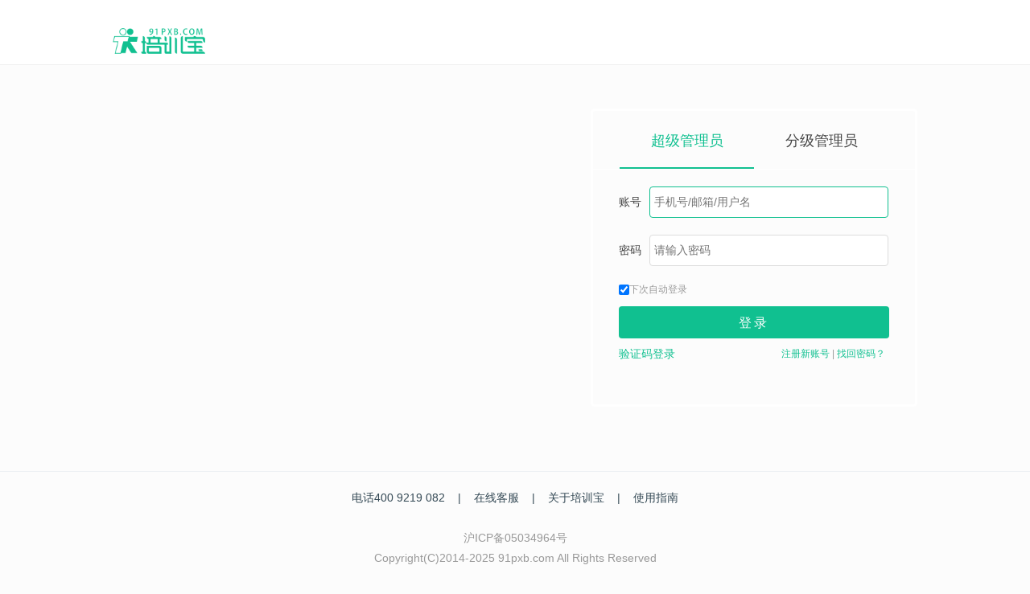

--- FILE ---
content_type: text/html; charset=utf-8
request_url: https://www.91pxb.com/auth.php?referer=https%3A%2F%2Fwww.91pxb.com%2F%3Fmod%3Dproject%26do%3Dindex%26filt-type%3Donline
body_size: 9723
content:
<!DOCTYPE html PUBLIC "-//W3C//DTD XHTML 1.0 Transitional//EN" "http://www.w3.org/TR/xhtml1/DTD/xhtml1-transitional.dtd">
<html xmlns="http://www.w3.org/1999/xhtml" xmlns:wb="http://open.weibo.com/wb">
<head>
<meta http-equiv="Content-Type" content="text/html; charset=utf-8" />
<title>培训宝-正在使用培训宝开展移动学习</title>
<meta name="keywords" content="移动学习,培训宝,在线学习" />
<meta name="description" content="培训宝是值得信赖的互联网+学习成长伙伴！可开展移动学习、培训全流程管理、知识竞赛、案例大赛等培训学习场景。 " />
<meta http-equiv="X-UA-Compatible" content="IE=edge,Chrome=1" />
<meta name="msapplication-task" content="action-uri=https://www.91pxb.com/; icon-uri=https://www.91pxb.com/favicon.ico" />
<link rel="shortcut icon" href="https://www.91pxb.com/favicon.ico" type="image/x-icon" />
<link rel="icon" href="https://www.91pxb.com/favicon.ico" type="image/x-icon" />
<meta name="MSSmartTagsPreventParsing" content="True" />
<meta http-equiv="MSThemeCompatible" content="Yes" />
<meta property="qc:admins" content="201306773660510562167416375" />
<base href="https://www.91pxb.com/" /><link rel="stylesheet" type="text/css" href="https://cdn-static.taoke.com/pxb//data/cache/style_2_common.css?1768481459" /><link rel="stylesheet" type="text/css" href="https://cdn-static.taoke.com/pxb//data/cache/style_2_common_ex.css?1768481459" /><script type='text/javascript'>
 </script>
<script type="text/javascript">var STYLEID = '2', ADMIN_TELEPHONE = '021-54012898', SERVICE_TELEPHONE = '191-13198756', STATICURL = 'https://cdn-static.taoke.com/pxb/static/', IMGDIR = 'https://cdn-static.taoke.com/pxb/static/image/common', VERHASH = '1768481459', charset = 'utf-8', discuz_uid = '', cookiepre = 'Tk_d15b_', cookiedomain = '.91pxb.com', cookiepath = '/', showusercard = '1', attackevasive = '0', disallowfloat = 'newthread', creditnotice = '1|学分|,4|学习账号|,6|短信|', defaultstyle = '', REPORTURL = 'aHR0cHM6Ly93d3cuOTFweGIuY29tL2F1dGgucGhwP3JlZmVyZXI9aHR0cHMlM0ElMkYlMkZ3d3cuOTFweGIuY29tJTJGJTNGbW9kJTNEcHJvamVjdCUyNmRvJTNEaW5kZXglMjZmaWx0LXR5cGUlM0RvbmxpbmU=', SITEURL = 'https://www.91pxb.com/', JSPATH = 'https://cdn-static.taoke.com/pxb/data/cache/', __USER_NAME = '';__DOMAIN = ''; __USER_UID = '';__STU_ID = '';__D_ID = '61ED00BA1723CA2B8ADC36B078DFA27B',staticpxburl = "", DEFAULTlANG = '';</script>

<script src="https://cdn-static.taoke.com/pxb/static/js/shim.min.js?1768481459" type="text/javascript" crossorigin ></script>
<script src="https://cdn-static.taoke.com/pxb/static/js/common.js?1768481459" type="text/javascript" crossorigin ></script>
<script src="https://cdn-static.taoke.com/pxb/static/js/jquery-1.8.2.min.js" type="text/javascript" crossorigin ></script>
<script src="https://cdn-static.taoke.com/pxb/static/layer/layer.js?1768481459" type="text/javascript" crossorigin ></script>

<script type="text/javascript">jQuery.noConflict();</script>
<script src="https://cdn-static.taoke.com/pxb/static/js/jquery.cookie.js?1768481459" type="text/javascript" crossorigin ></script>
<script src="https://cdn-static.taoke.com/pxb/static/js/jquery.lrscroll.js" type="text/javascript" crossorigin charset="UTF-8"></script>
<script type="text/javascript" >
 var staticpxburl = "https://cdn-static.taoke.com/pxb/";
 </script>
<script src="static/js/pxbLang/pxbLangBase.js?1768481459" type="text/javascript" crossorigin ></script>
<!--[if IE 6]>
<script src="//js.taoke.com/pngfix/DD_belatedPNG.js" type="text/javascript" type="text/javascript"></script>
<script type="text/javascript">
 DD_belatedPNG.fix('body,dt,a,ul,li,dl,dd,dt,div,span,img,h2,#hd img,label, #navBar,#search_submit,.sdot,.pn,u,em,.fixie6 ');
</script>
<![endif]-->
<meta name="application-name" content="培训宝" />
<meta name="msapplication-tooltip" content="培训宝" />
<meta name="msapplication-task" content="name=门户;action-uri=https://www.91pxb.com/portal.php;icon-uri=https://www.91pxb.com/https://cdn-static.taoke.com/pxb/static/image/common/portal.ico" /><meta name="msapplication-task" content="name=论坛;action-uri=https://www.91pxb.com/forum.php;icon-uri=https://www.91pxb.com/https://cdn-static.taoke.com/pxb/static/image/common/bbs.ico" />
<meta name="msapplication-task" content="name=群组;action-uri=https://www.91pxb.com/group.php;icon-uri=https://www.91pxb.com/https://cdn-static.taoke.com/pxb/static/image/common/group.ico" />
<script src="https://cdn-static.taoke.com/pxb/static/js/clo/common.js" type="text/javascript" crossorigin charset="UTF-8"></script>
<link href="https://cdn-static.taoke.com/pxb/template/pxb_v2/common/css_peixunbao_default.css?1768481459" type="text/css" rel="stylesheet">
<link href="https://cdn-static.taoke.com/pxb/template/pxb_v2/common/common_ex.css?1768481459" type="text/css" rel="stylesheet">
<link href="https://cdn-static.taoke.com/pxb/template/pxb_v2/common/css_tt_common.css?1768481459" type="text/css" rel="stylesheet">
<link href="https://cdn-static.taoke.com/pxb/template/pxb_v2/common/css_box.css?1768481459" type="text/css" rel="stylesheet">
<link href="https://cdn-static.taoke.com/pxb/template/pxb_v2/common/powerFloat.css?1768481459" type="text/css" rel="stylesheet">
<script src="https://cdn-static.taoke.com/pxb/static/js/tt_common.js?1768481459" type="text/javascript" crossorigin charset="UTF-8"></script>
<script src="https://cdn-static.taoke.com/pxb/static/js/peixunbao.js?1768481459" type="text/javascript" crossorigin charset="UTF-8"></script>

</head>

<body id="nv_member" class="pg_auth" onkeydown="if(event.keyCode==27) return false;">
<div id="append_parent"></div>
 <div id="ajaxwaitid"></div>
   <link href="https://cdn-static.taoke.com/pxb/template/pxb_v2/common/css_51clo_topline_simple.css?1768481459" type="text/css" rel="stylesheet">
<div id="topbar" style='position: fixed; background:#ffffff; z-index: 300;height: 80px;' class="top-fixed yui3">
 <div class="wp container top_bar_simple clearfix complex" style="display:block;width: 1000px">
 <div class="top" style="margin-top: 35px;">
 <a href="https://www.91pxb.com/" ><img src="https://cdn-static.taoke.com/pxb/static/image/pxb/index/unlogin/logo.png?1768481459" onerror="javascript:this.src='https://cdn-static.taoke.com/pxb/static/image/pxb/logo_new.png?1768481459'" style="width:115px;"></a>
  <div class="topbar-right">

 </div>
  </div>
 </div>
</div>
<script>
/* 顶部菜单 */
 jQuery(function(){
 
 jQuery(".sub-list").hover(function(){
 jQuery(this).addClass("current_del").show().siblings().removeClass("current_del");
 },function (){
 jQuery(this).removeClass("current_del");
 });

 /* 顶部菜单 最后一块网站导航 由于宽度需要很大，单独定义*/
 jQuery(".site_area").hover(function(){
 jQuery(this).children('dl').css({"left":"-900px"},{"width":"500px"});
 }); 
 jQuery('#login').click(function(){
 //新加的这个方法是调用关闭客服弹窗的方法
 var close_class = document.getElementsByClassName('Lelem'); 
 if(jQuery('#kfivtwin #acc_title .Lelem')){ 
 close_class[3].click(); 
 }

 })
})
 
</script>
 
    <div style="background: url('https://www.91pxb.com/data/attachment/common/cf/201336iku6nnqn7o28hmmm.png') no-repeat center;width:100%;height:516px;margin: 35px auto;">
 <link href="https://cdn-static.taoke.com/pxb/template/pxb_v2/common/member_auth.css?1768481459" type="text/css" rel="stylesheet">
<link href="https://cdn-static.taoke.com/pxb/template/pxb_v2/common/css_autocomplete.css?1768481459" type="text/css" rel="stylesheet">
<script src="https://cdn-static.taoke.com/pxb/static/js/jquery.autocomplete.min.js?1768481459" type="text/javascript" crossorigin charset="UTF-8"></script>
<script src="https://www.91pxb.com/tncode/tn_code.js?1768481459" type="text/javascript"></script>
<link rel="stylesheet" type="text/css" href="https://www.91pxb.com/tncode/style.css?1768481459" />
<script type="text/javascript" reload="1">
var seccode_success = false;
</script>
<style>
 div#member_auth ul.tab li.cur {
 border-bottom: solid 2px #10C090;
 color: #10C090;
 }
 input[type=text]:hover, input[type=text]:focus, input[type=password]:hover, input[type=password]:focus, input[type=number]:hover, input[type=number]:focus, textarea:hover, textarea:focus, select:hover, select:focus {
 border: 1px solid #10C090;
 outline: none;
 }
 div#member_auth li button {
 color: #ffffff;
 background: #10C090;
 }
 a{
 color: #10C090;
 }
 div#member_auth li button:hover {
 background-color: #12D9A3;
 }
 .click-div-handle{
 float: left;
 min-height: 365px;
 width: 500px;
 margin-top: 100px;
 cursor: pointer;
 }

 #toggle-login-type {
 float: left;
 }

 #uid_login li.username,
 #uid_login li.password,
 #uid_login li.verification {
 white-space: nowrap;
 }

 #uid_login li.verification {
 display: none;
 }
 #uid_login li.verification input {
 width: 120px !important;
 }

 #uid_login li.username span,
 #uid_login li.password span,
 #uid_login li.verification span {
 display: inline-block;
 padding-right: inherit;
 font-size: 14px;
 color: #444;
 }
 .get-verification {
 cursor: pointer;
 height: 37px;
 line-height: 37px;
 border-radius: 4px;
 width: 140px;
 text-align: center;
 margin-left: 5px;
 display: block;
 float: right;
 border:solid 1px #dddddd;
 }
 .get-verification.success {
 color: #10C090 !important;
 border:solid 1px #10C090 !important;
 }
</style>
<div style="width: 1000px; margin: auto;">
  <div class="click-div-handle" onclick="location.href='javascript::;';"></div>
  <div id="member_auth" >
 <div class="authtop">
 <ul class="tab">
 <li data-id="uid_login" class="cur">超级管理员</li>
 <li data-id="student_login">分级管理员</li>
 </ul>
 </div>
 <div class="authlogin">
 <form method="post" autocomplete="off" name="login" id="loginform_L79Jt" class="cl" onsubmit="pwdclear = 1;ajaxpost('loginform_L79Jt', 'returnmessage_L79Jt', 'returnmessage_L79Jt', 'onerror');return false;" action="member.php?mod=logging&amp;action=login&amp;loginsubmit=yes&amp;loginhash=L79Jt">
 <input type="hidden" name="formhash" value="1f68e399" />
 <input type="hidden" name="referer" value="https://www.91pxb.com/?mod=project&do=index&filt-type=online" />
 <input type="hidden" name="handlekey" value="auth_member" />
 <input type="hidden" name="pxb_member_id" value="0" />
 <input type="hidden" name="pxb_login_type" value="0" />
 <input type="hidden" name="email_seccode" value="" />
  <ul id="uid_login">
 <li class="username">
 <span>账号</span><input type="text" placeholder="手机号/邮箱/用户名" name="username" id="username_L79Jt" autocomplete="off" size="30" tabindex="1" value="" autocomplete="off">
 </li>
 <li class="password">
 <span>密码</span><input type="password" id="password3_L79Jt" name="password" onfocus="clearpwd()" placeholder="请输入密码" size="30" tabindex="1" autocomplete="off">
 </li>
 <li class="verification">
 <span>验证码</span><input type="text" id="verification_L79Jt" name="verification" placeholder="请输入验证码" size="6" tabindex="1" autocomplete="off">
 <span class="get-verification">获取验证码</span>
 </li>
  <li>
 <span style="height:18px;"><label for="cookietime_L79Jt"><input type="checkbox" class="pc" name="cookietime" id="cookietime_L79Jt" tabindex="1" value="2592000" checked=&quot;checked&quot; />下次自动登录</label></span>
 </li>
 <li>
 <button type="submit" name="loginsubmit" value="true" tabindex="1" id="loginbtn">登录</button>
 </li>
 <li>
 <a href="javascript:void(0);" id="toggle-login-type" data-type="0">验证码登录</a>
 <span style="float:right;">
  <a href="member.php?mod=register">注册新账号</a> |
  <a href="https://auth.taoke.com/getpassword?backurl=https%3A%2F%2Fwww.91pxb.com%2F%3Fmod%3Dproject%26do%3Dindex%26filt-type%3Donline" title="找回密码">找回密码？</a>
 </span>
 </li>
 <li id="returnmessage_L79Jt"></li>
 </ul>
 </form>
 <form method="post" autocomplete="off" name="login" id="studentform_L79Jt" class="cl" action="/auth.php?mod=auth&amp;action=login&amp;loginsubmit=yes&amp;loginhash=L79Jt">
 <input type="hidden" name="student[formhash]" value="1f68e399" />
 <input type="hidden" name="student[referer]" value="https://www.91pxb.com/?mod=project&do=index&filt-type=online" />
 <input type="hidden" name="student[company_id]" id="student_company_id_L79Jt" value="0" />
 <input type="hidden" name="student[unique]" id="student_unique_L79Jt" value="1" />
 <input type="hidden" name="handlekey" value="auth_student" />
 <input type="hidden" name="email_seccode" value="" />
 <ul id="student_login">
  <li>编号<input type="text" name="student[company_name]" id="s_name_L79Jt" placeholder="请输入公司编号" autocomplete="on" value=""></li>
  <li>账号<input type="text" name="student[auth]" id="s_auth_L79Jt" placeholder="请输入账号" autocomplete="on" value=""></li>
 <li>密码<input type="password" name="student[password]" id="s_password_L79Jt" placeholder="请输入密码" autocomplete="off" value=""></li>
  <li>
 <span>
 <input type="checkbox" class="pc" name="student[cookietime]" id="s_cookietime_L79Jt" tabindex="1" value="2592000" checked=&quot;checked&quot; />
 <label for="s_cookietime_L79Jt">下次自动登录</label>
 </span>
 </li>
 <li>
 <button id="s_btn_L79Jt" class="pxb_member_login 222">登录</button>
 </li>
 <li type="text" style="float: right;">
 <div><a href="http://www.91pxb.com/misc.php?mod=faq&action=faq&id=207&messageid=435" target="_blank" >关于分级管理员</a></div> </li>
 </ul>
 </form>
 </div>
 <div class="authend">
 <div class="nfl" id="main_succeed" style="display: none">
 <div class="f_c altw">
 <div class="alert_right">
 <p id="succeedmessage"></p>
 <p id="succeedlocation" class="alert_btnleft"></p>
 <p class="alert_btnleft"><a id="succeedmessage_href">如果你的浏览器没有自动跳转，请点击此链接</a></p>
 </div>
 </div>
 </div>
 </div>
 </div>
</div><link href="https://cdn-static.taoke.com/pxb/static/layui/css/layui.css?1768481459" type="text/css" rel="stylesheet">
<style>
 .email_verfication_back{
 display: none;
 }
 .email_verfication_back .mask_div{
 width: 100%;
 height: 100%;
 position: fixed;
 top: 0;
 left: 0;
 z-index: 1000;
 background-color: rgba(0, 0, 0, 0.21);
 }
 .email_verfication_back .content_container{
 background: #FFFFFF;
 border-radius: 4px;
 padding: 18px;
 position: fixed;
 top: 50%;
 left: 50%;
 transform: translate(-50%, -50%);
 z-index: 1001;
 font-size: 14px;
 color: #333333;
 line-height: 20px;
 width: 235px;
 }
 .email_verfication_back .send_btn{
 width: 232px;
 height: 38px;
 line-height: 38px;
 text-align: center;
 border-radius: 4px;
 border: 1px solid #0CC090;
 color: #0CC090;
 margin-top: 16px;
 cursor: pointer;
 }
 .email_verfication_back .send_btn .layui-icon{
 margin-right: 5px;
 font-size: 15px;
 }
 .email_verfication_back .send_btn .re_send, .email_verfication_back .send_btn .has_send{
 display: none;
 }
 .email_verfication_back .email_secode{
 margin-top: 20px;
 line-height: 38px;
 }
 .email_verfication_back .email_secode input{
 height: 32px;
 width: 175px;
 border-radius: 4px;
 border: 1px solid #C0C0C0;
 padding-top: 0;
 }
 .email_verfication_back .submit_email_btn{
 width: 232px;
 height: 38px;
 line-height: 38px;
 background: #C0C0C0;
 color: #fff;
 border-radius: 4px;
 text-align: center;
 margin-top: 29px;
 }
 .email_verfication_back .submit_email_btn.active{
 background: #0CC090;
 cursor: pointer;
 }
 .email_verfication_back .email_secode_error{
 font-size: 12px;
 color: #CB0606;
 line-height: 17px;
 position: absolute;
 display: block;
 left: 64px;
 margin-top: 4px;
 }
 .email_verfication_back .email_secode_error:not(.hidden) ~ input{
 border: 1px solid #CB0606;
 }
 .email_verfication_back .hidden{
 display: none;
 }
</style>
<div class="email_verfication_back">
 <div class="mask_div" onclick="closeEmailDialog()"></div>
 <div class="content_container">
 <div class="verfify_title">已启用双重验证，点击下方按钮发送验证码到绑定邮箱</div>
 <div class="send_btn" onclick="sendEmailSms()">
 <div class="send">
 <span class="layui-icon iconpxb_fasong"></span>
 <span>发送验证码</span>
 </div>
 <div class="has_send">
 <span>已发送，<span class="time_count">60</span>秒后可重新获取</span>
 </div>
 <div class="re_send">
 <span class="layui-icon iconpxb_fasong"></span>
 <span>重新发送验证码</span>
 </div>
 </div>
 <div class="email_secode">
 <span>验证码</span>
 <div class="email_secode_error hidden">验证码错误</div>
 <input type="text" class="pc" name="email_seccode" id="email_seccode" tabindex="1" value="" onchange="changeInput()"/>
 </div>
 <div class="submit_email_btn" onclick="submitEmailScode(this)">确定</div>
 </div>
</div>

<script>
 var time_count_donw = 0;
 var send_email_code = false;
 var emailObj = jQuery('.email_verfication_back');
 var email_time_outid = null;
 function showEmailVerficationDialog(){
 emailObj.find('.send_btn .has_send').hide()
 emailObj.find('.send_btn .re_send').hide()
 emailObj.find('.send_btn .send').show()
 // emailObj.find('input[name=email_seccode]').val('')
 // emailObj.find('.submit_email_btn').removeClass('active')
 emailObj.show()
 jQuery("#append_parent").html("")
 }
 function closeEmailDialog(){
 emailObj.hide()
 time_count_donw = 0;
 }
 /**
 * 发送邮箱验证码
 */
 function sendEmailSms(){
 if(time_count_donw > 0){
 return;
 }
 var form_data = ''
 var login_type = '';
 if(jQuery('#member_auth ul.tab .cur').attr('data-id') == 'uid_login'){
 form_data = jQuery('form#loginform_L79Jt').serialize();
 login_type = 'admin-account'
 }else{
 form_data = jQuery('form#studentform_L79Jt').serialize();
 login_type = 'student-account'
 }
 jQuery.post("/member.php?mod=email&" + form_data, {login_type: login_type},
 function (data){
 if (!data.isok) {
 layer.showErrorDialog(data.msg || '发送失败');
 return false;
 }
 setEmailStatus()
 },
 "json"
 );

 }

 /**
 * 设置发送状态
 */
 function setEmailStatus() {
 time_count_donw = 60;
 send_email_code = true;
 emailObj.find('.send_btn .re_send').hide()
 emailObj.find('.send_btn .send').hide()
 emailObj.find('.send_btn .has_send').show()
 count_time_out()
 emailObj.find('.submit_email_btn').addClass('active')
 }
 function count_time_out(){
 time_count_donw--
 emailObj.find('.send_btn .has_send .time_count').text(time_count_donw);
 if(time_count_donw <= 0){
 emailObj.find('.send_btn .has_send').hide()
 emailObj.find('.send_btn .re_send').show()
 return;
 }
 clearTimeout(email_time_outid)
 email_time_outid = setTimeout(function(){
 count_time_out()
 }, 1000)
 }
 function changeInput(){
 jQuery(".email_verfication_back .email_secode_error").addClass("hidden")
 }

 /**
 * 检查邮箱验证，返回给引用的页面；
 * @param obj
 */
 function submitEmailScode(obj) {
 if(!send_email_code){
 layer.showErrorDialog('请先发送验证码');
 return;
 }
 if(!jQuery(obj).hasClass('active')){
 return;
 }
 var email_code = emailObj.find('input[name=email_seccode]').val()
 if(!email_code){
 layer.showErrorDialog('请输入验证码');
 return;
 }
 closeEmailDialog()
 clearTimeout(email_time_outid)
 if(typeof emailScodeReturn == 'function') emailScodeReturn(email_code)
 }
</script><script src="data/cache/md5.js?1768481459" type="text/javascript" reload="1"></script>
<script type="text/javascript" reload="1">
 function errorhandle_auth_member(message, values) {
 showDialog(message, 'alert', '提示信息', function(){
 jQuery("#loginbtn").text("登录");
 }, 0, function () {

 }, '', '确认', '', 3);
 }
 function errorhandle_auth_student(message, values) {
 showDialog(message, 'alert', '提示信息', function(){
 jQuery("#s_btn_L79Jt").text("登录");
 }, 0, function () {

 }, '', '确认', '', 3);
 }
var pwdclear = 0;
function initinput_login() {
document.body.focus();
if($('loginform_L79Jt')) {
$('loginform_L79Jt').username.focus();
}
//simulateSelect('loginfield_L79Jt');
}
initinput_login();

function clearpwd() {
if(pwdclear) {
$('password3_L79Jt').value = '';
}
pwdclear = 0;
}
</script>
<script>

jQuery(function(jq){
 
 jQuery("#toggle-login-type").click(function () {
 var obj = jQuery(this);
 jQuery("#uid_login input[type='text'],#uid_login input[type='password']").val('');
 var user = jQuery("#uid_login li.username");
 user.find('input').prop('readonly', false);
 if (obj.attr('data-type') == '0') {
 obj.attr('data-type', 1);
 obj.text('密码登录');
 jQuery("input[name='pxb_login_type']").val(1);
 jQuery("input[name='cookietime'][class='pc']").parent().hide();
 user.find('span').text('手机号');
 user.find('input').attr('placeholder', '请输入手机号');
 user.find('input').attr('style', 'width:271px');
 jQuery("#uid_login li.password").hide();
 jQuery("#uid_login li.verification").show();
 } else {
 obj.attr('data-type', 0);
 obj.text('验证码登录');
 jQuery("input[name='pxb_login_type']").val(0);
 jQuery("input[name='cookietime'][class='pc']").parent().show();
 user.find('span').text('账号');
 user.find('input').attr('placeholder', '手机号/邮箱/用户名')
 user.find('input').removeAttr('style');
 jQuery("#uid_login li.password").show();
 jQuery("#uid_login li.verification").hide();
 }
 clearTimerSent(0);
 });

 function clearTimerSent(type) {
 login_sent_mobile = '';
 tncode_pass = false;
 if (timer_sent != null) {
 clearInterval(timer_sent);
 timer_sent = null;
 }
 jQuery("#uid_login li.username input").prop('readonly', false);
 jQuery("span.get-verification").text(type == 1 ? '重新获取验证码' : '获取验证码').removeClass('success');
 jQuery(".authlogin #loginbtn").text('登录');
 }

 jQuery("#username_L79Jt").on('input', function () {
 var pxb_login_type = jQuery("input[name='pxb_login_type']").val();
 if (pxb_login_type == 1) {
 clearTimerSent(0);
 var mobile = jQuery(this).val();
 if (trim(mobile) == '' || isNaN(mobile) || !(mobile.charAt(0) > 0) || !checkedMobileFormat(mobile)) {
 jQuery("span.get-verification").removeClass('success')
 } else {
 jQuery("span.get-verification").addClass('success')
 }
 }
 })

 var login_sent_mobile = '', timer_sent = null;
 jQuery("span.get-verification").click(function () {
 var mobile = jQuery("#username_L79Jt").val();
 if (trim(mobile) == '') {
 layer.showErrorDialog('请输入手机号');
 return false;
 } else if (isNaN(mobile) || !(mobile.charAt(0) > 0) || !checkedMobileFormat(mobile)) {
 layer.showErrorDialog('请输入正确的手机号');
 return false;
 }
 if (login_sent_mobile == mobile && timer_sent != null) return false;
 tncode_pass = false;
 tncode.onsuccess(function () {
 login_sent_mobile = mobile;
 ajaxPostData('system', 'account_security', 0, 'mobile_loginsms', 'mobile=' + mobile, function (msg) {
 tncode_pass = true;
 var max = 90;
 var text = jQuery("span.get-verification");
 timer_sent = setInterval(function () {
 jQuery("#uid_login li.username input").prop('readonly', true);
 if (max > 1) {
 if (max == 90) text.removeClass('success');
 max--;
 text.text(max + '秒后可重新获取');
 } else {
 clearInterval(timer_sent);
 jQuery("#uid_login li.username input").prop('readonly', false);
 text.text('重新获取验证码').addClass('success');
 timer_sent = null;
 }
 }, 1000);
 },function(msg) {
 layer.showErrorDialog(msg || '获取验证码失败~');
 clearTimerSent(0);
 });
 });
 tncode.init();
 tncode.show();
 return false;
 });

 jQuery("div.authtop li").click(function () {
 var cur_id = jQuery(this).attr('data-id');
 jQuery("#loginbtn").text('登录');
 jQuery(".pxb_member_login").html('登录');
 jQuery("div.authtop li").removeClass();
 if (cur_id == 'student_login') {
 jQuery("ul#student_login").show();
 jQuery("ul#uid_login").hide();
 jQuery("#s_name_L79Jt").focus();
 } else {
 jQuery("ul#student_login").hide();
 jQuery("ul#uid_login").show();
 jQuery("#username_L79Jt").focus();
 }

 var seccode_img = jQuery("#" + cur_id + " .seccode-img");
 if (seccode_img.length > 0) {
 seccode_img.click();
 }
 var auth_seccode = jQuery("#" + cur_id + " .auth-seccode");
 if (auth_seccode.length > 0) {
 auth_seccode.val('');
 }
 jQuery(this).addClass('cur');
 });

 var tncode_pass = false;
 jQuery('#loginbtn').click(function () {
 var pxb_login_type = jQuery("input[name='pxb_login_type']").val();
 if (pxb_login_type == 1) {
 var username = jQuery("#username_L79Jt").val();
 if (trim(username) == '') {
 layer.showErrorDialog('请输入手机号');
 return false;
 } else if (isNaN(username) || !(username.charAt(0) > 0) || !checkedMobileFormat(username)) {
 layer.showErrorDialog('请输入正确的手机号');
 return false;
 }
 if (!tncode_pass || login_sent_mobile != username) {
 jQuery("span.get-verification").addClass('success')
 layer.showErrorDialog('请先获取验证码');
 return false;
 }
 var verification = jQuery("#verification_L79Jt").val();
 if (trim(verification) == '') {
 layer.showErrorDialog('请输入验证码');
 return false;
 } else if (isNaN(verification) || verification < 1000) {
 layer.showErrorDialog('请输入正确的手机验证码');
 return false;
 }
 } else {
 var username = jQuery("#username_L79Jt").val();
 if (trim(username) == '') {
 layer.showErrorDialog('请输入账号');
 return false;
 }
 var password = jQuery("#password3_L79Jt").val();
 if(trim(password) == '') {
 layer.showErrorDialog('请输入密码');
 return false;
 }
 if (!tncode_pass) {
 tncode.onsuccess(function () {
 tncode_pass = true;
 jQuery('#loginbtn').click();
 });
 tncode.init();
 tncode.show();
 return false;
 }
 }
 jQuery(this).text('正在登录...');
 });

 var is_login_validation = false;
 var is_get_validation = false;
 jQuery("#s_btn_L79Jt").click(function () {
 var pass = "0";
 if (pass != 1) {
 var student_company = jQuery("#s_name_L79Jt").val();
 if (trim(student_company) == '') {
 layer.showErrorDialog('请输入公司编号');
 return false;
 }
 }

 var student_auth = jQuery("#s_auth_L79Jt").val();
 if (trim(student_auth) == '') {
 layer.showErrorDialog('请输入账号');
 return false;
 }

 var student_password = jQuery("#s_password_L79Jt").val();
 if (trim(student_password) == '') {
 layer.showErrorDialog('请输入密码');
 return false;
 }

 if (!is_get_validation && !tncode_pass) {
 ajaxPostData('system', 'account_security', 0, 'is_login_validation', 'company_name=' + student_company, function (result) {
 is_login_validation = result;
 is_get_validation = true;
 jQuery("#s_btn_L79Jt").click();
 });
 return false;
 }
 if (is_login_validation && !tncode_pass) {
 tncode.onsuccess(function () {
 tncode_pass = true;
 jQuery("#s_btn_L79Jt").click();
 });
 tncode.init();
 tncode.show();
 return false;
 }

 //  jQuery(this).text('正在登录...');
 pwdclear = 1;
 is_get_validation = false;
 is_login_validation = false;
 ajaxpost('studentform_L79Jt', 'returnmessage_L79Jt', 'returnmessage_L79Jt', 'onerror');
 return false;
 });
})

/**
 * 输入邮箱验证码后回调，提交登录
 */
function emailScodeReturn(email_code){
 jQuery('input[name=email_seccode]').val(email_code)
 if(jQuery('#member_auth ul.tab .cur').attr('data-id') == 'uid_login'){
 jQuery('#loginbtn').click();
 }else{
 jQuery("#s_btn_L79Jt").click();
 }
}
</script> </div> <div id="w-footer">
 <div id="ft" class="wp container cl clearfix">
 <div id="flk" class="links y wp" style="padding-top: 20px;">
 <span>电话400 9219 082</span>
 <span class="pipe">|</span>
 <span onclick="OpenKefuWindow();" style="cursor: pointer">在线客服</span>
 <span class="pipe">|</span>
 <a href="/?mod=system&amp;do=index&amp;viewtype=about" target="_blank" >关于培训宝</a>
<span class="pipe">|</span>
<a href="misc.php?mod=faq" target="_blank">使用指南</a>


 <dl class="clearfix c999">
  <a href="https://beian.miit.gov.cn" target="_blank" style="color:#999;">沪ICP备05034964号</a><br/>
   Copyright(C)2014-2025 91pxb.com All Rights Reserved   </dl>
 </div>
 </div>
 </div>
<div id="ft" class="wp container cl"></script>
</div>

<div id="g_upmine_menu" class="tip tip_3" style="display:none;">
<div class="tip_c">
积分 , 距离下一级还需  积分
</div>
<div class="tip_horn"></div>
</div>
<span id="scrolltop" onclick="window.scrollTo('0','0')">回顶部</span>
<!--<script type="text/javascript">_attachEvent(window, 'scroll', function(){showTopLink();});</script>-->
<!-- 使用帮助 -->

<!--设置焦点和光标到第一个输入框-->
<script src="https://cdn-static.taoke.com/pxb/static/js/autoSetFocusAndCursor.js?1768481459" type="text/javascript" crossorigin charset="UTF-8"></script>
<script src="https://cdn-static.taoke.com/pxb/static/js/site_right_nav.js?1768481459" type="text/javascript" crossorigin charset="UTF-8"></script><script type='text/javascript'>
 
 // 跟踪 AJAX 错误信息 (jQuery API)
 if (typeof($) == 'function' && typeof($.fn) == 'function') {
 if ($.fn.jquery) {
 jQuery(document).ajaxError(function (event, request, settings, exc) {
 ga(
 'send',
 'event',
 'jQuery Ajax Error',
 settings.url,
 JSON.stringify({
 result: event.result,
 status: request.status,
 statusText: request.statusText,
 crossDomain: settings.crossDomain,
 dataType: settings.dataType,
 cookieEnabled: navigator.cookieEnabled,
 userAgent: navigator.userAgent,
 pageUrl:window.location.href
 }),
 0,
 true
 );
 });
 } else {
// $.ajaxError(function (e, request, settings) {
// _gaq.push(['_trackEvent', 'Ajax error', settings.url, e.result, true]);
// });
 }
 }

  var _hmt = _hmt || [];
 (function() {
 var hm = document.createElement("script");
 hm.src = ('https:' == document.location.protocol ? 'https://' : 'http://') + "hm.baidu.com/hm.js?b6eb0dc231f74e6997145ce2b07d7e04";
 var s = document.getElementsByTagName("script")[0];
 s.parentNode.insertBefore(hm, s);
 })();
 
</script>
</body>
</html>


--- FILE ---
content_type: text/css
request_url: https://cdn-static.taoke.com/pxb//data/cache/style_2_common_ex.css?1768481459
body_size: 13618
content:
body label{font-weight:normal;margin-bottom:auto;display:unset;}body input[type="text"],body input[type="password"],body input[type="number"],body strong{box-sizing:content-box;}body input[type="checkbox"],body input[type="radio"]{margin:0;}body dt{font-weight:normal;}body .table-list th,body .table-list td{box-sizing:content-box;}.pxb-flinks{padding-bottom:25px;overflow:hidden;margin-top:25px;}body div,body p,body ul,body li,body a,body span,body label,body table,body tr,body td,body th{box-sizing:content-box;}body .col-lg-1,body .col-md-1,body .col-lg-2,body .col-md-2,body .col-lg-3,body .col-md-3,body .col-lg-4,body .col-md-4,body .col-lg-5,body .col-md-5,body .col-lg-6,body .col-md-6,body .col-lg-7,body .col-md-7,body .col-lg-8,body .col-md-8,body .col-lg-9,body .col-md-9,body .col-lg-10,body .col-md-10,body .col-lg-11,body .col-md-11,body .col-lg-12,body .col-md-12,body .col-lg-13,body .col-md-13,body .col-lg-14,body .col-md-14,body .col-lg-15,body .col-md-15,body .col-lg-16,body .col-md-16,body .col-lg-17,body .col-md-17,body .col-lg-18,body .col-md-18,body .col-lg-19,body .col-md-19,body .col-lg-20,body .col-md-20,body .col-lg-21,body .col-md-21,body .col-lg-22,body .col-md-22,body .col-lg-23,body .col-md-23,body .col-lg-22,body .col-md-22,body .col-lg-25,body .col-md-25,body .col-lg-26,body .col-md-26,body .col-lg-27,body .col-md-27,body .col-lg-28,body .col-md-28,body .col-lg-29,body .col-md-29,body .col-lg-30,body .col-md-30,body .col-lg-31,body .col-md-31,body .col-lg-32,body .col-md-32,body #wp.container,body #hp.container{box-sizing:border-box !important;}.pxb-flinks .link-content ul{margin-left:70px;color:#666;}#flk .pxb-flinks .link-content .friend-link ul a{color:#666666;}.pxb-flinks .link-content ul li{padding-right:20px;float:left;        padding-bottom:7px;text-align:left;color:#666666;}.pxb-flinks .link-content .friend-link{float:left;color:#666666;}.pxb-flinks .link-content .link-mbm{margin-bottom:10px !important;zoom:1;}#flk .pxb-flinks .link-content .link-mbm a{color:#666666;text-decoration:none;}.clearfix:after{clear:both;content:".";display:block;height:0;visibility:hidden;}.cl:after{clear:both;content:".";display:block;height:0;visibility:hidden;}.clearfix{display:block;}body{background:none;}#diy-tg{position:absolute;z-index:10000;}#hd{border-bottom:0 solid #C2D5E3;margin-bottom:10px;margin-top:27px;position:relative;}#hd #verify_pic{position:absolute;right:0px;}#hd #scbar{float:right;position:relative;top:11px;background_:transparent url(/template/pxb_v2/style/t1/pxjl_common_2012_v2.png?1767007733) no-repeat -10px -599px;padding-top:2px;padding-top:0px\9;*padding-top:1px;height:51px;padding-right:8px;}#hd #scbar table .bg{background-color:#3B74B0;padding:2px;height_:30px;}#hd #scbar table .ad_c{}#hd #scbar #search_submit{width:65px;height:25px;border:none;color:#fff;background-color:#3B74B0;background_:transparent url(/template/pxb_v2/style/t1/pxjl_common_2012.png?1767007733) no-repeat 0 -660px;cursor:pointer;}#hd #scbar .ad_c{padding-left:6px;}*+html #hd #scbar{top:0px;margin-top:38px;+margin-top:35px;}#hd #scbar #sel_mod{border:1px solid #CCCCCC;width:75px;}#hd #scbar #srchtxt{margin-top:1px\9;margin-right:0px;margin-left:0px;width:230px;height:20px;line-height:20px;border:1px solid #CCCCCC;color:#999;}#hd #scbar td{padding:0px;white-space:nowrap;height:20px;}#hd #scbar #sel_mod{border:1px solid #CCCCCC;width:75px;padding:0px;}#hd #scbar #srchtxt{border-radius:3px;margin-top:1px\9;margin-right:0px;margin-left:2px;width:230px;height:20px;line-height:20px;border:1px solid #CCCCCC;color:#999;}#hd #scbar td{padding:0px;white-space:nowrap;}#nv_home .ct2_a,#nv_home .ct3_a{background:url("../../../static/image/common/vlineb.png?1767007733") repeat-y scroll 0 0 transparent;border:1px solid #CCCCCC;}#hd #qmenu{color:#ffffff;text-shadow:0 0px 0 #FFF;font-weight:600px;}#g_upmine_menu .tip_horn{background:url("../../../static/image/common/tip_top.png?1767007733") repeat scroll 0 0 transparent;top:-6px;right:5px;}#g_upmine_menu{padding:5px;}.wp .panel{margin-bottom:10px;}.wp .panel .panelTitle{background:url("/template/pxb_v2/style/t1/pxjl_common_2012.png?1767007733") no-repeat 0px 30px transparent;height:40px;}.wp .panel .panelTitle .more,.wp .panel .panelTitle .right{font-size:12px;font-weight:normal;position:absolute;right:14px;top:11px;}.wp .panel .panelBody{padding:2px 10px 10px 10px;}.wp .panel .panelTitle h2,.wp .panel .panelTitle h3{font-size:14px;font-weight:bold;line-height:30px;text-indent:10px;color:white;background-color:#4cb0ec;}.wp .f_index_list_right .panel .panelTitle{position:relative;}.wp .f_index_list_right .panel .panelTitle a.more{color:white;top:6px;}.wp .f_index_list_right .hotanswer li{list-style:disc inside none;padding:0 0 8px 0;}.wp .panelBody{line-height:21px;padding:3px;}#layer_reg .role_sel{border-bottom:0;margin-bottom:0px;margin-left:0px;}#layer_reg .mtw{background:none repeat scroll 0 0 transparent;border:0px;}#hd #navBar{background:url("/template/pxb_v2/style/t1/pxjl_common_2012.png?1767007733") repeat-x scroll 0 -540px transparent;height:40px;}#hd #navBar #nv{padding-left:75px;}#hd #nv li{position:relative;}#hd #nv li.a{background:url("/template/pxb_v2/style/t1/pxjl_common_2012.png?1767007733") repeat-x 0px -500px transparent;border:1px solid #ccc;}#hd #nv{background:none;padding:5px 0px 0px 0px;}#hd #nv li span.new{background:url("/template/pxb_v2/style/t1/pxjl_common_2012.png?1767007733") repeat-x -4px -248px transparent;display:block;padding:0px 6px;position:absolute;right:12px;top:-7px;}#hd #nv ul a:hover{text-decoration:none;background:none;}#hd #nv li.hover a:hover,#hd #nv  li.hover a{background:none;}#hd #nv .wp{padding:0px;}#hd #nv #mn_taoke a{color:#000;}.home_creditPanel .creditPanel{background:url("/template/pxb_v2/style/t1/pxjl_common_bg.png?1767007733") no-repeat scroll -700px 0px transparent;padding:40px 0px 20px 15px;}.creditPanel{background:url("/template/pxb_v2/style/t1/pxjl_common_bg.png?1767007733") no-repeat scroll -400px -30px transparent;padding:40px 0px 20px 15px;margin-bottom:10px;}.creditPanel .userPanel{width:185px;height:50px;border-bottom:1px #ccc dashed;}.creditPanel .topics{width:190px;}.creditPanel .topics dt{font-size:12px;font-weight:bold;color:red;}.creditPanel dd{background:url("/template/pxb_v2/style/t1/pxjl_common.png?1767007733") no-repeat left 9px transparent;padding-left:15px;}.ftbar{background-color:#4CB0EC;height:30px;}.ftbarArrow{background:url("/template/pxb_v2/style/t1/pxjl_common.png?1767007733") no-repeat left -100px transparent;height:8px;}#ft,#ft a{color:#919190;border:0px;}#ft a:hover{color:#000;}#ft .logo{float:left;padding-top:15px;}#ft .links{float:right;}#ft .links ul{display:block;margin-bottom:10px;}#ft .links ul li{float:left;}#ft .links dl{clear:left;}#nv_pxjl #hd .wp_ .hdc  h2 a:hover{text-decoration:none;}#navBar #nv li.a a{color:#000000;padding:0 10px;}#navBar #nv span.nav_new{background:url("../../../static/image/common/new.gif?1767007733") no-repeat scroll right 0px transparent;display:block;float:left;margin-left:565px;margin-top:-8px;position:absolute;width:20px;z-index:10000;}#wp #infoPanel .bigLeft .list .block ul.cl li{background:url("/template/pxb_v2/style/t1/pxjl_common.png?1767007733") no-repeat scroll left 10px transparent;}#infoPanel .right .panel .panelBody .block ul li{background:url("/template/pxb_v2/style/t1/pxjl_common.png?1767007733") no-repeat scroll left 10px transparent;}#school #hotTopicPanel dl{border-bottom:1px dashed #CCCCCC;height:115px;margin-bottom:10px;}#hotTopicPanel #hotTopic .topic  .module .cl span a{color:red;padding-left:10px;}#blogPanel #r_panel .panel .panelBody .block ul li{height:22px;background:url("/template/pxb_v2/style/t1/pxjl_common.png?1767007733") no-repeat scroll left 10px transparent;}#welcomeBar #um{line-height:20px;padding-right:0px;}#hd .wp{padding:0;}#hd h2{padding-top:10px;}#hd #navBar #nv{padding-top:6px;}#hd #navBar #nv a#qmenu{font-weight:100;}.focus{position:fixed;right:10px;bottom:10px;z-index:300;overflow:hidden;width:270px;border:1px solid;border-color:#CCC #999 #999 #CCC;background:#FFF;}* html .focus{position:absolute;top:expression(offsetParent.scrollTop+document.documentElement.clientHeight-this.offsetHeight);}.focus .flb{margin:0;padding:6px 10px;background:url(https://cdn-static.taoke.com/pxb/static/image/common/thead.png) repeat-x 0 0;}.focus .flb em{font-size:12px;color:#333;}.focus .detail{padding:10px;text-align:left;}.focus .detail h4{margin-bottom:5px;}.focus .detail img{float:left;margin-right:8px;width:58px;}.focus .detail a{color:#06C;}.focus .moreinfo{float:right;display:inline;margin-right:10px;padding:6px 15px 6px 0;background:url(https://cdn-static.taoke.com/pxb/static/image/common/arw_r.gif) no-repeat 100% 50%;}#welcomeBar #lsform .pns .pn em{font-weight:100;line-height:20px;}#nv_forum .pls .pi a,#nv_group .pls .pi a{height:22px;float:left;width:100px;}#category_lk .forumlinks_title{float:left;width:95px;}#category_lk .forumlinks_title h2{background:url("/template/pxb_v2/style/t1/pxjl_common.png?1767007733") no-repeat scroll 0 -2469px transparent;height:20px;width:65px;margin-left:20px;text-indent:-9999px;}#floatMenu_t{font-size:12px;position:absolute;right:0px;margin-left:50px;height:97px;width:25px;z-index:300;}#floatMenu_t a{height:97px;line-height:97px;}.ul1{list-style-type:none;margin-left:-30px;width:100%;}#diy1 .module ol li a{white-space:nowrap;word-break:keep-all;overflow:hidden;text-overflow:ellipsis;}.trdb dl.nums{height:45px;}.trdb dl.nums p{float:left;}.marketprice{}.trade_process{display:block;height:55px;}.trade_process li{width:100px;float:left;text-align:center;margin:0 auto;}.trade_process li .img,.trade_process li .img a{display:block;width:100px;height:32px;text-indent:-9999px;}.trade_process li{background-color:#fff;}.trade_process li .img a{background:url("../../../static/image/common/trade_process.png?1767007733") no-repeat scroll center center #dedede;}.trade_process li .img_1 a{background_:url("../../../static/image/common/trade_process_on.png?1767007733") no-repeat scroll center center transparent;background-color:#8dd5e4;}.trade_process li .img_0 a{background_:url("../../../static/image/common/trade_process_off.png?1767007733") no-repeat scroll center center transparent;background-color:#dedede;}.trade_process li .img_0 a:hover{background_:url("../../../static/image/common/trade_process_on.png?1767007733") no-repeat scroll center center transparent;background-color:#8dd5e4;}.trade_process li.separator{height:30px;width:12px;z-index:1000;background:url("../../../static/image/common/trade_process_narrow.png?1767007733") no-repeat scroll 0 0px transparent;margin-left:-12px;float:left;margin-top:27px;}.trade_process_title{font-size:16px;font-weight:bold;color:#3c3c3c;margin-left:12px;padding:5px 0px;}#container{margin:100px auto;width:600px;color:#555;}#countdown_dashboard{height:90px;position:relative;}.dash{width:76px;height:60px;background:transparent url('../../../static/image/common/dash.png?1767007733') 0 0 no-repeat;float:left;margin-left:10px;position:relative;}#countdown_dashboard .panelTitle{font-size:16px;font-weight:bold;color:#3c3c3c;margin-left:12px;}.dash .digit{font-size:32pt;font-weight:bold;float:left;width:35px;text-align:center;font-family:Times;color:#d3191a;position:relative;height:60px;}.dash .digit .bottom{height:60px;}.dash_title{position:absolute;display:block;top:0px;right:6px;font-size:9pt;font-weight:bold;color:#555;letter-spacing:2px;width:61px;text-align:center;}.completePanel{margin-left:10px;margin-top:5px;}.completePanel div{padding:5px;margin-bottom:5px;}.activityPanel{margin-top:10px;}#complete_info_message{border:1px solid #F3BB65;background-color:#ffffcc;font-size:14px;font-weight:bold;text-align:center;font-family:Times;color:#d3191a;width:323px;}#nv_forum .a_c{border:1px solid #ccc;}#nv_forum .a_c img{padding:5px 0px;}.tbn dl dd{height:26px;line-height:26px;margin:0 3px;overflow:hidden;padding:0px 0px 0px 15px;font-size:12px;border-bottom:0px dashed #CCCCCC;}.tbn dl dt{-moz-border-bottom-colors:none;-moz-border-image:none;-moz-border-left-colors:none;-moz-border-right-colors:none;-moz-border-top-colors:none;background:url("../../../static/image/common/titlebg_sd.png?1767007733") repeat-x scroll 100% 0 #F5F9FB;border-color:#CCE0EB;border-style:solid;border-width:1px 0;height:27px;line-height:27px;overflow:hidden;padding:0 15px 0 10px;font-size:14px;border-right:1px solid #E6ECEF;cursor:pointer;}.tbn dl.current{display:block;}.tbn dl.current dt{background-position:100% -27px;margin-bottom:1px;}.tbn dl.current dt,.tbn dl.current dd{display:block;}.tbn dd.a{background:none repeat scroll 0 0 #FFFFFF;border-bottom-style:solid;border-top:1px solid #CDCDCD;margin:-1px 0 0;padding:0 10px 0 18px;border-bottom:1px solid #CDCDCD;}.tbn dd.a span{display:none;}.tbn ul a{display:block;height:33px;line-height:33px;}.appl dd a{text-decoration:none !important;}#uc_left_nav_panel .wall{background:url(../../../static/image/feed/allbgs.png?1767007733) no-repeat 0px 0px;height:16px;padding-left:18px;}#uc_left_nav_panel .activity{background:url(../../../static/image/feed/allbgs.png?1767007733) no-repeat 0px -26px;height:16px;padding-left:18px;_background-position:0px -20px;}#uc_left_nav_panel .album{background:url(../../../static/image/feed/allbgs.png?1767007733) no-repeat 0px -52px;height:16px;padding-left:18px;_background-position:0px -46px;}#uc_left_nav_panel .article{background:url(../../../static/image/feed/allbgs.png?1767007733) no-repeat 0px -78px;height:16px;padding-left:18px;_background-position:0px -72px;}#uc_left_nav_panel .blog{background:url(../../../static/image/feed/allbgs.png?1767007733) no-repeat 0px -104px;height:16px;padding-left:18px;_background-position:0px -98px;}#uc_left_nav_panel .tms{background:url(../../../static/image/feed/allbgs.png?1767007733) no-repeat 0px -1638px;height:16px;padding-left:18px;_background-position:0px -98px;}#uc_left_nav_panel .freetms{background:url(../../../static/image/feed/allbgs.png?1767007733) no-repeat 0px -1638px;height:16px;padding-left:18px;_background-position:0px -98px;}#uc_left_nav_panel .tmsupload{background:url(../../../static/image/feed/allbgs.png?1767007733) no-repeat 0px -1757px;height:16px;padding-left:18px;_background-position:0px -98px;}#uc_left_nav_panel .click{background:url(../../../static/image/feed/allbgs.png?1767007733) no-repeat 0px -130px;height:16px;padding-left:18px;_background-position:0px -124px;}#uc_left_nav_panel .comment{background:url(../../../static/image/feed/allbgs.png?1767007733) no-repeat 0px -156px;height:16px;padding-left:18px;_background-position:0px -150px;}#uc_left_nav_panel .debate{background:url(../../../static/image/feed/allbgs.png?1767007733) no-repeat 0px -182px;height:16px;padding-left:18px;_background-position:0px -176px;}#uc_left_nav_panel .discuz{background:url(../../../static/image/feed/allbgs.png?1767007733) no-repeat 0px -208px;height:16px;padding-left:18px;_background-position:0px -202px;}#uc_left_nav_panel .doing{background:url(../../../static/image/feed/allbgs.png?1767007733) no-repeat 0px -234px;height:16px;padding-left:18px;_background-position:0px -228px;}#uc_left_nav_panel .event{background:url(../../../static/image/feed/allbgs.png?1767007733) no-repeat 0px -260px;height:16px;padding-left:18px;_background-position:0px -256px;}#uc_left_nav_panel .favorite{background:url(../../../static/image/feed/allbgs.png?1767007733) no-repeat 0px -286px;height:16px;padding-left:18px;_background-position:0px -280px;}#uc_left_nav_panel .file{background:url(../../../static/image/feed/allbgs.png?1767007733) no-repeat 0px -312px;height:16px;padding-left:18px;_background-position:0px -306px;}#uc_left_nav_panel .friend{background:url(../../../static/image/feed/allbgs.png?1767007733) no-repeat 0px -338px;height:16px;padding-left:18px;_background-position:0px -332px;}#uc_left_nav_panel .friend_find{background:url(../../../static/image/feed/allbgs.png?1767007733) no-repeat 0px -364px;height:16px;padding-left:18px;_background-position:0px -358px;}#uc_left_nav_panel .friend_group{background:url(../../../static/image/feed/allbgs.png?1767007733) no-repeat 0px -390px;height:16px;padding-left:18px;_background-position:0px -384px;}#uc_left_nav_panel .friend_impression{background:url(../../../static/image/feed/allbgs.png?1767007733) no-repeat 0px -416px;height:16px;padding-left:18px;_background-position:0px -410px;}#uc_left_nav_panel .friend_request{background:url(../../../static/image/feed/allbgs.png?1767007733) no-repeat 0px -442px;height:16px;padding-left:18px;_background-position:0px -436px;}#uc_left_nav_panel .friend_search{background:url(../../../static/image/feed/allbgs.png?1767007733) no-repeat 0px -468px;height:16px;padding-left:18px;_background-position:0px -462px;}#uc_left_nav_panel .goods{background:url(../../../static/image/feed/allbgs.png?1767007733) no-repeat 0px -494px;height:16px;padding-left:18px;_background-position:0px -488px;}#uc_left_nav_panel .tuan{background:url(/source/plugin/lodov_tuan_dzx../icon_post.gif?1767007733) no-repeat;height:16px;padding-left:18px;}#uc_left_nav_panel .group{background:url(../../../static/image/feed/allbgs.png?1767007733) no-repeat 0px -520px;height:16px;padding-left:18px;_background-position:0px -514px;}#uc_left_nav_panel .impression{background:url(../../../static/image/feed/allbgs.png?1767007733) no-repeat 0px -546px;height:16px;padding-left:18px;_background-position:0px -540px;}#uc_left_nav_panel .magic{background:url(../../../static/image/feed/allbgs.png?1767007733) no-repeat 0px -572px;height:16px;padding-left:18px;_background-position:0px -566px;}#uc_left_nav_panel .medal{background:url(../../../static/image/feed/allbgs.png?1767007733) no-repeat 0px -598px;height:16px;padding-left:18px;_background-position:0px -592px;}#uc_left_nav_panel .mood{background:url(../../../static/image/feed/allbgs.png?1767007733) no-repeat 0px -624px;height:16px;padding-left:18px;_background-position:0px -618px;}#uc_left_nav_panel .mtag{background:url(../../../static/image/feed/allbgs.png?1767007733) no-repeat 0px -650px;height:16px;padding-left:18px;_background-position:0px -644px;}#uc_left_nav_panel .network{background:url(../../../static/image/feed/allbgs.png?1767007733) no-repeat 0px -676px;height:16px;padding-left:18px;_background-position:0px -670px;}#uc_left_nav_panel .nts{background:url(../../../static/image/feed/allbgs.png?1767007733) no-repeat 0px -702px;height:16px;padding-left:18px;_background-position:0px -696px;}#uc_left_nav_panel .password{background:url(../../../static/image/feed/allbgs.png?1767007733) no-repeat 0px -728px;height:16px;padding-left:18px;_background-position:0px -722px;}#uc_left_nav_panel .plugin_myrepeats{background:url(../../../static/image/feed/allbgs.png?1767007733) no-repeat 0px -754px;height:16px;padding-left:18px;_background-position:0px -748px;}#uc_left_nav_panel .pm{background:url(../../../static/image/feed/allbgs.png?1767007733) no-repeat 0px -780px;height:16px;padding-left:18px;_background-position:0px -774px;}#uc_left_nav_panel .poke{background:url(../../../static/image/feed/allbgs.png?1767007733) no-repeat 0px -806px;height:16px;padding-left:18px;_background-position:0px -800px;}#uc_left_nav_panel .poll{background:url(../../../static/image/feed/allbgs.png?1767007733) no-repeat 0px -832px;height:16px;padding-left:18px;_background-position:0px -826px;}#uc_left_nav_panel .post{background:url(../../../static/image/feed/allbgs.png?1767007733) no-repeat 0px -858px;height:16px;padding-left:18px;_background-position:0px -852px;}#uc_left_nav_panel .post_rate{background:url(../../../static/image/feed/allbgs.png?1767007733) no-repeat 0px -884px;height:16px;padding-left:18px;_background-position:0px -878px;}#uc_left_nav_panel .privacy{background:url(../../../static/image/feed/allbgs.png?1767007733) no-repeat 0px -910px;height:16px;padding-left:18px;_background-position:0px -904px;}#uc_left_nav_panel .profile{background:url(../../../static/image/feed/allbgs.png?1767007733) no-repeat 0px -936px;height:16px;padding-left:18px;_background-position:0px -930px;}#uc_left_nav_panel .promotion{background:url(../../../static/image/feed/allbgs.png?1767007733) no-repeat 0px -962px;height:16px;padding-left:18px;_background-position:0px -956px;}#uc_left_nav_panel .report{background:url(../../../static/image/feed/allbgs.png?1767007733) no-repeat 0px -988px;height:16px;padding-left:18px;_background-position:0px -982px;}#uc_left_nav_panel .reward{background:url(../../../static/image/feed/allbgs.png?1767007733) no-repeat 0px -1014px;height:16px;padding-left:18px;_background-position:0px -1008px;}#uc_left_nav_panel .sendmail{background:url(../../../static/image/feed/allbgs.png?1767007733) no-repeat 0px -1040px;height:16px;padding-left:18px;_background-position:0px -1034px;}#uc_left_nav_panel .share{background:url(../../../static/image/feed/allbgs.png?1767007733) no-repeat 0px -1066px;height:16px;padding-left:18px;_background-position:0px -1060px;}#uc_left_nav_panel .show{background:url(../../../static/image/feed/allbgs.png?1767007733) no-repeat 0px -1092px;height:16px;padding-left:18px;_background-position:0px -1086px;}#uc_left_nav_panel .task{background:url(../../../static/image/feed/allbgs.png?1767007733) no-repeat 0px -1118px;height:16px;padding-left:18px;_background-position:0px -1112px;}#uc_left_nav_panel .thread{background:url(../../../static/image/feed/allbgs.png?1767007733) no-repeat 0px -1144px;height:16px;padding-left:18px;_background-position:0px -1138px;}#uc_left_nav_panel .thread_del{background:url(../../../static/image/feed/allbgs.png?1767007733) no-repeat 0px -1170px;height:16px;padding-left:18px;_background-position:0px -1164px;}#uc_left_nav_panel .thread_highlight{background:url(../../../static/image/feed/allbgs.png?1767007733) no-repeat 0px -1196px;height:16px;padding-left:18px;_background-position:0px -1190px;}#uc_left_nav_panel .thread_move{background:url(../../../static/image/feed/allbgs.png?1767007733) no-repeat 0px -1222px;height:16px;padding-left:18px;_background-position:0px -1216px;}#uc_left_nav_panel .thread_rate{background:url(../../../static/image/feed/allbgs.png?1767007733) no-repeat 0px -1248px;height:16px;padding-left:18px;_background-position:0px -1242px;}#uc_left_nav_panel .thread_replies{background:url(../../../static/image/feed/allbgs.png?1767007733) no-repeat 0px -1274px;height:16px;padding-left:18px;_background-position:0px -1268px;}#uc_left_nav_panel .thread_views{background:url(../../../static/image/feed/allbgs.png?1767007733) no-repeat 0px -1300px;height:16px;padding-left:18px;_background-position:0px -1294px;}#uc_left_nav_panel .thunder{background:url(../../../static/image/feed/allbgs.png?1767007733) no-repeat 0px -1326px;height:16px;padding-left:18px;_background-position:0px -1320px;}#uc_left_nav_panel .trace{background:url(../../../static/image/feed/allbgs.png?1767007733) no-repeat 0px -1352px;height:16px;padding-left:18px;_background-position:0px -1346px;}#uc_left_nav_panel .user_avatar{background:url(../../../static/image/feed/allbgs.png?1767007733) no-repeat 0px -1378px;height:16px;padding-left:18px;_background-position:0px -1372px;}#uc_left_nav_panel .user_credit{background:url(../../../static/image/feed/allbgs.png?1767007733) no-repeat 0px -1404px;height:16px;padding-left:18px;_background-position:0px -1398px;}#uc_left_nav_panel .user_digest{background:url(../../../static/image/feed/allbgs.png?1767007733) no-repeat 0px -1430px;height:16px;padding-left:18px;_background-position:0px -1424px;}#uc_left_nav_panel .user_medal{background:url(../../../static/image/feed/allbgs.png?1767007733) no-repeat 0px -1456px;height:16px;padding-left:18px;_background-position:0px -1450px;}#uc_left_nav_panel .user_posts{background:url(../../../static/image/feed/allbgs.png?1767007733) no-repeat 0px -1482px;height:16px;padding-left:18px;_background-position:0px -1476px;}#uc_left_nav_panel .user_profile{background:url(../../../static/image/feed/allbgs.png?1767007733) no-repeat 0px -1508px;height:16px;padding-left:18px;_background-position:0px -1502px;}#uc_left_nav_panel .user_threads{background:url(../../../static/image/feed/allbgs.png?1767007733) no-repeat 0px -1534px;height:16px;padding-left:18px;_background-position:0px -1528px;}#uc_left_nav_panel .user_usergroup{background:url(../../../static/image/feed/allbgs.png?1767007733) no-repeat 0px -1560px;height:16px;padding-left:18px;_background-position:0px -1554px;}#uc_left_nav_panel .userapp{background:url(../../../static/image/feed/allbgs.png?1767007733) no-repeat 0px -1586px;height:16px;padding-left:18px;_background-position:0px -1580px;}#uc_left_nav_panel .verify{background:url(../../../static/image/feed/allbgs.png?1767007733) no-repeat 0px -1612px;height:16px;padding-left:18px;_background-position:0px -1606px;}#uc_left_nav_panel .video{background:url(../../../static/image/feed/allbgs.png?1767007733) no-repeat 0px -1638px;height:16px;padding-left:18px;_background-position:0px -1632px;}#uc_left_nav_panel .plugin_qqconnect{background:url(../../../static/image/feed/allbgs.png?1767007733) no-repeat 0px -1665px;height:16px;padding-left:18px;_background-position:0px -1632px;}#uc_left_nav_panel .verify_3{background:url(../../../static/image/feed/allbgs.png?1767007733) no-repeat 0px -1690px;height:16px;padding-left:18px;_background-position:0px -1684px;}#uc_left_nav_panel .verify_2{background:url(../../../static/image/feed/allbgs.png?1767007733) no-repeat 0px -1710px;height:16px;padding-left:18px;_background-position:0px -1705px;}#uc_left_nav_panel .verify_1{background:url(../../../static/image/feed/allbgs.png?1767007733) no-repeat 0px -1731px;height:16px;padding-left:18px;_background-position:0px -1705px;}#uc_left_nav_panel .user_cash{background:url(../../../static/image/feed/allbgs.png?1767007733) no-repeat 0px -1092px;height:16px;padding-left:18px;_background-position:0px -1372px;}#uc_left_nav_panel .user_exp{background:url(../../../static/image/feed/allbgs.png?1767007733) no-repeat 0px -1169px;height:16px;padding-left:18px;_background-position:0px -1372px;}#uc_left_nav_panel .user_taobi{background:url(../../../static/image/feed/allbgs.png?1767007733) no-repeat 0px -1404px;height:16px;padding-left:18px;_background-position:0px -1372px;}#uc_left_nav_panel .user_dl{background:url(../../../static/image/feed/allbgs.png?1767007733) no-repeat 0px -1586px;height:16px;padding-left:18px;_background-position:0px -1372px;}#uc_left_nav_panel .first{border-top:0px;}.tipinfo{background:none repeat scroll 0 0 #FEFEE9;border:1px solid #B1B1B1;padding:5px;}.tipinfo em{background:url(../../../static/image/feed/allbgs.png?1767007733) no-repeat 0px -806px;height:16px;padding-left:18px;}.pblhead{background:none repeat scroll 0 0 #FFFFFF;border-color:#CCCCCC;border-style:solid;border-width:1px 0 0px 1px;margin:0px;overflow:hidden;width:621px;}.pblhead li{border-right:1px solid #CCCCCC;float:left;overflow-x:hidden;overflow-y:auto;padding:5px;width:196px;font-size:14px;font-weight:bold;}#fwin_content_nav .pbl{margin-top:0px;}#forumleftside dt,#forumleftside dd{padding-left:0px;padding-right:0px;}#forumleftside dd a,#forumleftside dt a{padding-left:5px;padding-right:2px;}#forumleftside dd.bdl_a a{margin-left:0;margin-right:0;padding-left:3px;}.cst_flt .t_l,.cst_flt  .t_c,.cst_flt  .t_r,.cst_flt  .m_l,.cst_flt  .m_r,.cst_flt  .b_l,.cst_flt  .b_c,.cst_flt  .b_r{overflow:hidden;background:#6eb12d;opacity:0.7;filter:alpha(opacity=70);}.cst_flt .t_l,.cst_flt  .t_r,.cst_flt  .b_l,.cst_flt  .b_r{width:5px;height:5px;}.cst_flt .t_c,.cst_flt  .b_c{height:5px;}.cst_flt .m_l,.cst_flt  .m_r{width:5px;}.cst_flt .t_l{-moz-border-radius:5px 0 0 0;-webkit-border-radius:5px 0 0 0;border-radius:5px 0 0 0;}.cst_flt .t_r{-moz-border-radius:0 5px 0 0;-webkit-border-radius:0 5px 0 0;border-radius:0 5px 0 0;}.cst_flt .b_l{-moz-border-radius:0 0 0 5px;-webkit-border-radius:0 0 0 5px;border-radius:0 0 0 5px;}.cst_flt .b_r{-moz-border-radius:0 0 5px 0;-webkit-border-radius:0 0 5px 0;border-radius:0 0 5px 0;}.cst_flt .m_c{background:#FFF;padding:14px 20px;position:relative;}.cst_flt .m_c .close_btn{background:url("../../../static/image/common/close_btn_2.png") no-repeat scroll 0 0 transparent;font-size:14px;height:14px;top:4px;line-height:10px;position:absolute;right:4px;width:14px;text-decoration:none;}.cst_flt .m_c .tb{margin:0 0 10px;padding:0 10px;}.cst_flt .m_c .c{padding:0 10px 10px;}.cst_flt .m_c .o{padding:8px 10px;height:26px;text-align:right;border-top:1px solid #CCC;background:#F2F2F2;}.cst_flt .m_c .el{width:420px;}.cst_flt .m_c .el li{padding:0;border:none;}.auto_tip_reg_scc{width:418px;height:312px;background:url('../../../static/image/common/inv_reg_tip.png') no-repeat scroll 0 0 transparent;position:relative;overflow:hidden;}.auto_tip_reg_scc .close_btn{background:url("../../../static/image/common/close_btn.png") no-repeat scroll 0 0 transparent;font-size:14px;height:14px;left:322px;line-height:10px;position:absolute;top:54px;width:14px;text-decoration:none;}.auto_tip_reg_scc dl{left:48px;position:relative;top:60px;color:white;}.auto_tip_reg_scc dl a{color:white;}.auto_tip_reg_scc dl dt{font-size:18px;font-weight:bold;left:30px;margin-bottom:18px;position:relative;}.auto_tip_reg_scc dl dd{width:260px;position:relative;}.auto_tip_reg_scc dl dd.content{height:62px;}.auto_tip_reg_scc dl dd.btn{padding-left:30px;}.auto_tip_reg_scc dl dd.btn input{background:none repeat scroll 0 0 #62A224;border:1px outset #A4CE7B;margin:0 30px;padding:1px 5px;color:white;}.auto_tip_reg_scc ul{color:#FBFE02;left:61px;position:relative;top:88px;}.auto_tip_reg_scc ul li{list-style:disc inside none;}.auto_tip_reg_scc ul li a{color:#FBFE02;}#ct #friend_ul .invited_friend .friend .reason{position:absolute;width:260px;background-color:white;z-index:1000;border:1px solid #cccccc;padding:10px;}#ct #friend_ul .invited_friend .friend .reason dt a{float:right;height:24px;}#ct #friend_ul .invited_friend .friend .reason dd{line-height:24px;margin-top:20px;}#ct #friend_ul .invited_friend .friend .rzzz span{color:#000;}#ct #friend_ul .invited_friend .friend a.jjll{color:#336699 !important;}.activityPanel .act_time dl dt{background:url(/source/plugin/lodov_tuan_dzx../bg_misc.png) no-repeat 0px 100px;}.activityPanel .act_time,.tuan_attr .buy_info{background-color:#F7F7F7;overflow:hidden;border:1px solid #E7E7E7;padding:5px;}.activityPanel .act_time p{line-height:25px;padding-left:5px;}.activityPanel .act_time .over_time{font-size:14px;line-height:30px;font-weight:bold;text-align:center;padding-bottom:7px;color:#000;}.activityPanel .act_time dl{clear:both;padding:5px 0px 7px 5px;width:408px;overflow:hidden;}.activityPanel .act_time dl dt,.activityPanel .act_time dl dd{float:left;line-height:25px;text-align:center;overflow:hidden;margin-left:0px;}.activityPanel .act_time dl dt{background-position:0px -90px;height:25px;width:30px;font-family:Arial;font-size:15px;font-weight:bold;color:#C83802;}.activityPanel .act_time dl dd{width:15px;padding-right:5px;}.activityPanel .act_time_title em{background:url(../../../static/image/common/hot_1.gif) no-repeat 4px 0px;padding-left:25px;color:#FF3300;font-weight:bold;padding-right:3px;}.activityPanel .act_time_title a{color:#06C;padding:0px 3px;text-decoration:underline;}#nv_home .btn{padding-left:40px;}#nv_home .btn .senmsg{background:url(../../../static/image/pxjl/btn_aaply.png) no-repeat 0px 0px transparent;display:block;padding:10px;margin:5px 5px 5px 5px;color:#FF3300;text-indent:-99999px}#nv_home .btn .senmsg span{font-size:12px;display:block;color:#262524;}#nv_home #nav_note_myfd em{padding:0px 2px;}.plugin_sina_xweibo_x2{background:url(/xwb/images/bgimg/icon_logo.png) no-repeat 0px 0px transparent;padding-left:18px;}.a_cb{display:none;z-index:90;bottom:20px;}#main_message .register_1{background:url(../../../static/image/common/register_01.png) no-repeat center 0;height:56px;margin-bottom:15px;margin-top:-25px;}#reginfo_a .reg_left{float:left;width:400px;}#reginfo_a .reg_right{float:right;width:230px;background:url(../../../static/image/pxjl/reg_bg_first.png) no-repeat 0px 0px;padding:42px 0px 0px 26px;height:120px;line-height:28px;}#reginfo_a .reg_right .login_qq_m,.login_qq_m_common{background:url("/template/pxb_v2/style/t1/pxjl_common_2012.png?1767007733") no-repeat scroll 0px -220px transparent;padding-left:20px;color:#616262;}#reginfo_a .reg_right .login_weibo_m{background:url("/template/pxb_v2/style/t1/pxjl_common_2012.png?1767007733") no-repeat scroll 0px -190px transparent;text-indent:9999px;padding-left:20px;color:#616262;}#reginfo_a .reg_right .login_taoke_m{text-indent:9999px;color:#616262;}.login_taoke_m span{background:url("/template/pxb_v2/style/t1/20120301_pxjl_index.png?jxU") no-repeat scroll -1546px 0 transparent;padding-left:16px;}#main_message .bm_ex{background:none;border-bottom:0 !important;margin:15px 15px 0;}#main_message .bm_ex .xs2,#main_message .xs2{background:url(../../../static/image/common/register_04.jpg) no-repeat 0 0;height:40px;text-indent:40px;color:#3e3e3e;font-size:18px !important;}#reginfo_a .rfm_ex{border-bottom:0;}#main_message .register_2 .t{background:url(../../../static/image/common/register_02.png) no-repeat center 0;height:56px;margin-bottom:50px;margin-top:35px;}#main_message .register_2 .l{float:left;margin-left:100px;}#main_message .register_2 .r{float:left;margin-left:325px;font-size:14px;line-height:30px;zoom:1;display:inline;}#main_message .register_2 .r span{color:#eba107;}#main_message .register_2 .r img{margin:35px 0 0 45px;}#main_message .register_2 .b{width:520px;margin:50px auto 10px;background-color:#f1f9fe;border:#044b76 1px dashed;line-height:24px;padding:15px 0 15px 20px;color:#7e7d7d;}#main_message .register_2 .b li{float:left;width:260px;list-style:decimal inside none;}#main_message .register_2 .b a,#main_message .register_3 .b a{color:#7e7d7d;text-decoration:underline;}#main_message .register_3 .t,#nv_home .register_3 .t{background:url(../../../static/image/common/register_03.png) no-repeat center 0;height:56px;margin-bottom:30px;margin-top:35px;}#main_message .register_3 .l{float:left;padding-left:180px;}#main_message .register_3 .r{line-height:24px;float:left;margin-left:50px;margin-top:15px;width:620px;}#main_message .register_3 .r p{font-size:14px;font-weight:bold;line-height:24px;margin-bottom:10px;}#main_message .register_3 .r span{color:#FF8210;}#main_message .register_3 .b{margin-left:270px;line-height:24px;padding:20px;}#main_message .register_3 .b table{border:#99cc33 5px solid;border-collapse:collapse;}#main_message .register_3 .b table td,#main_message .register_3 .b table th{border:1px solid #CCCCCC;padding:0 15px;text-align:center;vertical-align:middle;}#main_message .register_3 .b table th{font-weight:bold;color:#000;background-color:#f1efee;}#main_message .register_3 .r ol{padding-left:20px;padding-bottom:20px;*+height:92px;}#main_message .register_3 .r li{width:300px;float:left;line-height:24px;}#main_message .register_3 .verify2_title{font-size:14px;line-height:24px;margin-top:15px;color:#3B81BD;margin-left:125px;}#main_message .register_3 .verify2_title span{font-size:24px;}#main_message #profilelist .lb{margin-right:10px;}#main_message #profilelist{margin-left:150px;}#main_message #profilelist .px{width:280px;}#nv_home #main_message .xs2{margin:15px 15px 0;}.tbms{border:1px dashed #009AD9;}.register_3 a.verify_link{color:#FF8210;}#nv_home #main_message .register_3 .c{width:740px;border-bottom:1px dashed #000;margin:0 110px;}#nv_home #main_message .register_3 .c .l{padding:0px 20px;margin-top:-10px;}#nv_home #main_message .register_3 .z{background:url(../../../static/image/pxjl/reg_email_03.png) no-repeat 110px 0px;height:180px;padding-top:90px;}#nv_home #main_message .register_3 .z .left{padding-left:400px;width:210px;float:left;}#nv_home #main_message .register_3 .z .right{float:left;padding-left:35px;}#nv_home #main_message .register_3 .z dl{padding-left:35px;line-height:18px;color:#397716;padding-top:10px;}#nv_home #main_message .register_3 .z dl a{color:#397716;}#nv_home #main_message .register_3 .c .r{margin-left:5px;}#nv_home #main_message .register_3 .vt{color:#4B8A2D;font-size:16px;font-weight:bold;width:200px;}#nv_home #main_message .register_3 .detail_link{height:500px;width:500px;text-indent:-9999px;background:transparent;float:right;margin-top:-550px;}#nv_home #main_message .pn{background:url(../../../static/image/pxjl/reg_verify_btn.png) no-repeat 0px 0px;border:0 none;height:35px;width:99px;box-shadow:none;font-size:14px;font-weight:bold;}.tel_areacode{width:50px;}#nv_home #main_message #td_telephone .tel{width:120px;}.tel_excode{width:50px;}.verify_state_2,.verify_state_3{margin:60px 0 0px 90px;}.verify_state_2 img,.verify_state_3 img{float:left;}.verify_state_2 ul.ul_a{float:left;font-size:14px;margin-left:55px;width:520px;}.verify_state_2 ul.ul_a li{line-height:24px;}.verify_state_2 ul.ul_a li a{margin-bottom:-8px;}.verify_state_2 ul.ul_a li a img{float:none;}.verify_state_3 ul{margin-left:30px;}.verify_state_3 .t{font-size:14px;font-weight:bold;}.verify_state_3 .c{text-indent:25px;}.verify_state_3 .c a{color:#fd770b;}.verify_state_1{margin:60px 30px 10px;}.verify_state_1 img{margin-top:15px;}.verify_state_1 .r{margin-bottom:25px;padding:0 0 10px 90px;border-bottom:1px #ccc dashed;}.verify_state_1 h3{font-weight:normal;font-size:14px;font-weight:normal;padding-left:50px;}.verify_state_1 h3 img{float:none;vertical-align:middle;margin:0px;padding:0 5px;}.verify_state_1 h3 a{color:#ff8700;font-weight:bold;text-decoration:underline;}.verify_state_1 .r ul{border:1px #ff8700 dashed;width:300px;margin-top:15px;padding:15px;}.verify_state_1 .r ul li{line-height:24px;width:130px;float:left;}.verify_state_5 .w li{color:#ff6600;font-size:14px;}.verify_state_5 table{margin:0 auto;}.verify_state_5 table td{padding:5px;}.product_verify{background-color:#e8f0f7;padding-left:50px;padding-bottom:30px;margin-bottom:20px;border:1px #cccccc solid;margin-top:30px;height:180px;}.product_verify .panelTitle h2{color:#009900;font-size:14px;font-weight:bold;margin:0px 0 0px -5px;padding:10px 0 10px 0;}.product_verify  h3{padding:8px 0;}.product_verify .photo{width:130px;height:100px;padding:2px;border:1px #cccccc solid;float:left;}.product_verify dl{float:left;width:280px;padding-left:35px;padding-top:10px;}.product_verify .op{float:left;padding-top:35px;}.product_verify .op .signup{padding:25px 65px;background:url("../../../static/image/pxjl/reg_verify_bg.png") no-repeat scroll 0px -355px transparent;*+padding-top:50px;}.product_verify .op .signup_2{padding:25px 85px;background:url("../../../static/image/pxjl/reg_verify_bg.png") no-repeat scroll 0px -1365px transparent;}.fl_icn a img,.fl_icn_g a img{border-radius:5px;}.projection-ad{display:block;position:relative;margin:0 auto;}.projection-ad .projection-ad-close{text-indent:-9999px;cursor:pointer;position:absolute;right:20px;top:10px;width:19px;height:19px;background:url(../../../static/image/pxjl/ad/dk_ad_closed.gif) 0 0 no-repeat;outline:none;z-index:1;}.projection-ad .projection-ad-replay{cursor:pointer;position:absolute;right:-5px;top:-8px;width:52px;height:19px;line-height:19px;text-align:center;background:url(../../../static/image/pxjl/ad/bn_play.gif) 0 0 no-repeat;outline:none;}.projection-ad .projection-ad-content{display:block;position:relative;margin-bottom:10px;height:400px;overflow:hidden;_zoom:1;background-color:red;background:url(../../../static/image/pxjl/ad/ad_f_tk.jpg?1767007733) 0 0 no-repeat;border:1px solid #009900;}.projection-ad .projection-ad-content dl{padding:85px 55px 0px 55px;}.projection-ad .projection-ad-content dl dd{font-size:14px;margin-top:55px;padding-left:30px;}.projection-ad .projection-ad-content a{text-indent:-9999px;cursor:pointer;height:400px;display:block;}.projection-ad .projection-ad-content .ad-embed-mask{width:980px;height:400px;}.explain h2{background:none repeat scroll 0 0 #E6F0FA;border-bottom:1px dotted #93BCF1;color:#3380E5;display:block;font-size:14px;font-weight:bold;height:26px;line-height:26px;margin-bottom:15px;padding-left:10px;}.explain .content{font-size:14px;letter-spacing:1px;line-height:24px;padding:5px 5px 5px 10px;}#activityPanel .rankPanel .left .panelBody .panel{width:340px;}#agre_panel{border:1px solid #CCCCCC;font-size:12px;height:100px;line-height:22px;margin:0 auto;overflow-y:scroll;width:530px;}.mtw .tms a{color:red;}.refpost{background:none repeat scroll 0 0 #EEF7FC;border:1px solid #94CFDD;color:#444444;font:12px/1.5 Tahoma,'Microsoft Yahei','Simsun',sans-serif;padding:9px 10px 10px;}.member_avatar{float:left;position:relative;}.verify_icon{background:url("/template/pxb_v2/style/t1/20120301_pxjl_index.png?MSL") no-repeat scroll -1325px 0px transparent;width:16px;height:16px;line-height:16px;}.member_avatar .verify_icon,.member_avatar .verify_expert{position:absolute;right:0px;bottom:0px;background:url("/template/pxb_v2/style/t1/20120301_pxjl_index.png?MSL") no-repeat scroll -1516px 1px transparent;width:16px;height:16px;line-height:16px;padding-left:0px;}.right .member_avatar .verify_icon{background:url("../../../static/image/pxjl/verify3.png") no-repeat scroll 0px 1px transparent;}.member_avatar .verify_expert{background:url("../../../static/image/pxjl/verify3.png") no-repeat scroll 0px 1px transparent;}a.addfriend{float:right;text-indent:-9999px;line-height:16px;width:50px;text-decoration:none;color:transparent;padding:1px 5px;font-size:12px;background:url("/template/pxb_v2/style/t1/20120301_pxjl_index.png?MSL") no-repeat scroll -1358px 0px transparent;}a.addfriend_tms{background:url("/template/pxb_v2/style/t1/add_friend.gif?MSL") no-repeat scroll 0px 0px transparent;}#profilelist .mobile_verify_next{background:url("../../../static/image/common/register_10.jpg") no-repeat scroll 0 0 transparent;border:0 none;box-shadow:none;color:#FFFFFF;font-size:14px;font-weight:bold;height:35px;letter-spacing:8px;line-height:35px;text-align:center;width:99px;}#profilelist .mobile_verify_next strong{padding:0px;}.verify_panel{height:290px;position:relative;margin-top:40px;border-top:1px #cccccc dashed;}.verify_panel .a1{position:absolute;padding:55px 85px;top:105px;left:190px;}.verify_panel .a2{position:absolute;padding:55px 85px;top:45px;left:355px;}.verify_panel .a3{position:absolute;padding:35px 95px;top:140px;left:540px;}.verify_panel .i1{top:85px;left:305px;position:absolute;}.verify_panel .i2{top:110px;left:540px;position:absolute;}.moblie_verify_panel{background:url("../../../static/image/pxjl/reg_verify_bg_02.png") no-repeat scroll 0px 0px transparent;_background:url("../../../static/image/pxjl/reg_verify_bg_02.png") no-repeat scroll 0px 40px transparent;}.tm_verify_panel{background:url("../../../static/image/pxjl/reg_verify_bg_05.jpg") no-repeat scroll 0px 0px transparent;}.tm_member ul li img{float:left;height:60px;width:60px;}.tm_member ul li dl{float:left;padding-left:5px;width:160px;}.tm_member ul li{float:left;*+width:225px;}.city_member{padding:20px 30px;border:1px #cccccc solid;}.city_member li{padding:10px;background-color:#e8f0f7;}.city_member .panelTitle h2{margin-bottom:15px;}.lessoninfo .review{background-color:#6db02c;font-size:14px;*+height:120px;}.lessoninfo .review h3{color:#ffffcc;font-weight:bold;height:40px;line-height:40px;border-bottom:1px #559e0e solid;padding-left:35px;background:url("../../../static/image/pxjl/review.png?1767007733") no-repeat 10px 13px #64a425;}.lessoninfo .review ul{padding:10px 0px 10px 30px;}.lessoninfo .review ul li{width:150px;float:left;line-height:28px;padding-left:25px;background:url("../../../static/image/pxjl/review1.gif?1767007733") no-repeat 0px 8px transparent;}.lessoninfo .review ul li a{color:white;}.lessoninfo .review ul li.s{background:url("../../../static/image/pxjl/review2.gif?1767007733") no-repeat 0px 8px transparent;}.lessoninfo .review_ttm ul li{margin-top:10px;}.lessoninfo .review_ttm ul li a{background-color:#6db02c;color:white;padding:5px 10px;}.f_index_list_left{border:0px;}.f_index_list_left .panel,.f_index_list_right .panel{border:1px solid #cdcdcd;}.f_index_list_left .panelTitle a{color:#ffffff;}.f_index_list_left .panelTitle span{color:#ffffff;margin-right:10px;margin-top:5px;}.f_index_list_right .member_avatar{margin:3px 10px 35px 0;}.f_index_list_right .member_avatar img{width:60px;height:60px;}.f_index_list_right .member_avatar a{color:#086697;}.f_index_list_right .b_debate p{float:left;width:120px;overflow:visible;height:auto;}.f_index_list_right .b_debate p:first-child{padding:0 3px 0 0;border-right:1px dashed #CDCDCD;}.f_index_list_right .b_debate p:last-child{margin-left:4px;}.f_index_list_right .b_debate .chart{width:256px;background:url("../../../static/image/common/p_debate_chart.png") no-repeat scroll -20px 0 transparent;}.f_index_list_right .b_debate .chart strong{width:60px;}.f_index_list_right .b_debate .chart1,.b_debate .chart2{left:60px;}.f_index_list_right .b_debate .chart2{left:139px;}.btn_debate_common,.debate_square,.debate_opponent{display:block;text-align:center;}.debate_square,.debate_opponent{font-weight:bold;}.debate_colon{display:none;}#tm_m .rfm .lb,#tm_p .rfm .lb,#td_interestingfields .lb,#td_field2 .lb,#td_companyvocation .lb,#td_bestvocation .lb,#td_bestfields .lb{width:155px;float:left;}#td_companyvocation .lb{width:130px;float:left;}#main_hnav{height:40px;}#w-header{width:100%;    border-bottom:1px solid #006cb8;font-family:"微软雅黑","Microsoft Yahei",Arial,Helvetica,sans-serif,"宋体";width:expression(document.body.clientWidth <= 1260? "1260px":"auto");min-width:960px;}.mt12{margin-top:20px;}.top-box{height:112px;margin:0 auto;font-family:"微软雅黑","Microsoft Yahei",Arial,Helvetica,sans-serif,"宋体";}.top-box .logo{margin:15px 0 0 0;}.top-box .logo a{display:block;}.top-box .srch-box,.top-box .txt-focus,.main-nav ul li .menulist ul li a,.main-nav .minfo li.not-first i.hover{background:url(../../../static/image/common/pxjl_top.gif?aaa) repeat-x scroll 0 0 transparent;}.top-box .srch-box{background-position:0 -120px;height:27px;margin:25px 0 0 0;width:307px;z-index:201;}.top-box .main-nav{margin:10px 0 0 10px;width:950px;}.top-box .main-nav ul li.li-title{float:left;z-index:200;position:relative;}.top-box .main-nav ul.nav-list li.me a.un{color:#059fff;!important;}.top-box .main-nav ul.nav-list li a.un{color:#333333;display:inline-block;border-top:0px solid #fcfcfc;border-right:0px solid #fcfcfc;border-left:0px solid #fcfcfc;font-size:16px;height:30px;line-height:36px;padding:0 15px 6px 15px;text-align:center;_padding:0 10px;text-decoration:none;zoom:1 !important;}.top-box .main-nav ul li.hover a.un{color:#059fff;}.top-box .main-nav ul li.arrow a.un{padding-rightt:28px;}.top-box .main-nav ul li.arrow{width:80px;background:url("../../../static/image/common/down_arrow.png") no-repeat scroll 80% center  transparent;color:#333;}.top-box .main-nav ul li.hover.arrow{background:url("../../../static/image/common/index_jt.png") no-repeat scroll 3px 3px transparent;margin-right:0px;width:80px;color:#006CB8;}.top-box .main-nav ul li.hover.arrow a.un{    padding-right:28px;border-top:1px solid #006CB8;border-left:1px solid #006CB8;border-right:1px solid #006CB8;border-bottom:1px solid #fff;color:#006cb8;text-indent:-16px;position:relative;z-index:101;zoom:1;}.top-box .main-nav ul li.hover.arrow a.un span{    float:left;height:30px;width:15px;_width:12px;}.top-box .main-nav ul li .menulist{position:absolute;top:38px;left:0px;height:120px;border:1px solid #E7E7E7;border-top:none;background-color:#fff;z-index:98;display:none;}.top-box .main-nav ul li .nl-new{position:relative;top:-7px;left:5px;}.main-nav .nav-list{width:auto;margin-left:-20px;}.main-nav ul li .menulist ul{height:36px;padding:5px 0px;}.main-nav ul li .menulist ul li{float:left;margin:0 15px;background-color:#999;display:inline;margin-top:5px;}.main-nav ul li .menulist ul li a{color:#000000;padding-top:35px;display:block;text-align:center;width:98px;height:24px;}.main-nav ul li .menulist ul li.tms a{background-position:-99px -59px;}.main-nav ul li .menulist ul li.ttm a{background-position:-198px -59px;}.main-nav ul li .menulist ul li.signin a{background-position:0 -59px;}.main-nav ul li .menulist ul li.sj a{background-position:-594px -59px;}.main-nav ul li .menulist ul li.yy a{background-position:-693px -59px;}.main-nav ul li .menulist ul li.qk a{background-position:-297px -59px;}.main-nav ul li .menulist ul li.mb a{background-position:-396px -59px;}.main-nav ul li .menulist ul li.kj a{background-position:-792px -59px;}.main-nav ul li .menulist ul li.yx a{background-position:-495px -59px;}.main-nav ul li .menulist ul li.signa a{background-position:-1188px -59px;}.main-nav ul li .menulist ul li.ask a{background-position:-1287px -59px;}.main-nav ul li .menulist ul li.zkc a{background-position:-891px -59px;}.main-nav ul li .menulist ul li.zjs a{background-position:-990px -59px;}.main-nav ul li .menulist ul li.nxzb a{background-position:-1089px -59px;}.main-nav ul li .menulist ul li.signa a:hover{background-position:-1188px 0;color:#fff;text-decoration:none;}.main-nav ul li .menulist ul li.ask a:hover{background-position:-1287px 0;color:#fff;text-decoration:none;}.main-nav ul li .menulist ul li.zkc a:hover{background-position:-891px 0;color:#fff;text-decoration:none;}.main-nav ul li .menulist ul li.zjs a:hover{background-position:-990px 0;color:#fff;text-decoration:none;}.main-nav ul li .menulist ul li.nxzb a:hover{background-position:-1089px 0;color:#fff;text-decoration:none;}.main-nav ul li .menulist ul li.tms a:hover{background-position:-99px 0;color:#fff;text-decoration:none;}.main-nav ul li .menulist ul li.ttm a:hover{background-position:-198px 0;color:#fff;text-decoration:none;}.main-nav ul li .menulist ul li.signin a:hover{background-position:0 0;color:#fff;text-decoration:none;}.main-nav ul li .menulist ul li.sj a:hover{background-position:-594px 0;color:#fff;text-decoration:none;}.main-nav ul li .menulist ul li.yy a:hover{background-position:-693px 0;color:#fff;text-decoration:none;}.main-nav ul li .menulist ul li.qk a:hover{background-position:-297px 0;color:#fff;text-decoration:none;}.main-nav ul li .menulist ul li.mb a:hover{background-position:-396px 0;color:#fff;text-decoration:none;}.main-nav ul li .menulist ul li.kj a:hover{background-position:-792px 0;color:#fff;text-decoration:none;}.main-nav ul li .menulist ul li.yx a:hover{background-position:-495px 0;color:#fff;text-decoration:none;}.main-nav ul li .menulist .sub-nav-btm{background:url("../../../static/image/common/sub_btm.gif") repeat-x scroll 0 0 transparent;height:33px;}.main-nav ul li .menulist ul li a{color:#006cc4;display:block;font-size:15px;height:auto;padding-top:0;text-align:left;width:auto;}.main-nav ul li .menulist ul{height:59px;padding:5px 0px;}.sub-nav-btm-1{background:url("../../../static/image/common/sub_btm.gif") repeat-x scroll 0 0 transparent;clear:both;height:20px;}.top-box .main-nav ul li .menulist{height:auto;}.main-nav ul li .menulist ul li a{background:none repeat scroll 0 0 #fff;}.main-nav .login{height:36px;line-height:36px;font-size:14px;}.main-nav .login span{margin:0 10px;color:#006CB8;}.main-nav .minfo{width:157px;}.main-nav .minfo li.mname,.main-nav .minfo li.not-first{float:left;position:relative;z-index:199;}.main-nav .minfo li.not-first i.hover{background-position:-309px -120px;}.main-nav .minfo li.mname a{color:#006CB8;display:block;font-size:14px;height:36px;line-height:36px;overflow:hidden;text-overflow:ellipsis;white-space:nowrap;width:91px;}.main-nav .minfo li i{display:inline-block;position:relative;z-index:201;}.main-nav .minfo li i a{display:block;height:26px;padding:10px 0 0 12px;width:27px;}.main-nav .minfo li.mname a,.main-nav .minfo li i a span,.main-nav .minfo .notice-msg li.bg1,.main-nav .minfo .notice-msg li a.order,.main-nav .minfo li.not-first em{background:url("../../../static/image/common/minfo.png") no-repeat scroll 0 0 transparent;}.main-nav .minfo li i a span{display:block;height:17px;width:16px;}.main-nav .minfo li i a.notice-new span{background-position:0 -23px;}.main-nav .minfo li i a.ct span{background:url('../../../static/image/common/count.png') no-repeat scroll 0px 3px transparent;}.main-nav .minfo li i a.op span{background-position:0 -49px;}.main-nav .minfo li i a.role span{background-position:0 4px;}.main-nav .minfo li i a.account span{background-position:0 -75px;}.main-nav .minfo li.not-first i.hover a.notice-new span{background-position:0 -124px;}.main-nav .minfo li.not-first i.hover a.ct span{background:url('../../../static/image/common/count.png') no-repeat scroll 0px -47px transparent;}.main-nav .minfo li.not-first i.hover a.op span{background-position:1px -213px;}.main-nav .minfo li.not-first i.hover a.role span{background-position:0px -299px;}.main-nav .minfo li.not-first i.hover a.account span{background-position:0 -169px;}.main-nav .minfo li.mname a{background-position:0 13px;padding-left:18px;}.main-nav .minfo li.not-first{position:relative;}.main-nav .minfo li.not-first em{background-position:-4px -286px;height:10px;position:absolute;right:10px;top:8px;width:7px;}.main-nav .minfo .sub-item{position:absolute;background-color:#fff;top:36px;right:0px;_right:-1px;z-index:198;box-shadow:0 0 4px #999999;border:1px solid #1992E7;margin-top:-1px;display:none;}.main-nav .minfo .sub-item li{height:27px;line-height:27px;padding-left:20px;padding-right:15px;}.main-nav .minfo .w105 li{width:105px;}.main-nav .minfo .w120 li{width:120px;}.main-nav .minfo .w90 li{width:90px;}.main-nav .minfo .w65 li{width:65px;}.main-nav .minfo .sub-item li a{color:#006CB8;display:block;height:27px;line-height:27px;white-space:nowrap;}.main-nav .minfo .sub-item li a.highlight{color:#ff9601;}.main-nav .minfo .notice-msg li.bg1{background-position:67px -233px;width:65px;}.main-nav .minfo .notice-msg li.bg2 a{background-position:48px -256px;width:65px;}.main-nav .minfo .sub-item li.sub-last{border-top:1px solid #bfe1f8;background:url("../../../static/image/common/sub_btm.gif") repeat-x scroll 0 0 transparent;}.op-li-last{background-color:#1992e7;}.main-nav .minfo .sub-item li.op-li-last a{color:#fff;}.c06b{color:#006CB8;}.top-box .srch-box{position:relative;}.top-box .srch-box .srchtxt{background:none repeat scroll 0 0 transparent;border:0 none;color:#aaa;font-size:14px;height:25px;left:0;padding-left:5px;position:absolute;top:0;width:267px;}.top-box .srch-box .search-s{background:none repeat scroll 0 0 transparent;border:0 none;height:27px;padding-left:5px;position:absolute;right:0;top:0;width:35px;cursor:pointer;}.txt-focus{background-position:-350px -120px !important;}.top-box .selectbox{border:1px solid #dedede;background-color:#fff;left:0;position:absolute;top:27px;width:305px;z-index:100001;box-shadow:0 0 6px #CCC;display:none;}.top-box .selectbox li{padding:4px 0 4px 10px;cursor:pointer;}.top-box .selectbox li em{color:#000;}.top-box .selectbox li.bdg{background-color:#e7e7e8;}.sub-item .ext{float:left;width:63px;}.w188 li{width:188px;}.w27{width:48px;}.color-1{color:#565656;}.reward_bestpost{z-index:5;}.reward_bestpost .pct{position:relative;}.reward_bestpost .bestpost_ico{position:absolute;top:-21px;left:-27px;z-index:9999;}.reward_bestpost .pcb{padding:32px 0 0 52px;}#regverifytip{position:fixed;bottom:0px;height:25px;background-color:#b2dfc2;width:100%;z-index:10001;opacity:0.9;left:0px;margin:0 auto;_bottom:auto;_width:100%;_position:absolute;_top:expression(eval(document.documentElement.scrollTop+document.documentElement.clientHeight-this.offsetHeight-(parseInt(this.currentStyle.marginTop,10)||0)-(parseInt(this.currentStyle.marginBottom,10)||0)));}#regverifytip a.close_btn{float:right;padding:0 6px;top:12px;right:14px;z-index:9999;text-decoration:none;background:url("/template/pxb_v2/style/t1/regverifytip_ico.png") no-repeat scroll -207px -0px transparent;position:absolute;}#regverifytip,#regverifytip .unlogin,#regverifytip .expert-verify{height:82px;overflow:hidden;}#regverifytip .unexpert{position:relative;background:url("/template/pxb_v2/style/img/unexpert.gif") no-repeat scroll 0 0 transparent;height:82px;}#regverifytip .unexpert img{display:block;}#regverifytip .expert-verify{background:url("/template/pxb_v2/style/img/join_me.gif") no-repeat scroll 0 0 transparent;position:relative;}#regverifytip .expert-verify .downloads,#regverifytip .expert-verify .members,#regverifytip .expert-verify .experts{position:absolute;font-family:Georgia,'宋体';font-size:16px;color:#015f28;top:46px;}#regverifytip .expert-verify .downloads{left:89px;}#regverifytip .expert-verify .members{left:308px;}#regverifytip .expert-verify .experts{left:530px;}#regverifytip a.mashangshiming,#regverifytip a.woyaorenzheng{position:absolute;left:799px;top:28px;width:102px;height:29px;color:white;text-align:center;line-height:29px;font-size:16px;text-decoration:none;font-family:"幼圆","黑体";}#regverifytip .unlogin ul{margin-top:20px;}#regverifytip .unlogin li{float:left;}#regverifytip .unlogin li label,#regverifytip .unlogin li a{color:#6d92ac;line-height:24px;}#regverifytip .unlogin li.img{margin:6px 46px 0px 0px;}#regverifytip .unlogin li.other{padding:10px 0 25px 28px;border-left:1px solid #8eaabd;}#regverifytip .unlogin li.other a{text-decoration:none;}#regverifytip .unlogin li input[type=text],#regverifytip .unlogin li input[type=password]{color:#6d92ac;width:128px;height:28px;line-height:28px;font-size:14px;border:1px solid #b9d1e9;}#regverifytip .unlogin li button[type=submit]{background:url("/template/pxb_v2/style/t1/regverifytip_ico.png") no-repeat scroll 0px 0px transparent;line-height:29px;height:29px;padding:0px 12px;padding:0px 4px \9;font-size:18px;font-weight:bold;color:#fff;border:0px;margin-bottom:6px;}#regverifytip .unlogin li.username,#regverifytip .unlogin li.password{width:150px;position:relative;}#regverifytip .unlogin li.username span,#regverifytip .unlogin li.password span{position:absolute;color:#6d92ac;line-height:33px;font-size:14px;padding:0px 61px 0px 6px;}#regverifytip .unlogin li.username span{padding-right:15px;}#regverifytip .unlogin li.btn{width:70px;margin-right:20px;}a.blue_link{color:#086697;}.overflow{overflow:hidden;}.pnl{margin-bottom:13px;}.pnl a.more{float:right;color:#458fce;font-size:12px;font-weight:normal;line-height:14px;text-decoration:none;margin-top:12px;text-indent:0px;padding-right:12px;background:url("/template/pxb_v2/style/t1/new_index.jpg") no-repeat scroll 23px -47px transparent;background-position-y:-49px \9;_background-position-y:-47px;}.four_word_btn{padding:0 9px;background:url("/template/pxb_v2/style/t1/new_index.jpg") no-repeat scroll -22px -77px transparent;color:#fff;text-decoration:none;}.lf_pnl{float:left;}.rf_pnl{float:right;}.box_1{border:1px solid #d2e1f1;border-top:2px solid #458fce;}.pnl_title{height:38px;border-bottom:1px solid #d2e1f1;}.pnl_title h2,.weibo .pnl_title span,.pnl_title_big h2{height:38px;line-height:38px;font-size:16px;color:#3b81bd;padding-left:16px;padding-right:16px;}.weibo .pnl_title span{font-weight:bold;}.pnl_title_big h2{padding-right:32px;}.pnl_title_big h2{border-bottom:0px;background:url("/template/pxb_v2/style/t1/new_index.jpg") no-repeat scroll 0 0 transparent;}.left_pnl{width:704px;}.right_pnl{width:244px;}#ft div#flk{float:none;text-align:center;margin:0 auto;width:auto;}#ft,#ft a{color:#334854;}#ft .pipe{margin:0 12px;color:#334854;}#ft #flk dl{margin:25px 0 12px 0px;}#fl_pnl{position:relative;padding-top:18px;margin-top:8px;}#fl_pnl,#fl_pnl span.title{border:1px solid #d2e1f1;line-height:24px;}#fl_pnl span.title{margin:-25px 0 0 400px;width:120px;line-height:18px;text-align:center;background-color:#fff;border-top:0;border-bottom:0px;font-size:16px;color:#3b81bd;z-index:99;}#fl_pnl ul{margin-left:8px;}#fl_pnl li{float:left;width:154px;text-indent:18px;background:url("/template/pxb_v2/style/t1/new_index.jpg") no-repeat scroll -203px -43px transparent;}#fl_pnl li a{color:#334854;}#flk .ft_sgs{float:right;margin:-73px 250px 0 0;_margin:-73px 125px 0 0;_height:50px;}.layout{overflow:hidden;}.layout .main{width:650px;}.box{border:1px solid #d2e1f1;overflow:hidden;zoom:1;}.box h2{position:relative;color:#016fbb;font-size:16px;height:38px;line-height:38px;padding-left:10px;background:url(/template/pxb_v2/style/t1/pxjl_week.gif) scroll no-repeat 0 0 transparent;}.box h2 a{position:absolute;top:-1px;right:10px;font-size:12px;font-weight:normal;text-decoration:none;color:#016FBB;}.new-box{overflow:hidden;font-family:"微软雅黑","Microsoft Yahei",Arial,Helvetica,sans-serif,"宋体";}.new-box h2{font-size:18px;font-weight:400;color:#000;position:relative;}.new-box h2 a{color:#006CB8;display:block;font-size:12px;position:absolute;right:10px;top:5px;}#windownbg{display:none;position:absolute;width:100%;height:100%;background:#000;    top:0;left:0;}#windown-box{position:fixed;_position:absolute;    border:1px solid #458FCE;background:#FFF;text-align:left;}#windown-title{position:relative;height:35px;overflow:hidden;background-color:#458FCE;}#windown-title h2{position:relative;left:10px;top:7px;font-size:12px;color:#ffffff;}#windown-close{position:absolute;right:10px;top:11px;width:9px;height:16px;text-indent:-10em;overflow:hidden;background:url(../../../static/image/pxjl/verify2.gif) 0 -191px no-repeat;cursor:pointer;}#windown-content-border{position:relative;padding:5px 0 5px 5px;}#windown-content{position:relative;overflow:auto;text-align:center;}#windown-content img,#windown-content iframe{display:block;}#windown-content .loading{position:absolute;left:50%;top:50%;margin-left:-8px;margin-top:-8px;}.info-box .info-content{padding:15px 25px;margin-bottom:20px;}.info-box .info-content .info-i{background:url("../../../static/image/pxjl/verify2.gif") no-repeat scroll -147px -46px transparent;float:left;height:59px;width:64px;margin-top:10px;}.info-box .info-content .info-c{float:right;font-size:14px;width:388px;text-align:left;line-height:25px;}.info-box p a{background:url("../../../static/image/pxjl/verify2.gif") no-repeat scroll -92px -151px transparent;display:block;height:31px;margin:0 auto;width:114px;}.top-tip{left:380px;position:absolute;top:14px;height:81px;}.top-tip .tip-box{background-color:#F2FAFD;border-color:#458FCE;border-radius:2px 2px 2px 2px;border-style:solid;border-width:2px 1px 1px;font-family:'宋体';font-size:12px;font-weight:normal;margin:12px auto 0;padding:5px 8px 0;position:relative;width:200px;}.top-tip .tip-box p span{cursor:pointer;display:block;font-family:Verdana,Tahoma;height:15px;line-height:15px;position:absolute;right:6px;text-align:center;top:3px;width:15px;}.top-tip .tip-box .tp1{height:20px;line-height:20px;}.top-tip .tip-box .tp1{height:18px;line-height:18px;}#welcomeBar .login .top-tip a:hover{background:none;color:#369;}.tip-box .arrow-down{border-color:transparent transparent #458FCE;border-width:7px;left:157px;position:absolute;top:-14px;}.arrow-down{border-color:#FFFFFF transparent transparent;border-style:dashed dashed solid;border-width:10px;font-size:0;height:0;width:0;}.tip-box .arrow-down .arrow-down{border-color:transparent transparent #F2FAFD;left:-7px;top:-5px;}.tip-box .i-know{cursor:pointer;padding:0 8px 2px 82px;}.pop-box{position:absolute;z-index:999;}.pop-box .pop-info{background-color:#F2FAFD;border-color:#458FCE;border-radius:2px 2px 2px 2px;border-style:solid;border-width:2px 1px 1px;padding:0 8px 5px;}.pop-box .close{text-align:right;cursor:pointer;}.pop-box p{line-height:17px;}.pop-box .pop-info .arrow_up{border-color:transparent transparent #458FCE;border-width:7px;position:absolute;}.pop-box .arrow_up{border-color:transparent transparent #FFFFFF;border-style:dashed dashed solid;border-width:10px;font-size:0;height:0;width:0;}.pop-box .pop-info .arrow_up .arrow_up{border-color:transparent transparent #F2FAFD;}.bl{display:block;}.w630{width:630px;}.layout .side{width:292px;}.zoom{zoom:1;}.red{color:red;}.none{display:none;}.ccc{color:#cccccc !important;;}.c666{color:#666 !important;;}.c777{color:#777 !important;;}.c888{color:#888 !important;;}.c999{color:#999 !important;}.ccd{color:#cdcdcd !important;;}.b-f2{background-color:#f2f2f2;}.c369{color:#369 !important;}.cf60{color:#f60 !important;}.block{display:block;}.cc{color:#fe8e0a;}.hr1{border-top:1px dashed #CCCCCC;overflow:hidden;height:0px;line-height:0;font-size:0;margin:12px 0;}.mb13{margin-bottom:13px;}.mr13{margin-right:13px;}.mb20{margin-bottom:20px !important;}.bookstatus{width:200px;margin:20px auto;}.bookstatus #getbook{background:url("../../../static/image/pxjl/getbook.gif") no-repeat scroll 0 0 transparent;color:white;display:block;font-family:微软雅黑;font-size:30px;font-weight:700;height:75px;line-height:75px;text-align:center;text-decoration:none;width:200px;}body{background:none repeat scroll 0 0 transparent;}body,ul,ol,li,dl,dd,p,h1,h2,h3,h4,h5,h6,form,fieldset,.pr,.pc{margin:0;padding:0;}body,input,button,select,textarea{            }#uc_left_nav_panel .plugin_tmw_invi{background:url("../../../static/image/feed/allbgs.png?cs4") no-repeat scroll 0 -962px transparent;height:16px;padding-left:18px;}#pop-layer{position:fixed;_position:absolute;right:3px;font-size:12px;z-index:300;width:285px;}.ptop{position:relative;}.ptop img{display:block;}.ptop em{background:url("../../../static/image/common/close.gif") no-repeat scroll 0 0 transparent;bottom:10px;cursor:pointer;display:block;height:12px;position:absolute;right:13px;text-indent:-9999px;width:12px;z-index:999;line-height:0;}.pbody{background:url("../../../static/image/pxjl/act/pop_bg.png") no-repeat scroll 0 0 transparent;height:75px;padding:20px 28px 10px;width:229px;color:#666;}.pbody p{padding:8px 0;}.pbtm{background-color:#fef7d6;border-bottom:1px solid #F5E1B3;border-left:1px solid #F5E1B3;border-right:1px solid #F5E1B3;font-size:12px;height:30px;line-height:30px;margin:0;padding:0 5px 0 0;text-align:right;width:278px;}.pbtm a{color:#F88A00;text-decoration:none;}#fwin_content_login{font:14px/1.5  "微软雅黑","Microsoft Yahei",Arial,宋体;}.invite-panel{line-height:24px;font-size:14px;padding:12px 24px 24px 24px;width:560px;}.invite-panel .panel-title{text-align:center;position:relative;font-size:16px;font-weight:normal;}.invite-panel .panel-title span{position:absolute;right:0px;top:0px;}.invite-panel .invite-friend{}.invite-panel .invite-friend .content{margin-left:36px;}.invite-panel .invite-friend li{color:#3B78CE;}.invite-panel .invite-friend textarea{width:400px;}.invite-panel .cash-buy{}.invite-panel .cash-buy .content{text-align:center;width:300px;border:1px solid #666;padding:12px;margin:12px 0 0 60px;}.invite-panel .cash-buy li{padding:6px 0;}.pop{height:55px;position:absolute;top:200px;left:500px;z-index:999;border:1px solid #D6D6D6;border-radius:3px 3px 3px 3px;box-shadow:0 1px 6px rgba(0,0,0,0.3);background-color:#fff;}.pop span{background:url("../../../static/image/common/tip_middle.png") no-repeat scroll -85px -39px transparent;color:#666666;display:inline-block;font-size:14px;height:35px;line-height:36px;padding:10px 20px 10px 60px;white-space:nowrap;}.pop span.warning{background-position:15px -139px;}.pop span.right{background-position:-83px -38px;}.f-clicknums{position:relative;}.f-clicknums .clickgoodstip{position:absolute;left:62px;}.clickgoodstip{color:#FF3300;}#ct{margin-top:12px;}body h1,body h2,body h3,body h4,body h5,body h6{display:block;font-family:inherit;font-size:14px;font-style:normal;font-variant-caps:normal;font-variant-ligatures:normal;font-variant-numeric:normal;font-weight:bold;margin:0;padding:0;text-size-adjust:100%;white-space:nowrap;word-wrap:break-word;}@media (min-width:992px){#wp .project-details-panel{background-position:18px 0 !important;}#wp .project-details-panel #tt-menu{margin-right:5px;margin-left:-5px;}}@media (min-width:768px){#wp .project-details-panel{background-position:18px 0 !important;}#wp .project-details-panel #tt-menu{margin-right:5px;margin-left:-5px;}}@media (min-width:360px){#wp .project-details-panel{background-position:18px 0 !important;}#wp .project-details-panel #tt-menu{margin-right:5px;margin-left:-5px;}}@media (min-width:1200px){#wp .project-details-panel{background-position:106px 0 !important;}#wp .project-details-panel #tt-menu{margin-right:0;margin-left:0;}}pre{background:none;border:none;padding:0;}.top-box .main-nav  ul.template-xq li.arrow{width:80px;background:url("../../../static/image/common/down_arrow.png") no-repeat scroll 80% center  transparent;color:#333;}.top-box .main-nav  ul.template-xq li.hover.arrow{background:url(../../../static/image/common/down_arrow_hover.png) no-repeat scroll 80% center transparent;margin-right:0px;width:80px;color:#006CB8;}#w-header .main-nav ul.nav-list li.setme a.set{color:#059FFF;}.topbar-right .top-member-info-img{margin-top:9px\0;}.topbar-right .top-member-msg-img{margin-top:11px\0;}a.tooltip_xq:hover{color:inherit;text-decoration:none;}#w-header .top-box .main-nav ul.nav-list li a.un{padding:1px 12px 6px;}#w-header .top-box .main-nav ul.nav-list li a.un.me1{padding-left:11px;}#w-header .top-box .main-nav ul.nav-list li.me a.un.me1{margin-right:1px;}#w-header .top-box .main-nav ul.nav-list li.me a.un{padding-left:11px;padding-right:11px;}#w-header .main-nav ul.nav-list li.setme a.set{padding-right:8px;background:url(../../../static/image/common/index_setting.png) no-repeat scroll 17px 23px transparent;}#w-header .main-nav ul.nav-list li.setme{margin-left:4px;}#w-header .top-box .main-nav ul.nav-list li a.set{padding-left:11px;padding-right:9px;}#w-header .top-box .main-nav ul.nav-list li a.help{padding-left:7px;padding-right:9px;}#w-header .top-box .main-nav ul.nav-list li.me a.help{padding-left:6px;background:url(../../../static/image/common/index_help.png) no-repeat scroll 12px 23px transparent;}.top-box .main-nav ul li a.help{margin-right:0px;background:url(../../../static/image/common/index_help.png) no-repeat scroll 13px 23px transparent;}.top-box .main-nav ul li a.set{margin-right:0px;background:url(../../../static/image/common/index_setting.png) no-repeat scroll 17px 23px transparent;}.top-box .main-nav ul li.arrow1 a.un{background:url("../../../static/image/common/index_arrow.png") no-repeat scroll 46px -133px transparent;}.top-box .main-nav ul li.arrow1.me a.un{background:url("../../../static/image/common/index_arrow.png") no-repeat scroll 45px -133px transparent;}.top-box .main-nav ul li.hover.arrow1 a.un{background:url("../../../static/image/common/index_arrow.png") no-repeat scroll 46px 63px transparent;}#w-header .top-box .main-nav ul.nav-list li.me.hover.arrow1 a.un{background:url("../../../static/image/common/index_arrow.png") no-repeat scroll 45px 63px transparent;}@media (min-width:1200px){#w-header .top-box .main-nav ul.nav-list li a.un{padding:2px 17px 6px !important;}#w-header .top-box .main-nav ul.nav-list li a.un.me1{padding-left:24px !important;}#w-header .main-nav ul.nav-list li.me a.un.me1{padding-right:25px !important;margin-right:0px !important;}#w-header .main-nav ul.nav-list li.me a.un{padding:2px 16px 6px !important;}#w-header .main-nav ul.nav-list li.setme a.set{background:url("../../../static/image/common/index_setting.png") no-repeat scroll 29px 23px transparent !important;padding-left:19px !important;}#w-header .top-box .main-nav ul.nav-list li a.set{padding-left:24px !important;padding-right:20px !important;}#w-header .top-box .main-nav ul.nav-list li a.help{padding-left:20px !important;padding-right:19px !important;}.top-box .main-nav ul li a.help{background:url("../../../static/image/common/index_help.png") no-repeat scroll 25px 23px transparent !important;margin-right:0px !important;}.top-box .main-nav ul li.me a.help{background:url("../../../static/image/common/index_help.png") no-repeat scroll 25px 23px transparent !important;padding-left:20px !important;}.top-box .main-nav ul li a.set{background:url("../../../static/image/common/index_setting.png") no-repeat scroll 29px 23px transparent !important;margin-right:0px !important;}.top-box .main-nav ul li.arrow1 a.un{background:url("../../../static/image/common/index_arrow.png") no-repeat scroll 58px -133px transparent !important;}.top-box .main-nav ul li.hover.arrow1 a.un{background:url("../../../static/image/common/index_arrow.png") no-repeat scroll 58px 63px transparent !important;}}

--- FILE ---
content_type: text/css
request_url: https://cdn-static.taoke.com/pxb/template/pxb_v2/common/css_peixunbao_default.css?1768481459
body_size: 3804
content:
/* 输入框、密码框、下拉框 */
input[type=text],input[type=password],input[type=number],input[type=tel] {
    height: 24px;

}
input[type=text]:hover, input[type=text]:focus,input[type=password]:hover,textarea:hover ,input[type=password]:focus,textarea:focus{
    border: 1px solid #64a8e2;
}
select { 
    font-size: 14px; 
    color: #333333; 
    height: 30px;
    line-height: 28px;
    border: solid 1px #dddddd;
    padding:0 0 0 4px;
    white-space: nowrap;
    border-radius: 4px;
}
input[type=text],input[type=password],textarea,input[type=number],textarea,input[type=tel] {
    font-size:14px;
    line-height:30px;
    border-radius: 4px;
    border: solid 1px #dddddd;
    padding: 2px 5px;
}

input[type=text]:hover, input[type=text]:focus,
input[type=password]:hover ,input[type=password]:focus,
input[type=number]:hover, input[type=number]:focus,
input[type=tel]:hover, input[type=tel]:focus,
textarea:hover,textarea:focus,
select:hover, select:focus {
    border: 1px solid #059fff;
    outline: none;
}
.inputUnEidt:hover,.inputUnEidt:focus{
    border: 1px solid #F6F6FA !important;
}
/*按钮*/
button, input[type=submit]， input[type=button]{ height: 30px; padding: 0px 50px; background: #3b79ce; border-radius: 4px; color: #ffffff; font-size: 14px; border: none; cursor: pointer;}
button:hover, input[type=submit]:hover, input[type=button]:hover { color:#0163a9; }

input[type=reset],input#reset{ height: 30px; padding: 0px 50px; background: #e7f5ff; border-radius: 4px; color: #39393A; font-size: 14px; border: none; cursor: pointer;}
input[type=reset]:hover, input#reset:hover{ color:#0163a9; }

.tip-text {
    text-indent: 5px;
    line-height: 28px;
}

/*表格*/
table { font-size: 14px; color: #333333;}
talbe * { line-height: 46px;}
talbe th, table th label{ text-align: right;}
table td, table td label{ text-align: left; }

table#details { margin-top: 15px;}
table#details *{ line-height: 34px;}

table#list button, table#list input[type=submit],table#list input[type=button],table#list input[type=reset],table#list #list_btn{ height: 25px; line-height:25px; padding: 0px 50px; background: #e7f5ff; border-radius: 4px; color: #39393A; font-size: 14px; border: none; cursor: pointer;}
table#list button:hover, table#list input[type=submit]:hover,table#list input[type=button]:hover,table#list input[type=reset]:hover,table#list #list_btn:hover { border: solid 1px #64a8e2; color: #1075bc; }

.user_t_d {
    border-top: 1px solid #e4e4e4;
    border-bottom: 1px solid #e4e4e4;
    overflow: hidden;
    font-size: 14px;
    text-indent: 10px;
}
.list_down_style{
    background-color:#f5f5f5;
    margin: 0;
    padding: 8px;
    text-align: right;
    border-bottom: 1px solid #e4e4e4;
}

.user_t_d span {
    display: inline-block;
    float: right;
    height: 32px;
    line-height: 32px;
    padding-top: 10px;
    padding-bottom: 10px;
}
.user_t_d .utd_t {
    font-weight: 700;
}
.w50 {
    width: 50px;
}
.w100 {
    width: 100px;
}
.w160 {
    width: 160px;
}
.w190 {
    width:190px;
}

.freemember .content{
    overflow: hidden;
    width: 930px;
    height: 85px;
    margin: 32px 15px 0 15px;
}
.freemember ul{
    height: 76px;
    width: 5000px;
}
.freemember ul li{
    width: 92px;
    height: 76px;
    text-align: center;
    overflow: hidden;
    list-style: none;
    float: left;
}
.freemember ul li img {
    border: 1px solid #E4E4E4;
    padding: 1px;
    width: 48px;
    height: 48px;
    clear: both;
}


.relation_style{
    position:relative;
}

.count_style{
    font-size:14px;
    color:#333333;
    padding-top: 3px;
}

.float_right{
    float:right;
}

.float_left{
    float:left;
}

.tongji_style{
    margin: 12px 12px 0 0; 
    overflow: hidden;
}
.explore_style{
    margin: 12px 24px;
    text-align: right;
    /*background-color:#e4e4e4;*/
}
.temp_c td {
    padding-top: 2px;
    padding-bottom: 2px;
    line-height: 25px;
}
.temp_c .t_t {
    display: inline-block;
    width: 38px;
    color: #999;
    font-size: 12px;
}
.temp_c .temp_tt {
    color: #999;
}
.temp_c .temp_tt:hover {
    color: #3b78ce;
}

.color99 {
    color: #999;
    font-size: 12px;
}

.c_co:hover {
    color: #3b78ce;
}
.subtrainer .sb_info {
    padding-left: 1px;
    padding-top: 2px;
}
.subcourse .sb_info {
    padding-left: 12px;
    padding-top: 4px;
}
.subcourse .sb_info .sb_conment {
    margin-top: 2px;
}
.subtrainer .sb_info .sb_conment {
    margin-top: 4px;
}
.subcourse .sb_info .mt4_less{
    margin-top:-4px;
}
.mt7_add{
    margin-top:7px;
}
.action_label_style ul li label {
    margin-left:-5px;
}
.subtrainer .sb_info .sb_conment,
.subcourse .sb_info .sb_conment {
    min-width: 150px;
    min-height: 50px;
    border: 1px solid #156c68;
    border-radius: 5px;
    background-color: #fff;
    padding-left: 10px;
    padding-right: 10px;
    padding-top: 8px;
    padding-bottom: 8px;
}
.subtrainer .sb_info .sb_conment .sb_conment_c,
.subcourse .sb_info .sb_conment .sb_conment_c {
    overflow: hidden;
    white-space:nowrap;
    height: 23px;
    line-height: 23px;
}
.subcourse {
    position: absolute;
    overflow: hidden;
    top: 0;
    left: 0;
}
.subtrainer {
    position: absolute;
    overflow: hidden;
    top: 0;
    left: 0;
}
.up_arrow,
.down_arrow,
.triangle {
    position: absolute;
    width: 0px;
    height: 0px;
    line-height: 0px;/*为了防止ie下出现题型*/
}
.down_arrow {
    top: 10px;
    margin-left: 3px;
    border-top: 4px solid #3b78ce;
    border-left: 4px solid transparent;
    border-right: 4px solid transparent;
}
.up_arrow {
    top: 10px;
    margin-left: 3px;
    border-bottom: 4px solid #3b78ce;
    border-left: 4px solid #fff;
    border-right: 4px solid #fff;
}
.triangle_1 {
    border-bottom: 9px solid #156c68;
    border-left: 9px solid transparent;
    border-right: 9px solid transparent;
}
.position_1 {
    left: 56px;
    top: 23px;
}
.position_2 {
    left: 56px;
    top: 25px;
}
.position_3 {
    left: 14px;
    top: 23px;
}
.position_4 {
    left: 14px;
    top: 25px;
}
.triangle_2 {
    border-bottom: 9px solid #fff;
    border-left: 9px solid transparent;
    border-right: 9px solid transparent;
}
.relative {
    position: relative;
}

.displaynone{
    display: none;
}
.button_style{

    height:24px;
    /*margin-right: 2px;*/
    font-size:12px;
    border: 1px solid #CCCCCC;
    font-weight: 300;
    background-color: #fff !important;
    border-radius: 4px;
    color: #333333;
    margin-top:1px;
    cursor: pointer;
    margin-right: 5px;
    padding:0 10px;
    text-indent: 1em;
    /*margin-left: 3px;*/

    /*禁止被选中*/
    moz-user-select: -moz-none;
    -moz-user-select: none;
    -o-user-select:none;
    -khtml-user-select:none;
    -webkit-user-select:none;
    -ms-user-select:none;
    user-select:none;
    line-height: 22px;
}

#button_style {
    text-indent: 0px;
    height: 24px;
    line-height: 20px;
    padding: 0px 15px;
}
.batch_authorize{
    background: #F5f5f5;
    position: relative;
    line-height: 24px;
    padding-right: 8px;
}
.batch_authorize i{
    position: absolute;
    left: -6px;
    color: #999999;
}
.batch_mobile_learning{
    background: #F5f5f5;
    position: relative;
    line-height: 24px;
    padding-right:8px;
}
.batch_mobile_learning i{
    position: absolute;
    left:-6px;
    color:#999999;
}
.batch_set_top{
    background: #F5f5f5;
    position: relative;
    line-height: 24px;
    padding-right:8px;
}
.batch_set_top i{
    position: absolute;
    left:-6px;
    color:#999999;
}
.batch_org_select{
    position: relative;
    line-height: 24px;
    padding-right:8px;
}
.batch_org_select i{
    position: absolute;
    left:-6px;
    color:#999999;
}
.batch_set_event_time{
    position: relative;
    line-height: 24px;
    padding-right:8px;
}
.batch_set_event_time i{
    position: absolute;
    left:-6px;
    color:#999999;
}
.output_list{
    background: #F5f5f5;
    position: relative;
    line-height: 24px;
    padding-right:8px;
}
.output_list i{
    position: absolute;
    left:-6px;
    color:#999999;
}
.delete_list{
    position: relative;
    line-height: 24px;
    padding-right:8px;
}
.delete_list i{
    position: absolute;
    left:-5px;
    color:#999999;
    font-size: 12px;
}
.classify{
    background: url("../../../static/image/pxb/catalog.png") no-repeat scroll 5px 6px;
}
.button_style:hover{
    height:24px;
    /*border:1px solid #47cccc;*/
    /*color:#666666;*/
    border:1px solid #059fff;
    color:#059fff;
}
.batch_plan_exam{
    background: url("../../../static/image/peixunbao/exam/exam_create.png?v") no-repeat scroll -86px -207px;
}
.table-list .unique_value,
.table-list .unique .uv_status_2,
.table-list .unique .uv_status_3,
.table-list .unique .uv_status_0,
.table-list .unique .uv_status_2 a,
.table-list .unique .uv_status_3 a,
.table-list .unique .uv_status_0 a {
    color: #ff9a57;
}

.subcourse_1 {
    position: absolute;
    overflow: hidden;
    top: 4px;
    left: 0;
}

.triangle_1_add{
    left: 56px;
    top: 23px;
}
.triangle_2_add{
    left: 56px;
    top: 25px;
}
.tr01{
    height: 45px;
}

.search_table{
    width:100%;
    height: 150px;
    margin: 10px 0;
    font-size: 15px;
}
.td01{
    width: 75px;
    text-align: right;
}
.td02{
    width: 200px;
}
.td03{
    text-align: left;
}
.select01{
    width: 170px;
}
.div01{
    width: 940px;
    margin-left: 25px;

}
.div02{
    font-size: 14px;

}
.padding_bottom_22{
    padding-bottom: 22px;
}
.action_bottom_style{
    font-size: 14px;
    margin-top: 5px;
    float:right;
}
.action_bottom_back_color_style{
    background-color: #f5f5f5;
    float: left;
    width:100%;
    font-size:14px;
    border-bottom: 1px solid #e7e7e7;
}
.action_bottom_back_color_style span{
    margin-left:14px;
    padding-top:6px;
    line-height:36px;
}
.action_bottom_back_color_style span.select_student_number{
    margin-left:5px;
    margin-right: 5px;
}
.action_bottom_box_style{
    display: inline-block;
    width: 100%;
}
.top_17{
    top:17px;
}

.filter-panel table tr{
    height: 46px;
    /*border:1px solid red;*/
}

.right_top_account_style{
    position: absolute;
    right: -244px; 
    top: 7px;
    height:46px;
    font-size: 14px;
}

.shiti_search_style {
    height: 46px;
}
.browser-file {
    position: relative;
}
.importexcel {
    position: absolute;
    left: 0;
    top: 0;
    z-index:100; 
    font-size:18px;
    width: 94px;
    cursor: pointer;
    opacity:0;
    filter:alpha(opacity=0); 
}

.attach_upload{
    cursor: pointer;
}
.attach_upload:hover .add-link-btn{
    border-color: #64a8e2;
    color:#1075bc;
    text-decoration: none;
    cursor: pointer;
}
.attach_upload:hover .add-link-btn b{
    color:#1075bc;
}

.video_upload{
    cursor: pointer;
}
.video_upload:hover .add-link-btn{
    border-color: #64a8e2;
    color:#1075bc;
    text-decoration: none;
    cursor: pointer;
}
.video_upload:hover .add-link-btn b{
    color:#1075bc;
}
.exam_fill {
    text-decoration: none;
    border-bottom: 1px solid black;
    padding: 0 8px;
}
tr .exam_fill_style,
tr .exam_fill_style:hover,
tr .exam_fill_style:focus{
    border-width: 0px 0px 1px;
    border-style: none none solid; 
    border-color: -moz-use-text-color -moz-use-text-color black; 
    -moz-border-top-colors: none; 
    -moz-border-right-colors: none; 
    -moz-border-bottom-colors: none; 
    -moz-border-left-colors: none; 
    border-image: none; text-align: 
        center; color: rgb(0, 0, 0);
    box-shadow: none;
}
td .exam_fill_style,
td .exam_fill_style:hover,
td .exam_fill_style:focus{
    border-width: 0px 0px 1px;
    border-style: none none solid; 
    border-color: -moz-use-text-color -moz-use-text-color black; 
    -moz-border-top-colors: none; 
    -moz-border-right-colors: none; 
    -moz-border-bottom-colors: none; 
    -moz-border-left-colors: none; 
    border-image: none; text-align: 
        center; color: rgb(0, 0, 0);
    box-shadow: none;
}
div .exam_fill_style,
div .exam_fill_style:hover,
div .exam_fill_style:focus{
    border-width: 0px 0px 1px;
    border-style: none none solid; 
    border-color: -moz-use-text-color -moz-use-text-color black; 
    -moz-border-top-colors: none; 
    -moz-border-right-colors: none; 
    -moz-border-bottom-colors: none; 
    -moz-border-left-colors: none; 
    border-image: none; text-align: 
        center; color: rgb(0, 0, 0);
    box-shadow: none;
}
.tt-details {
    width: 100%;
    line-height: 24px;
}
.tt-details th,
.tt-details td {
    padding: 5px 0;
}
.tt-details th {
    text-align: right;
}
.text_center{
    text-align: center;
}

.survey-link-button, .evaluation-link-button{
    background-color: #47cccc;
    color:#fff;
    border:0;
    line-height: 24px;
    padding:4px 8px 1px;
    border: 0 none;
    border-radius: 4px;
}
.survey-link-button:hover, .evaluation-link-button{
    background-color: #47a8a8;
}

.cursor_pointer_style{
    cursor: pointer;
}
.sign_column_select p{
    cursor: pointer;
}
.survey_error {
    line-height: 64px;
    font-size: 16px;
    color: #FF6600;
    text-align: center;
    border-top: 1px solid #e4e4e4;
    margin: 2em 4em 0 4em;
}
.exam-edit .nohover input[type=text],
.ev-design .nohover input[type=text]:hover{
    border-top:none;
    border-left:none;
    border-right: none;
    box-shadow:none;
}

.text_style{
    width: 600px;
    float: left;
    height: 80px;
}
.sign_time_list .table_sign input ,.choose_table input{
    vertical-align:middle;
}
.vertical_middle_style{
    vertical-align:middle;
}
.import_btn {
    height: 26px;
    display: inline-block;
    font-size: 14px;
    padding: 2px 20px;
    text-decoration: none;
    line-height: 28px;
    margin-bottom: 12px;
    cursor: pointer;
    color: #ffffff;
    background-color: #47cccc;
    border-radius: 4px;
}
/**
 * 修改原因  padding 算法不同
 */
.new-xq-2 .import_btn {
    height: 30px;
}
.import_btn:hover{
    text-decoration: none;
    background-color: #47a8a8;
    padding: 2px 20px;
    color: #ffffff;
}
.width_percent_16{
    width:16%;
}
.width_percent_20{
    width:20%;
}
.line_h_10{
    line-height: 30px;
}
#add_extend_column{
    color: #3b78ce;
    /*float: right;*/
    padding: 0 8px 0 23px;
    line-height: 30px;
    font-size: 14px;
    text-decoration: none;
    text-align: center;
    font-weight: normal;
    background: url("../../../static/image/pxb/icon_1.png?202362") no-repeat scroll 1px 1px transparent;
}
#add_extend_column_btn {
    color: #666;
    /*float: right;*/
    width:84px;
    height:26px;
    line-height: 26px;
    font-size: 14px;
    text-decoration: none;
    text-align: center;
    font-weight: normal;
    border: 1px dashed #999;
    border-radius: 3px;
    cursor: pointer;
    display: block;
    clear:both;
}
#add_extend_column_btn:hover{
    color:#47CCCC;
    border:1px dashed #47CCCC
}
#add_extend_column_btn b{
    background: url("../../../static/image/pxb/vote_act_icon.png") no-repeat scroll -4px -56px  transparent;
    display: inline-block;
    height: 14px;
    margin-right: 10px;
    width: 20px;
}
.field_manage_btn{
    color: #666;
    width:104px;
    height:26px;
    line-height: 26px;
    font-size: 14px;
    text-decoration: none;
    text-align: center;
    font-weight: normal;
    border: 1px dashed #999;
    border-radius: 3px;
    cursor: pointer;
    display: block;
    clear:both;
    margin-left: 20px;
    margin-top:6px;

}
.field_manage_btn:hover{
    border:1px dashed #47cccc;
    text-decoration: none;
    color:#47cccc
}
#add_extend_column_btn:hover b{
    background-position: -32px -64px;
}

.knowledge_readonly {
    cursor: default;
    text-align: center;
    width: 90px;
    line-height: 24px;
    height: 30px;
    border: 1px solid #dddddd;
    border-radius: 4px;
    font-size: 14px;
    line-height: 30px;
    padding: 0px 0px;
    display: inline-block;
}


/**
 *  去除bootstrap 的checkbox自带的margin
 */
.line_h_10 input[type=checkbox] {
    margin: 0;
}

/*
新分页栏样式
*/
.action_bottom_back_color_style_new {
    background-color: #ffffff;
    font-size: 14px;
}
.action_bottom_back_color_style_new .all_check {
    float: left;line-height: 50px;
}
.action_bottom_back_color_style_new #page_controller {
    float: right;
}
/*
 图标
*/
.botton-icon {
    color: #666666;
    font-size: 14px;
    margin-right: 2px;
}


--- FILE ---
content_type: text/css
request_url: https://cdn-static.taoke.com/pxb/template/pxb_v2/common/common_ex.css?1768481459
body_size: 16270
content:
/* ----------------------------------
pxjl.com 公共样式扩展
---------------------------------- */
/*顶部样式修改*/
body label {
    font-weight: normal;
    margin-bottom: auto;
    display: unset;
}
body input[type="text"],
body input[type="password"],
body input[type="number"],
body strong {
    box-sizing: content-box;
}

body input[type="checkbox"],
body input[type="radio"]{
    margin: 0;
}

body dt {
    font-weight: normal;
}

body .table-list th,
body .table-list td {
    box-sizing: content-box;
}
.pxb-flinks{
        padding-bottom: 25px; 
        overflow: hidden;
        margin-top: 25px;
}
body div,
body p,
body ul,
body li,
body a,
body span,
body label,
body table,
body tr,
body td,
body th {
    box-sizing: content-box;
}
body .col-lg-1,
body .col-md-1,
body .col-lg-2,
body .col-md-2,
body .col-lg-3,
body .col-md-3,
body .col-lg-4,
body .col-md-4,
body .col-lg-5,
body .col-md-5,
body .col-lg-6,
body .col-md-6,
body .col-lg-7,
body .col-md-7,
body .col-lg-8,
body .col-md-8,
body .col-lg-9,
body .col-md-9,
body .col-lg-10,
body .col-md-10,
body .col-lg-11,
body .col-md-11,
body .col-lg-12,
body .col-md-12,
body .col-lg-13,
body .col-md-13,
body .col-lg-14,
body .col-md-14,
body .col-lg-15,
body .col-md-15,
body .col-lg-16,
body .col-md-16,
body .col-lg-17,
body .col-md-17,
body .col-lg-18,
body .col-md-18,
body .col-lg-19,
body .col-md-19,
body .col-lg-20,
body .col-md-20,
body .col-lg-21,
body .col-md-21,
body .col-lg-22,
body .col-md-22,
body .col-lg-23,
body .col-md-23,
body .col-lg-22,
body .col-md-22,
body .col-lg-25,
body .col-md-25,
body .col-lg-26,
body .col-md-26,
body .col-lg-27,
body .col-md-27,
body .col-lg-28,
body .col-md-28,
body .col-lg-29,
body .col-md-29,
body .col-lg-30,
body .col-md-30,
body .col-lg-31,
body .col-md-31,
body .col-lg-32,
body .col-md-32,
body #wp.container,
body #hp.container {
    box-sizing: border-box !important;
}
/*.pxb-flinks h2{
        font-size: 18px;
        font-weight: 400;
        text-align: left;
        position: relative;
        margin-bottom: 15px;
}*/

.pxb-flinks .link-content ul{
    margin-left: 70px;
    color:#666;
}
#flk .pxb-flinks .link-content .friend-link ul a{
     color:#666666;
}
.pxb-flinks .link-content ul li{
        padding-right: 20px;
        float: left;
        /*width: 105px;*/
        padding-bottom: 7px;
        text-align: left;
        color:#666666;
}
   
.pxb-flinks .link-content .friend-link{
    float: left;
    color:#666666;
}
.pxb-flinks .link-content .link-mbm{
        margin-bottom: 10px !important;  zoom: 1;
}
#flk .pxb-flinks .link-content .link-mbm a{       
        color:#666666;
        text-decoration: none;
}


.clearfix:after {
    clear: both;
    content: ".";
    display: block;
    height: 0;
    visibility: hidden;
}
.cl:after {
    clear: both;
    content: ".";
    display: block;
    height: 0;
    visibility: hidden;
}
.clearfix {
    display: block;
}
body {
    background: none;
}
#diy-tg {
    position: absolute;
    z-index: 10000;
}
#hd {
    border-bottom: 0 solid #C2D5E3;
    margin-bottom: 10px;
    margin-top: 27px;
    position: relative;
}
#hd #verify_pic {
    position: absolute;
    right: 0px;
}
#hd #scbar {
    float:right; position: relative; top:11px;
    background_: transparent url(/template/pxb_v2/style/t1/pxjl_common_2012_v2.png?{VERHASH}) no-repeat -10px -599px;
    padding-top:2px;
    padding-top: 0px\9;
    *padding-top:1px;
    height: 51px;
    padding-right:8px;
}
#hd #scbar table .bg{
    background-color: #3B74B0;
    padding: 2px;
    height_: 30px;
}
#hd #scbar table .ad_c{
     
}
#hd #scbar #search_submit { 
    width: 65px; 
    height: 25px; 
    border: none; 
    color:#fff;
    background-color:#3B74B0;
    background_: transparent url(/template/pxb_v2/style/t1/pxjl_common_2012.png?{VERHASH}) no-repeat 0 -660px;
    cursor: pointer; 
}
#hd #scbar .ad_c{padding-left: 6px;}
*+html #hd #scbar {top: 0px; margin-top: 38px;+margin-top:35px;}
#hd #scbar #sel_mod{border: 1px solid #CCCCCC; width:75px;}
#hd #scbar #srchtxt { margin-top: 1px\9; margin-right: 0px; margin-left: 0px; width: 230px; height: 20px; line-height: 20px; border: 1px solid #CCCCCC; color:#999;}
#hd #scbar td { padding: 0px; white-space: nowrap; height: 20px;}
#hd #scbar #sel_mod{border: 1px solid #CCCCCC; width:75px;padding: 0px;}
#hd #scbar #srchtxt { border-radius: 3px;margin-top: 1px\9; margin-right: 0px; margin-left: 2px; width: 230px; height: 20px; line-height: 20px; border: 1px solid #CCCCCC; color:#999;}
#hd #scbar td { padding: 0px; white-space: nowrap; }

#nv_home .ct2_a, #nv_home .ct3_a {    
    background: url("../../../static/image/common/vlineb.png?{VERHASH}") repeat-y scroll 0 0 transparent;
    border: 1px solid #CCCCCC;
}

#hd #qmenu {
    color: #ffffff;
    text-shadow: 0 0px 0 #FFF;
    font-weight: 600px;
}
#g_upmine_menu .tip_horn{
    background: url("../../../static/image/common/tip_top.png?{VERHASH}") repeat scroll 0 0 transparent;
    top: -6px;
    right: 5px;
}
#g_upmine_menu {
    padding: 5px;
}

.wp .panel{
    margin-bottom: 10px;
}
.wp .panel .panelTitle{
    background: url("/template/pxb_v2/style/t1/pxjl_common_2012.png?{VERHASH}") no-repeat 0px 30px transparent;
    height: 40px;
}
.wp .panel .panelTitle .more,.wp .panel .panelTitle .right{
    font-size: 12px;
    font-weight: normal;
    position: absolute;
    right: 14px;
    top: 11px;
}
.wp .panel .panelBody{padding: 2px 10px 10px 10px;}
.wp .panel .panelTitle h2, .wp .panel .panelTitle h3{
    font-size: 14px;
    font-weight: bold;
    line-height: 30px;
    text-indent: 10px;
    color: white;
    background-color: #4cb0ec;
}
.wp .f_index_list_right .panel .panelTitle {
    position: relative;
}
.wp .f_index_list_right .panel .panelTitle a.more {
    color: white;    
    top: 6px;
}
.wp .f_index_list_right .hotanswer li {
    list-style: disc inside none;
    padding: 0 0 8px 0;
}
.wp .panelBody{
    line-height: 21px;
    padding: 3px;
}

/* ------------------------------------------------------------------------ 注册页面 */
#layer_reg .role_sel{
    border-bottom: 0;
    margin-bottom: 0px;
    margin-left: 0px;
}
#layer_reg .mtw{
    background: none repeat scroll 0 0 transparent;
    border: 0px;
}
#hd #navBar {
    background: url("/template/pxb_v2/style/t1/pxjl_common_2012.png?{VERHASH}") repeat-x scroll 0 -540px transparent;
    height: 40px;
}
#hd #navBar #nv{
    padding-left:75px;
}
#hd #nv li {
    position: relative;
}
#hd #nv li.a { background: url("/template/pxb_v2/style/t1/pxjl_common_2012.png?{VERHASH}") repeat-x 0px -500px transparent ;  border:1px solid #ccc; }
#hd #nv{
    background:none;
    padding: 5px 0px 0px 0px;
}
#hd #nv li span.new {
     background: url("/template/pxb_v2/style/t1/pxjl_common_2012.png?{VERHASH}") repeat-x -4px -248px transparent ;
     display: block;
     padding: 0px 6px;
     position: absolute;
     right: 12px;
     top: -7px;
}
#hd #nv ul a:hover {text-decoration: none;background: none;}
#hd #nv li.hover a:hover, #hd #nv  li.hover a{background: none;}
#hd #nv .wp{
    padding: 0px;
}
#hd #nv #mn_taoke a{
    color: #000;
}

/*博客页面积分*/
.home_creditPanel .creditPanel {
    background: url("/template/pxb_v2/style/t1/pxjl_common_bg.png?{VERHASH}") no-repeat scroll -700px 0px transparent;
    padding: 40px 0px 20px 15px;

}
.creditPanel {
    background: url("/template/pxb_v2/style/t1/pxjl_common_bg.png?{VERHASH}") no-repeat scroll -400px -30px transparent;
    padding: 40px 0px 20px 15px;
    margin-bottom: 10px;
}
.creditPanel .userPanel{
    width: 185px;
    height: 50px;
    border-bottom: 1px #ccc dashed;
}
.creditPanel .topics{
    width: 190px;
}
.creditPanel .topics dt{
    font-size: 12px;
    font-weight: bold;
    color: red;
}
.creditPanel dd{
    background: url("/template/pxb_v2/style/t1/pxjl_common.png?{VERHASH}") no-repeat left 9px transparent;
    padding-left: 15px;
}
/*底部样式start*/
.ftbar{
    background-color: #4CB0EC;
    height: 30px;
}
.ftbarArrow{
    background: url("/template/pxb_v2/style/t1/pxjl_common.png?{VERHASH}") no-repeat left -100px transparent;
    height: 8px;
}
#ft,#ft a{color: #919190;border:0px;}
#ft a:hover{color: #000;}
#ft .logo{float: left; padding-top: 15px;}
#ft .links{float: right;}
#ft .links ul{display: block; margin-bottom: 10px;}
#ft .links ul li{
    float: left;
}
#ft .links dl{clear: left;}
/*底部样式end*/

#nv_pxjl #hd .wp_ .hdc  h2 a:hover{
    text-decoration: none;
}
#navBar #nv li.a a {
    color: #000000;
    padding: 0 10px;
}
#navBar #nv span.nav_new{
    background: url("../../../static/image/common/new.gif?{VERHASH}") no-repeat scroll right 0px transparent;
    display: block;
    float: left;
    margin-left: 565px;
    margin-top: -8px;
    position: absolute;
    width: 20px;
    z-index: 10000;
}

#wp #infoPanel .bigLeft .list .block ul.cl li {
    background: url("/template/pxb_v2/style/t1/pxjl_common.png?{VERHASH}") no-repeat scroll left 10px transparent;
}
#infoPanel .right .panel .panelBody .block ul li{
    background: url("/template/pxb_v2/style/t1/pxjl_common.png?{VERHASH}") no-repeat scroll left 10px transparent;
}
#school #hotTopicPanel dl {
    border-bottom: 1px dashed #CCCCCC;
    height: 115px;
    margin-bottom: 10px;
}
#hotTopicPanel #hotTopic .topic  .module .cl span a {
    color: red;
    padding-left: 10px;
}
#blogPanel #r_panel .panel .panelBody .block ul li{
    height: 22px;
    background: url("/template/pxb_v2/style/t1/pxjl_common.png?{VERHASH}") no-repeat scroll left 10px transparent;
}
#welcomeBar #um {
    line-height: 20px;
    padding-right: 0px;
}
#hd .wp {
    padding:0;
}
#hd h2{
    padding-top: 10px;
}
#hd #navBar #nv{
    padding-top: 6px;
}
#hd #navBar #nv a#qmenu{
    font-weight: 100;
}
/* 热点：站长推荐内容，在页面右下角弹出 */
.focus { position: fixed; right: 10px; bottom: 10px; z-index: 300; overflow: hidden; width: 270px; border: 1px solid; border-color: #CCC #999 #999 #CCC; background: {WRAPBG}; }
* html .focus { position: absolute; top: expression(offsetParent.scrollTop+document.documentElement.clientHeight-this.offsetHeight); }
.focus .flb { margin: 0; padding: 6px 10px; background: url({IMGDIR}/thead.png) repeat-x 0 0; }
.focus .flb em { font-size: 12px; color: {LINK}; }
.focus .detail { padding: 10px; text-align: left; }
.focus .detail h4 { margin-bottom: 5px; }
.focus .detail img { float: left; margin-right: 8px; width: 58px; }
.focus .detail a { color: #06C; }
.focus .moreinfo { float: right; display: inline; margin-right: 10px; padding: 6px 15px 6px 0; background: url({IMGDIR}/arw_r.gif) no-repeat 100% 50%; }

#welcomeBar #lsform .pns .pn em{
    font-weight: 100;
    line-height: 20px;
}
/*论坛样式--start*/
/*#nv_forum .pi{
    height: 35px;
    padding: 12px 0px 0px 10px;
}*/
/*#nv_forum .pls .pi{
    height: auto;
    border-bottom: 0px;
    padding: 0 0 0 10px;
}*/
#nv_forum .pls .pi a,
#nv_group .pls .pi a{
    height: 22px;
    float: left;
    width: 100px;
}
/*友情链接样式--start*/
#category_lk .forumlinks_title{
    float: left;
    width: 95px;
}
#category_lk .forumlinks_title h2{
    background: url("/template/pxb_v2/style/t1/pxjl_common.png?{VERHASH}") no-repeat scroll 0 -2469px transparent;
    height: 20px;
    width: 65px;
    margin-left: 20px;
    text-indent: -9999px;
}
#floatMenu_t {
    font-size:12px;
    position:absolute;
    right:0px;
    margin-left : 50px;
    height: 97px;
    width: 25px;
    z-index: 300;
}
#floatMenu_t a{
   height:97px;
   line-height:97px;
}
.ul1{
    list-style-type:none;
    margin-left:-30px;
    width:100%;
}

/*forum diy*/
#diy1 .module ol li a{
    white-space:nowrap; word-break:keep-all; overflow:hidden; text-overflow:ellipsis;
}
.trdb dl.nums{
    height: 45px;
}
.trdb dl.nums p{
    float: left;
}
.marketprice{
}
.trade_process{
    display: block;
    height: 55px;
}
.trade_process li{
    width: 100px;
    float: left;
    text-align: center;
    margin:0 auto;
}
.trade_process li .img,.trade_process li .img a{
    display: block;
    width: 100px;
    height: 32px;
    text-indent: -9999px;
}
.trade_process li{
    background-color: #fff;
}
.trade_process li .img a{
   background: url("../../../static/image/common/trade_process.png?{VERHASH}") no-repeat scroll center center #dedede; 
}
.trade_process li .img_1 a{
    background_: url("../../../static/image/common/trade_process_on.png?{VERHASH}") no-repeat scroll center center transparent;
    background-color: #8dd5e4;
}
.trade_process li .img_0 a{
    background_: url("../../../static/image/common/trade_process_off.png?{VERHASH}") no-repeat scroll center center transparent;
    background-color: #dedede;
}
.trade_process li .img_0 a:hover{
    background_: url("../../../static/image/common/trade_process_on.png?{VERHASH}") no-repeat scroll center center transparent;
    background-color: #8dd5e4;
}
.trade_process li.separator{
    height: 30px;
    width: 12px;
    z-index: 1000;
    background: url("../../../static/image/common/trade_process_narrow.png?{VERHASH}") no-repeat scroll 0 0px transparent;
    margin-left: -12px;
    float: left;
    margin-top: 27px;
}
.trade_process_title{
    font-size:  16px;
    font-weight: bold;
    color: #3c3c3c;
    margin-left: 12px;
    padding: 5px 0px;
}
#container {
    margin: 100px auto;
    width: 600px;
    color: #555;
}

#countdown_dashboard {
    height: 90px;
    position: relative;
}

.dash {
    width: 76px;
    height: 60px;
    background: transparent url('../../../static/image/common/dash.png?{VERHASH}') 0 0 no-repeat;
    float: left;
    margin-left: 10px;
    position: relative;
}
#countdown_dashboard .panelTitle{
    font-size:  16px;
    font-weight: bold;
    color: #3c3c3c;
    margin-left: 12px;
}
.dash .digit {
    font-size: 32pt;
    font-weight: bold;
    float: left;
    width: 35px;
    text-align: center;
    font-family: Times;
    color: #d3191a;
    position: relative;
        height: 60px;
}
.dash .digit .bottom{height: 60px;}

.dash_title {
    position: absolute;
    display: block;
    top: 0px;
    right: 6px;
    font-size: 9pt;
        font-weight: bold;
    color: #555;
    letter-spacing: 2px;
        width: 61px;
        text-align: center;
}
.completePanel{margin-left: 10px; margin-top: 5px;}
.completePanel div{
    padding: 5px;
    margin-bottom: 5px;
}
.activityPanel{
    margin-top: 10px;
}
#complete_info_message{
    border: 1px solid #F3BB65;
    background-color:  #ffffcc;
    font-size: 14px;
    font-weight: bold;
    text-align: center;
    font-family: Times;
    color: #d3191a;
    width: 323px;    
}
#nv_forum .a_c {border:1px solid #ccc;}
#nv_forum .a_c img{padding: 5px 0px; }

.tbn dl dd{
    height: 26px;
    line-height: 26px;
    margin: 0 3px;
    overflow: hidden;
    padding: 0px 0px 0px 15px;
    font-size: 12px;
    border-bottom: 0px dashed #CCCCCC;
}
.tbn dl dt{
    -moz-border-bottom-colors: none;
    -moz-border-image: none;
    -moz-border-left-colors: none;
    -moz-border-right-colors: none;
    -moz-border-top-colors: none;
    background: url("../../../static/image/common/titlebg_sd.png?{VERHASH}") repeat-x scroll 100% 0 #F5F9FB;
    border-color: #CCE0EB;
    border-style: solid;
    border-width: 1px 0;
    height: 27px;
    line-height: 27px;
    overflow: hidden; 
    padding: 0 15px 0 10px;
    font-size: 14px;
    border-right: 1px solid #E6ECEF;
    cursor: pointer;
}
.tbn dl.current {
    display: block;
}
.tbn dl.current dt{
    background-position: 100% -27px;
    margin-bottom: 1px;
}
.tbn dl.current dt,.tbn dl.current dd{
    display: block;
}

.tbn dd.a {
    background: none repeat scroll 0 0 #FFFFFF;
    border-bottom-style: solid;
    border-top: 1px solid #CDCDCD;
    margin: -1px 0 0;
    padding: 0 10px 0 18px;
    border-bottom:1px solid #CDCDCD;
}
.tbn dd.a span{display: none;}
.tbn ul a {
    display: block;
    height: 33px;
    line-height: 33px;
}
.appl dd a {
    text-decoration: none !important;
}
/*icon bg start*/
#uc_left_nav_panel .wall{background:url(../../../static/image/feed/allbgs.png?{VERHASH}) no-repeat 0px 0px;height:16px;padding-left:18px;}
#uc_left_nav_panel .activity{background:url(../../../static/image/feed/allbgs.png?{VERHASH}) no-repeat 0px -26px;height:16px;padding-left:18px;_background-position:0px -20px;}
#uc_left_nav_panel .album{background:url(../../../static/image/feed/allbgs.png?{VERHASH}) no-repeat 0px -52px;height:16px;padding-left:18px;_background-position:0px -46px;}
#uc_left_nav_panel .article{background:url(../../../static/image/feed/allbgs.png?{VERHASH}) no-repeat 0px -78px;height:16px;padding-left:18px;_background-position:0px -72px;}
#uc_left_nav_panel .blog{background:url(../../../static/image/feed/allbgs.png?{VERHASH}) no-repeat 0px -104px;height:16px;padding-left:18px;_background-position:0px -98px;}
#uc_left_nav_panel .tms{background:url(../../../static/image/feed/allbgs.png?{VERHASH}) no-repeat 0px -1638px;height:16px;padding-left:18px;_background-position:0px -98px;}
#uc_left_nav_panel .freetms{background:url(../../../static/image/feed/allbgs.png?{VERHASH}) no-repeat 0px -1638px;height:16px;padding-left:18px;_background-position:0px -98px;}
#uc_left_nav_panel .tmsupload{background:url(../../../static/image/feed/allbgs.png?{VERHASH}) no-repeat 0px -1757px;height:16px;padding-left:18px;_background-position:0px -98px;}
#uc_left_nav_panel .click{background:url(../../../static/image/feed/allbgs.png?{VERHASH}) no-repeat 0px -130px;height:16px;padding-left:18px;_background-position:0px -124px;}
#uc_left_nav_panel .comment{background:url(../../../static/image/feed/allbgs.png?{VERHASH}) no-repeat 0px -156px;height:16px;padding-left:18px;_background-position:0px -150px;}
#uc_left_nav_panel .debate{background:url(../../../static/image/feed/allbgs.png?{VERHASH}) no-repeat 0px -182px;height:16px;padding-left:18px;_background-position:0px -176px;}
#uc_left_nav_panel .discuz{background:url(../../../static/image/feed/allbgs.png?{VERHASH}) no-repeat 0px -208px;height:16px;padding-left:18px;_background-position:0px -202px;}
#uc_left_nav_panel .doing{background:url(../../../static/image/feed/allbgs.png?{VERHASH}) no-repeat 0px -234px;height:16px;padding-left:18px;_background-position:0px -228px;}
#uc_left_nav_panel .event{background:url(../../../static/image/feed/allbgs.png?{VERHASH}) no-repeat 0px -260px;height:16px;padding-left:18px;_background-position:0px -256px;}
#uc_left_nav_panel .favorite{background:url(../../../static/image/feed/allbgs.png?{VERHASH}) no-repeat 0px -286px;height:16px;padding-left:18px;_background-position:0px -280px;}
#uc_left_nav_panel .file{background:url(../../../static/image/feed/allbgs.png?{VERHASH}) no-repeat 0px -312px;height:16px;padding-left:18px;_background-position:0px -306px;}
#uc_left_nav_panel .friend{background:url(../../../static/image/feed/allbgs.png?{VERHASH}) no-repeat 0px -338px;height:16px;padding-left:18px;_background-position:0px -332px;}
#uc_left_nav_panel .friend_find{background:url(../../../static/image/feed/allbgs.png?{VERHASH}) no-repeat 0px -364px;height:16px;padding-left:18px;_background-position:0px -358px;}
#uc_left_nav_panel .friend_group{background:url(../../../static/image/feed/allbgs.png?{VERHASH}) no-repeat 0px -390px;height:16px;padding-left:18px;_background-position:0px -384px;}
#uc_left_nav_panel .friend_impression{background:url(../../../static/image/feed/allbgs.png?{VERHASH}) no-repeat 0px -416px;height:16px;padding-left:18px;_background-position:0px -410px;}
#uc_left_nav_panel .friend_request{background:url(../../../static/image/feed/allbgs.png?{VERHASH}) no-repeat 0px -442px;height:16px;padding-left:18px;_background-position:0px -436px;}
#uc_left_nav_panel .friend_search{background:url(../../../static/image/feed/allbgs.png?{VERHASH}) no-repeat 0px -468px;height:16px;padding-left:18px;_background-position:0px -462px;}
#uc_left_nav_panel .goods{background:url(../../../static/image/feed/allbgs.png?{VERHASH}) no-repeat 0px -494px;height:16px;padding-left:18px;_background-position:0px -488px;}
#uc_left_nav_panel .tuan{background:url(/source/plugin/lodov_tuan_dzx../icon_post.gif?{VERHASH}) no-repeat;height:16px;padding-left:18px;}
#uc_left_nav_panel .group{background:url(../../../static/image/feed/allbgs.png?{VERHASH}) no-repeat 0px -520px;height:16px;padding-left:18px;_background-position:0px -514px;}
#uc_left_nav_panel .impression{background:url(../../../static/image/feed/allbgs.png?{VERHASH}) no-repeat 0px -546px;height:16px;padding-left:18px;_background-position:0px -540px;}
#uc_left_nav_panel .magic{background:url(../../../static/image/feed/allbgs.png?{VERHASH}) no-repeat 0px -572px;height:16px;padding-left:18px;_background-position:0px -566px;}
#uc_left_nav_panel .medal{background:url(../../../static/image/feed/allbgs.png?{VERHASH}) no-repeat 0px -598px;height:16px;padding-left:18px;_background-position:0px -592px;}
#uc_left_nav_panel .mood{background:url(../../../static/image/feed/allbgs.png?{VERHASH}) no-repeat 0px -624px;height:16px;padding-left:18px;_background-position:0px -618px;}
#uc_left_nav_panel .mtag{background:url(../../../static/image/feed/allbgs.png?{VERHASH}) no-repeat 0px -650px;height:16px;padding-left:18px;_background-position:0px -644px;}
#uc_left_nav_panel .network{background:url(../../../static/image/feed/allbgs.png?{VERHASH}) no-repeat 0px -676px;height:16px;padding-left:18px;_background-position:0px -670px;}
#uc_left_nav_panel .nts{background:url(../../../static/image/feed/allbgs.png?{VERHASH}) no-repeat 0px -702px;height:16px;padding-left:18px;_background-position:0px -696px;}
#uc_left_nav_panel .password{background:url(../../../static/image/feed/allbgs.png?{VERHASH}) no-repeat 0px -728px;height:16px;padding-left:18px;_background-position:0px -722px;}
#uc_left_nav_panel .plugin_myrepeats{background:url(../../../static/image/feed/allbgs.png?{VERHASH}) no-repeat 0px -754px;height:16px;padding-left:18px;_background-position:0px -748px;}
#uc_left_nav_panel .pm{background:url(../../../static/image/feed/allbgs.png?{VERHASH}) no-repeat 0px -780px;height:16px;padding-left:18px;_background-position:0px -774px;}
#uc_left_nav_panel .poke{background:url(../../../static/image/feed/allbgs.png?{VERHASH}) no-repeat 0px -806px;height:16px;padding-left:18px;_background-position:0px -800px;}
#uc_left_nav_panel .poll{background:url(../../../static/image/feed/allbgs.png?{VERHASH}) no-repeat 0px -832px;height:16px;padding-left:18px;_background-position:0px -826px;}
#uc_left_nav_panel .post{background:url(../../../static/image/feed/allbgs.png?{VERHASH}) no-repeat 0px -858px;height:16px;padding-left:18px;_background-position:0px -852px;}
#uc_left_nav_panel .post_rate{background:url(../../../static/image/feed/allbgs.png?{VERHASH}) no-repeat 0px -884px;height:16px;padding-left:18px;_background-position:0px -878px;}
#uc_left_nav_panel .privacy{background:url(../../../static/image/feed/allbgs.png?{VERHASH}) no-repeat 0px -910px;height:16px;padding-left:18px;_background-position:0px -904px;}
#uc_left_nav_panel .profile{background:url(../../../static/image/feed/allbgs.png?{VERHASH}) no-repeat 0px -936px;height:16px;padding-left:18px;_background-position:0px -930px;}
#uc_left_nav_panel .promotion{background:url(../../../static/image/feed/allbgs.png?{VERHASH}) no-repeat 0px -962px;height:16px;padding-left:18px;_background-position:0px -956px;}
#uc_left_nav_panel .report{background:url(../../../static/image/feed/allbgs.png?{VERHASH}) no-repeat 0px -988px;height:16px;padding-left:18px;_background-position:0px -982px;}
#uc_left_nav_panel .reward{background:url(../../../static/image/feed/allbgs.png?{VERHASH}) no-repeat 0px -1014px;height:16px;padding-left:18px;_background-position:0px -1008px;}
#uc_left_nav_panel .sendmail{background:url(../../../static/image/feed/allbgs.png?{VERHASH}) no-repeat 0px -1040px;height:16px;padding-left:18px;_background-position:0px -1034px;}
#uc_left_nav_panel .share{background:url(../../../static/image/feed/allbgs.png?{VERHASH}) no-repeat 0px -1066px;height:16px;padding-left:18px;_background-position:0px -1060px;}
#uc_left_nav_panel .show{background:url(../../../static/image/feed/allbgs.png?{VERHASH}) no-repeat 0px -1092px;height:16px;padding-left:18px;_background-position:0px -1086px;}
#uc_left_nav_panel .task{background:url(../../../static/image/feed/allbgs.png?{VERHASH}) no-repeat 0px -1118px;height:16px;padding-left:18px;_background-position:0px -1112px;}
#uc_left_nav_panel .thread{background:url(../../../static/image/feed/allbgs.png?{VERHASH}) no-repeat 0px -1144px;height:16px;padding-left:18px;_background-position:0px -1138px;}
#uc_left_nav_panel .thread_del{background:url(../../../static/image/feed/allbgs.png?{VERHASH}) no-repeat 0px -1170px;height:16px;padding-left:18px;_background-position:0px -1164px;}
#uc_left_nav_panel .thread_highlight{background:url(../../../static/image/feed/allbgs.png?{VERHASH}) no-repeat 0px -1196px;height:16px;padding-left:18px;_background-position:0px -1190px;}
#uc_left_nav_panel .thread_move{background:url(../../../static/image/feed/allbgs.png?{VERHASH}) no-repeat 0px -1222px;height:16px;padding-left:18px;_background-position:0px -1216px;}
#uc_left_nav_panel .thread_rate{background:url(../../../static/image/feed/allbgs.png?{VERHASH}) no-repeat 0px -1248px;height:16px;padding-left:18px;_background-position:0px -1242px;}
#uc_left_nav_panel .thread_replies{background:url(../../../static/image/feed/allbgs.png?{VERHASH}) no-repeat 0px -1274px;height:16px;padding-left:18px;_background-position:0px -1268px;}
#uc_left_nav_panel .thread_views{background:url(../../../static/image/feed/allbgs.png?{VERHASH}) no-repeat 0px -1300px;height:16px;padding-left:18px;_background-position:0px -1294px;}
#uc_left_nav_panel .thunder{background:url(../../../static/image/feed/allbgs.png?{VERHASH}) no-repeat 0px -1326px;height:16px;padding-left:18px;_background-position:0px -1320px;}
#uc_left_nav_panel .trace{background:url(../../../static/image/feed/allbgs.png?{VERHASH}) no-repeat 0px -1352px;height:16px;padding-left:18px;_background-position:0px -1346px;}
#uc_left_nav_panel .user_avatar{background:url(../../../static/image/feed/allbgs.png?{VERHASH}) no-repeat 0px -1378px;height:16px;padding-left:18px;_background-position:0px -1372px;}
#uc_left_nav_panel .user_credit{background:url(../../../static/image/feed/allbgs.png?{VERHASH}) no-repeat 0px -1404px;height:16px;padding-left:18px;_background-position:0px -1398px;}
#uc_left_nav_panel .user_digest{background:url(../../../static/image/feed/allbgs.png?{VERHASH}) no-repeat 0px -1430px;height:16px;padding-left:18px;_background-position:0px -1424px;}
#uc_left_nav_panel .user_medal{background:url(../../../static/image/feed/allbgs.png?{VERHASH}) no-repeat 0px -1456px;height:16px;padding-left:18px;_background-position:0px -1450px;}
#uc_left_nav_panel .user_posts{background:url(../../../static/image/feed/allbgs.png?{VERHASH}) no-repeat 0px -1482px;height:16px;padding-left:18px;_background-position:0px -1476px;}
#uc_left_nav_panel .user_profile{background:url(../../../static/image/feed/allbgs.png?{VERHASH}) no-repeat 0px -1508px;height:16px;padding-left:18px;_background-position:0px -1502px;}
#uc_left_nav_panel .user_threads{background:url(../../../static/image/feed/allbgs.png?{VERHASH}) no-repeat 0px -1534px;height:16px;padding-left:18px;_background-position:0px -1528px;}
#uc_left_nav_panel .user_usergroup{background:url(../../../static/image/feed/allbgs.png?{VERHASH}) no-repeat 0px -1560px;height:16px;padding-left:18px;_background-position:0px -1554px;}
#uc_left_nav_panel .userapp{background:url(../../../static/image/feed/allbgs.png?{VERHASH}) no-repeat 0px -1586px;height:16px;padding-left:18px;_background-position:0px -1580px;}
#uc_left_nav_panel .verify{background:url(../../../static/image/feed/allbgs.png?{VERHASH}) no-repeat 0px -1612px;height:16px;padding-left:18px;_background-position:0px -1606px;}
#uc_left_nav_panel .video{background:url(../../../static/image/feed/allbgs.png?{VERHASH}) no-repeat 0px -1638px;height:16px;padding-left:18px;_background-position:0px -1632px;}
#uc_left_nav_panel .plugin_qqconnect{background:url(../../../static/image/feed/allbgs.png?{VERHASH}) no-repeat 0px -1665px;height:16px;padding-left:18px;_background-position:0px -1632px;}
#uc_left_nav_panel .verify_3{background:url(../../../static/image/feed/allbgs.png?{VERHASH}) no-repeat 0px -1690px;height:16px;padding-left:18px;_background-position:0px -1684px;}
#uc_left_nav_panel .verify_2{background:url(../../../static/image/feed/allbgs.png?{VERHASH}) no-repeat 0px -1710px;height:16px;padding-left:18px;_background-position:0px -1705px;}
#uc_left_nav_panel .verify_1{background:url(../../../static/image/feed/allbgs.png?{VERHASH}) no-repeat 0px -1731px;height:16px;padding-left:18px;_background-position:0px -1705px;}

#uc_left_nav_panel .user_cash{background:url(../../../static/image/feed/allbgs.png?{VERHASH}) no-repeat 0px -1092px;height:16px;padding-left:18px;_background-position:0px -1372px;}
#uc_left_nav_panel .user_exp{background:url(../../../static/image/feed/allbgs.png?{VERHASH}) no-repeat 0px -1169px;height:16px;padding-left:18px;_background-position:0px -1372px;}
#uc_left_nav_panel .user_taobi{background:url(../../../static/image/feed/allbgs.png?{VERHASH}) no-repeat 0px -1404px;height:16px;padding-left:18px;_background-position:0px -1372px;}
#uc_left_nav_panel .user_dl{background:url(../../../static/image/feed/allbgs.png?{VERHASH}) no-repeat 0px -1586px;height:16px;padding-left:18px;_background-position:0px -1372px;}

#uc_left_nav_panel .first{border-top:0px;}
/*icon bg end*/

.tipinfo{
    background: none repeat scroll 0 0 #FEFEE9;
    border: 1px solid #B1B1B1;
    padding: 5px;    
}
.tipinfo em{
    background:url(../../../static/image/feed/allbgs.png?{VERHASH}) no-repeat 0px -806px;height:16px;padding-left:18px;
}

.pblhead{
    background: none repeat scroll 0 0 #FFFFFF;
    border-color: #CCCCCC;
    border-style: solid;
    border-width: 1px 0 0px 1px;
    margin: 0px;
    overflow: hidden;
    width: 621px;
}
.pblhead li{
    border-right: 1px solid #CCCCCC;
    float: left;
    overflow-x: hidden;
    overflow-y: auto;
    padding: 5px;
    width: 196px;
    font-size:14px;
    font-weight:bold;
}
#fwin_content_nav .pbl{
    margin-top:0px;
}

/*fixed forum leftside*/
#forumleftside dt,#forumleftside dd{
    padding-left: 0px;
    padding-right:0px;
}
#forumleftside dd a,#forumleftside dt a{
    padding-left: 5px;
    padding-right: 2px;
}
#forumleftside dd.bdl_a a{
    margin-left: 0;
    margin-right: 0;
    padding-left: 3px;
}

.cst_flt .t_l, .cst_flt  .t_c, .cst_flt  .t_r, .cst_flt  .m_l, .cst_flt  .m_r, .cst_flt  .b_l, .cst_flt  .b_c, .cst_flt  .b_r{overflow:hidden;background:#6eb12d;opacity:0.7;filter:alpha(opacity=70);}
.cst_flt .t_l, .cst_flt  .t_r, .cst_flt  .b_l, .cst_flt  .b_r{width:5px;height:5px;}
.cst_flt .t_c, .cst_flt  .b_c{height:5px;}
.cst_flt .m_l, .cst_flt  .m_r{width:5px;}
.cst_flt .t_l{-moz-border-radius:5px 0 0 0;-webkit-border-radius:5px 0 0 0;border-radius:5px 0 0 0;}
.cst_flt .t_r{-moz-border-radius:0 5px 0 0;-webkit-border-radius:0 5px 0 0;border-radius:0 5px 0 0;}
.cst_flt .b_l{-moz-border-radius:0 0 0 5px;-webkit-border-radius:0 0 0 5px;border-radius:0 0 0 5px;}
.cst_flt .b_r{-moz-border-radius:0 0 5px 0;-webkit-border-radius:0 0 5px 0;border-radius:0 0 5px 0;}
.cst_flt .m_c{
    background:#FFF;
    padding: 14px 20px;
    position: relative;
}
.cst_flt .m_c .close_btn {
    background: url("../../../static/image/common/close_btn_2.png") no-repeat scroll 0 0 transparent;
    font-size: 14px;
    height: 14px;
    top: 4px;
    line-height: 10px;
    position: absolute;
    right: 4px;
    width: 14px;
    text-decoration: none;
}
.cst_flt .m_c .tb{margin:0 0 10px;padding:0 10px;}
.cst_flt .m_c .c{padding:0 10px 10px;}
.cst_flt .m_c .o{padding:8px 10px;height:26px;text-align:right;border-top:1px solid #CCC;background:#F2F2F2;}
.cst_flt .m_c .el{width:420px;}
.cst_flt .m_c .el li{padding:0;border:none;}



/* 邀请注册成功提示 */
.auto_tip_reg_scc {
    width: 418px;
    height:312px;
    background: url('../../../static/image/common/inv_reg_tip.png') no-repeat scroll 0 0 transparent;
    position: relative;
    overflow: hidden;
}
.auto_tip_reg_scc .close_btn {
    background: url("../../../static/image/common/close_btn.png") no-repeat scroll 0 0 transparent;
    font-size: 14px;
    height: 14px;
    left: 322px;
    line-height: 10px;
    position: absolute;
    top: 54px;
    width: 14px;
    text-decoration: none;
}
.auto_tip_reg_scc dl {
    left: 48px;
    position: relative;
    top: 60px;
    color: white;
}
.auto_tip_reg_scc dl a {
    color: white;    
}
.auto_tip_reg_scc dl dt {
    font-size: 18px;
    font-weight: bold;
    left: 30px;
    margin-bottom: 18px;
    position: relative;
}
.auto_tip_reg_scc dl dd {
    width: 260px;    
    position: relative;

}
.auto_tip_reg_scc dl dd.content {
    height: 62px;
}
.auto_tip_reg_scc dl dd.btn {
    padding-left: 30px;
}
.auto_tip_reg_scc dl dd.btn input {
    background: none repeat scroll 0 0 #62A224;
    border: 1px outset #A4CE7B;
    margin: 0 30px;
    padding: 1px 5px;
    color: white;
}
.auto_tip_reg_scc ul {
    color: #FBFE02;
    left: 61px;
    position: relative;
    top: 88px;

}
.auto_tip_reg_scc ul li {
    list-style: disc inside none;
}
.auto_tip_reg_scc ul li a {
    color: #FBFE02;
}
#ct #friend_ul .invited_friend .friend .reason{
    position: absolute;
    width: 260px;
    background-color: white;
    z-index: 1000;
    border: 1px solid #cccccc;
    padding: 10px;
}
#ct #friend_ul .invited_friend .friend .reason dt a{
    float: right;
    height: 24px;
}
#ct #friend_ul .invited_friend .friend .reason dd{
    line-height: 24px;
    margin-top: 20px;
}
#ct #friend_ul .invited_friend .friend .rzzz span{
    color: #000;
}
#ct #friend_ul .invited_friend .friend a.jjll{
    color: #336699 !important;
}

/*活动页面*/
.activityPanel .act_time dl dt{background: url(/source/plugin/lodov_tuan_dzx../bg_misc.png) no-repeat 0px 100px;}
.activityPanel .act_time, .tuan_attr .buy_info {background-color: #F7F7F7;overflow: hidden;border: 1px solid #E7E7E7;padding: 5px;}
.activityPanel .act_time p {line-height: 25px;padding-left: 5px;}
.activityPanel .act_time .over_time {font-size: 14px;line-height: 30px;font-weight: bold;text-align: center;padding-bottom: 7px;color: #000;}
.activityPanel .act_time dl {clear: both;padding: 5px 0px 7px 5px;width: 408px;overflow: hidden;}
.activityPanel .act_time dl dt, .activityPanel .act_time dl dd {float: left;line-height: 25px;text-align: center;overflow: hidden; margin-left: 0px;}
.activityPanel .act_time dl dt {background-position: 0px -90px;height: 25px;width: 30px;font-family: Arial;font-size: 15px;font-weight: bold;color: #C83802;}
.activityPanel .act_time dl dd {width: 15px;padding-right: 5px;}
.activityPanel .act_time_title em{background: url(../../../static/image/common/hot_1.gif) no-repeat 4px 0px; padding-left: 25px; color: #FF3300; font-weight: bold; padding-right: 3px;}
.activityPanel .act_time_title a{color: #06C; padding: 0px 3px; text-decoration: underline;}

/*好友管理后台*/
#nv_home .btn{padding-left: 40px;}
#nv_home .btn .senmsg{background: url(../../../static/image/pxjl/btn_aaply.png) no-repeat 0px 0px transparent;display: block;padding: 10px; margin: 5px 5px 5px 5px; color: #FF3300; text-indent:-99999px}
#nv_home .btn .senmsg span{font-size:12px; display: block;color: #262524; }
#nv_home #nav_note_myfd em{padding:0px 2px;}

/*sina weibo*/
.plugin_sina_xweibo_x2{background: url(/xwb/images/bgimg/icon_logo.png) no-repeat 0px 0px transparent; padding-left: 18px;}

/*广告*/
.a_cb{display: none;z-index: 90; bottom: 20px;}

/*注册流程页面*/
#main_message .register_1{ background: url(../../../static/image/common/register_01.png) no-repeat center 0; height: 56px; margin-bottom: 15px; margin-top: -25px;}
#reginfo_a .reg_left{
    float: left;
    width: 400px;
}
#reginfo_a .reg_right{
    float: right;
    width: 230px;
    background: url(../../../static/image/pxjl/reg_bg_first.png) no-repeat 0px 0px;
    padding: 42px 0px 0px 26px;
    height: 120px;
    line-height: 28px;
}
#reginfo_a .reg_right .login_qq_m,
.login_qq_m_common{
    background: url("/template/pxb_v2/style/t1/pxjl_common_2012.png?{VERHASH}") no-repeat scroll 0px -220px transparent;
    padding-left: 20px;
    color: #616262;
}
#reginfo_a .reg_right .login_weibo_m{
    background: url("/template/pxb_v2/style/t1/pxjl_common_2012.png?{VERHASH}") no-repeat scroll 0px -190px transparent;
    text-indent: 9999px;
    padding-left: 20px;
    color: #616262;
}
#reginfo_a .reg_right .login_taoke_m{
    text-indent: 9999px;
    color: #616262;
}
.login_taoke_m span{
    background: url("/template/pxb_v2/style/t1/20120301_pxjl_index.png?jxU") no-repeat scroll -1546px 0 transparent;
    padding-left: 16px;
}

#main_message .bm_ex{ background: none; border-bottom: 0 !important; margin: 15px 15px 0;}
#main_message .bm_ex .xs2,#main_message .xs2{background: url(../../../static/image/common/register_04.jpg) no-repeat 0 0; height: 40px; text-indent: 40px; color: #3e3e3e; font-size:18px !important;}
#reginfo_a .rfm_ex{border-bottom: 0;}
#main_message .register_2 .t{ background: url(../../../static/image/common/register_02.png) no-repeat center 0; height: 56px; margin-bottom: 50px; margin-top: 35px;}
#main_message .register_2 .l{ float: left; margin-left:100px; }
#main_message .register_2 .r{ float: left; margin-left: 325px; font-size: 14px; line-height: 30px; zoom:1; display:inline;}
#main_message .register_2 .r span{color: #eba107;}
#main_message .register_2 .r img{ margin: 35px 0 0 45px;}
#main_message .register_2 .b{ width: 520px; margin: 50px auto 10px; background-color: #f1f9fe; border: #044b76 1px dashed; line-height: 24px; padding: 15px 0 15px 20px; color: #7e7d7d;}
#main_message .register_2 .b li {
    float: left; width: 260px;list-style: decimal inside none; 
}
#main_message .register_2 .b a, #main_message .register_3 .b a{ color: #7e7d7d; text-decoration: underline;}
#main_message .register_3 .t, #nv_home .register_3 .t{ background: url(../../../static/image/common/register_03.png) no-repeat center 0; height: 56px; margin-bottom: 30px; margin-top: 35px;}
#main_message .register_3 .l{float: left; padding-left: 180px;}
#main_message .register_3 .r{ line-height: 24px; float: left; margin-left: 50px; margin-top: 15px; width: 620px;}
#main_message .register_3 .r p{font-size: 14px; font-weight: bold; line-height: 24px; margin-bottom: 10px;}
#main_message .register_3 .r span { color: #FF8210;}
#main_message .register_3 .b{ margin-left: 270px; line-height: 24px; padding: 20px;}
#main_message .register_3 .b table {border: #99cc33 5px solid; border-collapse: collapse;}
#main_message .register_3 .b table td, #main_message .register_3 .b table th {
    border: 1px solid #CCCCCC;
    padding: 0 15px;
    text-align: center;
    vertical-align: middle;
}
#main_message .register_3 .b table th{ font-weight: bold; color: #000; background-color: #f1efee;}
/*#main_message .bm{
    background: url(../../../static/image/pxjl/reg_bg.png) no-repeat 475px 145px;
    padding: 0px 0px 60px 50px;
}*/
#main_message .register_3 .r ol{padding-left:20px; padding-bottom: 20px; *+height: 92px;}
#main_message .register_3 .r li{ width: 300px; float: left; line-height: 24px;}
#main_message .register_3 .verify2_title{ font-size: 14px; line-height: 24px; margin-top: 15px; color: #3B81BD; margin-left: 125px;}
#main_message .register_3 .verify2_title span{font-size: 24px;}
#main_message #profilelist .lb{margin-right: 10px;}
#main_message #profilelist{ margin-left: 150px;}
#main_message #profilelist .px{width: 280px;}
#nv_home #main_message .xs2{
    margin: 15px 15px 0;
}
.tbms{ border: 1px dashed #009AD9;}
.register_3 a.verify_link{
    color: #FF8210;
}

#nv_home #main_message .register_3 .c{
    width: 740px;
    border-bottom: 1px dashed #000;
    margin: 0 110px;
}
#nv_home #main_message .register_3 .c .l{
    padding:0px 20px;
    margin-top: -10px;
}
#nv_home #main_message .register_3 .z{
    background: url(../../../static/image/pxjl/reg_email_03.png) no-repeat 110px 0px;
    height: 180px;
    padding-top: 90px;
    /*width: 960px;*/
}
#nv_home #main_message .register_3 .z .left{
    padding-left: 400px;
    width: 210px;
    float: left;
}
#nv_home #main_message .register_3 .z .right{
    float: left;
    padding-left: 35px;
}
#nv_home #main_message .register_3 .z dl{
    padding-left: 35px;
    line-height: 18px;
    color: #397716;
    padding-top: 10px;
}
#nv_home #main_message .register_3 .z dl a{
    color: #397716;
}
#nv_home #main_message .register_3 .c .r{
   margin-left: 5px;
}
#nv_home #main_message .register_3 .vt{
    color: #4B8A2D;
    font-size: 16px;
    font-weight: bold;
    width: 200px;
}
#nv_home #main_message .register_3 .detail_link{
    height: 500px;
    width: 500px;
    text-indent: -9999px;
    background: transparent;
    float: right;
    margin-top: -550px;
}
#nv_home #main_message .pn{
     background: url(../../../static/image/pxjl/reg_verify_btn.png) no-repeat 0px 0px;
    border: 0 none;
    height: 35px;
    width: 99px;
    box-shadow:none;
    font-size: 14px;
    font-weight: bold;
}

.tel_areacode{
    width: 50px;
}
#nv_home #main_message #td_telephone .tel{
    width: 120px;
}
.tel_excode{
    width: 50px;
}

/*认证流程页面*/
.verify_state_2,.verify_state_3 { margin: 60px 0 0px 90px;}
.verify_state_2 img,.verify_state_3 img{ float: left;}
.verify_state_2 ul.ul_a{ float: left;font-size: 14px;margin-left: 55px; width: 520px;}
.verify_state_2 ul.ul_a li{ line-height: 24px;}
.verify_state_2 ul.ul_a li a{ margin-bottom: -8px;}
.verify_state_2 ul.ul_a li a img{ float: none;}
.verify_state_3 ul{ margin-left: 30px;}
.verify_state_3 .t{ font-size: 14px; font-weight: bold;}
.verify_state_3 .c{text-indent: 25px;}
.verify_state_3 .c a{ color: #fd770b;}
.verify_state_1{
    margin: 60px 30px 10px;
}
.verify_state_1 img{margin-top: 15px;}

.verify_state_1 .r{margin-bottom: 25px;padding: 0 0 10px 90px; border-bottom: 1px #ccc dashed; }
.verify_state_1 h3{font-weight:normal; font-size: 14px; font-weight: normal; padding-left: 50px;}
.verify_state_1 h3 img{float: none; vertical-align: middle; margin: 0px; padding: 0 5px;}
.verify_state_1 h3 a{color: #ff8700; font-weight: bold; text-decoration: underline; }
.verify_state_1 .r ul{ border: 1px #ff8700 dashed; width: 300px;margin-top: 15px; padding: 15px;}
.verify_state_1 .r ul li{ line-height: 24px; width: 130px; float: left;}
.verify_state_5 .w li { color: #ff6600; font-size: 14px;}
.verify_state_5 table{ margin: 0 auto;}
.verify_state_5 table td { padding: 5px;}
.product_verify {
    background-color: #e8f0f7;
    padding-left: 50px;
    padding-bottom: 30px;
    margin-bottom: 20px;
    border: 1px #cccccc solid;
    margin-top: 30px;
    height: 180px;
}
.product_verify .panelTitle h2{
    color: #009900;
    font-size: 14px;
    font-weight: bold;
    margin: 0px 0 0px -5px;
    padding: 10px 0 10px 0;
}
.product_verify  h3{
    padding: 8px 0;
}
.product_verify .photo{
    width: 130px;
    height: 100px;
    padding: 2px;
    border: 1px #cccccc solid;
    float: left;
}
.product_verify dl{
    float: left;
    width: 280px;
    padding-left: 35px;
    padding-top: 10px;
}
.product_verify .op{
    float: left;
    padding-top: 35px;
}
.product_verify .op .signup{
    padding: 25px 65px;
    background: url("../../../static/image/pxjl/reg_verify_bg.png") no-repeat scroll 0px -355px transparent;
    *+padding-top: 50px;
}
.product_verify .op .signup_2{
    padding: 25px 85px;
    background: url("../../../static/image/pxjl/reg_verify_bg.png") no-repeat scroll 0px -1365px transparent;
}
/*forum homepage*/
.fl_icn a img,.fl_icn_g a img{border-radius: 5px;}

/*ad*/
.projection-ad{display:block;position:relative;margin:0 auto;}
.projection-ad .projection-ad-close{
    text-indent: -9999px;
    cursor: pointer;
    position:absolute;right:20px;top:10px;width:19px;height:19px;background:url(../../../static/image/pxjl/ad/dk_ad_closed.gif) 0 0 no-repeat;outline:none;z-index:1;}
.projection-ad .projection-ad-replay{cursor: pointer;position:absolute;right:-5px;top:-8px;width:52px;height:19px;line-height:19px;text-align:center;background:url(../../../static/image/pxjl/ad/bn_play.gif) 0 0 no-repeat;outline:none;}
.projection-ad .projection-ad-content{
    display:block;
    position:relative;margin-bottom:10px;height:400px;overflow:hidden;_zoom:1;
    background-color: red;
    background:url(../../../static/image/pxjl/ad/ad_f_tk.jpg?{VERHASH}) 0 0 no-repeat;
    border: 1px solid #009900;
}
.projection-ad .projection-ad-content dl{
    padding: 85px 55px 0px 55px;
}
.projection-ad .projection-ad-content dl dd{
    font-size: 14px;
    margin-top: 55px;
    padding-left: 30px;
}
.projection-ad .projection-ad-content a{
    text-indent: -9999px;
    cursor: pointer;
    height: 400px;
    display: block;
}
.projection-ad .projection-ad-content .ad-embed-mask{width:980px;height:400px;}

/*course product*/
.explain h2 {
    background: none repeat scroll 0 0 #E6F0FA;
    border-bottom: 1px dotted #93BCF1;
    color: #3380E5;
    display: block;
    font-size: 14px;
    font-weight: bold;
    height: 26px;
    line-height: 26px;
    margin-bottom: 15px;
    padding-left: 10px;
}
.explain .content {
    font-size: 14px;
    letter-spacing: 1px;
    line-height: 24px;
    padding: 5px 5px 5px 10px;
}

#activityPanel .rankPanel .left .panelBody .panel{
    width:340px;
}

#agre_panel {
    border: 1px solid #CCCCCC;
    font-size: 12px;
    height: 100px;
    line-height: 22px;
    margin: 0 auto;
    overflow-y: scroll;
    width: 530px;
}

/*group page*/
/*#nv_group .pi{
    border: medium none;
    height: auto;
    padding: 0 0 0 10px;
}*/
.mtw .tms a{
    color:red;
}

/*相关帖子*/
.refpost {
    background: none repeat scroll 0 0 #EEF7FC;
    border: 1px solid #94CFDD;
    color: #444444;
    font: 12px/1.5 Tahoma,'Microsoft Yahei','Simsun',sans-serif;
    padding: 9px 10px 10px;
}
.member_avatar {
    float: left;
    position: relative;
}
.verify_icon{
    background: url("/template/pxb_v2/style/t1/20120301_pxjl_index.png?MSL") no-repeat scroll -1325px 0px transparent;
    width: 16px;
    height: 16px;
    line-height: 16px;
}
.member_avatar .verify_icon,
.member_avatar .verify_expert{
    position: absolute;
    right: 0px;
    bottom: 0px;
    background: url("/template/pxb_v2/style/t1/20120301_pxjl_index.png?MSL") no-repeat scroll -1516px 1px transparent;
    width: 16px;
    height: 16px;
    line-height: 16px;
    padding-left: 0px;
}
.right .member_avatar .verify_icon{
    background: url("../../../static/image/pxjl/verify3.png") no-repeat scroll 0px 1px transparent;
}
.member_avatar .verify_expert{
    background: url("../../../static/image/pxjl/verify3.png") no-repeat scroll 0px 1px transparent;
}
a.addfriend {
    float:right;
    text-indent: -9999px;
    line-height: 16px;
    width: 50px;
    text-decoration: none;
    color: transparent;
    padding: 1px 5px;
    font-size: 12px;
    background: url("/template/pxb_v2/style/t1/20120301_pxjl_index.png?MSL") no-repeat scroll -1358px 0px transparent;
}
a.addfriend_tms{
    background: url("/template/pxb_v2/style/t1/add_friend.gif?MSL") no-repeat scroll 0px 0px transparent;
}
#profilelist .mobile_verify_next{
    background: url("../../../static/image/common/register_10.jpg") no-repeat scroll 0 0 transparent;
    border: 0 none;
    box-shadow: none;
    color: #FFFFFF;
    font-size: 14px;
    font-weight: bold;
    height: 35px;
    letter-spacing: 8px;
    line-height: 35px;
    text-align: center;
    width: 99px;
}
#profilelist .mobile_verify_next strong {
    padding: 0px;
}
.verify_panel{
    height: 290px;
    position: relative;
    margin-top: 40px;
    border-top: 1px #cccccc dashed;
}
.verify_panel .a1{
    position: absolute;
    padding: 55px 85px;
    top: 105px;
    left: 190px;
}
.verify_panel .a2{
    position: absolute;
    padding: 55px 85px;
    top: 45px;
    left: 355px;
}
.verify_panel .a3{
    position: absolute;
    padding: 35px 95px;
    top: 140px;
    left: 540px;
}
.verify_panel .i1{
    top: 85px;
    left: 305px;
    position: absolute;
}
.verify_panel .i2{
    top: 110px;
    left: 540px;
    position: absolute;
}
.moblie_verify_panel{
    background: url("../../../static/image/pxjl/reg_verify_bg_02.png") no-repeat scroll 0px 0px transparent;
    _background: url("../../../static/image/pxjl/reg_verify_bg_02.png") no-repeat scroll 0px 40px transparent;
}
.tm_verify_panel{
    background: url("../../../static/image/pxjl/reg_verify_bg_05.jpg") no-repeat scroll 0px 0px transparent;
}
.tm_member ul li img{
    float: left;
    height: 60px;
    width: 60px;
}
.tm_member ul li dl{
    float: left;
    padding-left: 5px;
    width: 160px;
}
.tm_member ul li {
    float: left;
    *+width:225px;
}
.city_member{
    padding: 20px 30px;
    border: 1px #cccccc solid;
}
.city_member li{
    padding: 10px;
    background-color: #e8f0f7;
}
.city_member .panelTitle h2{
    margin-bottom: 15px;
}
.lessoninfo .review{
    background-color: #6db02c;
    font-size: 14px;
    *+height: 120px;
}
.lessoninfo .review h3{
    color: #ffffcc;
    font-weight: bold;
    height: 40px;
    line-height: 40px;
    border-bottom: 1px #559e0e solid;
    padding-left: 35px;
    background: url("../../../static/image/pxjl/review.png?{VERHASH}") no-repeat 10px 13px #64a425;
}
.lessoninfo .review ul{
    padding: 10px 0px 10px 30px;
}
.lessoninfo .review ul li{
    width: 150px;
    float: left;
    line-height: 28px;
    padding-left: 25px;
    background: url("../../../static/image/pxjl/review1.gif?{VERHASH}") no-repeat 0px 8px transparent;
}
.lessoninfo .review ul li a{
    color: white;
}
.lessoninfo .review ul li.s{
    background: url("../../../static/image/pxjl/review2.gif?{VERHASH}") no-repeat 0px 8px transparent;
}
.lessoninfo .review_ttm ul li{
    margin-top: 10px;
}
.lessoninfo .review_ttm ul li a {
    background-color: #6db02c;
    color: white;
    padding: 5px 10px;
}
/* 论坛首页 */
.f_index_list_left {
    border: 0px;    
}
.f_index_list_left .panel,
.f_index_list_right .panel {
    border: 1px solid #cdcdcd;        
}
.f_index_list_left .panelTitle a {
    color: #ffffff;
}

.f_index_list_left .panelTitle span {
    color: #ffffff;    
    margin-right: 10px;
    margin-top: 5px;
}
.f_index_list_right .member_avatar {
    margin: 3px 10px 35px 0;
}
.f_index_list_right .member_avatar img {
    width: 60px;
    height: 60px;
}
.f_index_list_right .member_avatar a {
    color: #086697;
}
.f_index_list_right .b_debate p {
    float: left;
    width: 120px;
    overflow: visible;
    height: auto;
}
.f_index_list_right .b_debate p:first-child {
    padding: 0 3px 0 0;
    border-right: 1px dashed #CDCDCD;
}
.f_index_list_right .b_debate p:last-child {
    margin-left: 4px;    
}
.f_index_list_right .b_debate .chart {
    width: 256px;
    background: url("../../../static/image/common/p_debate_chart.png") no-repeat scroll -20px 0 transparent;
}
.f_index_list_right .b_debate .chart strong {
    width: 60px;
}
.f_index_list_right .b_debate .chart1, .b_debate .chart2{
    left: 60px;
}
.f_index_list_right .b_debate .chart2 {
    left: 139px;
}
.btn_debate_common,
.debate_square,
.debate_opponent { 
    display: block;
    text-align: center;
}
.debate_square,
.debate_opponent {
    font-weight: bold;
}
.debate_colon {
    display:none;
}
#tm_m .rfm .lb,
#tm_p .rfm .lb, 
#td_interestingfields .lb, 
#td_field2 .lb, 
#td_companyvocation .lb,
#td_bestvocation .lb,
#td_bestfields .lb{
    width: 155px;
    float: left;
}
#td_companyvocation .lb{
    width: 130px;
    float: left;
}
#main_hnav{height: 40px;}

/*added by luoman 20120713*/
#w-header{
	width:100%;
	/*background: url("../../../static/image/common/top_nav.gif") repeat-x scroll 0 0 transparent;*/
    border-bottom: 1px solid #006cb8;
	font-family: "微软雅黑","Microsoft Yahei",Arial,Helvetica,sans-serif,"宋体";
    width:expression(document.body.clientWidth <= 1260? "1260px": "auto");
    min-width:960px;
}
.mt12{margin-top:20px;}
.top-box{
	/*width:960px;*/
	height:112px;
	margin:0 auto;
	font-family: "微软雅黑","Microsoft Yahei",Arial,Helvetica,sans-serif,"宋体";
}
.top-box .logo{
	margin: 15px 0 0 0;
}
.top-box .logo a{
	display:block;
}

/*使用公共图片*/
.top-box .srch-box,
.top-box .txt-focus,
.main-nav ul li .menulist ul li a,
.main-nav .minfo li.not-first i.hover{
	background:url(../../../static/image/common/pxjl_top.gif?aaa) repeat-x scroll 0 0 transparent;
}
.top-box .srch-box{
	background-position: 0 -120px;
    height: 27px;
    margin: 25px 0 0 0;
    width: 307px;
	z-index:201;
}
.top-box .main-nav{
	margin:10px 0 0 10px;
	width:950px;
}
.top-box .main-nav ul li.li-title{
	float:left;
	z-index:200;
	position:relative;
	/*margin-right:10px;*/
}
.top-box .main-nav ul.nav-list li.me a.un{color: #059fff; !important;}
.top-box .main-nav ul.nav-list li a.un{
    color:#333333;
    display: inline-block;
    border-top: 0px solid #fcfcfc;
    border-right: 0px solid #fcfcfc;
    border-left: 0px solid #fcfcfc;
    font-size: 16px;
    height: 30px;
    line-height: 36px;
    padding:0 15px 6px 15px;
    text-align: center;
    _padding:0 10px;
    text-decoration:none;
    zoom:1 !important;
}
.top-box .main-nav ul li.hover a.un{
    color:#059fff;
}
.top-box .main-nav ul li.arrow a.un{
	padding-rightt:28px;
}
.top-box .main-nav ul li.arrow{
   width:80px;
   background: url("../../../static/image/common/down_arrow.png") no-repeat scroll 80% center  transparent;
   color:#333;
}

.top-box .main-nav ul li.hover.arrow{
	background: url("../../../static/image/common/index_jt.png") no-repeat scroll 3px 3px transparent;
	margin-right:0px;
	width:80px;
	color:#006CB8;
}
.top-box .main-nav ul li.hover.arrow a.un{
	/*background: url("../../../static/image/common/nav_li2.gif") no-repeat scroll right center transparent;*/
    padding-right:28px;
	border-top: 1px solid #006CB8;
    border-left: 1px solid #006CB8;
    border-right: 1px solid #006CB8;
    border-bottom: 1px solid #fff;
	color:#006cb8;
	text-indent:-16px;
	position:relative;
	z-index:101;
	zoom:1;
}

.top-box .main-nav ul li.hover.arrow a.un span{
	/*background: url("../../../static/image/common/nav_li2.gif") no-repeat scroll left 0 transparent;*/
    float: left;
    height: 30px;
    width: 15px;
	_width: 12px;
}

.top-box .main-nav ul li .menulist{
	position:absolute;
	/*box-shadow: 0 0 4px #999;*/
	top:38px;
	left:0px;
	height:120px;
	border:1px solid #E7E7E7;
    border-top: none;
	background-color:#fff;
	z-index:98;
	display:none;
}
.top-box .main-nav ul li .nl-new {
    position:relative;
    top: -7px;
    left:5px;
}

/*导航开始*/
.main-nav .nav-list{
	width:auto;
	margin-left:-20px;
}
.main-nav ul li .menulist ul{
	height: 36px;
	padding: 5px 0px;
}
.main-nav ul li .menulist ul li{
	float:left;
	margin: 0 15px;
	background-color:#999;
	display:inline;
        margin-top: 5px;
}
.main-nav ul li .menulist ul li a{
	color: #000000;
	padding-top:35px;
    display: block;
    text-align: center;
	width:98px;
	height:24px;
}
.main-nav ul li .menulist ul li.tms a{
	background-position:-99px -59px;
}
.main-nav ul li .menulist ul li.ttm a{
	background-position:-198px -59px;
}
.main-nav ul li .menulist ul li.signin a{
	background-position:0 -59px;
}
.main-nav ul li .menulist ul li.sj a{
	background-position:-594px -59px;
}
.main-nav ul li .menulist ul li.yy a{
	background-position:-693px -59px;
}
.main-nav ul li .menulist ul li.qk a{
	background-position:-297px -59px;
}
.main-nav ul li .menulist ul li.mb a{
	background-position:-396px -59px;
}
.main-nav ul li .menulist ul li.kj a{
	background-position:-792px -59px;
}
.main-nav ul li .menulist ul li.yx a{
	background-position:-495px -59px;
}
.main-nav ul li .menulist ul li.signa a{
	background-position:-1188px -59px;
}
.main-nav ul li .menulist ul li.ask a{
	background-position:-1287px -59px;
}
.main-nav ul li .menulist ul li.zkc a{
	background-position:-891px -59px;
}
.main-nav ul li .menulist ul li.zjs a{
	background-position:-990px -59px;
}
.main-nav ul li .menulist ul li.nxzb a{
	background-position:-1089px -59px;
}
.main-nav ul li .menulist ul li.signa a:hover{
	background-position:-1188px 0;
	color:#fff;
	text-decoration:none;
}
.main-nav ul li .menulist ul li.ask a:hover{
	background-position:-1287px 0;
	color:#fff;
	text-decoration:none;
}
.main-nav ul li .menulist ul li.zkc a:hover{
	background-position:-891px 0;
	color:#fff;
	text-decoration:none;
}
.main-nav ul li .menulist ul li.zjs a:hover{
	background-position:-990px 0;
	color:#fff;
	text-decoration:none;
}
.main-nav ul li .menulist ul li.nxzb a:hover{
	background-position:-1089px 0;
	color:#fff;
	text-decoration:none;
}
.main-nav ul li .menulist ul li.tms a:hover{
	background-position:-99px 0;
	color:#fff;
	text-decoration:none;
}
.main-nav ul li .menulist ul li.ttm a:hover{
	background-position:-198px 0;
	color:#fff;
	text-decoration:none;
}
.main-nav ul li .menulist ul li.signin a:hover{
	background-position:0 0;
	color:#fff;
	text-decoration:none;
}
.main-nav ul li .menulist ul li.sj a:hover{
	background-position:-594px 0;
	color:#fff;
	text-decoration:none;
}
.main-nav ul li .menulist ul li.yy a:hover{
	background-position:-693px 0;
	color:#fff;
	text-decoration:none;
}
.main-nav ul li .menulist ul li.qk a:hover{
	background-position:-297px 0;
	color:#fff;
	text-decoration:none;
}
.main-nav ul li .menulist ul li.mb a:hover{
	background-position:-396px 0;
	color:#fff;
	text-decoration:none;
}
.main-nav ul li .menulist ul li.kj a:hover{
	background-position:-792px 0;
	color:#fff;
	text-decoration:none;
}
.main-nav ul li .menulist ul li.yx a:hover{
	background-position:-495px 0;
	color:#fff;
	text-decoration:none;
}
.main-nav ul li .menulist .sub-nav-btm{
	background: url("../../../static/image/common/sub_btm.gif") repeat-x scroll 0 0 transparent;
	height:33px;
}

.main-nav ul li .menulist ul li a {
    color: #006cc4;
    display: block;
    font-size: 15px;
    height: auto;
    padding-top: 0;
    text-align: left;
    width: auto;
}
.main-nav ul li .menulist ul {
    height: 59px;
    padding: 5px 0px;
}
.sub-nav-btm-1 {
    background: url("../../../static/image/common/sub_btm.gif") repeat-x scroll 0 0 transparent;
    clear: both;
    height: 20px;
}
.top-box .main-nav ul li .menulist {
    height: auto;
}
.main-nav ul li .menulist ul li a {
    background: none repeat scroll 0 0 #fff;
}

.main-nav .login{
	height:36px;
	line-height:36px;
	font-size:14px;
}
.main-nav .login span{
	margin:0 10px;
	color:#006CB8;
}
/*导航结束*/

/*用户信息开始*/
.main-nav .minfo{
	width:157px;
}
.main-nav .minfo li.mname,
.main-nav .minfo li.not-first{
	float:left;
	position:relative;
	z-index:199;
}
.main-nav .minfo li.not-first i.hover{
	background-position: -309px -120px;
}
.main-nav .minfo li.mname a{
	color: #006CB8;
    display: block;
    font-size: 14px;
    height: 36px;
    line-height: 36px;
	overflow: hidden;
    text-overflow: ellipsis;
    white-space: nowrap;
    width: 91px;
}
.main-nav .minfo li i{
	display:inline-block;
	position:relative;
	z-index:201;
}
.main-nav .minfo li i a{
	display: block;
    height: 26px;
    padding: 10px 0 0 12px;
    width: 27px;
}
.main-nav .minfo li.mname a,
.main-nav .minfo li i a span,
.main-nav .minfo .notice-msg li.bg1,
.main-nav .minfo .notice-msg li a.order,
.main-nav .minfo li.not-first em{
	background: url("../../../static/image/common/minfo.png") no-repeat scroll 0 0 transparent;
}
.main-nav .minfo li i a span{
	display: block;
    height: 17px;
    width: 16px;
}

.main-nav .minfo li i a.notice-new span{
	background-position: 0 -23px;
}
.main-nav .minfo li i a.ct span{
        background: url('../../../static/image/common/count.png') no-repeat scroll 0px 3px transparent;
}
.main-nav .minfo li i a.op span{
	background-position: 0 -49px;
}
.main-nav .minfo li i a.role span{
	background-position: 0 4px;
}
.main-nav .minfo li i a.account span{
	background-position: 0 -75px;
}
.main-nav .minfo li.not-first i.hover a.notice-new span{
	background-position: 0 -124px;
}
.main-nav .minfo li.not-first i.hover a.ct span{
        background: url('../../../static/image/common/count.png') no-repeat scroll 0px -47px transparent;
}
.main-nav .minfo li.not-first i.hover a.op span{
	background-position: 1px -213px;
}
.main-nav .minfo li.not-first i.hover a.role span{
	background-position: 0px -299px;
}
.main-nav .minfo li.not-first i.hover a.account span{
	background-position: 0 -169px;
}

.main-nav .minfo li.mname a{
	background-position: 0 13px;
	padding-left:18px;
}

.main-nav .minfo li.not-first{
	position:relative;
}

.main-nav .minfo li.not-first em{
    background-position: -4px -286px;
    height: 10px;
    position: absolute;
    right: 10px;
    top: 8px;
    width: 7px;
}

.main-nav .minfo .sub-item{
	position:absolute;
	background-color:#fff;
	top:36px;
	right:0px;
	_right:-1px;
	z-index:198;
	box-shadow:0 0 4px #999999;
	border:1px solid #1992E7;
	margin-top:-1px;
	display:none;
}
.main-nav .minfo .sub-item li{
	height: 27px;
    line-height: 27px;
    padding-left: 20px;
    padding-right: 15px;
}
.main-nav .minfo .w105 li{
	width:105px;
}
.main-nav .minfo .w120 li{
	width:120px;
}
.main-nav .minfo .w90 li{
	width:90px;
}
.main-nav .minfo .w65 li{
	width:65px;
}
.main-nav .minfo .sub-item li a{
	color:#006CB8;
	display:block;
	height: 27px;
	line-height: 27px;
	white-space:nowrap;
}
.main-nav .minfo .sub-item li a.highlight{
	color:#ff9601;
}
.main-nav .minfo .notice-msg li.bg1{
	background-position: 67px -233px;
	width:65px;
}
.main-nav .minfo .notice-msg li.bg2 a{
	background-position: 48px -256px;
	width:65px;
}
.main-nav .minfo .sub-item li.sub-last{
	border-top:1px solid #bfe1f8;
	background: url("../../../static/image/common/sub_btm.gif") repeat-x scroll 0 0 transparent;
}
.op-li-last{
	background-color:#1992e7;
}
.main-nav .minfo .sub-item li.op-li-last a{
	color:#fff;
}
.c06b{color:#006CB8;}
/*用户信息结束*/

/*搜索框*/
.top-box .srch-box {
	position:relative;
}
.top-box .srch-box .srchtxt{
	background: none repeat scroll 0 0 transparent;
    border: 0 none;
    color: #aaa;
    font-size: 14px;
    height: 25px;
    left: 0;
    padding-left: 5px;
    position: absolute;
    top: 0;
    width: 267px;
}
.top-box .srch-box .search-s{
	background: none repeat scroll 0 0 transparent;
    border: 0 none;
    height: 27px;
    padding-left: 5px;
    position: absolute;
    right: 0;
    top: 0;
    width: 35px;
	cursor:pointer;
}
.txt-focus{
	background-position:-350px -120px !important;
}
.top-box .selectbox{
	border:1px solid #dedede;
	background-color:#fff;
    left: 0;
    position: absolute;
    top: 27px;
    width: 305px;
    z-index: 100001;
	box-shadow: 0 0 6px #CCC;
	display:none;
}
.top-box .selectbox li{
	padding:4px 0 4px 10px;
	cursor:pointer;
}
.top-box .selectbox li em{
	color:#000;
}
.top-box .selectbox li.bdg{
	background-color:#e7e7e8;
}
.sub-item .ext{
	float: left;
	width: 63px;
}
.w188 li{width:188px;}
.w27{width:48px;}
.color-1{color:#565656;}

/* 最佳问答 */
.reward_bestpost {
    z-index: 5;
}
.reward_bestpost .pct{
    position: relative;
}
.reward_bestpost .bestpost_ico{
    position: absolute;
    top: -21px;
    left: -27px;
    z-index: 9999;
}
.reward_bestpost .pcb {
    padding: 32px 0 0 52px;
}

#regverifytip {
    position: fixed;
    bottom: 0px;
    height: 25px;
    background-color: #b2dfc2;
    width: 100%;
    z-index: 10001; 
    opacity: 0.9;
    left: 0px;
    
    margin: 0 auto;
    _bottom:auto;
    _width: 100%;
    _position: absolute;
    _top:expression(eval(document.documentElement.scrollTop+document.documentElement.clientHeight-this.offsetHeight-(parseInt(this.currentStyle.marginTop,10)||0)-(parseInt(this.currentStyle.marginBottom,10)||0)));
}
#regverifytip a.close_btn {
    float: right;
    padding: 0 6px;
    top: 12px;
    right:14px;
    z-index:9999;
    text-decoration:none;
    background: url("/template/pxb_v2/style/t1/regverifytip_ico.png") no-repeat scroll -207px -0px transparent;
    position: absolute;
}
#regverifytip,
#regverifytip .unlogin,
#regverifytip .expert-verify{
    height: 82px;
    overflow: hidden;            
}
#regverifytip .unexpert{
    position:relative;
    background: url("/template/pxb_v2/style/img/unexpert.gif") no-repeat scroll 0 0 transparent;
    height:82px;
}

#regverifytip .unexpert img{
    display:block;
    
}
#regverifytip .expert-verify{
    background: url("/template/pxb_v2/style/img/join_me.gif") no-repeat scroll 0 0 transparent;
    position:relative;
}

#regverifytip .expert-verify .downloads,
#regverifytip .expert-verify .members,
#regverifytip .expert-verify .experts{
    position:absolute;
    font-family: Georgia,'宋体';
    font-size: 16px;
    color: #015f28;
    top:46px;
}

#regverifytip .expert-verify .downloads{
    left: 89px;
}

#regverifytip .expert-verify .members{
    left:308px;
}

#regverifytip .expert-verify .experts{
    left:530px;
}

#regverifytip a.mashangshiming,
#regverifytip a.woyaorenzheng {
    position: absolute;
    left: 799px;
    top: 28px;
    width: 102px;
    height: 29px;
    color: white;
    text-align: center;
    line-height: 29px;
    font-size: 16px;
    text-decoration:none;
    font-family: "幼圆","黑体";
}
#regverifytip .unlogin ul {
    margin-top: 20px;
}
#regverifytip .unlogin li {
    float: left;
}
#regverifytip .unlogin li label,
#regverifytip .unlogin li a {
    color: #6d92ac;
    line-height: 24px;
}
#regverifytip .unlogin li.img {
    margin: 6px 46px 0px 0px;
}
#regverifytip .unlogin li.other {
    padding: 10px 0 25px 28px;
    border-left: 1px solid #8eaabd;
}
#regverifytip .unlogin li.other a {
    text-decoration: none;
}
#regverifytip .unlogin li input[type=text],
#regverifytip .unlogin li input[type=password] {
    color: #6d92ac;
    width: 128px;
    height: 28px;
    line-height: 28px;
    font-size: 14px;
    border: 1px solid #b9d1e9;
}
#regverifytip .unlogin li button[type=submit] {
    background: url("/template/pxb_v2/style/t1/regverifytip_ico.png") no-repeat scroll 0px 0px transparent;
    line-height: 29px;
    height: 29px;
    padding: 0px 12px;
    padding: 0px 4px \9;
    font-size: 18px;
    font-weight: bold;
    color: #fff;
    border: 0px;
    margin-bottom: 6px;
}
#regverifytip .unlogin li.username,
#regverifytip .unlogin li.password {
    width: 150px;
    position: relative;
}
#regverifytip .unlogin li.username span,
#regverifytip .unlogin li.password span {
    position: absolute;
    color: #6d92ac;
    line-height: 33px;
    font-size: 14px;
    padding: 0px 61px 0px 6px;
}
#regverifytip .unlogin li.username span {
    padding-right: 15px;
}
#regverifytip .unlogin li.btn {
    width: 70px;
    margin-right: 20px;
}


/* 2012-08-03  Sword */
a.blue_link {
    color: #086697;
}
.overflow {
    overflow: hidden;
}
.pnl {
    margin-bottom: 13px;
}
.pnl a.more {
    float: right;
    color: #458fce;
    font-size: 12px;
    font-weight: normal;
    line-height: 14px;
    text-decoration: none;
    margin-top: 12px;
    text-indent: 0px;
    padding-right: 12px;
    background: url("/template/pxb_v2/style/t1/new_index.jpg") no-repeat scroll 23px -47px transparent;
    background-position-y: -49px \9;
    _background-position-y: -47px;
}
.four_word_btn {        
    padding: 0 9px;
    background: url("/template/pxb_v2/style/t1/new_index.jpg") no-repeat scroll -22px -77px transparent;
    color: #fff;
    text-decoration: none;
}
.lf_pnl {
    float: left;
}
.rf_pnl {
    float: right;
}
.box_1 {
    border: 1px solid #d2e1f1;
    border-top: 2px solid #458fce;
}
.pnl_title {
    height: 38px;
    border-bottom: 1px solid #d2e1f1;
}
.pnl_title h2,
.weibo .pnl_title span,
.pnl_title_big h2{
    height: 38px;
    line-height: 38px;
    font-size: 16px;
    color: #3b81bd;
    padding-left: 16px;
    padding-right: 16px;
}
.weibo .pnl_title span{
    font-weight:bold;
}
.pnl_title_big h2 {
    padding-right: 32px;        
}
.pnl_title_big h2 {
    border-bottom: 0px;
    background: url("/template/pxb_v2/style/t1/new_index.jpg") no-repeat scroll 0 0 transparent;
}
.left_pnl {
    width: 704px;
}
.right_pnl {
    width: 244px;
}

/* 页尾 */
#ft div#flk {
    float: none;
    text-align: center;
    margin: 0 auto;
    width: auto;
    /*width: 960px;*/
}
#ft, #ft a {
    color: #334854;
}
#ft .pipe {
    margin: 0 12px;
    color: #334854;
}
#ft #flk dl {
    margin: 25px 0 12px 0px;
}
#fl_pnl
{
    position: relative; 
    padding-top: 18px;
    margin-top: 8px;
}
#fl_pnl,
#fl_pnl span.title {
    border: 1px solid #d2e1f1;
    line-height: 24px;
}
#fl_pnl span.title {
    margin:  -25px 0 0 400px;
    width: 120px;
    line-height: 18px;
    text-align: center;
    background-color: #fff;
    border-top: 0;
    border-bottom: 0px;
    font-size: 16px;
    color: #3b81bd;
    z-index: 99;
}    
#fl_pnl ul {
    margin-left: 8px;
}
#fl_pnl li {
    float: left;
    width: 154px;
    text-indent: 18px;
    background: url("/template/pxb_v2/style/t1/new_index.jpg") no-repeat scroll -203px -43px transparent;
}
#fl_pnl li a {
    color: #334854;
}
#flk .ft_sgs {
    float: right; 
    margin: -73px 250px 0 0; 
    _margin: -73px 125px 0 0;
    _height: 50px;
}

/*公共box*/
.layout{
    overflow:hidden;
}
.layout .main{
    width:650px;
}
.box{
    border: 1px solid #d2e1f1;
    overflow: hidden;
    zoom:1;
}
.box h2{
    position:relative;
    color:#016fbb;
    font-size:16px;
    height:38px;
    line-height:38px;
    padding-left:10px;
    background:url(/template/pxb_v2/style/t1/pxjl_week.gif) scroll no-repeat 0 0 transparent;
}
.box h2 a{
    position:absolute;
    top:-1px;
    right:10px;
    font-size:12px;
    font-weight:normal;
    text-decoration:none;
	color:#016FBB;
}
.new-box{
	overflow:hidden;
	font-family:"微软雅黑","Microsoft Yahei",Arial,Helvetica,sans-serif,"宋体";
}
.new-box h2{
	font-size:18px;
	font-weight:400;
	color:#000;
	position:relative;
}
.new-box h2 a{
	color: #006CB8;
    display: block;
    font-size: 12px;
    position: absolute;
    right: 10px;
    top: 5px;
}
/*弹窗窗口样式*/
#windownbg {
    display: none;
    position: absolute;
    width: 100%;
    height: 100%;
    background: #000;/*body-bg*/
    top: 0;
    left: 0;
}
#windown-box {
    position: fixed;
    _position: absolute;/*For IE 6.0*/
    border: 1px solid #458FCE;
    background: #FFF;
    text-align: left;
}
#windown-title {
    position: relative;
    height: 35px;
    overflow: hidden;
    background-color:#458FCE;
    
}
#windown-title h2 {
    position: relative;
    left: 10px;
    top: 7px;
    font-size:12px;
    color: #ffffff;
}
#windown-close {
    position: absolute;
    right: 10px;
    top: 11px;
    width: 9px;
    height: 16px;
    text-indent: -10em;
    overflow: hidden;
    background: url(../../../static/image/pxjl/verify2.gif) 0 -191px no-repeat;
    cursor: pointer;
}
#windown-content-border {
    position: relative;
    padding: 5px 0 5px 5px;
}
#windown-content {
    position: relative;
    overflow: auto;
    text-align: center;
}
#windown-content img,#windown-content iframe{
    display: block;
}
#windown-content .loading {
    position: absolute;
    left: 50%;
    top: 50%;
    margin-left: -8px;
    margin-top: -8px;
}
.info-box .info-content{
    padding:15px 25px;
    margin-bottom: 20px;
}
.info-box .info-content .info-i{
    background: url("../../../static/image/pxjl/verify2.gif") no-repeat scroll -147px -46px transparent;
    float: left;
    height: 59px;
    width: 64px;
    margin-top:10px;
}

.info-box .info-content .info-c{
    float: right;
    font-size: 14px;
    width: 388px;
    text-align:left;
    line-height:25px;
}
.info-box p a{
    background: url("../../../static/image/pxjl/verify2.gif") no-repeat scroll -92px -151px transparent;
    display: block;
    height: 31px;
    margin: 0 auto;
    width: 114px;
}

/*头部弹出窗*/
.top-tip{
    left: 380px;
    position: absolute;
    top: 14px;
    height:81px;
}

.top-tip .tip-box{
    background-color: #F2FAFD;
    border-color: #458FCE;
    border-radius: 2px 2px 2px 2px;
    border-style: solid;
    border-width: 2px 1px 1px;
    font-family: '宋体';
    font-size: 12px;
    font-weight: normal;
    margin: 12px auto 0;
    padding: 5px 8px 0;
    position: relative;
    width: 200px;
}
.top-tip .tip-box p span{
    cursor: pointer;
    display: block;
    font-family: Verdana,Tahoma;
    height: 15px;
    line-height: 15px;
    position: absolute;
    right: 6px;
    text-align: center;
    top: 3px;
    width: 15px;
}
.top-tip .tip-box .tp1{
    height: 20px;
    line-height: 20px;
}
.top-tip .tip-box .tp1{
    height: 18px;
    line-height: 18px;
}
#welcomeBar .login .top-tip a:hover{
    background:none;
    color:#369;
}
.tip-box .arrow-down {
    border-color: transparent transparent #458FCE;
    border-width: 7px;
    left: 157px;
    position: absolute;
    top: -14px;
}
.arrow-down {
    border-color: #FFFFFF transparent transparent;
    border-style: dashed dashed solid;
    border-width: 10px;
    font-size: 0;
    height: 0;
    width: 0;
}
.tip-box .arrow-down .arrow-down {
    border-color: transparent transparent #F2FAFD;
    left: -7px;
    top: -5px;
}
.tip-box .i-know{
    cursor: pointer;
    padding: 0 8px 2px 82px;
}

/*公共弹出窗的样式*/
.pop-box{
    position: absolute;
    z-index:999;
}
.pop-box .pop-info{
    background-color: #F2FAFD;
    border-color: #458FCE;
    border-radius: 2px 2px 2px 2px;
    border-style: solid;
    border-width: 2px 1px 1px;
    padding: 0 8px 5px;
}
.pop-box .close{
    text-align:right;
    cursor:pointer;
}
.pop-box p{
    line-height:17px;
}
.pop-box .pop-info .arrow_up {
    border-color: transparent transparent #458FCE;
    border-width: 7px;
    position: absolute;
}
.pop-box .arrow_up {
    border-color: transparent transparent #FFFFFF;
    border-style: dashed dashed solid;
    border-width: 10px;
    font-size: 0;
    height: 0;
    width: 0;
}
.pop-box .pop-info .arrow_up .arrow_up {
    border-color: transparent transparent #F2FAFD;
}
/*公共弹出窗样式结束*/
/*公共样式*/
.bl{display:block;}
.w630{width:630px;}
.layout .side{width:292px;}
.zoom{zoom:1;}
.red {color:red;}
.none{display:none;}
.ccc{color:#cccccc !important;;}
.c666{color:#666 !important;;}
.c777{color:#777 !important;;}
.c888{color:#888 !important;;}
.c999{color:#999 !important;}
.ccd{color:#cdcdcd !important;;}
.b-f2{background-color:#f2f2f2;}
.c369{ color:#369 !important;}
.cf60{ color:#f60 !important;}
.block{display:block;}
.cc{color:#fe8e0a;}
.hr1{
    border-top: 1px dashed #CCCCCC;
    overflow: hidden;
    height:0px; 
    line-height:0; 
    font-size:0; 
    margin:12px 0;
}
.mb13{margin-bottom:13px;}
.mr13{margin-right:13px;}
.mb20{margin-bottom:20px !important;}

.bookstatus{
    width:200px;
    margin:20px auto;
}
.bookstatus #getbook{
    background: url("../../../static/image/pxjl/getbook.gif") no-repeat scroll 0 0 transparent;
    color: white;
    display: block;
    font-family: 微软雅黑;
    font-size: 30px;
    font-weight: 700;
    height: 75px;
    line-height: 75px;
    text-align: center;
    text-decoration: none;
    width: 200px;
}

body {
    background: none repeat scroll 0 0 transparent;
}
body, ul, ol, li, dl, dd, p, h1, h2, h3, h4, h5, h6, form, fieldset, .pr, .pc {
    margin: 0;
    padding: 0;
}
body, input, button, select, textarea {
    /*color: #444;*/
    /*font: 12px/1.5 Microsoft yahei, Arial, 宋体;*/
    /*font: 14px/1.5  "微软雅黑","Microsoft Yahei", Arial, 宋体;*/
    /*font-family: "微软雅黑","Microsoft Yahei",Arial,Helvetica,sans-serif,"宋体";*/
}

#uc_left_nav_panel .plugin_tmw_invi{
    background: url("../../../static/image/feed/allbgs.png?cs4") no-repeat scroll 0 -962px transparent;
    height: 16px;
    padding-left: 18px;
}
/*进阶弹出窗*/
#pop-layer{
	position:fixed;
	_position:absolute;
	right:3px;
	font-size:12px;
	z-index:300;
	width:285px;
}
.ptop{
	position:relative;
}
.ptop img{
	display:block;
}
.ptop em{
    background: url("../../../static/image/common/close.gif") no-repeat scroll 0 0 transparent;
    bottom: 10px;
    cursor: pointer;
    display: block;
    height: 12px;
    position: absolute;
    right: 13px;
    text-indent: -9999px;
    width: 12px;
    z-index: 999;
	line-height:0;
}
.pbody{
	background: url("../../../static/image/pxjl/act/pop_bg.png") no-repeat scroll 0 0 transparent;
    height: 75px;
    padding: 20px 28px 10px;
    width: 229px;
	color:#666;
}
.pbody p{
	padding:8px 0;
}
.pbtm{
	background-color: #fef7d6;
    border-bottom: 1px solid #F5E1B3;
    border-left: 1px solid #F5E1B3;
    border-right: 1px solid #F5E1B3;
    font-size: 12px;
    height: 30px;
    line-height: 30px;
    margin: 0;
    padding: 0 5px 0 0;
    text-align: right;
    width: 278px;
}
.pbtm a{
    color: #F88A00;
    text-decoration:none;
}
#fwin_content_login {
    font: 14px/1.5  "微软雅黑","Microsoft Yahei", Arial, 宋体;
}


/* 培训工具邀请好友 */
.invite-panel {
    line-height: 24px; 
    font-size: 14px;
    padding: 12px 24px 24px 24px;
    width: 560px;
}
.invite-panel .panel-title {
    text-align: center;
    position: relative;
    font-size: 16px;
    font-weight: normal;
}
.invite-panel .panel-title span {
    position: absolute;
    right: 0px;
    top: 0px;
}
.invite-panel .invite-friend {
	
}
.invite-panel .invite-friend .content{
    margin-left: 36px;
}
.invite-panel .invite-friend li{
    color: #3B78CE;
}
.invite-panel .invite-friend textarea {
    width: 400px;
}
.invite-panel .cash-buy {
    
}
.invite-panel .cash-buy .content {
    text-align: center;
    width: 300px;
    border: 1px solid #666;
    padding: 12px;
    margin: 12px 0 0 60px;
}
.invite-panel .cash-buy li {
    padding: 6px 0 ;
}

.pop{
	height:55px;
	position:absolute;
	top:200px;
	left:500px;
	z-index:999;
	border: 1px solid #D6D6D6;
    border-radius: 3px 3px 3px 3px;
    box-shadow: 0 1px 6px rgba(0, 0, 0, 0.3);
	background-color:#fff;
}
.pop span{
	background: url("../../../static/image/common/tip_middle.png") no-repeat scroll -85px -39px transparent;
	color: #666666;
    display: inline-block;
    font-size: 14px;
    height: 35px;
    line-height: 36px;
    padding: 10px 20px 10px 60px;
	white-space: nowrap;
}
.pop span.warning {
    background-position: 15px -139px;
}
.pop span.right {
    background-position: -83px -38px;
}
.f-clicknums {
    position: relative;
}
.f-clicknums .clickgoodstip{
    position: absolute;
    left: 62px;
}
.clickgoodstip {
    color: #FF3300;
}
#ct{
    margin-top: 12px;
}
body h1, body h2, body h3, body h4, body h5, body h6 {
    display: block;
    font-family: inherit;
    font-size: 14px;
    font-style: normal;
    font-variant-caps: normal;
    font-variant-ligatures: normal;
    font-variant-numeric: normal;
    font-weight: bold;
    margin: 0;
    padding: 0;
    text-size-adjust: 100%;
    white-space: nowrap;
    word-wrap: break-word;
}

@media (min-width: 992px){
    #wp .project-details-panel {
        background-position: 18px 0 !important;
    }

    #wp .project-details-panel #tt-menu {
        margin-right: 5px;
        margin-left: -5px;
    }
}
@media (min-width: 768px){
    #wp .project-details-panel {
        background-position: 18px 0 !important;
    }

    #wp .project-details-panel #tt-menu {
        margin-right: 5px;
        margin-left: -5px;
    }
}
@media (min-width: 360px){
    #wp .project-details-panel {
        background-position: 18px 0 !important;
    }

    #wp .project-details-panel #tt-menu {
        margin-right: 5px;
        margin-left: -5px;
    }
}

@media (min-width: 1200px) {
    #wp .project-details-panel {
        background-position: 106px 0 !important;
    }
    #wp .project-details-panel #tt-menu {
        margin-right: 0;
        margin-left: 0;
    }
}
pre{
    background: none;
    border: none;
    padding: 0;
}

/**
 * 临时的修改  common/header.htm的
 */
.top-box .main-nav  ul.template-xq li.arrow{
    width:80px;
    background: url("../../../static/image/common/down_arrow.png") no-repeat scroll 80% center  transparent;
    color:#333;
}
.top-box .main-nav  ul.template-xq li.hover.arrow {
    background: url(../../../static/image/common/down_arrow_hover.png) no-repeat scroll 80% center transparent;
    margin-right:0px;
    width:80px;
    color:#006CB8;
}
#w-header .main-nav ul.nav-list li.setme a.set{
    color: #059FFF;
}
.topbar-right .top-member-info-img {
    margin-top: 9px\0;
}

.topbar-right .top-member-msg-img {
    margin-top: 11px\0;
}
a.tooltip_xq:hover {
    color: inherit;
    text-decoration: none;
}


#w-header .top-box .main-nav ul.nav-list li a.un {
    padding: 1px 12px 6px;
}
#w-header .top-box .main-nav ul.nav-list li a.un.me1 {
    padding-left: 11px;
}
#w-header .top-box .main-nav ul.nav-list li.me a.un.me1 {
    margin-right: 1px;
}
#w-header .top-box .main-nav ul.nav-list li.me a.un {
    padding-left: 11px;
    padding-right: 11px;
}
#w-header .main-nav ul.nav-list li.setme a.set {
    padding-right: 8px;
    background: url(../../../static/image/common/index_setting.png) no-repeat scroll 17px 23px transparent;
}
#w-header .main-nav ul.nav-list li.setme {
    margin-left: 4px;
}
#w-header .top-box .main-nav ul.nav-list li a.set {
    padding-left: 11px;
    padding-right: 9px;
}
#w-header .top-box .main-nav ul.nav-list li a.help {
    padding-left: 7px;
    padding-right: 9px;
}
#w-header .top-box .main-nav ul.nav-list li.me a.help {
    padding-left: 6px;
    background: url(../../../static/image/common/index_help.png) no-repeat scroll 12px 23px transparent;
}
.top-box .main-nav ul li a.help {
    margin-right:0px;
    background: url(../../../static/image/common/index_help.png) no-repeat scroll 13px 23px transparent;
}
.top-box .main-nav ul li a.set {
    margin-right:0px;
    background: url(../../../static/image/common/index_setting.png) no-repeat scroll 17px 23px transparent;
}
.top-box .main-nav ul li.arrow1 a.un {
    background: url("../../../static/image/common/index_arrow.png") no-repeat scroll 46px -133px transparent;
}
.top-box .main-nav ul li.arrow1.me a.un {
    background: url("../../../static/image/common/index_arrow.png") no-repeat scroll 45px -133px transparent;
}
.top-box .main-nav ul li.hover.arrow1 a.un {
    background: url("../../../static/image/common/index_arrow.png") no-repeat scroll 46px 63px transparent;
}
#w-header .top-box .main-nav ul.nav-list li.me.hover.arrow1 a.un {
    background: url("../../../static/image/common/index_arrow.png") no-repeat scroll 45px 63px transparent;
}



@media (min-width: 1200px) {
    #w-header .top-box .main-nav ul.nav-list li a.un {
        padding: 2px 17px 6px !important;
    }
    #w-header .top-box .main-nav ul.nav-list li a.un.me1 {
        padding-left: 24px !important;
    }
    #w-header .main-nav ul.nav-list li.me a.un.me1 {
        padding-right: 25px !important;
        margin-right: 0px !important;
    }
    #w-header .main-nav ul.nav-list li.me a.un {
        padding: 2px 16px 6px !important;
    }
    #w-header .main-nav ul.nav-list li.setme a.set {
        background: url("../../../static/image/common/index_setting.png") no-repeat scroll 29px 23px transparent !important;
        padding-left: 19px !important;
    }
    #w-header .top-box .main-nav ul.nav-list li a.set {
        padding-left: 24px !important;
        padding-right: 20px !important;
    }
    #w-header .top-box .main-nav ul.nav-list li a.help {
        padding-left: 20px !important;
        padding-right: 19px !important;
    }
    .top-box .main-nav ul li a.help{
        background: url("../../../static/image/common/index_help.png") no-repeat scroll 25px 23px transparent !important;
        margin-right:0px !important;
    }
    .top-box .main-nav ul li.me a.help {
        background: url("../../../static/image/common/index_help.png") no-repeat scroll 25px 23px transparent !important;
        padding-left: 20px !important;
    }
    .top-box .main-nav ul li a.set{
        background: url("../../../static/image/common/index_setting.png") no-repeat scroll 29px 23px transparent !important;
        margin-right:0px !important;
    }
    .top-box .main-nav ul li.arrow1 a.un {
        background: url("../../../static/image/common/index_arrow.png") no-repeat scroll 58px -133px transparent !important;
    }
    .top-box .main-nav ul li.hover.arrow1 a.un {
        background: url("../../../static/image/common/index_arrow.png") no-repeat scroll 58px 63px transparent !important;
    }
}


--- FILE ---
content_type: text/css
request_url: https://cdn-static.taoke.com/pxb/template/pxb_v2/common/css_tt_common.css?1768481459
body_size: 11863
content:
/**  培训工具
*/
/* 修复页头 */
.main-nav .w120 {
    width: auto;
}
body {
    background: none repeat scroll 0 0 #fff;
}
body, input, button, select, textarea {
    font-family: "微软雅黑","Microsoft Yahei",Arial,Helvetica,sans-serif,"宋体";
}
a {
    color: #059FFF;
}
.logo_version {
    position: absolute;
    top: 18px;
    left: 158px;
    color: #bcbcbc;
}
.logo_tip {
    position: absolute;
    top: 45px;
    left: 146px;
}
.datestamp {
    background: url('../../../static/image/peixunbao/date.jpg') no-repeat scroll 97% center;
    cursor: pointer;
}
/*a:link {
   color: #3B78CE;
}
a:hover {
   color: #3B78CE;
}
a:active {
   color: #3B78CE;
}*/
.admin_shequ{
    /*background-color:#81BBFA ;*/
    width: 120px;
    height: 30px;
    line-height: 30px;
    text-align: center;
    font-size:14px;
    color:#006cb8;
    padding:0px 5px;
    border-radius: 5px;
    border: 1px solid #006cb8;
}
.admin_shequ:hover{
    /*background-color: #0163a9;*/
    /*text-decoration: none;*/
}
#form_editcompany a:hover {
    text-decoration: none;
}
.code_img{
    margin-top:5%;
}
.center {
    text-align: center;
}
.indent_1em {
    text-indent: 1em;
}
.indent_2em {
    text-indent: 2em;
}
.indent_3em {
    text-indent: 3em;
}
.left {
    text-align: left;
}
.right {
    text-align: right;
}
.w60 {
    width: 60px;
}
.w80 {
    width: 80px;
}
.w100 {
    width: 100px;
}
.w120 {
    width: 120px;
}
.w150 {
    width: 150px;
}
.w180 {
    width: 180px;
}
.w200 {
    width: 200px;
}
.w220 {
    width: 220px;
}
.w250 {
    width: 250px;
}
.w740 {
    width: 740px;
}
.w760 {
    width: 760px;
}
.w_percent_10 {
    width: 10%;
}
.w_percent_15 {
    width: 15%;
}
.w_percent_20 {
    width: 20%;
}
.w_percent_25 {
    width: 25%;
}
.w_percent_30 {
    width: 30%;
}
.w_percent_35 {
    width: 35%;
}
.w_percent_50 {
    width: 50%;
}
.w_percent_75 {
    width: 75%;
}
.w_percent_88 {
    width: 88%;
}

.w_percent_100 {
    width: 100%;
    margin-bottom: 20px;
}
.w_half {
    width: 50%;
}
.w_one_third {
    width: 33%;
}
.w_quarter {
    width: 25%;
}
.w_one_five {
    width: 20%;
}
.f_left {
    float: left;
}
.f_right {
    float: right;
}
.fz-14 {
    font-size: 14px;
}
.fz-16 {
    font-size: 16px;
}
.lh24 {
    line-height: 24px;
}
.pl0{
    padding-left: 0px;
}
.pl12 {
    padding-left: 12px;
	/*color:#006cb8*/
}
.pl24 {
    padding-left: 24px;
}
.pl36 {
    padding-left: 36px;
}
.pd10 {
    padding: 17px 17px 0px 17px;
}
.pb8 {
    padding-bottom: 8px;
}
.pb12 {
    padding-bottom: 12px;
}
.pb24 {
    padding-bottom: 24px;
}
.mt12 {
    margin-top: 12px;
}
.mt13{
    margin-top: 35px;
}
.mt24 {
    margin-top: 24px;
}
.mb12 {
    margin-bottom: 12px;
}
.mb24 {
    margin-bottom: 24px;
}
.ml0{
    margin-left: 0px;
}
.ml12 {
    margin-left: 12px;
}
.ml24 {
    margin-left: 24px;
}
.ml36 {
    margin-left: 36px;
}
.ml48 {
    margin-left: 48px;
}
.mr12 {
    margin-right: 12px;
}
.mr24 {
    margin-right: 24px;
}
.mr36 {
    margin-right: 36px;
}
.mr48 {
    margin-right: 48px;
}
.required {
    color: #E87352;
}
.h_overflow{
    overflow: hidden;
}
.bb_solid_gray {
    border-bottom: 1px solid #e4e4e4;
}
.radius5 {
    border-radius: 5px;
}
.a-btn {
    background-color: #47cccc;
    color: #FFFFFF;
    display: inline-block;
    font-size: 14px;
    padding: 3px 24px;
    text-decoration: none;
    cursor: pointer;
}
.a-btn:hover {
    text-decoration: none;
    background-color: #47a8a8;
    color:#FFFFFF;
}
.common-btn {
    height: 30px;
    background-color: #059fff;
    color: #ffffff ;
    display: inline-block;
    font-size: 14px;
    padding: 0px 50px;
    text-decoration: none;
    border-radius: 4px;
    line-height: 30px;
    margin-bottom: 12px;
    cursor: pointer;
    border:none;
    display:inline-block;
    *display:inline;

    /*文字禁止被选中*/
    moz-user-select: -moz-none;
    -moz-user-select: none;
    -o-user-select:none;
    -khtml-user-select:none;
    -webkit-user-select:none;
    -ms-user-select:none;
    user-select:none;
}
.common-btn:hover {
    background-color: #006cb8;
    text-decoration: none;
    margin-bottom: 12px;
    color: #ffffff;
}
.common-btn_new {
    height: 30px;
    background-color: #059FFF;
    color: #ffffff ;
    display: inline-block;
    font-size: 14px;
    padding: 0px 50px;
    text-decoration: none;
    border-radius: 4px;
    line-height: 30px;
    margin-bottom: 12px;
    cursor: pointer;
    border:none;
    display:inline-block;
    *display:inline;
}
.common-btn_new:hover {
    background-color:#66C4FF;
    text-decoration: none;
    margin-bottom: 12px;
    padding: 0px 50px;
    color: #ffffff;
}

div.attach-upload-btn {
    background: url("../../../static/image/peixunbao/attach_btn.jpg") no-repeat scroll 0 0 transparent;
    border: 1px solid #DDDDDD;
    border-radius: 4px;
}
div.exam-upload-btn {
    background: url('../../../static/image/peixunbao/exam/exam_buts.png') no-repeat scroll -202px -6px;
    position: absolute;
    top: 2px;
}
.uploadify:hover div.exam-upload-btn {
    background: url('../../../static/image/peixunbao/exam/exam_buts.png') no-repeat scroll -202px -33px;
}
.attach_upload {
    float: left;
}
.pst-rel {
    position: relative;
}
.position-relative:hover {
    position: relative;
}
.table-list {
    border-collapse: collapse;
    border: 0;
    line-height: 24px;
    width: 100%;    
    font-size: 14px;
}
.table-list.new_l_height td {
    line-height: 18px;
    height: 32px;
}
.table-list tr td img {
    vertical-align: unset;
    width: 36px;
    height: 40px;
}

.table-list input {
}
.table-list a {
    color: #059fff;
    cursor: pointer;
}

.table-list.new_l_height a {
    color: #333333;
}

.table-list.new_l_height a:hover {
    color: #ff9a57;
}

.table-list a.highlight_059{
    color: #059fff;
}

.table-list a.highlight_result{
    /*color: #059fff;*/
}
.table-list a.highlight_put_out {
    /*color: #059fff;*/
}
.table-list a.highlight_edit {
    /*color: #059fff;*/
}
.table-list a.highlight_delete {
    color: #666;
    margin-left: 15px;
}
.table-list a.highlight_delete_1 {
    margin-left: 15px;
}
.table-list a.highlight_shadow {
    /*color: #059fff;*/
}
.table-list a.highlight_review {
    color: #059fff;
}
.table-list a.highlight_special.highlight_edit {
    color: #059FFF;
}
.table-list a.need_deal {
    width: 28px !important;
    display: inline-block !important;
}



.copy_flash_Box{
    display: inline-block;
    position: relative;
}
.copy_flash_Box .click_to_copy, #click_to_btn {
    padding: 2px 8px 1px;
    position: relative;
    top: -1px;
    background-color: #47cccc;
    color: #fff;
    border: 0;
    line-height: 24px;
    border-radius: 4px;
    cursor: pointer;
    text-decoration: none;
    display: inline-block;
    font-size: 12px;
}
.clip_board_input {
    font-size: 14px;line-height: 30px;padding: 2px 5px;height: 24px;text-align: left;
}
.newtable-list {
    border-collapse: collapse;
    border: 0;
    line-height: 24px;
    width: 100%;    
    font-size: 14px;
    line-height: 36px;
}
.newtable-list thead {
    border-bottom: 2px solid #e7e7e7;
    height:48px;
}
.table-list thead {
    background-color: #fafafa;
}
.table-list thead th {
    color: #333333;
    line-height: 36px;
    font-weight: 200;
    white-space: nowrap;
    min-width: 10%;
}
.table-list tbody tr.even {
    background-color: #F7F7F7;
}
.table-list tbody tr:hover {
    /*position: relative;*/
    z-index: 999;
    background-color: #f4faff;
}
.table-list .subject_max_th{
    min-width:248px;
    max-width:388px;
}
.table-list .subject_th,.table-list .subject_td {
    width:248px;
}
.table-list .delete_luckdraw{
    color:#666666;
}
.table-list th,
.table-list td {
    /*padding: 3px;*/
    padding-top: 6px;
    padding-bottom: 6px;
    line-height: 32px;
    border-bottom: 1px solid #e7e7e7;
    border-top: 1px solid #e7e7e7;
    padding-right:18px;
}
.table-list .list-op-pnl {
    height: 32px;
    overflow: hidden;
    line-height: 32px;
    z-index: 999;
}
.table-list .list-op-pnl .arrow {
    height:0;
    width:0;
    font-size: 0;
    line-height: 0;
    border-color: #0066b8 transparent transparent transparent; 
    border-style: solid dashed dashed dashed;
    border-width:4px;
    margin-left: 0px;
    /*position: relative;*/
    display: inline-block;
    top: 9px;
}
.table-list .list-op-pnl:hover {
    height: auto;
    position: absolute;
    line-height: 24px;
    top: 9px;
    background-color: #fff;
    border: 1px solid #e4e4e4;
    padding: 0 8px;
    left: -8px;
}
.table-list .list-op-pnl-1 {
    top: auto!important;
    bottom: 6px;
}
.table-list .list-op-pnl:hover .arrow {
    border-color:  transparent transparent #0066b8 transparent; 
    border-style: dashed dashed solid dashed;
    top: 2px;
 
}
.table-list .coursecount {
    z-index: 99;
    background-color: #ccc;
}
.table-list .more-item {
    z-index: 88;
    border: 1px solid #e4e4e4;
}

.th-right th {
    text-align: right;
}
.th-width-110 th {
    width: 110px;
}

.right-align {
    text-align: right;
}

.tt-body {
    padding-top: 14px;
    padding-bottom: 14px;
    /*border: 1px solid #e4e4e4;*/
    background-color: #fff;
}
.tt-mod-title {
    line-height: 32px;
    margin-top: 0px;
    font-size: 16px;
    font-weight: bold;
    text-indent: 5px;
    border-bottom: 2px solid #e4e4e4;
    height: 35px;
    border-bottom: 0px;
    background: url("../../../static/image/pxb/line_w2.png?202362") repeat-x 0 30px;
}

.tt-mod-title .top-rigiht-menu {
    margin: 0 12px;
    float: right;
    font-size: 14px;
    font-weight: normal;
    line-height: 28px;
    cursor: pointer;
}

.tt-mod-title .top-rigiht-menu:hover {
    color: #059FFF;
}

.tt-mod-title .top-rigiht-menu i {
    color: #059FFF;
    margin-right: 5px;
    position: relative;
    bottom: -1px;
}

.tt-mod-title a{
    color:#333;
    /*color:#006cb8;*/
}
.tt-mod-title a.right-btn {
    /*color: #333;*/
}
.index-tt-mod-title {
    line-height: 32px;
    font-size: 16px;
    font-weight: bold;
    text-indent: 5px;
    border-bottom: 2px solid #e4e4e4;
    height: 36px;
    border-bottom: 0px;
}
.tt-mod-title .c-n-l {
    color: #444444;
    display: inline-block;
    line-height: 32px;
    width: 60px;
    text-align: right;
    font-size: 15px;
}
.tt-mod-title .c-n-l:hover,
.tt-mod-title .arrow {
    color: #3b78ce;
    background: url("../../../static/image/peixunbao/icon_1.png?202362") no-repeat 30% 12px;
}
.tt-mod-title .right-btn , .save_as_template{
    color: #333;
    /*color: #3b78ce;*/
    float: right;
    padding: 0 8px 0 14px;
    line-height: 30px;
    font-size: 14px;
    text-decoration: none;
    text-align:center;
    font-weight: normal;

    /*禁止被选中*/
    moz-user-select: -moz-none;
    -moz-user-select: none;
    -o-user-select:none;
    -khtml-user-select:none;
    -webkit-user-select:none;
    -ms-user-select:none;
    user-select:none;
}
.tt-mod-title .right-btn-img,.right-btn,.save_as_template{
    background: url("../../../static/image/pxb/student/attendance.png?202362") no-repeat scroll -178px -7px transparent;
}
.tt-mod-title .upload_material{
    color: #333;
    float: right;
    padding: 0 8px 0 0;
    line-height: 30px;
    font-size: 14px;
    text-decoration: none;
    text-align:center;
    font-weight: normal;
}
.tt-mod-title .upload_material i{
    font-size: 14px;
    color:#059FFF;
}
.tt-mod-title .right-btn2{
    color: #333;
    /*color: #3b78ce;*/
    float: right;
    padding: 0 8px 0 14px;
    line-height: 30px;
    font-size: 14px;
    text-decoration: none;
    text-align:center;
    font-weight: normal;
}
.tt-mod-title .right-btn2 .attence_export{
    margin-right:0
}
div#container_student_select div.stu_mode2, div#certify_trainer_select div.stu_mode2{ clear: both; height: 30px; line-height: 30px; font-size:14px; overflow: hidden; cursor:pointer; color: #333;font-weight: 200  }
div#container_student_select div.stu_mode2 span, div#certify_trainer_select div.stu_mode2 span{
    width: 30px; height: 20px; background: url("../../../static/image/pxb/icon_1.png?202362") no-repeat scroll 14px 8px transparent; display:inline-block;
}

.tt-mod-title #right_btn { background-image: none; padding: 0px 8px; }
.tt-mod-title #right_btn a{ text-decoration: none; }
.tt-mod-title #right_btn i.download{
    background: url("../../../static/image/pxb/student/attendance.png?202362") no-repeat  -160px -9px;
    width:14px;
    height:20px;
    float:left;
    margin-top:2px;
}
.tt-mod-title .edit_project {
    color: #333;
    float: right;
    padding: 0 8px 0 14px;
    line-height: 30px;
    font-size: 14px;
    text-decoration: none;
    text-align:center;
    font-weight: normal;
    background: transparent url("../../../static/image/pxb/icon_1.png?202362") no-repeat scroll 7px -111px;
    text-indent: 13px;
}

.tt-mod-title .release_learning {
    background: transparent url("../../../static/image/pxb/icon_release_learning.png?202362") no-repeat 5px 8px;
}
.tt-mod-title .open_select {
    background: transparent url("../../../static/image/pxb/open_lock.png?202362") no-repeat 1px 0px;
    width: 20px;
    height: 20px;
    display: inline-block;
    position: relative;
    top: 7px;
}
.tt-mod-title  .edit_project:hover{
    border-radius: 4px;
    background-color: #e7f5ff ;
}
.tt-mod-title .buy-btn{
    color: #333;
    padding: 0 8px 0 23px;
    line-height: 30px;
    font-size: 14px;
    text-decoration: none;
    text-align:center;
    font-weight: normal;
    display: inline-block;
    background: url("../../../static/image/pxb/ttcourse.png?202362") no-repeat scroll 8px -135px transparent;
}
.tt-mod-title .return-btn{
    color: #333;
    float: right;
    padding: 0 8px 0 23px;
    line-height: 30px;
    font-size: 14px;
    text-decoration: none;
    text-align:center;
    font-weight: normal;
}
.tt-mod-title .draft-btn{
    color: #333;
    float: right;
    padding: 0 8px 0 23px;
    line-height: 30px;
    font-size: 14px;
    text-decoration: none;
    text-align:center;
    font-weight: normal;
    background: url("../../../static/image/peixunbao/exam/exam_create.png?202362") no-repeat scroll -81px -134px transparent;
}
.tt-mod-title .quick_choose_btn{
    color: #333;
    float: right;
    padding: 0 0px 0 16px;
    line-height: 30px;
    font-size: 14px;
    text-decoration: none;
    text-align:center;
    font-weight: normal;
    background: url("../../../static/image/peixunbao/exam/quick_choose_btn.png?202362") no-repeat scroll 0px;
}
.new-add-btn{
    color: #47cccc;
    float: right;
    padding: 0 8px 0 15px;
    font-size: 14px;
    text-decoration: none;
    text-align:center;
    font-weight: normal;
    border: 1px solid #47cccc;
    height: 24px;
    line-height: 24px;
    border-radius: 4px;
    background: url("../../../static/image/pxb/btn-default.png?202362") no-repeat scroll 7px -153px;
}
.new-add-btn:hover{
    text-decoration: none;
}

 .email-btn{
    color: #3b78ce;
    float: right;
    padding: 0 8px 0 25px;
    line-height: 30px;
    font-size: 14px;
    text-decoration: none;
    text-align:center;
    font-weight: normal;
    background: url("../../../static/image/peixunbao/icon_top.png?202362") no-repeat scroll 12px -489px  transparent;
}

 .qrcode-btn{
    color: #3b78ce;
    float: right;
    padding: 0 8px 0 25px;
    line-height: 30px;
    font-size: 14px;
    text-decoration: none;
    text-align:center;
    font-weight: normal;
    background: url("../../../static/image/peixunbao/icon_top.png?202362") no-repeat scroll 12px -590px  transparent;
}

.right-btn:hover,
.email-btn:hover,
.qrcode-btn:hover,
.buy-btn:hover,
.return-btn:hover,
.quick_choose_btn:hover,
.draft-btn:hover,
.download_course:hover{
    border-radius: 4px;
    text-decoration: none;
    color: #059FFF;
}

.right-btn.item:hover {
    border-radius: 0;
    text-decoration: none;
    color: #333;
}

.right-btn.item .item-pos-abs {
    position: absolute;
    padding: 7px 0;
    display: none;
    width: 100px;
    top: 40px;
    right: 12px;
    background: #fff;
    box-shadow: 0 0 3px #ccc;
}

.right-btn.item .item-pos-abs a {
    display: block;
    clear: both;
    padding: 0;
    text-align: center;
    line-height: 25px;
    cursor: pointer;
}

.right-btn.item .item-pos-abs a:hover {
    text-decoration: none;
    color: #059FFF;
}

.right-btn.item:hover .item-pos-abs {
    display: block;
}

.tip_png{
    width: 18px;
    height: 18px;
    line-height: 30px;
    display: inline-block;
    background: url("../../../static/image/pxb/tip_png.png?202362") no-repeat scroll 0px 0px transparent;
}
.tt-mod-title .questionbank-btn {
    color: #333;
    float: right;
    padding: 0 8px 0 23px;
    line-height: 30px;
    font-size: 14px;
    text-decoration: none;
    text-align: center;
    font-weight: normal;
}
.tt-mod-title .questionbank-btn:hover{
    border-radius: 4px;
    text-decoration: none;
    color: #059fff;
}
.left_first_title{
    margin-top: 0px;
    line-height: 32px;
    font-size: 16px;
    font-weight: bold;
    height: 36px;
    border-bottom: 0px;
    background: url("../../../static/image/pxb/line_w2.png?202362") repeat-x 0 30px;
}
.left_first_title .right-btn{
    color: #333;
    /*color: #3b78ce;*/
    float: right;
    padding: 0 8px 0 20px;
    line-height: 30px;
    font-size: 14px;
    text-decoration: none;
    text-align: center;
    font-weight: normal;
    background: url("../../../static/image/pxb/student/attendance.png?202362") no-repeat scroll -178px -7px transparent;
}
.left_first_title .qrcode-btn {
    color: #333;
    /*color: #3b78ce;*/
    float: right;
    padding: 0 8px 0 30px;
    line-height: 30px;
    font-size: 14px;
    text-decoration: none;
    text-align: center;
    font-weight: normal;
    background: url("../../../static/image/peixunbao/icon_top.png?202362") no-repeat scroll 12px -590px transparent;
}
.left_first_title .download_course,  .second_title .download_course{
    color: #3b78ce;
    float: right;
    padding: 0 8px 0 20px;
    line-height: 30px;
    font-size: 14px;
    text-decoration: none;
    text-align: center;
    font-weight: normal;
    background: url("../../../static/image/pxb/icon_1_2.png?202362") no-repeat scroll 4px -240px transparent;
}
.left_first_title span.title_checked {
    border-bottom: 2px #059FFF solid;
    color: #059FFF;
}
.left_first_title span {
    display: inline-block;
    text-align: center;
    color: #333;
    padding-right: 8px;
    padding-left: 8px;
}
.left_first_title .right-btn:hover, .left_first_title .email-btn:hover,
.left_first_title .qrcode-btn:hover, .left_first_title .buy-btn:hover,
.left_first_title .return-btn:hover ,
.left_first_title .draft-btn:hover,
.left_first_title .download_course:hover, .second_title {
    border-radius: 4px;
    text-decoration: none;
    color: #059FFF;
}
.index-add-btn{
    display: inline-block; 
    height: 24px;
    line-height: 24px;
    border: 1px solid #c6ddee;
    width: 56px;
    text-align:center;
    border-radius: 4px;
    float: right;
    background: url("../../../static/image/pxb/btn-default.png?202362") no-repeat 7px -153px;
    text-indent: 1em;
    color:#c6ddee;
}
.matt_tit_line a{
    color:#333333
}
.index-add-btn:hover{
    color:#006cb8   
}
.matt_tit_line .add_visited{
    color:#006cb8;
}
.matter_area .matt_tit_line h2{
    font-weight: 200;
    font-size: 16px;text-align: center;
}

.index-more-btn{
    display: inline-block; 
    height: 24px;
    line-height: 24px;
    border: 1px solid #47cccc;
    width: 56px;
    text-align:center;
    color: #47cccc;
    border-radius: 4px;
    float: right;
}
.tt-mod-title .great_addnew:hover{
    border-radius: 4px;
    color: #059FFF;
}
.index-add-btn:hover{
    text-decoration: none;
}
.index-more-btn:hover{
    text-decoration: none;
}
.tt-mod-title .great_addnew,.batch_addnew {
    color: #333;
    float: right;
    padding: 0 8px 0 0px;
    line-height: 30px;
    font-size: 14px;
    text-decoration: none;
    text-align: center;
    font-weight: normal;
}
.tt-mod-title .great_addnew i {
    background: url("../../../static/image/pxb/student/attendance.png?202362") no-repeat  -160px -9px;
    width:14px;
    height:20px;
    float:left;
    margin-top:2px;
}

.tt-mod-title .nav-right-btn {
    color: #333;
    float: right;
    padding: 0 8px 0 0px;
    line-height: 30px;
    font-size: 14px;
    text-decoration: none;
    text-align: center;
    font-weight: normal;
}
 .save_as_template:hover, .upload_material:hover{
    border-radius: 4px;
    background-color: #e7f5ff ;
    text-decoration: none;
    color:#3b78ce;
}
.save_as_template{
    background: url("../../../static/image/pxb/icon_1.png?202362") no-repeat scroll 9px -383px transparent;
}

.tt-student-group-setting  {
    color: #64a8e2;
    float: right;
    font-size: 14px;
    line-height: 30px;
    font-weight: 500;
}
.tt-mod-title .edit-btn {
    color: #80bcfa;
    padding: 0 8px 0 26px;
    line-height: 28px;
    font-weight: normal;
    font-size: 14px;
    background: url("../../../static/image/pxb/icon_1.png?202362") no-repeat scroll 9px -111px transparent;
}
.edit-btn:hover{
    background-color: #e7f5ff ;
}

.save-btn:hover{
    background-color: #e7f5ff ;
}
.tt-mod-title .edit-btn1 {
    color: #80bcfa;
    padding: 0 8px 0 26px;
    line-height: 28px;
    font-weight: normal;
    font-size: 14px;    
    background: url("../../../static/image/pxb/icon_1.png?202362") no-repeat scroll 9px -341px transparent;
}
.edit-btn1:hover{
    background-color: #e7f5ff ;
}
.tt-mod-title .shouquan{
    color: #333;
    /*color: #3b78ce;*/
    float: right;
    margin: 0 8px 0 8px;
    padding: 0 8px 0 25px;
    line-height: 30px;
    font-size: 14px;
    font-weight: normal;
    text-decoration: none;
    background: url("../../../static/image/pxb/icon_1_2.png?202362") no-repeat scroll 10px -393px transparent;
}
.tt-mod-title .shouquan:hover{
    border-radius: 4px;
    background-color: #e7f5ff ;
}
.add-link-btn, .jump-btn {
    border: 1px solid #059FFF;
    border-radius: 4px;
    width:120px;
    height:30px;
    line-height: 30px;
    color: #059FFF;
    font-size:14px;
    text-decoration: none;
    text-align: center;
    display:inline-block;
    cursor: pointer;
}


.add-link-btn b {
    color: #64a8e2;
    font-size:16px;
    font-weight: normal;
}
.add-link-btn:hover{
    border-color: #64a8e2;
    color:#1075bc;
    text-decoration: none;
}
.add-link-btn:hover b{
    color:#1075bc;
}

.add-case-btn{
    position: absolute;
    left: 0;
    top: 0;
    border: 1px solid #059FFF;
    width: 120px;
    height: 30px;
    line-height: 30px;
    color: #059FFF;
    font-size: 14px;
    text-decoration: none;
    text-align: center;
    display: inline-block;
    cursor: pointer;
    border-radius: 4px
}
.add-case-btn b {
    color: #64a8e2;
    font-size:16px;
    font-weight: normal;
    margin-right: 10px;
}
.add-case-btn:hover{
    border-color: #64a8e2;
    color:#1075bc;
    text-decoration: none;
}
.add-case-btn:hover b{
    color:#1075bc;
}


.btn-pnl {
    text-align: center;
    overflow:hidden;
    padding: 24px 0;
}
/*.tt-btn {
    font-size: 16px;
    letter-spacing: 3px;
    padding: 4px 24px;
    background-color: #3b79ce;
    color: #fff;
    border: 0;
    text-decoration: none;
    cursor: pointer;
}
*/
.tt-btn{
    /*height:30px;*/
    padding:8px 50px 8px 50px;
    background-color: #059FFF;
    border-radius: 4px;
    font-size:14px;
    color: #ffffff;
    border:0;
    cursor: pointer;
    text-decoration: none;
    display: inline-block;
    line-height: 14px;
}
.save_new_btn {
    background-color: #059fff;
    line-height: 48px;
    width: 300px;
    font-size: 18px;
    color: #ffffff;
    padding: 0;
    border-radius: 4px;
    text-decoration: none;
    cursor: pointer;
}
.save_new_btn:hover {
    background-color: #006cb8 !important;
    text-decoration: none;
    color: #ffffff !important;
}
.save_new_btn:focus {
    color: #ffffff !important;
    background-color: #006cb8;
    text-decoration: none;
}
.save_new_btn1 {
    background-color: #059fff;
    line-height: 48px;
    width: 200px;
    font-size: 18px;
    color: #ffffff;
    padding: 0;
    border-radius: 4px;
    text-decoration: none;
}
.save_new_btn1:hover {
    background-color: #006cb8 !important;
    text-decoration: none;
}
.save_new_btn1:focus {
    color: #ffffff;
    background-color: #006cb8;
    text-decoration: none;
}
.save_new_btn2 {
    border:1px solid #cccccc;
    background-color: #ffffff;
    line-height: 46px;
    height:46px;
    width: 198px;
    font-size: 18px;
    color: #333333;
    padding: 0;
    border-radius: 4px;
    text-decoration: none;
}
.save_new_btn2:hover {
    border:1px solid #059FFF;
    background-color: #ffffff;
    text-decoration: none;
    color: #059FFF;
}
.save_new_btn2:focus {
    color: #ffffff;
    background-color: #006cb8;
    text-decoration: none;
}
.tt-nobtn{
    /*height:30px;*/
    padding:8px 50px 8px 50px;
    background-color: #cccccc;
    border-radius: 4px;
    font-size:14px;
    color: #ffffff;
    border:0;
    text-decoration: none;
    display: inline-block;
    line-height: 14px;
}
.tt-btn:hover, .tt-btn[type=submit]:hover, .tt-btn[type=button]:hover{
    color: #ffffff;
    background-color: #006cb8;
    text-decoration: none;
}
/*.tt-btn-cancel {
    letter-spacing: 3px;
    font-size: 14px;
    line-height: 24px;
    padding: 4px 24px;
    color: #333;
    cursor: pointer;
    text-decoration: none;
    background-color: #fff;
    border: 0;
}
*/
.tt-btn-cancel {
    height:30px;
    padding:0px 50px;
    background-color: #e7e7e7;
    border-radius: 4px;
    font-size:14px;
    color: #333333;
    border:0;
    cursor: pointer;
    text-decoration: none;
    display: inline-block;
    line-height: 30px;
}
.tt-btn-cancel:hover {
    text-decoration: none;
    background-color: #d0d0d0;
    color: #333333;
}

.tt-distributor-btn-cancel {
    height:30px;
    padding:8px 50px;
    background-color: #e7e7e7;
    border-radius: 4px;
    font-size:14px;
    color: #333333;
    border:0;
    cursor: pointer;
    text-decoration: none;
    display: inline-block;
    line-height: 14px;
}
.tt-distributor-btn-cancel:hover {
    text-decoration: none;
    background-color: #d0d0d0;
}

/* TT 面板 */
.tt-pnl {

}
.tt-pnl .tp-title{
    line-height: 36px;
    height: 36px;
    font-size: 16px;
    font-weight: bold;
    border-bottom: 2px solid #e4e4e4;
}
/* 列表样式 */

.tt-details,
.tt-edit {
    font-size: 14px;
    width: 98%;
}
.tt-edit-1 {
    /*line-height: 36px;*/
    font-size: 14px;
    width: 100%;
}
.newtt-edit-1 {
    /*line-height: 36px;*/
    font-size: 14px;
    width: 100%;
}
.tt-details {
    line-height: 24px;
}
.tt-details td, .tt-details th,
.tt-edit td, .tt-edit th {
    padding-top: 5px;
    padding-bottom: 5px;
    word-break: break-all;
}
.tt-details th,
.tt-edit th {
    text-align: right;
    width: 15%;
}
.tt-edit input[type=text] {
    width: 90%;
}
.tt-edit-1 td, .tt-edit-1 th {
    padding-top: 5px;
    padding-bottom: 5px;
}
.tt-edit-1 th {
    /*text-align: right;*/
    width: 10%;
    padding-left:20px;
}
.newtt-edit-1 th {
    text-align: right;
    width: 12%;
}
.tt-edit-1 td {
    width: 40%;
}
.newtt-edit-1 td {
    width: 40%;
}
.tt-edit-1 input[type=text] {
    width: 80%;
    border-radius: 4px;
}
.newtt-edit-1 input[type=text] {
    width: 80%;
    border-radius: 4px;
}

.none-result {
    padding: 60px 0;
    text-align: center;
}

.none-result .op-tip dt {
    text-align: center !important;
}

.none-result .add-new {
    width: 474px;
    height: 80px;
    display: block;
    margin-left: auto;
    margin-right: auto;
    background: url("../../../static/image/peixunbao/none.jpg") no-repeat scroll 0 0 transparent;
}
.none-result .add-new:hover {
    background: url("../../../static/image/peixunbao/none_hover.jpg") no-repeat scroll 0 0 transparent;
}
.none-result .op-tip {
    color: #9e9e9e;
    font-size: 14px;
    line-height: 24px;
    width: 440px;
    margin: 0 auto;
}
.none-result .op-tip dd{
    text-align: left;
}
.none-result .op-tip dt {
    font-size: 18px;
    line-height: 36px;
    text-align: left;
}

/* 学员列表 */
.tt-student-list{
}
.tt-student-list .add-pnl{
    padding: 10px 24px;
    background-color: #f5f5f5;
    font-size: 14px;
}
.tt-student-list .add-pnl .add-link-btn,
.tt-student-list .add-pnl .add-link-btn:hover {
    margin-left: 48px;
    padding: 2px 24px 2px 12px;
    display: inline-block;
    text-decoration: none;
    cursor: pointer;
    background-color: #fff;
}

.filter {
    font-size: 14px;
    width: 100%;
}
.filter th {
    text-align: right;
}
.filter th,
.filter td {
    padding: 6px 1px;
    *padding: 0px 1px;
}
.filter-panel {
    margin: 18px 0 36px 0;
}
.filter-panel .filter-field-pnl {
    width: 685px;
    position: relative;
}
.filter-panel .filter-field-pnl select {
    width: 120px;
    border-radius: 4px;
}
.filter-panel .filter-field-pnl input[type=text] {
    width: 120px;
    border-radius: 4px;
    height:24px;
}

.filter-panel .filter-field-pnl input.date {
    width: 89px;
}
.filter-panel .filter-btn-pnl {
	margin: -33px 0 0 730px;
    /**margin-top: -40px;*/
}
.filter-panel .filter-btn-pnl .filter-submit {
    color: #ffffff;
    font-size: 14px;
    padding: 6px 20px 6px 44px;
    /*border: 1px solid #0068b9;*/
    text-decoration: none;
    border-radius: 4px;
    background: url("../../../static/image/pxb/search.png") no-repeat scroll 20px 8px #059FFF;
}
.filter-panel .filter-btn-pnl .filter-submit.filter-submit_new{
    background: url("../../../static/image/pxb/search.png") no-repeat scroll 20px 8px #059FFF;
}
.filter-panel .list_filter_container{
    font-size: 14px;
}
.filter-panel .list_filter_container .filter-submit{
    color: #ffffff;
    font-size: 14px;
    padding: 6px 20px 6px 44px;
    text-decoration: none;
    border-radius: 4px;
    background: url("../../../static/image/pxb/search.png") no-repeat scroll 20px 8px #059FFF;

    /*禁止被选中*/
    moz-user-select: -moz-none;
    -moz-user-select: none;
    -o-user-select:none;
    -khtml-user-select:none;
    -webkit-user-select:none;
    -ms-user-select:none;
    user-select:none;
}
.filter-panel .list_filter_container .filter-submit:hover{
    background-color:#006cb8;
}
.filter-panel .filter-btn-pnl .filter-cancel {
    font-size: 14px;
    padding:6px 0px;
    text-align: center;
    /*border: 1px solid #0068b9;*/
    text-decoration: none;
    border-radius: 4px;
    color: #333;
    background: #e7e7e7;
	margin-right:12px;
    width: 90px;
    display: inline-block;
}
.filter-panel .filter-btn-pnl .filter-submit:hover {
    background-color: #0068b9;
    /*lor: #fff;
    border: 1px solid #0068b9;
    background-color:#47a8a8;*/
}
.filter-panel .filter-btn-pnl .filter-submit.filter-submit_new:hover {
    background-color:#66C4FF;
}
.filter-panel .filter-btn-pnl .filter-cancel:hover {
    background-color: #d0d0d0;
}
.stat-panel {
    width: 600px;
}
.stat-panel .filter-panel .filter-field-pnl {
    width: 100%;
}
.stat-panel .filter-panel .filter-btn-pnl {
    margin: 13px 0;
    text-align: center;
}
.stat-panel .filter-panel .filter-field-pnl select {
    width: 120px;
}
.stat-panel .filter-panel .filter-field-pnl input[type="text"] {
    width: 120px;
    line-height: 23px;
    height: 28px;
}
.stat-panel .filter-panel .filter-field-pnl input.date {
    width: 86px;
}

.filter-confirm:hover, .filter-confirm:active {
    background-color: #006cb8;
    text-decoration: none;
    color: #fff;
}
.filter-confirm:focus{
    color: #fff;
}

.filter-confirm:link, .filter-reset:link {
    text-decoration: none;

}
.filter-reset:hover,.filter-reset:active{
    text-decoration: none;
    color: #333;
}

.filter-confirm{
    width: 80px;
    height: 30px;
    background: #059FFF;
    border-radius: 4px;
    display: block;
    color: #fff;
    text-align: center;
    line-height: 30px;
    margin-left: 10px;
    position: absolute;
    top: 0px;
    right: 90px;
}
.filter-reset{
    width: 80px;
    height: 30px;
    border-radius: 4px;
    display: block;
    color: #333333;
    text-align: center;
    line-height: 30px;
    margin-left: 10px;
    position: absolute;
    top: 0px;
    right: 180px;
    border: 1px solid #CCCCCC;
}

/* 菜单样式 */
.tt-menu2 {
    width: 100%;
    border-collapse:  collapse;
    line-height: 36px;
    text-align: center;
}
.tt-menu2 td {
    border: 1px solid #84bbfb;
    position: relative;  
}
.tt-menu2 a {
    font-size: 16px;
    color: #333;
    text-decoration: none;
}
.tt-menu2 .current {
    color: #fff;
    background-color: #84bbfb;
}
.tt-menu2 .current a {
    color: #fff;
    font-weight: bolder;
}
.tt-menu2 .current i {
    border-color: #84bbfb transparent transparent;
    border-style: solid dashed dashed;
    border-width: 4px;
    display: inline-block;
    font-size: 0;
    height: 0;
    line-height: 0;
    margin-left: 0;
    position: absolute;
    bottom: -9px;
    left: 50%;
    width: 0;
}

/* 统计 */
.stat-pie {
    width: 150px; 
    height: 150px; 
    margin: 0 auto;
}
.pie text {
    display: none;
}
/* 统计 */
div#w-footer {
    /*background-color: #fcfcfc;*/
    background-color: transparent;
    border-top: 1px solid #edf0f3;
}
.add-course-btn{
    border: 1px solid #bdd4e7;
    width:120px;
    height:28px;
    line-height: 28px;
    color: #64a8e2;
    font-size:14px;
    text-decoration: none;
    text-align: center;
    display:inline-block;
    cursor: pointer;
}
.add-course-btn b {
    color: #64a8e2;
    font-size:16px;
    font-weight: normal;
}
.add-course-btn:hover{
    border-color: #64a8e2;
    color:#1075bc;
    text-decoration: none;
    /*background-color: #006cb8;*/
}
.add-course-btn:hover b{
    color:#1075bc;
}

.tt-distributor-add-btn{
    border: 1px solid #bdd4e7;
    width:120px;
    height:30px;
    line-height: 30px;
    color: #64a8e2;
    font-size:14px;
    text-decoration: none;
    text-align: center;
    display:inline-block;
    cursor: pointer;
    border-radius: 4px;
}
.tt-distributor-add-btn b {
    color: #64a8e2;
    font-size:16px;
    margin-right: 8px;
}
.tt-distributor-add-btn:hover{
    border-color: #64a8e2;
    color:#1075bc;
    text-decoration: none;
}
.tt-distributor-add-btn:hover b{
    color:#1075bc;
}


/* 右侧浮动导航 */
.pxb_psz .pxb_psz_box {
    background:url("../../../static/image/peixunbao/right_fload_icon.png") no-repeat 8px -2px #B7C5CA;
}
.pxb_psz .pxb_psz_box_wtjy {
    margin-top:5px;
}
.pxb_psz .pxb_psz_box_rxdh {
    background-position: 8px -38px;
    margin-top:5px;
}
.pxb_psz .pxb_psz_box_wbfx {
    background-position: 8px -78px;
    margin-top:5px;
}
.pxb_psz .pxb_psz_box_wxfx {
    background-position: 8px -117px;
    margin-top:65px;
}
.pxb_psz .pxb_psz_box_hddb {
    background-position: 8px -158px;
    margin-top:5px;
}
.pxb_psz_1 a {
    background:url("../../../static/image/peixunbao/right_fload_icon.png") no-repeat 6px -2px;
}
.pxb_psz_1 .wentijianyijigaijin {
    background-position: 6px -2px;
}
.pxb_psz_1 .rexiandianhua {
    background-position: 6px -38px;
}
.pxb_psz_1 .weibofenxiang {
    background-position: 6px -78px;
}
.pxb_psz_1 .weixinfenxiang {
    margin-top: 120px;
    background-position: 6px -117px;
}
.pxb_psz_1 .huidaodingbu {
    background-position: 6px -158px;
}
.pxb_psz_1 .wentijianyijigaijin p,
.pxb_psz_1 .rexiandianhua p,
.pxb_psz_1 .weibofenxiang p,
.pxb_psz_1 .weixinfenxiang p,
.pxb_psz_1 .huidaodingbu p {
    color: #FFFFFF;
    line-height: 35px;
    margin-left: 40px;
}

/* 问题建议和意见 */
.advices-add-panel .pnl-title {
    font-size: 16px;
    color: #fff;
    background-color: #8097c1;
    border-bottom: 1px solid #38599c;
}
.advices-add-panel .pnl-title .flbc {
    background:url("../../../static/image/pxb/close.png") no-repeat;
}
.advices-add-panel .advices-tip {
    padding: 0 0 0 70px;
    background:url("../../../static/image/pxb/advices_pen.png") no-repeat;
}
.advices-add-panel .advices-tip dt {
    font-weight: bold;
    font-size: 24px;
    color: #676767;
    line-height: 36px;
}
.advices-add-panel .advices-tip dd {
    font-size: 14px;
    color: #999;
    line-height: 24px;
    /*width: 580px;*/
}
.advices-add-panel .add-mod h4 {
    line-height: 24px;
    font-size: 14px;
}
.advices-add-panel .add-mod textarea {
    width: 590px;
    height: 80px;
    margin-left: 24px;
}
.advices-add-panel .add-advices-btn {
    cursor: pointer;
}

/* 热线电话 */
.onlinetelephone {
    /*width: 730px;*/
    height: 315px;
    position: relative;
    background: url("../../../static/image/pxb/onlinetelephone.png") no-repeat 20px 35px #2c87cb;
}
.onlinetelephone .flbc,
.shareweibo .flbc,
.shareweixin .flbc,
.pxbhome_pnl .flbc {
    position: absolute;
    right: 5px;
    top: 5px;
    z-index: 99;
    background: url("../../../static/image/pxb/close2.png") no-repeat 0px 0px #2c87cb;
}
.onlinetelephone .telephone {
    font-size: 24px;
    font-weight: bold;
    color: #fff;
    position: absolute;
    left: 348px;
    top: 125px;
    line-height: 36px;
}

/* 微博 */
.shareweibo {
    background-color: #2c87cb;
    position: relative;
    padding: 0 36px;
}
.shareweibo .pxb-biaozhun {
    position: relative;
    width: 700px;
    height: 360px;
    color: #fff;
}
.shareweibo .pxb-biaozhun em {
    color: #fedb1f;
}
.shareweibo .pxb-biaozhun h3 {
    font-size: 28px;
    line-height: 110px;
}
.shareweibo .pxb-biaozhun h4 {
    padding: 12px 0;
    line-height: 48px;
    text-align: center;
    font-size: 20px;
    margin-bottom: 12px;
}
.shareweibo .pxb-biaozhun .share-pnl {
    text-align: center;
    padding: 0 0 46px 0;
    margin-bottom: 24px;
}
.shareweibo .pxb-biaozhun .share-pnl .share-btn {
    color: #fff;
    float: none;
    font-size: 16px;
    padding: 8px 26px;
    text-decoration: none;
    background: url("../../../static/image/pxb/share-btn.png") no-repeat 0px 0px transparent;
}
.shareweibo .pxb-biaozhun dl {
    font-size: 14px;
    line-height: 24px;
    font-weight: bold;
    margin-bottom: 24px;
}
.shareweibo .pxb-biaozhun li {
    line-height: 24px;
    font-size: 14px;
}
.shareweibo .pxb-biaozhun dt {
    font-size: 16px;
}
.shareweibo .pxb-biaozhun .left-pnl {
    float: left;
    width: 290px;
    text-align: center;
}
.shareweibo .pxb-shiyong {
    padding: 36px 24px;
    position: relative;
    width: 700px;
}
.shareweibo .pxb-shiyong ul {
    line-height: 24px;
    font-size: 16px;
    color: #fff;
}
.shareweibo .pxb-shiyong ul .title {
    font-size: 28px;
    line-height: 32px;
    height: 48px;
}
.shareweibo .pxb-shiyong ul .title em{
    font-size: 32px;
    color: #fedb1f;padding: 0 8px;
}
.shareweibo .pxb-shiyong .share-pnl {
    text-align: center;
    padding: 20px 0 26px 0;
}
.shareweibo .pxb-shiyong .share-pnl .share-btn {
    color: #fff;
    float: none;
    font-size: 16px;
    padding: 8px 26px;
    text-decoration: none;
    background: url("../../../static/image/pxb/share-btn.png") no-repeat 0px 0px transparent;
}
.shareweibo .unlogin {
    position: relative;
    width: 550px;
    height: 180px;
}
.shareweibo .unlogin ul {
    line-height: 48px;
    font-size: 16px;
    color: #fff;
    text-align: center;
}
.shareweibo .unlogin a {
    color: #fedb1f;
}
.shareweibo .unlogin .login-btn {
    padding-top: 36px;
}
.shareweibo .unlogin .login-btn a {
    color: #fedb1f;
}
.shareweibo .unlogin .share-pnl {
    text-align: center;
    padding: 20px 0 26px 0;
}
.shareweibo .unlogin .share-pnl .share-btn {
    color: #fff;
    float: none;
    font-size: 16px;
    padding: 8px 26px;
    text-decoration: none;
    background: url("../../../static/image/pxb/share-btn.png") no-repeat 0px 0px transparent;
}

/* 微信 */
.shareweixin {
    background-color: #2c87cb;
    position: relative;
}
.shareweixin .pxb-shiyong .qr,
.shareweixin .unlogin .qr {
    position: absolute;
    width: 200px;
    height: 200px;
    left: 60px;
    top: 55px;
}
.shareweixin .pxb-biaozhun {
    position: relative;
    width: 790px;
    height: 380px;
    color: #fff;
}
.shareweixin .pxb-biaozhun .qr {
    width: 200px;
    height: 200px;
    margin-bottom: 12px;
}
.shareweixin .pxb-biaozhun .left-pnl p {
    color: #000;
    font-size: 14px;
}
.shareweixin .pxb-biaozhun em {
    color: #fedb1f;
}
.shareweixin .pxb-biaozhun h3 {
    font-size: 28px;
    line-height: 110px;
    text-indent: 50px;
}
.shareweixin .pxb-biaozhun h4 {
    line-height: 70px;
    text-align: center;
    font-size: 20px;
    margin-bottom: 12px;
    padding-top: 28px;
    /*border-bottom: 1px dashed #fff;*/
}
.shareweixin .pxb-biaozhun dl {
    font-size: 14px;
    line-height: 24px;
    font-weight: bold;
}
.shareweixin .pxb-biaozhun li {
    line-height: 24px;
    font-size: 14px;
}
.shareweixin .pxb-biaozhun dt {
    font-size: 16px;
}
.shareweixin .pxb-biaozhun .left-pnl {
    float: left;
    width: 290px;
    text-align: center;
}
.shareweixin .pxb-biaozhun .right-pnl {
    float: left;
    width: 420px;
}
.pxbhome_pnl {
    background-color: #2c87cb;
    position: relative;
}
.pxbhome_pnl .pxbhome_main {
    padding: 24px 36px 12px 36px;
}
.pxbhome_pnl .pxb_tip {
    font-size: 18px;
    color: #fff;
    font-weight: bold;
    padding: 48px 0 30px;
    background: url("../../../static/image/pxb/act/jy_01.png") no-repeat 0px 0px;
}
.pxbhome_pnl .home_pnl {
    position: relative;
    margin: 12px 0 0 0;
    height: 180px;
    background: url("../../../static/image/pxb/act/jy_05.png?v") no-repeat 0px 20px;
}
.pxbhome_pnl .home_link {
    position: relative;
    width: 200px;
    margin: 0px 0px 12px 600px;
    padding: 20px 0 20px 24px;
    border-left: 1px solid #519dd7;
}
.pxbhome_pnl .home_link .guangguang {
    color: #fff;
    display: block;
    margin: 24px 0 0 36px;
    font-size: 16px;
    width: 120px;
}
.pxbhome_pnl hr {
    border-bottom: 1px solid #2478b8;
    border-top: 1px solid #4d9fdb;
    border-left: 0;
    border-right: 0;
}

.shareweixin .pxb-shiyong {
    position: relative;
    /*width: 730px;*/
    height: 315px;
}
.shareweixin .pxb-shiyong ul {
    position: absolute;
    line-height: 24px;
    font-size: 16px;
    color: #fff;
    left: 308px;
    top: 65px;
    width: 360px;
}
.shareweixin .pxb-shiyong ul .title {
    font-size: 28px;
    line-height: 32px;
    height: 48px;
}
.shareweixin .pxb-shiyong ul .title em{
    font-size: 32px;
    color: #fedb1f;padding: 0 8px;
}
.shareweixin .unlogin {
    position: relative;
    /*width: 730px;*/
    height: 315px;
}
.shareweixin .unlogin ul {
    position: absolute;
    line-height: 48px;
    font-size: 32px;
    color: #fff;
    left: 298px;
    top: 75px;
}
.shareweixin .unlogin .login-btn {
    text-align: right;
    padding-right: 48px;
}
.shareweixin .unlogin .login-btn a {
    font-size: 14px;
    background-color: #fff;
    color: #2c87cb;
    padding: 4px 8px;
    text-decoration: none;
}


/* 试用体验 */
.tt-experience {
    background-color: #fff;
}
.tt-experience .ex-intro {
    background-color: #2c87cb;
    padding: 18px 40px 48px 40px;
    color: #fff;
}
.tt-experience .ex-intro ul {
    line-height: 32px;
    font-size: 16px;
}
.tt-experience .ex-intro ul em {
    color: #fcf77a;
}
.tt-experience .ex-intro .title {
    font-weight: bold;
    line-height: 100px;
    font-size: 32px;
    height: 100px;
}
.tt-experience .type-1 {
    border-bottom: 1px solid #e4e4e4;
}

.attach_upload_list {

}
.attach_upload_list .upload-item {
    /*background-color: #f5f5f5;*/
    width: 450px;
    padding: 0 0 0 12px;
    margin-bottom: 3px;
}
.attach_upload_list .upload-item .close {
    background: url("../../../static/image/peixunbao/signup/default_upload.png") -191px -8px;
    width: 30px;
    height: 30px;
    position: absolute;
    right: -1px;
    top: 0;
    display: inline-block;
    cursor: pointer;
    opacity:1;
}
.attach_upload_list .detail_img{
    width: 366px;
    margin-top: 1px;
}
.attach_upload_list .upload-item .upload-item_name{
    display: inline-block;
    width: 380px;
    text-overflow: ellipsis;
    height: 30px;
    white-space: nowrap;
    overflow-x: hidden;
}


.student-course-list {
    line-height: 36px;
    /*background-color: #f5f5f5;*/
}

.textarea_1{
/*    border: 1px solid #E4E4E4;
    line-height: 28px;*/
}
.input_dele{
    padding: 0px 9px;
    cursor: pointer;
    margin: 0 1px;
    background: url('../../../static/image/pxb/icon_2.png') no-repeat scroll 0px center transparent;
}
.tr_height{
    height: 55px;
}
.ul_menu li{
    float: left;
    margin-left: 23px;
}
.radio-div{
    width:75px;
    float:left;
    font-size:14px;
}
.change_course_1{
    color:#006CC4;
    border: 2px solid #E4E4E4;
    padding: 5px 30px;
    border-bottom: 2px solid #fff;
    background-color: #fff;
    bottom: 0px;
    position: relative;
    z-index: 2;
}
.change_course_2{
    padding: 5px 30px;
    background: #F5F5F5;
    border: 2px solid #F5F5F5;
    border-bottom: 2px solid #E4E4E4;
    z-index: 0;
}

.head_qr_invite {
    line-height: 18px;
    position: absolute;
    right: 0;
    top: 10px;
}
.head_qr_invite span {
    float: left;
    margin: 10px 1px 0 0;
    color: #666;
}
.add_exam_btn {
    float: right;
    color: #80bcfa;
    font-size: 14px;
    font-weight: normal;
    margin-top: 26px;
}


.add_company_table td{
    line-height: 32px;
    /*text-align: right;*/
}
.add_company_table input{
    width: 180px;
}
.add_company_table{
    margin: 0 34px;
    margin-bottom: 10px;
}
.add_company_td{
    text-align: right;
}
.add_company_td_1 ,.ps{
    padding-left: 10px;
}
.p_u_n{
    color: #FC780D;
}

.select_box {
    width:150px;
    position:relative;
    padding:0; 
    font-size:12px;
}
.submit_box {
    width:180px;
    position:relative; 
    margin:10px;
    padding:0; 
    font-size:12px;
    text-align:center;
}
ul,li {
    list-style-type:none;
    padding:0;
    margin:0;
}
.select_box input {
    cursor:pointer; 
    display:block; 
    line-height:25px;
    width:100%;
    height:28px; 
    overflow:hidden;
    border:1px solid #DDDDDD; 
    padding-right:20px;
    padding-left:10px;
    background: url(http://www.codefans.net/jscss/demoimg/201112/select_input_bg.gif) no-repeat 183px center;
}
.select_box ul {
    width:198px; 
    position:absolute;
    left:0;
    top:25px; 
    border:1px solid #ccc;
    background:#fff; 
    overflow: hidden;
    display:none;
    z-index:99999;
}
.select_box ul li {
    display:block;
    height:30px;
    overflow:hidden;
    line-height:30px;
    padding-left:5px;
    width:100%;
    cursor:pointer;
    z-index:99999;
}
.company-hover {
    background:#ccc;
}
.company-level{
    background: url("../../../static/image/admincp/bg_repno.gif") no-repeat scroll -240px -646px transparent;
}
/*table 自适应样式*/
.tab-lay-out{
	width:100%;
	table-layout:fixed;
}

.filter-panel .filter-field-pnl input[type="checkbox"] {
    position: relative;
    top: 1.3px;
}
#account{
    width:150px;
}
.h60{
    height: 60px;
}
.h30{
    height: 30px;
}
.lineh{
    line-height: 40px;
}
.pl10{
    padding-left: 10px;
}
.fs14{
    font-size: 14px;
}
.w720{
    width: 720px;
}
.w620{
    width: 620px;
}
.w146{
    width: 146px;
}
.wpercent45{
    width: 45%;
}
.wpercent35{
    width: 35%;
}
.wpercent25{
    width: 25%;
}
.wpercent20{
    width: 20%;
}
.wpercent10{
    width: 10%;
}
.filter-panel .nmargin{
    margin: -66px 0px 0px 754px;
}
.filter-panel .nmargin_1{
    margin: -26px 0px 0px 754px;
}

.group_list{
    border-right:3px solid red;
}
.group_detail{
/*    border:1px solid blue;*/
}
.border_bottom_style{
    border-bottom: 1px solid black;
}
.border_right_style{
    border-right:1px solid black;
}
.group_list_per{
    color:white;
    background-color: blue;
}
.group_list ul {
     margin:6px 2px;
     padding:6px 2px;
     border:1px solid grey;
     border-bottom: none;
}
.group_list li{
  height: 36px;
  line-height: 36px;
  text-align: center;
  font-size: 16px;
  cursor: pointer;
}
.group_list li:hover{
    background-color: #e4e4e4;
}
.group_list_per{
    background-color:  #e4e4e4;
}
.width_percent_100{
    width:100%;
}
.float_right{
    float:right;
}
.text_center{
    text-align:center;
}
.displaynone{
    display: none;
}

.introroom{
    width: 100%;float:right;border-radius: 20px;border:1px #d5d6da solid;box-shadow:0 1px 3px 1px #989fa5 ;height: 450px;overflow-y: auto;margin: 10px 0;
}
.introroom .f_tit{
    border-bottom:1px solid #D2D2D2;
    font-size: 16px;
    font-weight: bold;
    text-align: center;
    margin:0px 10px;
    height:60px;
    line-height: 60px;
}
.top_part{
    position: absolute; top:74px; right:61px;z-index: 9999;display: none;
}
.t-panel-area{
    margin:0 30px;background-color: #fff;border-radius: 20px;padding:20px 20px;height:410px;border:1px #DDDDDD solid;box-shadow:0 1px 3px 1px #989fa5;
}
.indexContent{
    width: 100%;margin-top: 10px;position: absolute;z-index: 2;display: none;
}
.indexContent .btn_show{
    float: left;height:40px;width: 90px;text-align: center;font-size: 20px;display:block;border: 1px #58BBFF solid; border-radius: 5px;margin: 10px auto;padding: 4px 40px;font-weight: 700;cursor: pointer;text-decoration: none;color: #fff;background-color: #58BBFF;line-height: 40px;
}
.indexContent .area_txt{
    padding-left: 60px;float: left;font-size: 24px;line-height: 40px;width: 50%;word-break:break-word; 
}
.indexContent .area_btn{
    padding: 60px 0 0 157px;float: left;font-size: 24px;line-height: 80px; text-align: left;
}
.indexContent .area_img{
    float: left;width: 450px;
}
/*#pxb_use_help {*/
    /*background: url("../../../static/image/pxb/use_help_new.png?Q") no-repeat scroll 50% 0 transparent;*/
    /*!*bottom: 180px;*!*/
    /*top: 186px;*/
    /*cursor: pointer;*/
    /*display: block;*/
    /*height: 134px;*/
    /*line-height: 999px;*/
    /*margin: 0 0 0;*/
    /*overflow: hidden;*/
    /*position: fixed;*/
    /*width: 26px;*/
/*}*/

/*点击培训宝家园打样式，_2是用以区分原有的pxbhome_pnl*/
.pxbhome_pnl_2{
        position: relative;
        background-color:white;
        display:none;        
        left: -770px;
        position: absolute;
        top: -3px;
        /*border: 1px solid  #cccccc;*/
        box-shadow: 0 0 40px #f1f4f7;
        width:770px;
}
.pxbhome_pnl_2 .pxbhome_img_close{
        cursor: pointer;
        float: right;
        margin-right: 15px;
        margin-top: 12px;
}
.pxbhome_pnl_2 .pxb_tip_2 {
        color:#95d5f4;       
        font-weight: 400;
        padding: 0px;
        font-size: 16px;
}
.pxbhome_pnl_2 .pxbhome_main_2 hr {
        border-bottom: 1px solid #eee;
        border-top:0;
        border-left: 0;
        border-right: 0;        
}
    .pxbhome_pnl_2 .pxb_tip_con {
        margin: 10px 0px 20px 0px;
        font-size: 14px;
}
.pxbhome_pnl_2 .home_pnl_2 .guangguang {
        color:#333333;
    }
.pxbhome_pnl_2 .home_pnl_2 {
        margin: 20px 0px;
}
.pxbhome_pnl_2 .pxbhome_main_2 {
        padding: 24px 36px 12px 36px;
}
.pxbhome_pnl_2 .home_pnl_2 .home_qrcode{
        float:left;
}

.pxbhome_pnl_2 .home_pnl_2 .home_qun{
        margin-left: 10px;
}
.pxbhome_pnl_2 .home_pnl_2 .home_kuang{
        margin-left: 30px;
}
.pxbhome_pnl_2 .home_pnl_2 .home_border{
        border-left: 1px solid #eee;
        margin-left: 10px;
        height: 124px;
        margin-left: 25px;
        padding-left: 30px;
}
.pxbhome_pnl_2 .home_border .guangguang_2 {
        padding-left: 38px;
}
.pxbhome_pnl_2 .home_pnl_2 .home_forum{
        padding-left: 38px;
}

.pxbhome_pnl_2 .home_pnl_2 .home_advise {
    background-color: #ff9a57;
    border-radius: 25px;
    padding: 5px 10px;
    text-align: center;
    width: 120px;
    margin-top: 10px;
    margin-bottom: 10px;
    color: white;
    font-weight: bold;
}

.powerstudent {
    color: #059FFF;
    cursor: pointer;
}
.del_betton {
    width: 20px;
    height: 20px;
    background: url("../../../static/image/pxb/icon_delete.png?111") no-repeat scroll 0px 2px;
    text-decoration: none;
}
.del_betton:hover {
    background: url("../../../static/image/pxb/icon_delete_hover.png?111") no-repeat scroll 0 2px transparent;
    text-decoration: none;
}
div.no-background{
    background: none;
}
.ctalign{
    text-align: center;
}

.kefu_box{
    background-color: white;
    display: none;
    left: -530px;
    position: absolute;
    top: -76px;
    /*border: 1px solid #cccccc;*/
    box-shadow: 0 0 40px #f1f4f7;
    width: 534px;
    height: 210px;
    color: #333;
    z-index: 300;
}
.kefu_box .kefu_box_close{
    cursor: pointer;
    float: right;
    margin-right: 15px;
    margin-top: 12px;
}
.kefu_box .left_kefu_box{
    float: left;
    width: 200px;
    padding: 20px 0px 20px 32px;
}
.kefu_box .right_kefu_box{
    float: left;
    width: 240px;
    padding: 20px 0px 20px 30px;
    box-sizing: content-box;
}
.kefu_box .box_top_title{
    height: 28px;
    line-height: 28px;
    font-size: 16px;
    text-align: left;
}
.kefu_box .left_content{
    height: 140px;
    border-right: 1px solid #f0f0f0;
}
.kefu_box .head_img{
    width: 60px;
    height: 60px;
    border-radius: 30px;
}
.kefu_box .bottom_cont{
    clear: both;
    height: 60px;
    padding: 10px 0px;
}
.kefu_box .bottom_cont p{
    height: 20px;
    line-height: 20px;
    text-align: left;
    font-size: 12px;
    color: #333;
    display: none;
}
.kefu_box .bottom_btn{
    cursor:pointer;
    display: block;
    width: 170px;
    height: 32px;
    line-height: 32px;
    background-color: #ff9a57;
    color: #fff;
    border-radius: 4px;
    text-align: center;
    margin-top: 15px;
}
.kefu_box .middle_cont{
    float:left;
    padding-left: 10px;
}
.kefu_box .top_cont{
    padding: 10px 0px;
}
.kefu_box .first_line{
    height: 28px;
    line-height: 28px;
    font-size: 16px;
    color: #666;
    text-align: left;
}
.kefu_box .second_line{
    width: 165px;
    height: 36px;
    line-height: 17px;
    color: #666;
    text-align: left;
    padding-top: 3px;
}
.step_box{
    height: 30px;
    display: inline-block;
    line-height: 30px;
}
.step_box .step_index{
    width: 20px;
    height: 20px;
    line-height: 20px;
    background: url("../../../static/image/pxb/step.png") no-repeat scroll 0px -23px transparent;
    overflow: hidden;
    display: inline-block;
    position: relative;
    top: 5px;
    color: #666;
    font-size: 12px;
    font-style: normal;
    font-weight: normal;
}

.step_box .step_arrow{
    width: 20px;
    height: 16px;
    background: url("../../../static/image/pxb/step.png") no-repeat scroll 0px -45px transparent;
    overflow: hidden;
    display: inline-block;
    position: relative;
    top: 5px;
}
.step_box .step_title{
    height: 20px;
    line-height: 20px;
    overflow: hidden;
    display: inline-block;
    position: relative;
    top: 5px;
    color: #666;
    font-size: 12px;
    font-style: normal;
    font-weight: normal;
    text-indent: 0px;
}
span.step_box .step_current .step_index, .step_box .step_link:hover .step_index{
    color: #059fff;
    background: url("../../../static/image/pxb/step.png") no-repeat scroll 0px 1px transparent;
}
span.step_box .step_current .step_title, .step_box .step_link:hover .step_title{
    color: #059fff;
}
.step_box .step_arrow:last-child{
    display: none;
}
.step_box .step_link{
    cursor: pointer;
}
.tt-mod-title .coursetype-library-btn {
    background: transparent url("../../../static/image/peixunbao/exam/select_questionbank.png") no-repeat scroll 11px 7px;
    color: #333;
    /*color: #3b78ce;*/
    float: right;
    font-size: 14px;
    font-weight: normal;
    line-height: 30px;
    padding: 0 8px 0 23px;
    text-align: center;
    text-decoration: none;
    cursor: pointer;
}
.tt-mod-title .coursetype-library-btn:hover {
    background-color: #e7f5ff;
    border-radius: 4px;
    text-decoration: none;
}
.tt-mod-title .create-evaluation-btn {
    background: transparent url("../../../static/image/peixunbao/exam/select_questionbank.png") no-repeat scroll 11px 7px;
    color: #3b78ce;
    float: right;
    font-size: 14px;
    font-weight: normal;
    line-height: 30px;
    padding: 0 8px 0 23px;
    text-align: center;
    text-decoration: none;
    cursor: pointer;
}
.tt-mod-title .create-evaluation-btn:hover {
    background-color: #e7f5ff;
    border-radius: 4px;
    text-decoration: none;
}
.select_knowledge_btn{
    background: url("../../../static/image/pxjl/verify2.gif?20170809") no-repeat scroll 0px 0px transparent;
    display: block;
    width: 250px;
    height: 28px;
    line-height: 28px;
    text-align: center;
    cursor: pointer;
    border-radius: 4px;
    background-size: 250px auto;
    overflow: hidden;
    white-space: nowrap;
    text-overflow: ellipsis;
    border: 1px solid #E4E4E4;
}
.material_pick_div{
    cursor:pointer;
    position: absolute;
    top:4px;
    /*color: #64a8e2;*/
    color: #059FFF;
    float: left;
    width: 122px;
    height: 30px;
    /*border: 1px #bdd4e7 solid;*/
    border: 1px #059FFF solid;
    border-radius: 4px;
}
.material_pick_div:hover{
    border: 1px #64a8e2 solid;
    color:#1075bc;
}
.material_pick_div b{
    margin-right: 10px;
}
.library_ajax_panel .f_tit{
    font-weight: bold;
    font-size: 16px;
    float: left;
}
.library_ajax_panel .f_tit_add{
    color: #999;font-size: 14px;font-weight: 300;
    float: left;
}

.library_ajax_panel .filter{
    width:100%
}
.library_ajax_panel .filter-panel{
    margin:18px 0 10px
}
.library_ajax_panel .filter-btn-pnl{
    margin: 0;
    position: absolute;
    right: 0px;
    text-align: right;
    top: 10px;
    width: 94px;
}
.library_ajax_panel .filter-btn-pnl .filter-submit {
    background: #47cccc url("../../../static/image/pxb/search.png") no-repeat scroll 20px 8px;
    border-radius: 4px;
    color: #ffffff;
    font-size: 14px;
    padding: 6px 20px 6px 44px;
    text-decoration: none;
}
.library_ajax_panel .filter-btn-pnl .filter-cancel {
    background: #e7e7e7 none repeat scroll 0 0;
    border-radius: 4px;
    color: #333;
    display: inline-block;
    font-size: 14px;
    margin-right: 12px;
    padding: 6px 0;
    text-align: center;
    text-decoration: none;
    width: 90px;
}
.library_ajax_panel .pg_ajax{
    padding-top:4px;
}
.library_ajax_panel .filter th{
    width:120px;
}

.two_bar_code {
    position:relative;
    width:58px;
    text-align:left !important;
    font-size:14px;
    margin-left:22px;
    width: 120px !important;
    padding-right: 0 !important;
}

.text_main {
    clear: both;
}
.text_title {
    float: left;
    width: 7%;
    display: inline-block;
    line-height: 26px;
}
.text_content {
    float: left;
    display: inline-block;
    width: 81%;
    line-height: 26px;
}
.text_content2{
    float: left;
    display: inline-block;
    width: 91%;
}
.text_right_area{
    line-height: 35px; font-size: 14px;
}

@media (min-width: 1200px){
    .text_title {
        width: 5% !important;
    }
    .text_content {
        width: 94% !important;
    }
}


.download_this {
    border: 1px solid #dddddd;
    width: auto;
    padding: 2px 10px;
    border-radius: 4px;
    color: #333333;
    display: inline-block;
    margin-top: 10px;
    line-height: 30px;
}

.new_required{
    margin-left: -7px;
}

.new_select_item {
    float: left;
    position: relative;
    border-radius: 4px;
    border: 1px solid #e6e6e6;
    padding-left: 10px;
    height: 30px;
    line-height: 30px;
    border-left: none;
    margin-left: 18px;
    padding-right: 10px;
    cursor: pointer;
}
.new_select_item .left-border {
    background: url(../../../static/image/pxb/survey_left_border.jpg) no-repeat;
    width: 10px;
    height: 30px;
    position: absolute;
    left: -10px;
}

.new-tt-btn {
    background-color: #059FFF;
}

.add-link-btn-new {
    border-radius: 0;
}

.page_font {
    font-size: 14px;
}

.filter_area{
    background: #edf0f5;
    width:100%;
}
.filter-panel .filter-field-pnl .search_line{
    width:700px;
    margin:0 auto;
}

.filter-panel .filter-field-pnl .search_line .search_input{
    width:550px;
    color:#000000;
    font-size: 16px;
    height:28px;
    line-height:28px;
    float: left;
    border-radius: 4px 0 0 4px;
    padding-top:5px;
    padding-bottom:5px;
    caret-color:#059fff;
    border: 1px solid #059fff;
}

.filter-panel .filter-field-pnl .search_line .filter-btn-pnl{
    margin:0;
    float: left;
}
.filter-panel .filter-field-pnl .search_line .filter-btn{
    text-align: center;
    background: none;
    padding:0;
    width:70px;
    height: 40px;
    line-height: 40px;
    background-color: #059fff !important;
    border-radius: 0 4px 4px 0;
    display: inline-block;
    font-size: 16px;

}
.filter-panel .filter-field-pnl .screen_block{
    background: #FFFFFF;
    width:100%;
    margin-top:16px;
    padding:24px 0;
    font-size:14px;
    display: block;
    border-radius: 2px;
    color:#333333;
}
.filter-panel .filter-field-pnl .screen_block .select_line{

}
.filter-panel .filter-field-pnl .screen_block .type_line,
.filter-panel .filter-field-pnl .screen_block .select_line{
    margin:0 20px;
}
.filter-panel .filter-field-pnl .screen_block .type_line{
    padding-bottom: 15px;
    overflow: hidden;
    border-bottom: 1px dashed #E9E9E9;
    margin-bottom: 14px;
    line-height: 30px;
}

.filter-panel .filter-field-pnl .screen_block .left_tit{
    width:60px;
    float: left;
}
.filter-panel .filter-field-pnl .screen_block .filt-type{
    float: left;
}
.filter-panel .filter-field-pnl .screen_block .mycreate_block{
    float: left;
}
.filter-panel .filter-field-pnl .screen_block .company_block{
    float: left;
    width: 250px;
    margin-left:20px;
    margin-right: 25px;
    height: 30px;
    line-height: 30px; overflow: hidden; white-space: nowrap;
    text-overflow: ellipsis; display: block;
}
.filter-panel .filter-field-pnl .screen_block  .time_block{
    float: left;
    margin-left:25px;
}
.filter-panel .filter-field-pnl .screen_block .myfavorite_block{
    float: left;
    margin-left: 20px;
    line-height: 30px;
    height: 30px;
}
.filter-panel .filter-field-pnl .screen_block .myfavorite_block input[name='course_search[myfavorite]']{
    margin-right: 6px;
}
.filter-panel .filter-field-pnl .screen_block .related_sign_block{
    float: left;
    margin-left: 20px;
    line-height: 30px;
    height: 30px;
    display: none;
}
.filter-panel .filter-field-pnl .screen_block .related_sign_block input[name='course_search[notrelated_sign]']{
    margin-right: 6px;
}
.filter-panel .collapse-btn .tit{
    float: left;
}
.filter-panel .collapse-btn .arrow {
    float: left;
    display: inline-block;
    border-left: 1px solid;
    border-bottom: 1px solid;
    width: 6px;
    height: 6px;
    transform: rotate(-45deg);
    margin-top:10px;
    margin-left:4px;
}

.filter-panel .collapse-btn .up{
    transform: rotate(135deg);
    margin-top:13px;
}
.single-ensure-btn{
    background-color: #059fff;
    text-decoration: none;
    width:300px;
    height:48px;
    line-height: 48px;
    text-align: center;
    color: #ffffff;
    border-radius: 4px;
    font-size: 18px;
}
.single-ensure-btn:hover{
    background-color: #006cb8;
}
img.pxb_emoji {
    width: 1em !important;
    margin-right: 2px !important;
}

.statistics_icon {
    background: url("../../../static/image/pxb/icon/statistics.png") no-repeat center center;
    height: 20px;
    width: 20px;
    display: inline-block;
    background-size: 20px auto;
    text-decoration: none;
}

.tt-mod-title .from_rpa {
    color: #333;
    float: right;
    padding: 0 8px 0 14px;
    line-height: 30px;
    font-size: 14px;
    text-decoration: none;
    text-align:center;
    font-weight: normal;
    background: transparent url("../../../static/image/pxb/rpa_class.png?v1") no-repeat scroll 7px 8px;
    background-size:10% 50%;
    text-indent: 13px;
}

.filter-panel .filter-field-pnl .screen_block .arrange_block{
    width:220px;
    margin-left:25px;
    margin-right: 6px;
    height: 30px;
    line-height: 30px;
    float: left;

    overflow: hidden;
    white-space: nowrap;
    text-overflow: ellipsis;
    display: none;
}

.filter-panel .filter-field-pnl .screen_block .arrange_block .a_tit{
    color:#059FFF;
    cursor: pointer;
}

.filter-panel .filter-field-pnl .screen_block .content_source,.screen_block .exam_type,
.screen_block .evaluation_type,
.screen_block .pxb_signup_type,
.screen_block .pxb_work_type {
    width:200px;
    float: left;
    height: 30px;
    line-height: 30px;
    margin-left:20px;
    display: none;
}
.screen_block .pxb_signup_type {
    margin-top: 6px;
}
.filter-panel .filter-field-pnl .screen_block .mlearning_module{
    float: left;
    margin-left:20px;
    display: none;
}

.filter-panel .filter-field-pnl .screen_block .cost_type{
    width:200px;
    float: left;
    height: 30px;
    line-height: 30px;
    margin-left:20px;
    display: none;
}
.filter-panel .filter-field-pnl .screen_block .study_in_time {
    float: left;
    height: 30px;
    line-height: 30px;
    margin-left: 24px;
    display: none;
}

.filter-panel .filter-field-pnl .screen_block .study_in_time .tit{
    margin-left:6px;
}

.filter-panel .filter-field-pnl .screen_block .study_in_time .label_limit{
    margin-right: 10px;
}
.filter-panel .filter-field-pnl .screen_block .study_in_time .label_overdue{
    display: none;
}
.filter-panel .filter-field-pnl .screen_block .filter_top{
    float: left;
    margin-left:24px;
    height: 30px;
    line-height: 30px;
}
.export_summary_btn{
    float: right;
    font-size: 14px;
    color: #333fff;
    padding: 0 8px 0 25px;
    line-height: 30px;
    font-weight: normal;
}
.export_summary_btn:hover{
    color:#059FFF;
    text-decoration: none;
}
.export_summary_btn i{
    color:#059FFF;
    position: relative;
    top:1px;
}

/* 整个滚动条 */
::-webkit-scrollbar {
    width: 9px;
    height: 9px;
}

/* 滚动条上的滚动滑块 */
::-webkit-scrollbar-thumb {
    background-color: #bababa;
    border-radius: 32px;
}

/* 滚动条轨道 */
::-webkit-scrollbar-track {
    background-color:#e9e9e9;
    border-radius: 32px;
}

/* 高亮样式*/
.highlightText{
    background: #fff;
    color: #FF7733;
    padding: 0px;
    margin: 0px;
}

.tt-mod-title .h_action_btn {
    color: #059FFF;
    float: right;
    margin: 0 8px 0 8px;
    line-height: 28px;
    font-size: 14px;
    font-weight: normal;
    text-decoration: none;
    background-size: 15%;
}

.tt-mod-title .h_action_btn:hover{
    border-radius: 4px;
    background-color: #e7f5ff;
    text-decoration: none;
    color: #3b78ce;
}
.display_flex_item{
    display: flex;
    align-items: center;
}

--- FILE ---
content_type: text/css
request_url: https://cdn-static.taoke.com/pxb/template/pxb_v2/common/css_box.css?1768481459
body_size: 4218
content:
.resource_menu li/*#nv_peixunbao {
    overflow-x:hidden;
}*/
.index_pxb_number_pnl span{
    font-size: 32px;
}
.origin {
    height: 470px;
    border: 1px solid #e7e7e7;
/*    border: 1px solid red ;*/
}
.course_info {
    margin-top: 30px;
}
.box_zero, .box_zero_1 {
    width:645px;
    height:80px;
    position:relative;
    float: left;
/*    border: 1px solid blueviolet ;*/
    /*margin-bottom: 2px;*/
    margin-top: 6px;
    /*margin-left: 2px;*/
    /*margin-right: 2px;*/
}
/* index_menu */
.box_color_1:link, .box_color_1:visited {
    text-decoration:none;
    background-color: #3DB0BB;
}
.box_color_1:hover {
    text-decoration:none;
    background-color: #47CBD8;
}
.box_color_1:active {
    text-decoration:none;
    background-color: #3DB0BB;
}

.box_color_2:link, .box_color_2:visited {
    text-decoration:none;
    background-color: #4BC8A2;
}
.box_color_2:hover {
    text-decoration:none;
    background-color: #52DBB1;
}
.box_color_2:active{
    text-decoration:none;
    background-color: #4BC8A2;
}

.box_color_3:link, .box_color_3:visited {
    text-decoration:none;
    background-color: #818AE9;
}
.box_color_3:hover {
    text-decoration:none;
    background-color: #929BF7;
}
.box_color_3:active {
    text-decoration:none;
    background-color: #818AE9;
}

.box_color_4:link, .box_color_4:visited {
    text-decoration:none;
    background-color: #B7C5CA;
    background-repeat: no-repeat;
}
.box_color_4:hover {
    text-decoration:none;
    background-color: #F3B78C;
}
.box_color_4:active {
    text-decoration:none;
    background-color: #B7C5CA;
}

.box_one{
    width:314px;
    height: 80px;
    position:relative;
    float: left;
    margin-right: 6px;
}
.box_two {
    width:207px;
    height:80px;
    position:relative;
    float: left;
    margin-right: 6px;
}

.box_three {
    width:149px;
    height:80px;
    position:relative;
    float: left;
    margin-right: 6px;
}

.box_four {
    width:324px;
    height:80px;
    position:relative;
    float: left;
    margin-right:6px;
}

.center_one {
    color: #fff;
    text-align: center;
    line-height: 80px;
    font-size: 16px;
}
.f_tip {
    margin: 0 auto;
    margin-top: 16px;
    display: block;
    width: 280px;
    height: 25px;
    color: #fff;
    text-align: center;
    font-size: 16px;
}
.center_two {
    color: #fff;
    margin-top: 17px;
    text-align: center;
    font-size: 16px;
}
.center_three {
    color: #fff;
    text-align: center;
    font-size: 16px;
}

/* function_guide_and_question */
.box_zero_guide{
    width:650px;
    height:80px;
    position:relative;
    float: left;
}
.box_magnifier:link, .box_magnifier:visited {
    border: 1px solid #E7E7E7;
    border-right: none;
    border-bottom: none;
    text-decoration:none;
}
.box_magnifier:hover {
    text-decoration:none;
    background: #3BBEF0 url("../../../static/image/peixunbao/magnifier.png") no-repeat 19% 45%;
}
.box_magnifier:active {
    text-decoration:none;
    background: #00ADEE url("../../../static/image/peixunbao/magnifier.png") no-repeat 19% 45%;
}
.right_one {
    color: #fff;
    text-align: right;
    margin-right: 10px;
    font-size: 15px;
    font-weight: 700;
}
.right_two {
    color: #fff;
    text-align: right;
    margin-top: 20px;
    margin-right: 27px;
}
.box_guide {
    display: block;
    width:158px;
    height: 80px;
    position:relative;
    float: left;
}
.center_guide {
    color: #494949;
    text-align: center;
    line-height: 80px;
    font-size: 12px;
}
.center_guide i {
    color: #494949;
    text-align: center;
    line-height: 80px;
    font-size: 15px;
}

/* statistics */
.box_statistics {
    display: block;
    width:126px;
    height: 130px;
    position:relative;
    float: left;
}
.box_sta_icon_1:link, .box_sta_icon_1:visited {
    text-decoration:none;
    background: url("../../../static/image/peixunbao/sta_icon.png") no-repeat 6.7% 17%;
}
.box_sta_icon_1:hover {
    text-decoration:none;
    background: url("../../../static/image/peixunbao/sta_icon.png") no-repeat 6.7% 82%;
}

.box_sta_icon_2:link, .box_sta_icon_2:visited {
    text-decoration:none;
    background: url("../../../static/image/peixunbao/sta_icon.png") no-repeat 27.8% 17%;
}
.box_sta_icon_2:hover {
    text-decoration:none;
    background: url("../../../static/image/peixunbao/sta_icon.png") no-repeat 27.8% 82%;
}

.box_sta_icon_3:link, .box_sta_icon_3:visited {
    text-decoration:none;
    background: url("../../../static/image/peixunbao/sta_icon.png") no-repeat 48.4% 17%;
}
.box_sta_icon_3:hover {
    text-decoration:none;
    background: url("../../../static/image/peixunbao/sta_icon.png") no-repeat 48.4% 82%;
}

.box_sta_icon_4:link, .box_sta_icon_4:visited {
    text-decoration:none;
    background: url("../../../static/image/peixunbao/sta_icon.png") no-repeat 69.4% 17%;
}
.box_sta_icon_4:hover {
    text-decoration:none;
    background: url("../../../static/image/peixunbao/sta_icon.png") no-repeat 69.4% 82%;
}

.box_sta_icon_5:link, .box_sta_icon_5:visited {
    text-decoration:none;
    background: url("../../../static/image/peixunbao/sta_icon.png") no-repeat 90.2% 17%;
}
.box_sta_icon_5:hover {
    text-decoration:none;
    background: url("../../../static/image/peixunbao/sta_icon.png") no-repeat 90.2% 82%;
}
.center_sta {
    color: #878787;
    text-align: center;
    font-size: 13px;
    font-weight: 700;
    margin-top: 110px;
}

/* tt_and_open_course */
.none_result {
    padding: 60px 0;
}
.add_new {
    background: url("../../../static/image/peixunbao/none.jpg") no-repeat scroll 0 0 transparent;
    display: block;
    height: 80px;
    float: left;
    margin-left: 17%;
    width: 165px;
}
.add_new:hover {
    background: url("../../../static/image/peixunbao/none_hover.jpg") no-repeat scroll 0 0 transparent;
}
.none_result .op_tip {
    float: left;
    color: #9e9e9e;
}
.none_result .op_tip dt {
    font-size: 18px;
    font-weight: 900;
    line-height: 45px;
}

/* tab_btn */
.tab_btn {
    text-decoration:none;
    display: block;
    width: 80px;
    height: 30px;
    /*height: 28px;*/
    float: left;
}
.new-xq .tab_btn {
    height: 34px;
}
.add_visited{
    border-bottom: 2px solid #059fff;
}
.tab_btn:hover {
    text-decoration:none;
    /*background: url("../../../static/image/peixunbao/arrow.png") no-repeat 50% 9px;*/
}
.tab_btn p {
    color: #878787;
    text-align: center;
    font-size: 16px;
    font-weight: 600;
}
.add_visited {
    /*border-bottom: 2px solid #006CB8;*/
    /*background: url("../../../static/image/peixunbao/arrow.png") no-repeat 50% 9px;*/
}
.qt_as {
    width: 580px;
    height: 60px;
    margin-top: 20px;
    margin-left: 10px;
}
.qt_as p {
    font-size: 13px;
    color: #444444;
    width: 530px;
    line-height: 30px;
    float: left;
}
.q_t {
    display: block;
    float: left;
    height: 30px;
    width: 35px;
    background: url("../../../static/image/peixunbao/Q_A.png") no-repeat 0px 0px;
}
.a_s {
    display: block;
    float: left;
    height: 30px;
    width: 35px;
    background: url("../../../static/image/peixunbao/Q_A.png") no-repeat 0px -30px;
}

/* pxb_ad */
.origin_right {
    /*width: 250px;*/
    /*float: right;*/
    margin-top: 0px;
}
.pxb_ad {
    margin-right: 20px;
}
.pxb_ad>div {
    margin-top: 28px;
}
.pxb_ad img {
    width: 250px;
}
.pxb_as_shadow {
    height: 20px;
    background: url("../../../static/image/peixunbao/shadow.png") no-repeat 0px -1px;
}
.pxb_ad_icon {
    width: 100px;
    height: 110px;
    float: left;
    background: url("../../../static/image/peixunbao/pxb_icon.png?v=1") no-repeat 12px 18px;
}
.pxb_ad_right {
    width: 170px;
    height: 110px;
    float: right;
}
.pxb_ad_right p {
    color: #4D4D4D;
    font-weight: 700;
}

.pxb_ad_install:link, .pxb_ad_install:visited {
    text-decoration:none;
    display: block;
    margin-top: 7px;
    width: 100px;
    height: 30px;
    background-color: #11BA5A;
}
.pxb_ad_install:hover {
    text-decoration:none;
    background-color: #35E07C;
}
.pxb_ad_install:active{
    text-decoration:none;
    background-color: #11BA5A;
}
.center_install {
    color: #fff!important;
    text-align: center;
    line-height: 30px;
    font-size: 15px;
}

/* user */
.user_right {
    margin-bottom: 24px;
}
.pxb_user {
    margin-top: 15px;
}
.pxb_user_icon {
    width: 70px;
    height: 70px;
    float: left;
}
.pxb_user_right {
    height: 70px;
    float: left;
    margin-left: 20px;
}
.pxb_user_right p {
    line-height: 22px;
}
.dynamic_info {
    margin-right: 20px;
    height: 195px;
    border-bottom: 1px solid #e7e7e7;
    background-color: #f8f8f8;
    text-overflow: ellipsis;
    overflow: hidden;
}
.dynamic_info .scl_box .c_list li a:hover {
    text-decoration: none;
}
.pxb_user_icon img {
    width: 70px;
    height: 70px;
}
.pxb_announcement {
    line-height: 24px;
    margin: 10px 0 0 0px;
    *margin: 0px 0 0 0px;
    overflow: hidden;
    color: #3b78ce;
    border-bottom: 1px solid #e6e6e6;
    padding-bottom: 18px;
    padding-left:10px;
}
.pxb_announcement h3{
    border-bottom: 1px solid #e6e6e6;
    line-height: 40px;
    font-size: 18px;
    margin-bottom: 8px;
    font-weight: 200;
    color: #333;
    padding-left:0px;
    height: 40px;
}
.pxb_announcement li {
    height: 28px;
    font-size: 14px;
    position: relative;
}
.pxb_announcement .circle{
    background: #5eb0eb none repeat scroll 0 0;
    border-radius: 2px;
    height: 4px;
    position: absolute;
    top: 12px;
    width: 4px;
 }
 
.pxb_announcement li a{
    color:#666666;
    padding-left:14px;
    overflow:hidden;
    text-overflow:ellipsis;
    white-space:nowrap;
    height: 28px;
    display: block;
}
.pxb_announcement li a:hover{
    color:#006cb8;
    text-decoration: none;
}
.dynamic_info p {
    margin-left: 10px;
    line-height: 30px;
    position: relative;
}
.scl_box {
    overflow: hidden;
    position: relative;
    text-overflow: ellipsis;
}
.scl_box ul li {
    margin-left: 10px;
    list-style: none outside none;
}
.sclbox {
    overflow: hidden;
    position: relative;
    text-overflow: ellipsis;
}
.sclbox ul li {
    list-style: none outside none;
}
.clist {
    position: absolute;
}
.c_list {
    position: absolute;
}
.c_list li {
    width: 240px;
    overflow: hidden;
}
.c_list li img {
    margin-top: 5px;
    width: 25px;
    height: 25px;
}
.c_list li span {
    display: block;
    width: 240px;
    float: left;
    margin-top: 5px;
    line-height: 25px;
    word-wrap: break-word;
    word-break: normal; 
}

/* popWindow */
.popWindow {
    background-color:black;
    width: 100%;
    height: 100%;
    left: 0;
    top: 0;
    filter: alpha(opacity=70);
    opacity: 0.7;
    zoom:1;
    z-index: 900;
    position: absolute;
}
.addIndex {
    z-index: 1000;
}
.decreaseIndex {
    z-index: 10;
}
.step_btn_bc {
    width: 940px;
    height: 608px;
    z-index: 1101;
    position: fixed;
	margin-left:90px;
}
.step_btn_bc a {
    text-decoration:none;
    background-color: #F4F4F4;
    display: block;
    width:70px;
    height: 25px;
    position:relative;
    float: right;
    margin-top: 270px;
    margin-left: 14px;
}
.step_btn_bc p {
    line-height: 25px;
    text-align: center;
    color: black;
    font-size: 14px;
    font-family: "微软雅黑","Microsoft Yahei",Arial,Helvetica,sans-serif,"宋体";
}
.gd_1 {
    background: url("../../../static/image/peixunbao/step_1_1.png") no-repeat 8px 88px;
    margin-top: -160px;
    width: 800px;
    height: 280px;
    z-index: 1100;
    position: absolute;
}
.gd_2 {
    background: url("../../../static/image/peixunbao/step_1_2.png") no-repeat 300px 190px;
    margin-top: -150px;
    margin-left: 20px;
    width: 880px;
    height: 435px;
    z-index: 1100;
    position: absolute;
}
.gd_3 {
    background: url("../../../static/image/peixunbao/step_2.png") no-repeat 8px 118px;
    margin-top: -100px;
    width: 925px;
    height: 380px;
    z-index: 1100;
    position: absolute;
}
.gd_4 {
    background: url("../../../static/image/peixunbao/step_3.png") no-repeat 10px 20px;
    margin-top: -150px;
    margin-left: 30px;
    width: 925px;
    height: 508px;
    z-index: 1100;
    position: absolute;
}
.gd_5 {
    background: url("../../../static/image/peixunbao/step_4_1.png") no-repeat 165px 80px;
    margin-top: -150px;
    width: 925px;
    height: 508px;
    z-index: 1100;
    position: absolute;
}
.gd_6 {
    background: url("../../../static/image/peixunbao/step_4_2.png") no-repeat 20px 370px;
    margin-top: -150px;
    width: 925px;
    height: 658px;
    z-index: 1100;
    position: absolute;
}
.gd_7 {
    background: url("../../../static/image/peixunbao/step_5.png") no-repeat 35px 50px;
    margin-top: -170px;
    width: 1051px;
    height: 658px;
    z-index: 1100;
    position: fixed;
}
.upgrade_tip {
    background: url("../../../static/image/pxb/upgrade_tip.png") no-repeat -19px 7px;
    margin-top: -100px;
    width: 800px;
    height: 680px;
    z-index: 1100;
    position: absolute;
}
.upgrade_tip .gd_101 {
    position: relative;
}
.upgrade_tip .close_upgrade_tip {
    position: absolute;
    z-index: 1100;
    display: block;
    width: 48px;
    height: 21px;
    left: 739px;
    top: 12px;
    text-decoration: none;
}
.upgrade_tip .show_weibo {
    position: absolute;
    z-index: 1100;
    top: 367px;
    left: 231px;
    width: 186px;
    height: 45px;
    cursor: pointer;
}
.upgrade_tip .show_weibo .share-btn {
    
    width: 186px;
    height: 45px;
    display: block;
    text-decoration: none;
    background: none;
}
.upgrade_tip .show_weixin {
    position: absolute;
    z-index: 1100;
    top: 367px;
    left: 477px;
    width: 215px;
    height: 45px;
    padding-top: 45px;
    color: #fff;
    text-align: center;
}
.upgrade_tip .show_weixin p {
    display: none;
    line-height: 24px;
}
.upgrade_tip .show_weixin:hover p{
    display: block;
}
.content_box {
    height: 72px;
    margin: 20px 0 0 0;
    overflow: hidden;
    width: 634px;
}
.ad_pxb {
    min-height: 540px;
    position: relative;
    display: block;
    margin: 0 auto;
}
/* home */
.home_right {
    width: 290px;
    float: right;
    border-bottom: 1px solid #e7e7e7;
    padding-top: 10px;
}
.pxb_version {
    width: 290px;
    float: right;
    padding-top: 10px;
    min-height: 600px;
    border-left: 1px solid #e7e7e7;
}
.pxb_value {
    margin-top: 10px;
}
.pxb_value_d {
    height: 50px;
}
.pxb_value_one{
    width:250px;
    height: 50px;
    position:relative;
    float: left;
    margin-left: 18px;
    cursor:default;
}
.pxb_value_one p {
    float: left;
    line-height: 50px;
    font-size: 15px;
    color: #FFFFFF;
}
.pxb_value_color:link {
    text-decoration:none;
    background-color: #74B3FB;
    border-bottom: 1px solid #55A4FF;
}
.pxb_value_color:visited {
    text-decoration:none;
    background-color: #74B3FB;
    border-bottom: 1px solid #55A4FF;
}
.pxb_value_color:hover {
    text-decoration:none;
    background-color: #4BC8A2;
}
.show_arrow {
    background: url("../../../static/image/peixunbao/pxb_arrow.png") no-repeat -2px 16px;
}
.pxb_value_form {
    width: 685px;
    left: 1;
    top: 0;
    z-index: 1;
    position: absolute;
}
.pxb_value_t {
    border: 1px solid #D4D1D1;
    margin: 5px auto;
}
.pxb_value_t tr td {
    width: 32px;
    border: 1px solid #D4D1D1;
    background-color: #FFFFFF;
    text-align: center;
}
.pxb_value_t tr th {
    border: 1px solid #D4D1D1;
    background-color: #FFFFFF;
    text-align: center;
}
.pxb_value_t_tr_1 td {
    background-color: #E5E5E5!important;
}
.td_1 {
    width: 40px!important;
}
.td_2 {
    width: 55px!important;
    text-align: left!important;
}
td_3 {
    width: 30px!important;
}
.pxb_value_t_tr_2 td {
    height: 48px;
}
.addcolor {
    background-color: #4BC8A2!important;
}
.q_a p {
    line-height: 35px;
    margin-left: 18px;
    width: 250px;
    font-size: 13px;
    color: #878787;
}
.ad_start_experience_1 {
    background-color:black;
    width: 266px;
    height: 260px;
    top: 140px;
    right: 0px;
    filter: alpha(opacity=50);
    opacity: 0.5;
    z-index: 9;
    position: absolute;
}
.ad_start_experience_2 {
    width: 266px;
    height: 260px;
    top: 130px;
    right: 0px;
    z-index: 10;
    position: absolute;
}
.pxb_psz {
    right: 0;
    margin-top: 100px;
    background: url("../../../static/image/peixunbao/right_fload_psz.png") no-repeat;
    width: 43px;
    height: 265px;
    zoom:1;
    z-index: 700;
    position: fixed;
}
.pxb_psz_1 {
    right: 0;
    margin-top: 90px;
    background: url("../../../static/image/peixunbao/right_fload_psz_1.png") no-repeat;
    width: 115px;
    height: 320px;
    zoom:1;
    z-index: 1000;
    position: fixed;
}
.ad_st_ex {
    display: block;
    width:236px;
    height: 40px;
    position:relative;
    margin: 0 14px;
    margin-top: 18px;
    border-radius: 4px;
}
.ad_st_ex p {
    text-align: center;
    line-height: 40px;
    font-size: 20px;
    font-weight: 500;
    color: #FFFFFF;
}
.ad_st_color:link, .ad_st_color:visited {
    text-decoration:none;
    /*background-color: #059FFF;*/
    background-color: #10C090;
}
.ad_st_color:hover {
    text-decoration:none;
    /*background-color: #006cb8;*/
    background-color: #12D9A3;
}
.index_pxb_number_pnl {
    margin:8px 14px 0;
    padding-top:6px;
    text-align: center;

    z-index: 11;

    border-radius: 4px;
    padding-left:4px;
    padding-right:4px;
    position: relative;
}
.number_bg{
    opacity: 0.3;
    background: #ffffff;
    position: absolute;
    top:0;
    left:0;
    width:100%;
    height:100%;
    border-radius: 4px;
}
.pxb_number {
    line-height: 50px;
    padding: 0 0px;
    margin: 0 2px;  
    font-family: "微软雅黑","Microsoft Yahei",Arial,Helvetica,sans-serif,"宋体";
    font-size: 40px;
    color:#ffffff;
    letter-spacing: 4px;
    /*background: url("../../../static/image/peixunbao/pxb_number.png") no-repeat 0px -4px;*/
}
.pxb_number_8 {
    font-size: 32px;
}
.ad_st_1 {
    height: 64px;
}
.ad_st_1 p {
    line-height: 50px;
    text-align: center;
    font-family: "微软雅黑","Microsoft Yahei",Arial,Helvetica,sans-serif,"宋体";
    font-size: 40px;
}
.pic {
    width: 1920px;
    height: 540px;
    margin-left: -960px;
    position: absolute;
    left: 50%;
    overflow: hidden;
}
.pic ul li {
    position: absolute;
    min-width: 1920px;
    list-style-type: none;
}
.dot {
    margin: 0 auto;
    margin-top: 510px;
    position: absolute;
    text-align: center;
    z-index: 3;
}
.dot li {
    background: url("../../../static/image/peixunbao/ash.png") no-repeat scroll 0 0  transparent;
    cursor: pointer;
    display: inline-block;
    float: left;
    height: 16px;
    margin: 0 3px;
    width: 16px;
}
 .dot .current {
   /* background: url("../../../static/image/peixunbao/green.png") no-repeat scroll 0 0  transparent;*/
     width: 20px;
     height: 8px;
     background: rgba(16,192,144,1);
     border-radius: 4px;
}
.index_head_line{
    width: 100%;
    line-height: 40px;
    border-bottom: 1px solid #e6e6e6;
    position: relative;
}
.index_head_line_bottom_bg{
    background: url("../../../static/image/pxb/pxb_index.png?v0616") no-repeat;
    background-position: -50px -314px;
    position: absolute;
    bottom:-3px;
    width:130px;
    height:10px;
}
.title_h2 {
    border-bottom: 2px solid #006CB8;
    background: url("../../../static/image/peixunbao/arrow.png") no-repeat 50% 9px;
    cursor: default;
    width: 80px;
    color: #006CB8;
    font-size: 16px;
}
.index-title_h2 {  
    cursor: default;
    width: 80px;
    color: #333333;
    font-size: 16px;
    font-weight: 200;
    padding-left:0px;
}
.pxb_psz_box {
    width:115px;
    height: 35px;
    position:relative;
    float: left;
    margin-top: 5px;
}
.free-panic {
    position: absolute;
    color: #FDB733;
    font-size: 16px;
    font-weight: 700;
    text-decoration: none;
    margin-left: 10px;
}
.right_tit{
    margin-left:10px;
    border-bottom: 1px solid #F0F0F0;
    margin-bottom: 30px;
    padding-bottom: 5px;
}
.right_tit h3 {
    border-bottom: 1px solid #E6E6E6;
    font-weight: 200;
    line-height: 40px;
    font-size: 18px;
    margin-bottom: 2px;
    color: #333;
    padding-left:0px;
}
.resource_menu{
    width:210px;
    overflow:hidden;
    margin-left:25px;
}
.resource_menu li{
    /*border-bottom: 1px solid #F0F0F0;*/
    height:58px;
    font-size:14px;
}
.resource_menu .res_munu_img{
    width:36px;
    height:32px;
    float:left;
    margin-left:0px;
    margin-top:13px;
}
.resource_menu .res_menu_1{background: url("../../../static/image/pxb/pxb_index.png?v0616") no-repeat scroll -435px -16px;}
/*.resource_menu a:hover .res_menu_1{background: url("../../../static/image/pxb/pxb_index_hover.png?v1") no-repeat scroll -28px -21px;}*/

.resource_menu .res_menu_2{background: url("../../../static/image/pxb/pxb_index.png?v0616") no-repeat scroll -435px -70px;}
/*.resource_menu a:hover .res_menu_2{background: url("../../../static/image/pxb/pxb_index_hover.png?v1") no-repeat scroll -24px -71px;}*/

.resource_menu .res_menu_3{background: url("../../../static/image/pxb/pxb_index.png?v0616") no-repeat scroll  -435px -127px;}
/*.resource_menu a:hover .res_menu_3{background: url("../../../static/image/pxb/pxb_index_hover.png?v1") no-repeat scroll -24px -120px}*/


.resource_menu .res_menu_4{background: url("../../../static/image/pxb/pxb_index.png?v0616") no-repeat scroll  -435px -184px;}
/*.resource_menu a:hover .res_menu_4{background: url("../../../static/image/pxb/pxb_index_hover.png?v1") no-repeat scroll -24px -172px}*/

.resource_menu .res_menu_5{background: url("../../../static/image/pxb/pxb_index.png?v0616") no-repeat scroll -435px -294px;}
/*.resource_menu a:hover .res_menu_5{background: url("../../../static/image/pxb/pxb_index_hover.png?v1") no-repeat scroll -23px -221px}*/

.resource_menu .res_menu_6{background: url("../../../static/image/pxb/pxb_index.png?v0616") no-repeat scroll -435px -354px;}
/*.resource_menu a:hover .res_menu_6{background: url("../../../static/image/pxb/pxb_index_hover.png?v1") no-repeat scroll -23px -270px }*/
.resource_menu .res_menu_7{background: url("../../../static/image/pxb/pxb_index.png?v0616") no-repeat scroll -435px -238px;}
/*.resource_menu a:hover .res_menu_7{background: url("../../../static/image/pxb/pxb_index_hover.png?v1") no-repeat scroll -23px -270px }*/


.resource_menu .res_span{
    margin-left:30px;
    line-height:58px;
    float:left;
}
.resource_menu span{
}
.resource_menu a:hover{
    cursor: pointer;
    color:#006cb8;
    text-decoration: none;
}
.resource_menu a{
    color:#666666;
}
.resource_menu a:hover{
   text-decoration: none;
}
.color_high_gray{
    color:#999999;
    font-size: 12px;
}

.nav_tip_reminder {
    display: inline-block;
    background: red;
    border-radius: 50%;
    height: 7px;
    width: 7px;
    top: -7px;
}

--- FILE ---
content_type: text/css
request_url: https://cdn-static.taoke.com/pxb/template/pxb_v2/common/css_51clo_topline_simple.css?1768481459
body_size: 2592
content:
/* top-bar */
.complex .topbar-left a{
    color:#6C6C6C;
    font-size: 12px;
    text-decoration: none;
}
.complex .topbar-left a:hover{
    text-decoration: none;
}
/* 复杂头*/
#topbar {
    height: 30px;
    line-height: 30px;
    border-bottom: 1px solid #efefef;
    background-color: #fcfcfc;
    _z-index: 9999;
}
#topbar .top_bar_simple {
    _z-index: 9999;
}
.topbar-left,
.topbar-right {
    position: absolute;
    height: 30px;
    line-height: 30px;
    top: 0;
}
.topbar-left {
    left: 11px;
    /*left: 5px;*/
    /*color: #7f7f7f;*/
}
.topbar-left a {
    color: #1257A3;
}
.topbar-left .sub-list b {
    padding-left: 6px;
    padding-right: 0px;
    color: #7f7f7f;
    background: url("../../../static/image/common/top_icon.png") no-repeat scroll 4px 7px transparent;
    _background-position: 2px -196px;
    margin-left: -1px;
}
.topbar-left .m_pxb b {
    font-size: 12px;
}
.topbar-left .current_del a {
    color: #059FFF;
}
.topbar-right {
    right: 16px;
    _z-index: 9999;
}
.top-subnav a {
    text-decoration: none;
}
.top-subnav .user_icon{
    background: url('../../../static/image/peixunbao/user_icon.png') no-repeat scroll 0 0 transparent;
    display: inline-block;
    height: 20px;
    width: 20px;
    position: absolute;
    left: -20px;
    top: 4px;
}
.top-subnav .user_message{
    display: inline-block;
}
.top-subnav .message_li{
    padding: 0px;
}
.top-subnav .message_li em{
    height: 7px;
    position: absolute;
    right: 0px;
    top: 2px;
    width: 7px;
    background: transparent url("../../../static/image/common/minfo.png") no-repeat scroll -4px -288px;
}
.top-subnav .message_li em.red_circle_1{
    font-size: 8px;
    color: #fff;
    height: 14px;
    line-height: 14px;
    text-align: center;
    position: absolute;
    right: -4px;
    top: 2px;
    width: 14px;
    background: transparent url("../../../static/image/common/red_circle.png") no-repeat -8px -7px;
}
.top-subnav .message_li em.red_circle_2{
    font-size: 8px;
    color: #fff;
    height: 16px;
    line-height: 16px;
    position: absolute;
    right: -14px;
    text-align: center;
    top: 2px;
    width: 27px;
    background: transparent url("../../../static/image/common/red_circle.png") no-repeat scroll -2px -40px;
}
.top-subnav .message_li em.red_circle_3{
    color: #fff;
    font-size: 8px;
    height: 16px;
    line-height: 16px;
    position: absolute;
    right: -17px;
    text-align: center;
    top: 2px;
    width: 27px;
    background: transparent url("../../../static/image/common/red_circle.png") no-repeat scroll -2px -74px;
}
.top-subnav .user_message img{
    padding: 5px 0px;
}
.top-subnav .user_option{
    padding: 0px;
    margin-left: 30px;
    margin-right: 5px;
    cursor: pointer;
    position: relative;
}
.top-subnav .option_box{
    position: relative;
    font-size: 12px;
    cursor: pointer;
}
.top-subnav .option_box .option_div{
    position: absolute;
    top: 40px;
    right: -5px;
    min-width: 85px;
    border: 1px solid #006CB8;
    border-radius: 4px;
    background-color: #ffffff;
    display: none;
}
.top-subnav .option_box .option_div .triangle,.top-subnav .option_box .option_div .triangle_white{
    width: 0;
    height: 0;
    top: -7px;
    right: 10px;
    position: absolute;
    border-left: 5px solid transparent;
    border-right: 5px solid transparent;
    border-bottom: 7px solid #006CB8;
}
.top-subnav .option_box .option_div .triangle_white{
    border-bottom: 7px solid #ffffff;
    top: -5px;
}
.top-subnav .option_box .option_list{
    padding: 5px 10px;
}
.top-subnav .option_box .option_list .option_item{
    height: 20px;
    line-height: 20px;
    list-style: none;
    display: block;
}
.top-subnav .option_box .option_list .option_item a{
    color: #666666;
}
.top-subnav .option_box .option_list .option_item:hover a{
    color: #006CB8;
}
.top-subnav .user_option_icon{
    background: url('../../../static/image/peixunbao/user_option.png') no-repeat scroll 0 5px transparent;
    display: inline-block;
    height: 30px;
    width: 20px;
    padding: 5px 0px;
}
 .top-subnav {
    margin: 0;
    _z-index: 9999;
}
 #hp .top-subnav li {
    padding: 0;
    padding-right: 10px;
    padding-left: 10px;
 }
.top-subnav li {
    float: left;
    margin-left: 0em;
    padding: 0 0.8em 0 0.8em;
    position: relative;
    list-style: none outside none;
    color:#7F7F7F;
}
.top-subnav .login-info {
    padding-right: 1em;
}
.top-subnav .login-info a {
    margin-left: 0.8em;
}
.top-subnav .sub-list {
    margin-left: 0px;
    padding-left: 6px;
    padding-right: 8px;
    color: #6c6c6c;
    /*color: #7f7f7f;*/
}
.sub-list-top-xq {
    /*padding-right: 12px;*/
    padding-right: 18px;
}
.top-subnav .current_del {
    /*padding: 0 5px 0 5px;*/
    /*margin-left: 0px;*/
    padding-left: 5px;
    padding-right: 7px;
    border: 1px solid #efefef;
    border-top:none;
    border-bottom: 0;
    height: 30px;
    background-color: #ffffff;
    position: relative;
    z-index: 102;
    color: #6c6c6c;
    /*box-shadow: 0 0 40px #f1f4f7;*/
    box-shadow: 0 0 40px #e5eaf0;
    _z-index: 9999;
}
/*.topbar_right */
.sub-list b {
    padding-left: 6px;
    padding-right: 0px;
    color: #7f7f7f;
    background: url("../../../static/image/common/top_icon.png") no-repeat scroll 4px 7px transparent;
    _background-position: 2px -196px;
}
.top-subnav dl {
    /*display: none;*/
    line-height: 24px;
    padding-top: 6px;
    padding-bottom: 6px;
}
.top-subnav dl a {
    text-decoration: none;
    color: #7f7f7f;
}
.top-subnav .current_del dl a:hover {
    color: #ff7300;
}
.top-subnav .current_del b {
    background: url("../../../static/image/common/top_icon.png") no-repeat scroll -13px -108px transparent;
    _background-position: 2px -168px;
}
.top-subnav .sub-list dl {
    display: none;
    position: absolute;
    left: 0;
    top: 29px;
    box-shadow: 0 0 40px #f1f4f7;
    border: 1px solid #F0F0F0\0;
    /*border: 1px solid #efefef;*/
    border-top: 0;
    background-color: #ffffff;
    margin: 0;
    z-index: 101;
    width: 150px;
}
/*.top-subnav .current_del dl {*/
    /*display: block;*/
    /*_z-index: 9999;*/
/*}*/
.top-subnav .current_del dl a {
    white-space: nowrap;
    color: #6C6C6C;
}
.top-subnav .current_del dl a:hover {
    color: #059fff;
}
.top-subnav .current_del dl a {
    color: #7f7f7f;
}
.top-subnav .current_del dd {
    margin: 0 0 0 12px;
    color: #7f7f7f;
}
.top-subnav dd b {
    display: none;
    color: #1257a3;
    font-weight: 900;
    margin-right: 4px;
    background: url("../../../static/image/common/top_icon.png") no-repeat scroll -13px -108px transparent;
}
.top-subnav .current_del dd b {
    padding-left: 22px;
    padding-right: 0px;
}
.top-subnav .tk b {
    display: inline;
    background-position: 0 0px;
}
.top-subnav .tbb b {
    display: inline;
    background-position: 0 -28px;
}
.top-subnav .zsb b {
    display: inline;
    background-position: 0 -58px;
}
.top-subnav .slh b {
    display: inline;
    background-position: 0 -120px;
}
.top-subnav .mst b {
    display: inline;
    background-position: 0 -89px;
}
.top-subnav .sub-list .city-site {
    width: 210px;
}
.top-subnav .city-site dd {
    float: left;
    width: 40px;
}
.top-fixed {
    position: fixed;
    top: 0;
    left: 0;
    width: 100%;
    z-index: 99;
    /*
     top: -5px;
     box-shadow: 0 0 40px #222;
     -webkit-box-shadow: 0 0 40px #222;
     -moz-box-shadow: 0 0 40px #222;
    */
}
.top-subnav .site_area dl{
    border: 1px solid #E54043;
}
.top-subnav .site_area .site_a_l{
    width:230px;
    border-right: 1px dashed #e0e0e0;
    height:280px;
    float:left;
    padding:0 20px;
}
.top-subnav .site_area .site_a_l .tit{
    color:#ffa433;
    font-size: 16px;
    padding:0 0.6em;
}
.top-subnav .site_area .tit_min{
    font-size:12px;
}
.top-subnav .site_area .site_a_l  li{
    width:80px;
}
.top-subnav .site_area .site_a_l  .li a{
    color:#444444;
}
.top-subnav .site_area .site_a_l ul {
    margin-top: 10px;
}
.top-subnav .site_area .site_a_m{
    width:330px;
    border-right: 1px dashed #e0e0e0;
    height:280px;
    float:left;
    padding: 0 20px;
}
.top-subnav .site_area .site_a_m .tit{
    color:#1fe8ef;
    font-size: 16px;
}
.top-subnav .site_area .f_tit{
    color:#444444;
    font-weight: bold;
    margin-top:8px;
}
.top-subnav .site_area .f_tit a{
    color:#444444;
}
.top-subnav .site_area .f_tit a:hover{
    color:#ff7300;
}
.top-subnav .site_area .site_a_m .f_tit a
.top-subnav .site_area .site_a_m .f_cat{
    margin-top:4px;
}
.top-subnav .site_area .site_a_r{
    width:250px;
    height:280px;
    float:left;
    padding: 0 20px;
}
.top-subnav .site_area .site_a_r .tit{
    color:#36d324;
    font-size: 16px;
}
.top-subnav .site_area .site_a_r .f_cat{
    margin-top:4px;
}
.more {
    float: right;
    margin-right: 20px;
    text-decoration: none;
}

/* end add contributing_trainer */
.clearfix:after {
    clear: both;
    content: ".";
    display: block;
    height: 0;
    visibility: hidden;
}
* html .clearfix {
    height: 1%;
}
.clearfix {
    display: block;
}
.top_bar_simple {
    margin-left: auto;
    margin-right: auto;
    position: relative;
    /*width: 1000px;*/
}

#topbar {
    background-color: #FCFCFC;
    border-bottom: 1px solid #EFEFEF;
    height: 30px;
    line-height: 30px;
}

.top-fixed {
    left: 0;
    position: fixed;
    top: 0;
    width: 100%;
    z-index: 99;
}
.sub-list .ios{
    padding: 0 0 0 16px;
    background: url("../../../static/image/pxb/tool/icon_ios.png") no-repeat scroll 0px 2px transparent;
}
.sub-list .android{
    padding: 0 0 0 16px;
    background: url("../../../static/image/pxb/tool/icon_android.png") no-repeat scroll 0px 3px transparent;
}
.topbar-left .top-subnav .sub-list .mobile{
    position: absolute;
    width: 10px;
    top: -4px;
    left:0;
    background: url("../../../static/image/pxb/tool/mobile.gif") no-repeat scroll 0px 3px transparent;
}
.topbar-left .top-subnav .current_del .mobile{
    left:2px;
}
.qr_img{
    width: 110px;
    margin: 5px 16px 0 0;
}
.sub-list table td{
    vertical-align: top;
}
.cursor_default{
    cursor: default;
}
/*新增*/
.top-subnav .other-list dl {
    display: none;
    position: absolute;
    /*left: -24px;*/
    right: 0;
    top: 29px;
    /*border: 1px solid #efefef;*/
    box-shadow: 0 0 40px #f1f4f7;
    border-radius: 2px;
    border-top: 0;
    background-color: #ffffff;
    border: 1px solid #f0f0f0\0;
    margin: 0;
    z-index: 101;
    /*width: 150px;*/
}

.top-subnav .other-list {
    margin-left: 0px;
    padding-left: 6px;
    padding-right: 8px;
    color: #6c6c6c;
    /*color: #7f7f7f;*/
}

.other-list b {
    padding-left: 6px;
    padding-right: 0px;
    color: #7f7f7f;
    background: url("../../../static/image/common/top_icon.png") no-repeat scroll 4px 7px transparent;
    _background-position: 2px -196px;
    font-size: 12px;
}


.top-subnav .current_del dl {
    font-size: 14px;
    display: block;
    _z-index: 9999;
}


/*.top-subnav .other-list dd {*/
    /*!*width: 100%;*!*/
    /*display: inline-block;*/
    /*overflow: hidden;*/
    /*white-space: nowrap;*/
    /*text-overflow: ellipsis;*/
/*}*/



.top-subnav  .current_del {
    /*padding: 0 5px 0 5px;*/
    /*margin-left: 0px;*/
    padding-left: 6px;
    padding-right: 8px;
    /*border: 1px solid #efefef;*/
    border: 0;
    border-top:none;
    border-bottom: 0;
    height: 30px;
    background-color: #ffffff;
    position: relative;
    z-index: 102;
    color: #6c6c6c;
    _z-index: 9999;
}
.top-subnav  .current_del.low-xq {
    background-color: transparent;
}

.topbar-right .top-subnav .other-list>a {
    font-size: 12px;
    color: #059fff;
}
.topbar-right .top-subnav .exit-nav-xq>span>a{
    font-size: 12px;
    color: #059fff;
}
.topbar-left .top-subnav .sub-list dl>dd a {
    font-size: 14px;
    padding: 3px 20px;
    line-height: 26px;
    color: #333;
}
.topbar-left .top-subnav .sub-list dl>dd a:hover {
    color: #059fff;
}
.topbar-left .top-subnav .sub-list dl>dd {
    margin: 0;
    height: 26px;
}
.topbar-left .top-subnav .sub-list dl {
    width: auto;
}
.topbar-right .current_del dl dd a {
    /*padding: 3px 20px;*/
}
.topbar-right .current_del dl dd {
    padding: 3px 20px;
    line-height: inherit;
}

/**
 * new
 */
#topbar .other-list em.red_circle_1{
    font-size: 8px;
    color: #fff;
    height: 14px;
    line-height: 14px;
    text-align: center;
    position: absolute;
    right: 0px;
    top: 2px;
    width: 14px;
    background: transparent url("../../../static/image/common/red_circle.png") no-repeat -8px -7px;
}
#topbar .other-list em.red_circle_2{
    font-size: 8px;
    color: #fff;
    height: 16px;
    line-height: 16px;
    position: absolute;
    right: -10px;
    text-align: center;
    top: 2px;
    width: 27px;
    background: transparent url("../../../static/image/common/red_circle.png") no-repeat scroll -2px -40px;
}
#topbar .other-list em.red_circle_3{
    color: #fff;
    font-size: 8px;
    height: 16px;
    line-height: 16px;
    position: absolute;
    right: -13px;
    text-align: center;
    top: 2px;
    width: 27px;
    background: transparent url("../../../static/image/common/red_circle.png") no-repeat scroll -2px -74px;
}
.top-subnav .current_del .withchild-dl-xq  dd {
    margin-left: 0;
}
#hp .topbar-left .top-subnav  .sub-list {
    margin-left: 5px;
    padding-right: 11px;
}
.fj_gly a {
    color: #059FFF;
}
.fj_gly a:hover {
    color: #059FFF;
}

--- FILE ---
content_type: text/css
request_url: https://cdn-static.taoke.com/pxb/template/pxb_v2/common/member_auth.css?1768481459
body_size: 873
content:
body, div#w-footer { background:#fcfcfc; }
div#member_auth { margin-top: 100px;float: right; width:400px;  border-radius: 5px; border: solid 3px #fff; z-index: 3;  min-height: 365px;}
div#member_auth div.authtop { width: 100%; height: 72px; overflow: hidden; border-bottom: solid 1px #fff;}
div#member_auth div.authlogin { padding-top: 10px; clear: both;}
div#member_auth li {  margin: 11px 32px; clear: both; text-align: left; font-size: 14px; }
div#member_auth li input[type=text], div#member_auth li input[type=password] { width:285px; height: 33px; line-height: 33px; margin-bottom: 10px; margin-left: 10px;}
div#member_auth li.text { text-align: right;}
div#member_auth li.register { padding-top: 10px; border-bottom: solid 1px #ddd; }
div#member_auth li.otherlogin  span{ text-align: center; float: none; clear: both;}
div#member_auth li.otherlogin strong { background: url("../../../static/image/common/member_auth.png?111") no-repeat; width:55px; height: 55px; float: left; display: block; margin-right: 20px; margin-top: 8px; cursor: pointer;  }
div#member_auth li.otherlogin strong#qq { background-position: -5px -2px}
div#member_auth li.otherlogin strong#sina {background-position: -103px -2px;}
div#member_auth li.otherlogin strong#taoke {background-position: -190px -2px;}
div#member_auth li button { color: #ffffff;font-size: 16px; width: 100%; height: 40px; text-align: center; line-height: 37px; text-decoration: none; border-radius: 4px; background:#0068b9; border:none; letter-spacing: 3px; }
div#member_auth li button:hover { background-color:#0163a9; }
div#member_auth li span { display:block;  padding-right: 5px;  font-size: 12px; color: #999999 }
div#member_auth ul.tab { margin: 10px 33px; clear: both;}
div#member_auth ul.tab li { width: 50%; margin: 0px; padding: 0px; text-align: center; font-size: 18px; float: left;clear:none; height: 60px; line-height: 55px; cursor: pointer; }
div#member_auth ul.tab li.cur { border-bottom:  solid 2px #0068b9; color: #0068b9 }
div#member_auth ul#uid_login , div#member_auth  ul#student_login{ width: 400px; clear:both; margin: 5px auto;_margin-top: 0px; }
div#member_auth ul#student_login { display: none; }
div#member_auth li .auth-seccode {
    width: 120px !important;
    margin-right: 12px;
}
div#member_auth li .seccode-img {
    height: 37px;
    float: right;
}

--- FILE ---
content_type: text/css
request_url: https://cdn-static.taoke.com/pxb/template/pxb_v2/common/css_autocomplete.css?1768481459
body_size: 814
content:
/*﻿body { font-family: sans-serif; font-size: 14px; line-height: 1.6em; margin: 0; padding: 0; }
.container { width: 800px; margin: 0 auto; }*/

.autocomplete-suggestions {
    border: 1px solid #999999;
    background: #ffffff;
    cursor: default;
    overflow: auto;
    -webkit-box-shadow: 1px 4px 3px rgba(50, 50, 50, 0.64);
    -moz-box-shadow: 1px 4px 3px rgba(50, 50, 50, 0.64);
    box-shadow: 1px 4px 3px rgba(50, 50, 50, 0.64);
}

.autocomplete-suggestion {
    padding: 2px 5px;
    white-space: nowrap;
    overflow: hidden;
}

.autocomplete-selected {
    background: #F0F0F0;
}

.autocomplete-suggestions strong {
    font-weight: normal;
    color: #3399FF;
}
/*
input { font-size: 28px; padding: 10px; border: 1px solid #CCC; display: block; margin: 20px 0; }*/

.relation-trainer-message {
    display: block;
}

.relation-trainer-message .item-trainer {
    position: relative;
    min-height: 45px;
}

.relation-trainer-message .item-trainer > div:first-child {
    width: 60px;
    float: left;
    text-align: right;
    position: absolute;
    left: 0;
    top: 0;
}

.relation-trainer-message .item-trainer > div:last-child {
    margin-left: 65px;
}

.relation-trainer-message .item-trainer > div:last-child input[type="text"] {
    width: 489px;
}


.relation-trainer-message .autosearch-box {
    border: 1px solid #81bbfa;
    padding: 2px 0 5px 0;
    position: absolute;
    background-color: #FAFAFA;
    width: 498px;
    left: 65px;
    top: 31px;
    border-radius: 4px;
    font-size: 12px;
    line-height: 24px;
    z-index: 800;
    display: none;
}

.relation-trainer-message .autosearch-box .title-txt {
    padding: 0 5px;
}

.relation-trainer-message .autosearch-box .candidate {
    overflow-y: auto;
    max-height: 80px;
}

.relation-trainer-message .autosearch-box .candidate .left-part-span {
    width: 85%;
    cursor: pointer;
    display: inline-block;
}

.relation-trainer-message .autosearch-box .candidate .right-part-span {
    padding-right: 20px;
    cursor: pointer;
    float: right;
}

.relation-trainer-message .autosearch-box .candidate .right-part-span a {
    color: #059fff;
}

.relation-trainer-message .autosearch-box .candidate a {
    color: #333;
}

.relation-trainer-message .autosearch-box .candidate a:hover, .relation-trainer-message .autosearch-box .blue:hover {
    color: #ff9a57;
}

.relation-trainer-message .autosearch-box .candidate p {
    padding: 0 5px;
    background-color: #FAFAFA;
}

.relation-trainer-message .autosearch-box .candidate p:hover {
    background-color: #c1d1e0;
}

--- FILE ---
content_type: text/css
request_url: https://cdn-static.taoke.com/pxb/static/layer/skin/pxb/default.css?v=3.0.33031
body_size: 1791
content:
body .layer-pxb-default {
    border-radius: 4px;
}

body .layer-pxb-default .dialog-content-height {
    height: 48px;
    padding: 0px;
    clear: both;
}

body .layui-layer-prompt{
    min-width: 340px;
}

body .layer-pxb-default .layui-layer-content {
    margin: 24px 20px;
    padding: 0px;
    font-size: 16px;
    line-height: 25px;
    color: #666666;
    overflow: auto;
}

body .layer-pxb-default .pxb-text-box {
    margin: 0px 20px;
}


body .layer-pxb-default-msg {
    min-width: 340px;
}

body .layer-pxb-default .layui-layer-content table{
    color: #666666;
}

body .layer-pxb-default .layui-layer-content tr{
    height:44px;
    line-height: 44px;
}
body .layer-pxb-default .layui-layer-content td{
    padding-top:0;
    padding-bottom: 0;
}


body .layer-pxb-default-msg .layui-layer-content {
    margin: 36px 36px 36px 94px;
    padding: 0px;
    line-height: 30px;
    border-radius: 4px;
    display: block;
    min-height: 30px;
    max-width: 300px;
    position: relative;
    overflow: visible;
    font-size: 18px;
    color: #333333;
}

body .layer-pxb-default-msg.layui-layer-hui .layui-layer-content {
    color: #ffffff;
    margin: 10px 5px;
    font-size: 14px;
}

body .layer-pxb-default-msg .layui-layer-content .layui-layer-ico {
    width: 34px;
    height: 34px;
    top: 33%;
    left: -58px;
}

body .layer-pxb-default-msg .layui-layer-content .layui-layer-ico.layui-layer-ico2 {
    top:0;
}

body .layer-pxb-default-msg .pxb-msg-single {
    margin: 50px 36px;
    text-align: center;
}

body .layer-pxb-default-msg .pxb-msg-single .layui-layer-ico {
    display: inline-block;
    position: relative;
    top: auto;
    left: auto;
    margin-right: 24px;
}

body .layer-pxb-default-msg .pxb-msg-two .layui-layer-ico{
    top:20%;
}

body .layer-pxb-default-msg .layui-layer-ico1 {
    background-position: left bottom;
}
body .layer-pxb-default-msg .layui-layer-ico2 {
    background-position: -35px -61px;
}
body .layer-pxb-default-msg .layui-layer-ico3 {
    background-position: -105px -61px;
}

body .layer-pxb-default.layer-pxb-default-msg.layui-layer-hui {
    width: auto;
    min-width:100px;
    max-width: 300px;
    display: inline-block;
}

body .layer-pxb-default.layer-pxb-default-msg.layui-layer-hui .layui-layer-content {
    padding: 0px 20px;
}

body .layer-pxb-default .layui-layer-btn {
    display: block;
    clear: both;
    width: 300px;
    height: 46px;
    padding: 0px;
    text-indent: 0px;
    margin: 20px auto;
    border-radius: 4px;
    margin-top: 0px;
}

body .layer-pxb-default .layui-layer-btn a {
     width: 136px;
     height: 44px;
     display: inline-block;
     text-align: center;
     line-height: 44px;
     border-radius: 4px;
     border: solid 2px #059FFF;
     padding: 0px;
     margin: 0px;
     font-size: 16px;
     text-decoration: none;
 }
body .layer-pxb-default .exam .layui-layer-btn a {
    width: 100%;
}

body .layer-pxb-default .layui-layer-btn .layui-layer-btn0 {
    background: #ffffff;
    color: #059FFF;
    float: left;
}

body .layer-pxb-default .layui-layer-btn .layui-layer-btn0:hover {
    color: #56BEFF;
    border: solid 2px #56BEFF;
}

body .layer-pxb-default .layui-layer-btn .forbidden {
    background: #cccccc !important;
    border: #cccccc solid 2px;
}
body .layer-pxb-default .layui-layer-btn .forbidden:hover {
    background: #cccccc !important;
    border: #cccccc solid 2px;
}

body .layer-pxb-default .layui-layer-btn .layui-layer-btn1 {
    background: #059FFF;
    color: #ffffff;
    float: right;
}

body .layer-pxb-default .layui-layer-btn .layui-layer-btn1:hover {
    background: #56BEFF;
    border: solid 2px #56BEFF;
    color: #ffffff;
}

body .layer-pxb-default .btn-340-one .layui-layer-btn0,
body .layer-pxb-default .btn-640-one .layui-layer-btn0 ,
body .layer-pxb-default .btn-960-one .layui-layer-btn0,
body .layer-pxb-default .btn-1180-one .layui-layer-btn0{
    background: #059FFF;
    width: 296px;
    color: #ffffff;
}

body .layer-pxb-default .btn-340-one .layui-layer-btn0:hover,
body .layer-pxb-default .btn-640-one .layui-layer-btn0:hover,
body .layer-pxb-default .btn-960-one .layui-layer-btn0:hover,
body .layer-pxb-default .btn-1180-one .layui-layer-btn0:hover{
    background: #56BEFF;
    border: solid 2px #56BEFF;
    color: #ffffff;
}

body .layer-pxb-default .btn-340 .layui-layer-btn0,
body .layer-pxb-default .btn-640 .layui-layer-btn0,
body .layer-pxb-default .btn-960 .layui-layer-btn0 {
    background: #059FFF;
    border: solid 2px #059FFF;
    color: #ffffff;
    float: right;
}

body .layer-pxb-default .btn-340 .layui-layer-btn0:hover,
body .layer-pxb-default .btn-640 .layui-layer-btn0:hover,
body .layer-pxb-default .btn-960 .layui-layer-btn0:hover {
    background: #56BEFF;
    border: solid 2px #56BEFF;
    color: #FFFFFF;
}

/*非高亮，右侧按钮*/
body .layer-pxb-default .btn-640 .layui-layer-btn2 {
    background: #cccccc;
    color: #fff;
    float: right;
    border-color:#cccccc;
}

body .layer-pxb-default .layui-layer-btn .layui-layer-btn2:hover {
    background: #cccccc;
    color: #fff;
    float: right;
    border-color:#cccccc;
}
/*非高亮，右侧*/


body .layer-pxb-default .btn-340 .layui-layer-btn1,
body .layer-pxb-default .btn-640 .layui-layer-btn1,
body .layer-pxb-default .btn-960 .layui-layer-btn1 {
    background: #FFFFFF;
    border: solid 2px #059FFF;
    color: #059FFF;
    float: left;
}
body .layui-layer-btn .layui-layer-btn_ai{
    background: #059FFF;
    border: solid 2px #059FFF;
    color: #ffffff;
    float: right;
    width: 136px;
    height: 44px;
    display: inline-block;
    text-align: center;
    line-height: 44px;
    border-radius: 4px;
    padding: 0px;
    margin: 0px;
    font-size: 16px;
    text-decoration: none;
}
body .layui-layer-btn.btn-640-one .layui-layer-btn_ai{
    width: 296px
}
body .layui-layer-btn .layui-layer-btn_ai:hover{
    background: #56BEFF;
    border: solid 2px #56BEFF;
    color: #FFFFFF;
}
body .layer-pxb-default .btn-340 .layui-layer-btn1:hover,
body .layer-pxb-default .btn-640 .layui-layer-btn1:hover,
body .layer-pxb-default .btn-960 .layui-layer-btn1:hover {
    background: #FFFFFF;
    border: solid 2px #56BEFF;
    color: #56BEFF;
}

body .layer-pxb-default .layui-layer-setwin {
    top: 18px;
    right: 18px;
}

body .layer-pxb-default .layui-layer-title {
    border-radius: 4px 4px 0px 0px;
    margin: 0px;
    padding: 0px;
    height: 44px;
    overflow: hidden;
    border: none;
    background: #ffffff;
}

body .layer-pxb-default .layui-layer-title span{
    display: block;
    margin: 10px 40px 0px 10px;
    padding: 10px;
    height: 18px;
    line-height: 18px;
    font-size: 18px;
    font-weight: bold;
    color: #000000;
    overflow: hidden;
    background: #ffffff;
    border-radius: 4px;
    white-space: nowrap;
    text-overflow: ellipsis;
    box-sizing: content-box;
}

body .layer-pxb-default .layui-layer-content {
    max-height:360px;
}
/*@media screen and (max-device-height:500px){*/
    /*body .layer-pxb-default .layui-layer-content {*/
        /*max-height:360px;*/
    /*}*/
/*}*/
@media screen and (min-device-height:800px){
    body .layer-pxb-default .layui-layer-content {
        max-height:500px;
    }
}
@media screen and (min-device-height:1000px){
    body .layer-pxb-default .layui-layer-content {
        max-height:700px;
    }
}
@media screen and (min-device-height:1200px){
    body .layer-pxb-default .layui-layer-content {
        max-height:800px;
    }
}

body .layer-pxb-default .layui-layer-content .layui-layer-fix-top-2,
body .layer-pxb-default .layui-layer-content .layui-layer-fix-top-3,
body .layer-pxb-default .layui-layer-content .layui-layer-fix-top-4,
body .layer-pxb-default .layui-layer-content .layui-layer-fix-top-5,
body .layer-pxb-default .layui-layer-content .layui-layer-fix-top-6,
body .layer-pxb-default .layui-layer-content .layui-layer-fix-top-7,
body .layer-pxb-default .layui-layer-content .layui-layer-fix-top-8,
body .layer-pxb-default .layui-layer-content .layui-layer-fix-top-9,
body .layer-pxb-default .layui-layer-content .layui-layer-fix-top-10,
body .layer-pxb-default .layui-layer-content .layui-layer-fix-top-11,
body .layer-pxb-default .layui-layer-content .layui-layer-fix-top-12 {
    overflow-y:hidden;
    position: relative;
    zoom:1;
}
body .layer-pxb-default .layui-layer-content .layui-layer-fix-bottom-2,
body .layer-pxb-default .layui-layer-content .layui-layer-fix-bottom-3,
body .layer-pxb-default .layui-layer-content .layui-layer-fix-bottom-4,
body .layer-pxb-default .layui-layer-content .layui-layer-fix-bottom-5,
body .layer-pxb-default .layui-layer-content .layui-layer-fix-bottom-6,
body .layer-pxb-default .layui-layer-content .layui-layer-fix-bottom-7,
body .layer-pxb-default .layui-layer-content .layui-layer-fix-bottom-8,
body .layer-pxb-default .layui-layer-content .layui-layer-fix-bottom-9,
body .layer-pxb-default .layui-layer-content .layui-layer-fix-bottom-10,
body .layer-pxb-default .layui-layer-content .layui-layer-fix-bottom-11,
body .layer-pxb-default .layui-layer-content .layui-layer-fix-bottom-12,
body .layer-pxb-default .layui-layer-content .layui-layer-fix-bottom-14,
body .layer-pxb-default .layui-layer-content .layui-layer-fix-bottom-16{
    overflow-y:hidden;
}

body .layer-pxb-default .layui-layer-content .layui-layer-fix-top-2 {
    margin-top: -2px;
}
body .layer-pxb-default .layui-layer-content .layui-layer-fix-bottom-2 {
    margin-bottom: -2px;
}
body .layer-pxb-default .layui-layer-content .layui-layer-fix-top-3 {
    margin-top: -3px;
}
body .layer-pxb-default .layui-layer-content .layui-layer-fix-bottom-3 {
    margin-bottom: -3px;
}
body .layer-pxb-default .layui-layer-content .layui-layer-fix-top-4 {
    margin-top: -4px;
}
body .layer-pxb-default .layui-layer-content .layui-layer-fix-bottom-4 {
    margin-bottom: -4px;
}
body .layer-pxb-default .layui-layer-content .layui-layer-fix-top-5 {
    margin-top: -5px;
}
body .layer-pxb-default .layui-layer-content .layui-layer-fix-bottom-5 {
    margin-bottom: -5px;
}
body .layer-pxb-default .layui-layer-content .layui-layer-fix-top-6 {
    margin-top: -6px;
}
body .layer-pxb-default .layui-layer-content .layui-layer-fix-bottom-6 {
    margin-bottom: -6px;
}
body .layer-pxb-default .layui-layer-content .layui-layer-fix-top-7 {
    margin-top: -7px;
}
body .layer-pxb-default .layui-layer-content .layui-layer-fix-bottom-7 {
    margin-bottom: -7px;
}
body .layer-pxb-default .layui-layer-content .layui-layer-fix-top-8 {
    margin-top: -8px;
}
body .layer-pxb-default .layui-layer-content .layui-layer-fix-bottom-8 {
    margin-bottom: -8px;
}
body .layer-pxb-default .layui-layer-content .layui-layer-fix-top-9 {
    margin-top: -9px;
}
body .layer-pxb-default .layui-layer-content .layui-layer-fix-bottom-9 {
    margin-bottom: -9px;
}
body .layer-pxb-default .layui-layer-content .layui-layer-fix-top-10 {
    margin-top: -10px;
}
body .layer-pxb-default .layui-layer-content .layui-layer-fix-bottom-10 {
    margin-bottom: -10px;
}
body .layer-pxb-default .layui-layer-content .layui-layer-fix-top-11 {
    margin-top: -11px;
}
body .layer-pxb-default .layui-layer-content .layui-layer-fix-bottom-11 {
    margin-bottom: -11px;
}
body .layer-pxb-default .layui-layer-content .layui-layer-fix-top-12 {
    margin-top: -12px;
}
body .layer-pxb-default .layui-layer-content .layui-layer-fix-bottom-12 {
    margin-bottom: -12px;
}
body .layer-pxb-default .layui-layer-content .layui-layer-fix-bottom-14 {
    margin-bottom: -14px;
}
body .layer-pxb-default .layui-layer-content .layui-layer-fix-bottom-16 {
    margin-bottom: -16px;
}
/* ���޸� Sword */
body .layui-layer-tips .layui-layer-content {
    position: relative;
    line-height: 22px;
    min-width: 12px;
    padding: 5px 10px;
    font-size: 12px;
    _float: left;
    border-radius: 2px;
    box-shadow: 1px 1px 3px rgba(0, 0, 0, .2);
    background-color: #000;
    color:#fff;
    margin:0;
    overflow:visible;
}
body .layer-pxb-default .btn-340-r .layui-layer-btn0 {
    border: solid 2px #CCCCCC;
    color: #333;
}
body .layer-pxb-default .btn-340-r .layui-layer-btn0:hover {
    border: solid 2px #CCCCCC;
    color: #CCCCCC;
}

--- FILE ---
content_type: text/css
request_url: https://cdn-static.taoke.com/pxb/static/layui/css/layui.css?1768481459
body_size: 62576
content:
/** layui-v2.4.5 MIT License By https://www.layui.com */
 .layui-inline,img{display:inline-block;vertical-align:middle}h1,h2,h3,h4,h5,h6{font-weight:400}.layui-edge,.layui-header,.layui-inline,.layui-main{position:relative}.layui-elip,.layui-form-checkbox span,.layui-form-pane .layui-form-label{text-overflow:ellipsis;white-space:nowrap}.layui-btn,.layui-edge,.layui-inline,img{vertical-align:middle}.layui-btn,.layui-disabled,.layui-icon,.layui-unselect{-webkit-user-select:none;-ms-user-select:none;-moz-user-select:none}blockquote,body,button,dd,div,dl,dt,form,h1,h2,h3,h4,h5,h6,input,li,ol,p,pre,td,textarea,th,ul{margin:0;padding:0;-webkit-tap-highlight-color:rgba(0,0,0,0)}a:active,a:hover{outline:0}img{border:none}li{list-style:none}table{border-collapse:collapse;border-spacing:0}h4,h5,h6{font-size:100%}button,input,optgroup,option,select,textarea{font-family:inherit;font-size:inherit;font-style:inherit;font-weight:inherit;outline:0}pre{white-space:pre-wrap;white-space:-moz-pre-wrap;white-space:-pre-wrap;white-space:-o-pre-wrap;word-wrap:break-word}body{line-height:24px;font:14px Helvetica Neue,Helvetica,PingFang SC,Tahoma,Arial,sans-serif}hr{height:1px;margin:10px 0;border:0;clear:both}/*a{color:#333;text-decoration:none}a:hover{color:#777}*/a cite{font-style:normal;*cursor:pointer}.layui-border-box,.layui-border-box *{box-sizing:border-box}.layui-box,.layui-box *{box-sizing:content-box}.layui-clear{clear:both;*zoom:1}.layui-clear:after{content:'\20';clear:both;*zoom:1;display:block;height:0}.layui-inline{*display:inline;*zoom:1}.layui-edge{display:inline-block;width:0;height:0;border-width:6px;border-style:dashed;border-color:transparent;overflow:hidden}.layui-edge-top{top:-4px;border-bottom-color:#999;border-bottom-style:solid}.layui-edge-right{border-left-color:#999;border-left-style:solid}.layui-edge-bottom{top:2px;border-top-color:#999;border-top-style:solid}.layui-edge-left{border-right-color:#999;border-right-style:solid}.layui-elip{overflow:hidden}.layui-disabled,.layui-disabled:hover{color:#d2d2d2!important;cursor:not-allowed!important}.layui-circle{border-radius:100%}.layui-show{display:block!important}.layui-hide{display:none!important}@font-face{font-family:layui-icon;src:url(../font/iconfont.eot?v=240);src:url(../font/iconfont.eot?v=240#iefix) format('embedded-opentype'),url(../font/iconfont.svg?v=240#iconfont) format('svg'),url(../font/iconfont.woff?v=240) format('woff'),url(../font/iconfont.ttf?v=240) format('truetype')}.layui-icon{font-family:layui-icon!important;font-size:16px;font-style:normal;-webkit-font-smoothing:antialiased;-moz-osx-font-smoothing:grayscale}.layui-icon-reply-fill:before{content:"\e611"}.layui-icon-set-fill:before{content:"\e614"}.layui-icon-menu-fill:before{content:"\e60f"}.layui-icon-search:before{content:"\e615"}.layui-icon-share:before{content:"\e641"}.layui-icon-set-sm:before{content:"\e620"}.layui-icon-engine:before{content:"\e628"}.layui-icon-close:before{content:"\1006"}.layui-icon-close-fill:before{content:"\1007"}.layui-icon-chart-screen:before{content:"\e629"}.layui-icon-star:before{content:"\e600"}.layui-icon-circle-dot:before{content:"\e617"}.layui-icon-chat:before{content:"\e606"}.layui-icon-release:before{content:"\e609"}.layui-icon-list:before{content:"\e60a"}.layui-icon-chart:before{content:"\e62c"}.layui-icon-ok-circle:before{content:"\1005"}.layui-icon-layim-theme:before{content:"\e61b"}.layui-icon-table:before{content:"\e62d"}.layui-icon-right:before{content:"\e602"}.layui-icon-left:before{content:"\e603"}.layui-icon-cart-simple:before{content:"\e698"}.layui-icon-face-cry:before{content:"\e69c"}.layui-icon-face-smile:before{content:"\e6af"}.layui-icon-survey:before{content:"\e6b2"}.layui-icon-tree:before{content:"\e62e"}.layui-icon-upload-circle:before{content:"\e62f"}.layui-icon-add-circle:before{content:"\e61f"}.layui-icon-download-circle:before{content:"\e601"}.layui-icon-templeate-1:before{content:"\e630"}.layui-icon-util:before{content:"\e631"}.layui-icon-face-surprised:before{content:"\e664"}.layui-icon-edit:before{content:"\e642"}.layui-icon-speaker:before{content:"\e645"}.layui-icon-down:before{content:"\e61a"}.layui-icon-file:before{content:"\e621"}.layui-icon-layouts:before{content:"\e632"}.layui-icon-rate-half:before{content:"\e6c9"}.layui-icon-add-circle-fine:before{content:"\e608"}.layui-icon-prev-circle:before{content:"\e633"}.layui-icon-read:before{content:"\e705"}.layui-icon-404:before{content:"\e61c"}.layui-icon-carousel:before{content:"\e634"}.layui-icon-help:before{content:"\e607"}.layui-icon-code-circle:before{content:"\e635"}.layui-icon-water:before{content:"\e636"}.layui-icon-username:before{content:"\e66f"}.layui-icon-find-fill:before{content:"\e670"}.layui-icon-about:before{content:"\e60b"}.layui-icon-location:before{content:"\e715"}.layui-icon-up:before{content:"\e619"}.layui-icon-pause:before{content:"\e651"}.layui-icon-date:before{content:"\e637"}.layui-icon-layim-uploadfile:before{content:"\e61d"}.layui-icon-delete:before{content:"\e640"}.layui-icon-play:before{content:"\e652"}.layui-icon-top:before{content:"\e604"}.layui-icon-friends:before{content:"\e612"}.layui-icon-refresh-3:before{content:"\e9aa"}.layui-icon-ok:before{content:"\ea85"}.layui-icon-layer:before{content:"\e638"}.layui-icon-face-smile-fine:before{content:"\e60c"}.layui-icon-dollar:before{content:"\e659"}.layui-icon-group:before{content:"\e613"}.layui-icon-layim-download:before{content:"\e61e"}.layui-icon-picture-fine:before{content:"\e60d"}.layui-icon-link:before{content:"\e64c"}.layui-icon-diamond:before{content:"\e735"}.layui-icon-log:before{content:"\e60e"}.layui-icon-rate-solid:before{content:"\e67a"}.layui-icon-fonts-del:before{content:"\e64f"}.layui-icon-unlink:before{content:"\e64d"}.layui-icon-fonts-clear:before{content:"\e639"}.layui-icon-triangle-r:before{content:"\e623"}.layui-icon-circle:before{content:"\e63f"}.layui-icon-radio:before{content:"\e643"}.layui-icon-align-center:before{content:"\e647"}.layui-icon-align-right:before{content:"\e648"}.layui-icon-align-left:before{content:"\e649"}.layui-icon-loading-1:before{content:"\e63e"}.layui-icon-return:before{content:"\e65c"}.layui-icon-fonts-strong:before{content:"\e62b"}.layui-icon-upload:before{content:"\e67c"}.layui-icon-dialogue:before{content:"\e63a"}.layui-icon-video:before{content:"\e6ed"}.layui-icon-headset:before{content:"\e6fc"}.layui-icon-cellphone-fine:before{content:"\e63b"}.layui-icon-add-1:before{content:"\e654"}.layui-icon-face-smile-b:before{content:"\e650"}.layui-icon-fonts-html:before{content:"\e64b"}.layui-icon-form:before{content:"\e63c"}.layui-icon-cart:before{content:"\e657"}.layui-icon-camera-fill:before{content:"\e65d"}.layui-icon-tabs:before{content:"\e62a"}.layui-icon-fonts-code:before{content:"\e64e"}.layui-icon-fire:before{content:"\e756"}.layui-icon-set:before{content:"\e716"}.layui-icon-fonts-u:before{content:"\e646"}.layui-icon-triangle-d:before{content:"\e625"}.layui-icon-tips:before{content:"\e702"}.layui-icon-picture:before{content:"\e64a"}.layui-icon-more-vertical:before{content:"\e671"}.layui-icon-flag:before{content:"\e66c"}.layui-icon-loading:before{content:"\e63d"}.layui-icon-fonts-i:before{content:"\e644"}.layui-icon-refresh-1:before{content:"\e666"}.layui-icon-rmb:before{content:"\e65e"}.layui-icon-home:before{content:"\e68e"}.layui-icon-user:before{content:"\e770"}.layui-icon-notice:before{content:"\e667"}.layui-icon-login-weibo:before{content:"\e675"}.layui-icon-voice:before{content:"\e688"}.layui-icon-upload-drag:before{content:"\e681"}.layui-icon-login-qq:before{content:"\e676"}.layui-icon-snowflake:before{content:"\e6b1"}.layui-icon-file-b:before{content:"\e655"}.layui-icon-template:before{content:"\e663"}.layui-icon-auz:before{content:"\e672"}.layui-icon-console:before{content:"\e665"}.layui-icon-app:before{content:"\e653"}.layui-icon-prev:before{content:"\e65a"}.layui-icon-website:before{content:"\e7ae"}.layui-icon-next:before{content:"\e65b"}.layui-icon-component:before{content:"\e857"}.layui-icon-more:before{content:"\e65f"}.layui-icon-login-wechat:before{content:"\e677"}.layui-icon-shrink-right:before{content:"\e668"}.layui-icon-spread-left:before{content:"\e66b"}.layui-icon-camera:before{content:"\e660"}.layui-icon-note:before{content:"\e66e"}.layui-icon-refresh:before{content:"\e669"}.layui-icon-female:before{content:"\e661"}.layui-icon-male:before{content:"\e662"}.layui-icon-password:before{content:"\e673"}.layui-icon-senior:before{content:"\e674"}.layui-icon-theme:before{content:"\e66a"}.layui-icon-tread:before{content:"\e6c5"}.layui-icon-praise:before{content:"\e6c6"}.layui-icon-star-fill:before{content:"\e658"}.layui-icon-rate:before{content:"\e67b"}.layui-icon-template-1:before{content:"\e656"}.layui-icon-vercode:before{content:"\e679"}.layui-icon-cellphone:before{content:"\e678"}.layui-icon-screen-full:before{content:"\e622"}.layui-icon-screen-restore:before{content:"\e758"}.layui-icon-cols:before{content:"\e610"}.layui-icon-export:before{content:"\e67d"}.layui-icon-print:before{content:"\e66d"}.layui-icon-slider:before{content:"\e714"}.layui-main{width:1140px;margin:0 auto}.layui-header{z-index:1000;height:60px}.layui-header a:hover{transition:all .5s;-webkit-transition:all .5s}.layui-side{position:fixed;left:0;top:0;bottom:0;z-index:999;width:200px;overflow-x:hidden}.layui-side-scroll{position:relative;width:220px;height:100%;overflow-x:hidden}.layui-body{position:absolute;left:200px;right:0;top:0;bottom:0;z-index:998;width:auto;overflow:hidden;overflow-y:auto;box-sizing:border-box}.layui-layout-body{overflow:hidden}.layui-layout-admin .layui-header{background-color:#23262E}.layui-layout-admin .layui-side{top:60px;width:200px;overflow-x:hidden}.layui-layout-admin .layui-body{top:60px;bottom:44px}.layui-layout-admin .layui-main{width:auto;margin:0 15px}.layui-layout-admin .layui-footer{position:fixed;left:200px;right:0;bottom:0;height:44px;line-height:44px;padding:0 15px;background-color:#eee}.layui-layout-admin .layui-logo{position:absolute;left:0;top:0;width:200px;height:100%;line-height:60px;text-align:center;color:#009688;font-size:16px}.layui-layout-admin .layui-header .layui-nav{background:0 0}.layui-layout-left{position:absolute!important;left:200px;top:0}.layui-layout-right{position:absolute!important;right:0;top:0}.layui-container{position:relative;margin:0 auto;padding:0 15px;box-sizing:border-box}.layui-fluid{position:relative;margin:0 auto;padding:0 15px}.layui-row:after,.layui-row:before{content:'';display:block;clear:both}.layui-col-lg1,.layui-col-lg10,.layui-col-lg11,.layui-col-lg12,.layui-col-lg2,.layui-col-lg3,.layui-col-lg4,.layui-col-lg5,.layui-col-lg6,.layui-col-lg7,.layui-col-lg8,.layui-col-lg9,.layui-col-md1,.layui-col-md10,.layui-col-md11,.layui-col-md12,.layui-col-md2,.layui-col-md3,.layui-col-md4,.layui-col-md5,.layui-col-md6,.layui-col-md7,.layui-col-md8,.layui-col-md9,.layui-col-sm1,.layui-col-sm10,.layui-col-sm11,.layui-col-sm12,.layui-col-sm2,.layui-col-sm3,.layui-col-sm4,.layui-col-sm5,.layui-col-sm6,.layui-col-sm7,.layui-col-sm8,.layui-col-sm9,.layui-col-xs1,.layui-col-xs10,.layui-col-xs11,.layui-col-xs12,.layui-col-xs2,.layui-col-xs3,.layui-col-xs4,.layui-col-xs5,.layui-col-xs6,.layui-col-xs7,.layui-col-xs8,.layui-col-xs9{position:relative;display:block;box-sizing:border-box}.layui-col-xs1,.layui-col-xs10,.layui-col-xs11,.layui-col-xs12,.layui-col-xs2,.layui-col-xs3,.layui-col-xs4,.layui-col-xs5,.layui-col-xs6,.layui-col-xs7,.layui-col-xs8,.layui-col-xs9{float:left}.layui-col-xs1{width:8.33333333%}.layui-col-xs2{width:16.66666667%}.layui-col-xs3{width:25%}.layui-col-xs4{width:33.33333333%}.layui-col-xs5{width:41.66666667%}.layui-col-xs6{width:50%}.layui-col-xs7{width:58.33333333%}.layui-col-xs8{width:66.66666667%}.layui-col-xs9{width:75%}.layui-col-xs10{width:83.33333333%}.layui-col-xs11{width:91.66666667%}.layui-col-xs12{width:100%}.layui-col-xs-offset1{margin-left:8.33333333%}.layui-col-xs-offset2{margin-left:16.66666667%}.layui-col-xs-offset3{margin-left:25%}.layui-col-xs-offset4{margin-left:33.33333333%}.layui-col-xs-offset5{margin-left:41.66666667%}.layui-col-xs-offset6{margin-left:50%}.layui-col-xs-offset7{margin-left:58.33333333%}.layui-col-xs-offset8{margin-left:66.66666667%}.layui-col-xs-offset9{margin-left:75%}.layui-col-xs-offset10{margin-left:83.33333333%}.layui-col-xs-offset11{margin-left:91.66666667%}.layui-col-xs-offset12{margin-left:100%}@media screen and (max-width:768px){.layui-hide-xs{display:none!important}.layui-show-xs-block{display:block!important}.layui-show-xs-inline{display:inline!important}.layui-show-xs-inline-block{display:inline-block!important}}@media screen and (min-width:768px){.layui-container{width:750px}.layui-hide-sm{display:none!important}.layui-show-sm-block{display:block!important}.layui-show-sm-inline{display:inline!important}.layui-show-sm-inline-block{display:inline-block!important}.layui-col-sm1,.layui-col-sm10,.layui-col-sm11,.layui-col-sm12,.layui-col-sm2,.layui-col-sm3,.layui-col-sm4,.layui-col-sm5,.layui-col-sm6,.layui-col-sm7,.layui-col-sm8,.layui-col-sm9{float:left}.layui-col-sm1{width:8.33333333%}.layui-col-sm2{width:16.66666667%}.layui-col-sm3{width:25%}.layui-col-sm4{width:33.33333333%}.layui-col-sm5{width:41.66666667%}.layui-col-sm6{width:50%}.layui-col-sm7{width:58.33333333%}.layui-col-sm8{width:66.66666667%}.layui-col-sm9{width:75%}.layui-col-sm10{width:83.33333333%}.layui-col-sm11{width:91.66666667%}.layui-col-sm12{width:100%}.layui-col-sm-offset1{margin-left:8.33333333%}.layui-col-sm-offset2{margin-left:16.66666667%}.layui-col-sm-offset3{margin-left:25%}.layui-col-sm-offset4{margin-left:33.33333333%}.layui-col-sm-offset5{margin-left:41.66666667%}.layui-col-sm-offset6{margin-left:50%}.layui-col-sm-offset7{margin-left:58.33333333%}.layui-col-sm-offset8{margin-left:66.66666667%}.layui-col-sm-offset9{margin-left:75%}.layui-col-sm-offset10{margin-left:83.33333333%}.layui-col-sm-offset11{margin-left:91.66666667%}.layui-col-sm-offset12{margin-left:100%}}@media screen and (min-width:992px){.layui-container{width:970px}.layui-hide-md{display:none!important}.layui-show-md-block{display:block!important}.layui-show-md-inline{display:inline!important}.layui-show-md-inline-block{display:inline-block!important}.layui-col-md1,.layui-col-md10,.layui-col-md11,.layui-col-md12,.layui-col-md2,.layui-col-md3,.layui-col-md4,.layui-col-md5,.layui-col-md6,.layui-col-md7,.layui-col-md8,.layui-col-md9{float:left}.layui-col-md1{width:8.33333333%}.layui-col-md2{width:16.66666667%}.layui-col-md3{width:25%}.layui-col-md4{width:33.33333333%}.layui-col-md5{width:41.66666667%}.layui-col-md6{width:50%}.layui-col-md7{width:58.33333333%}.layui-col-md8{width:66.66666667%}.layui-col-md9{width:75%}.layui-col-md10{width:83.33333333%}.layui-col-md11{width:91.66666667%}.layui-col-md12{width:100%}.layui-col-md-offset1{margin-left:8.33333333%}.layui-col-md-offset2{margin-left:16.66666667%}.layui-col-md-offset3{margin-left:25%}.layui-col-md-offset4{margin-left:33.33333333%}.layui-col-md-offset5{margin-left:41.66666667%}.layui-col-md-offset6{margin-left:50%}.layui-col-md-offset7{margin-left:58.33333333%}.layui-col-md-offset8{margin-left:66.66666667%}.layui-col-md-offset9{margin-left:75%}.layui-col-md-offset10{margin-left:83.33333333%}.layui-col-md-offset11{margin-left:91.66666667%}.layui-col-md-offset12{margin-left:100%}}@media screen and (min-width:1200px){.layui-container{width:1170px}.layui-hide-lg{display:none!important}.layui-show-lg-block{display:block!important}.layui-show-lg-inline{display:inline!important}.layui-show-lg-inline-block{display:inline-block!important}.layui-col-lg1,.layui-col-lg10,.layui-col-lg11,.layui-col-lg12,.layui-col-lg2,.layui-col-lg3,.layui-col-lg4,.layui-col-lg5,.layui-col-lg6,.layui-col-lg7,.layui-col-lg8,.layui-col-lg9{float:left}.layui-col-lg1{width:8.33333333%}.layui-col-lg2{width:16.66666667%}.layui-col-lg3{width:25%}.layui-col-lg4{width:33.33333333%}.layui-col-lg5{width:41.66666667%}.layui-col-lg6{width:50%}.layui-col-lg7{width:58.33333333%}.layui-col-lg8{width:66.66666667%}.layui-col-lg9{width:75%}.layui-col-lg10{width:83.33333333%}.layui-col-lg11{width:91.66666667%}.layui-col-lg12{width:100%}.layui-col-lg-offset1{margin-left:8.33333333%}.layui-col-lg-offset2{margin-left:16.66666667%}.layui-col-lg-offset3{margin-left:25%}.layui-col-lg-offset4{margin-left:33.33333333%}.layui-col-lg-offset5{margin-left:41.66666667%}.layui-col-lg-offset6{margin-left:50%}.layui-col-lg-offset7{margin-left:58.33333333%}.layui-col-lg-offset8{margin-left:66.66666667%}.layui-col-lg-offset9{margin-left:75%}.layui-col-lg-offset10{margin-left:83.33333333%}.layui-col-lg-offset11{margin-left:91.66666667%}.layui-col-lg-offset12{margin-left:100%}}.layui-col-space1{margin:-.5px}.layui-col-space1>*{padding:.5px}.layui-col-space3{margin:-1.5px}.layui-col-space3>*{padding:1.5px}.layui-col-space5{margin:-2.5px}.layui-col-space5>*{padding:2.5px}.layui-col-space8{margin:-3.5px}.layui-col-space8>*{padding:3.5px}.layui-col-space10{margin:-5px}.layui-col-space10>*{padding:5px}.layui-col-space12{margin:-6px}.layui-col-space12>*{padding:6px}.layui-col-space15{margin:-7.5px}.layui-col-space15>*{padding:7.5px}.layui-col-space18{margin:-9px}.layui-col-space18>*{padding:9px}.layui-col-space20{margin:-10px}.layui-col-space20>*{padding:10px}.layui-col-space22{margin:-11px}.layui-col-space22>*{padding:11px}.layui-col-space25{margin:-12.5px}.layui-col-space25>*{padding:12.5px}.layui-col-space30{margin:-15px}.layui-col-space30>*{padding:15px}.layui-btn,.layui-input,.layui-select,.layui-textarea,.layui-upload-button{outline:0;-webkit-appearance:none;transition:all .3s;-webkit-transition:all .3s;box-sizing:border-box}.layui-elem-quote{margin-bottom:10px;padding:15px;line-height:22px;border-left:5px solid #009688;border-radius:0 2px 2px 0;background-color:#f2f2f2}.layui-quote-nm{border-style:solid;border-width:1px 1px 1px 5px;background:0 0}.layui-elem-field{margin-bottom:10px;padding:0;border-width:1px;border-style:solid}.layui-elem-field legend{margin-left:20px;padding:0 10px;font-size:20px;font-weight:300}.layui-field-title{margin:10px 0 20px;border-width:1px 0 0}.layui-field-box{padding:10px 15px}.layui-field-title .layui-field-box{padding:10px 0}.layui-progress{position:relative;height:6px;border-radius:20px;background-color:#e2e2e2}.layui-progress-bar{position:absolute;left:0;top:0;width:0;max-width:100%;height:6px;border-radius:20px;text-align:right;background-color:#5FB878;transition:all .3s;-webkit-transition:all .3s}.layui-progress-big,.layui-progress-big .layui-progress-bar{height:18px;line-height:18px}.layui-progress-text{position:relative;top:-20px;line-height:18px;font-size:12px;color:#666}.layui-progress-big .layui-progress-text{position:static;padding:0 10px;color:#fff}.layui-collapse{border-width:1px;border-style:solid;border-radius:2px}.layui-colla-content,.layui-colla-item{border-top-width:1px;border-top-style:solid}.layui-colla-item:first-child{border-top:none}.layui-colla-title{position:relative;height:42px;line-height:42px;padding:0 15px 0 35px;color:#333;background-color:#f2f2f2;cursor:pointer;font-size:14px;overflow:hidden}.layui-colla-content{display:none;padding:10px 15px;line-height:22px;color:#666}.layui-colla-icon{position:absolute;left:15px;top:0;font-size:14px}.layui-card{margin-bottom:15px;border-radius:2px;background-color:#fff;box-shadow:0 1px 2px 0 rgba(0,0,0,.05)}.layui-card:last-child{margin-bottom:0}.layui-card-header{position:relative;height:42px;line-height:42px;padding:0 15px;border-bottom:1px solid #f6f6f6;color:#333;border-radius:2px 2px 0 0;font-size:14px}.layui-bg-black,.layui-bg-blue,.layui-bg-cyan,.layui-bg-green,.layui-bg-orange,.layui-bg-red{color:#fff!important}.layui-card-body{position:relative;padding:10px 15px;line-height:24px}.layui-card-body[pad15]{padding:15px}.layui-card-body[pad20]{padding:20px}.layui-card-body .layui-table{margin:5px 0}.layui-card .layui-tab{margin:0}.layui-panel-window{position:relative;padding:15px;border-radius:0;border-top:5px solid #E6E6E6;background-color:#fff}.layui-auxiliar-moving{position:fixed;left:0;right:0;top:0;bottom:0;width:100%;height:100%;background:0 0;z-index:9999999999}.layui-form-label,.layui-form-mid,.layui-form-select,.layui-input-block,.layui-input-inline,.layui-textarea{position:relative}.layui-bg-red{background-color:#FF5722!important}.layui-bg-orange{background-color:#FFB800!important}.layui-bg-green{background-color:#009688!important}.layui-bg-cyan{background-color:#2F4056!important}.layui-bg-blue{background-color:#1E9FFF!important}.layui-bg-black{background-color:#393D49!important}.layui-bg-gray{background-color:#eee!important;color:#666!important}.layui-badge-rim,.layui-colla-content,.layui-colla-item,.layui-collapse,.layui-elem-field,.layui-form-pane .layui-form-item[pane],.layui-form-pane .layui-form-label,.layui-input,.layui-layedit,.layui-layedit-tool,.layui-quote-nm,.layui-select,.layui-tab-bar,.layui-tab-card,.layui-tab-title,.layui-tab-title .layui-this:after,.layui-textarea{border-color:#e6e6e6}.layui-timeline-item:before,hr{background-color:#e6e6e6}.layui-text{line-height:22px;font-size:14px;color:#666}.layui-text h1,.layui-text h2,.layui-text h3{font-weight:500;color:#333}.layui-text h1{font-size:30px}.layui-text h2{font-size:24px}.layui-text h3{font-size:18px}.layui-text a:not(.layui-btn){color:#01AAED}.layui-text a:not(.layui-btn):hover{text-decoration:underline}.layui-text ul{padding:5px 0 5px 15px}.layui-text ul li{margin-top:5px;list-style-type:disc}.layui-text em,.layui-word-aux{color:#999!important;padding:0 5px!important}.layui-btn{display:inline-block;height:38px;line-height:38px;padding:0 18px;background-color:#009688;color:#fff;white-space:nowrap;text-align:center;font-size:14px;border:none;border-radius:2px;cursor:pointer}.layui-btn:hover{opacity:.8;filter:alpha(opacity=80);color:#fff}.layui-btn:active{opacity:1;filter:alpha(opacity=100)}.layui-btn+.layui-btn{margin-left:10px}.layui-btn-container{font-size:0}.layui-btn-container .layui-btn{margin-right:10px;margin-bottom:10px}.layui-btn-container .layui-btn+.layui-btn{margin-left:0}.layui-table .layui-btn-container .layui-btn{margin-bottom:9px}.layui-btn-radius{border-radius:100px}.layui-btn .layui-icon{margin-right:3px;font-size:18px;vertical-align:bottom;vertical-align:middle\9}.layui-btn-primary{border:1px solid #C9C9C9;background-color:#fff;color:#555}.layui-btn-primary:hover{border-color:#009688;color:#333}.layui-btn-normal{background-color:#1E9FFF}.layui-btn-warm{background-color:#FFB800}.layui-btn-danger{background-color:#FF5722}.layui-btn-disabled,.layui-btn-disabled:active,.layui-btn-disabled:hover{border:1px solid #e6e6e6;background-color:#FBFBFB;color:#C9C9C9;cursor:not-allowed;opacity:1}.layui-btn-lg{height:44px;line-height:44px;padding:0 25px;font-size:16px}.layui-btn-sm{height:30px;line-height:30px;padding:0 10px;font-size:12px}.layui-btn-sm i{font-size:16px!important}.layui-btn-xs{height:22px;line-height:22px;padding:0 5px;font-size:12px}.layui-btn-xs i{font-size:14px!important}.layui-btn-group{display:inline-block;vertical-align:middle;font-size:0}.layui-btn-group .layui-btn{margin-left:0!important;margin-right:0!important;border-left:1px solid rgba(255,255,255,.5);border-radius:0}.layui-btn-group .layui-btn-primary{border-left:none}.layui-btn-group .layui-btn-primary:hover{border-color:#C9C9C9;color:#009688}.layui-btn-group .layui-btn:first-child{border-left:none;border-radius:2px 0 0 2px}.layui-btn-group .layui-btn-primary:first-child{border-left:1px solid #c9c9c9}.layui-btn-group .layui-btn:last-child{border-radius:0 2px 2px 0}.layui-btn-group .layui-btn+.layui-btn{margin-left:0}.layui-btn-group+.layui-btn-group{margin-left:10px}.layui-btn-fluid{width:100%}.layui-input,.layui-select,.layui-textarea{height:38px;line-height:1.3;line-height:38px\9;border-width:1px;border-style:solid;background-color:#fff;border-radius:2px}.layui-input::-webkit-input-placeholder,.layui-select::-webkit-input-placeholder,.layui-textarea::-webkit-input-placeholder{line-height:1.3}.layui-input,.layui-textarea{display:block;width:100%;padding-left:10px}.layui-input:hover,.layui-textarea:hover{border-color:#D2D2D2!important}.layui-input:focus,.layui-textarea:focus{border-color:#C9C9C9!important}.layui-textarea{min-height:100px;height:auto;line-height:20px;padding:6px 10px;resize:vertical}.layui-select{padding:0 10px}.layui-form input[type=checkbox],.layui-form input[type=radio],.layui-form select{display:none}.layui-form [lay-ignore]{display:initial}.layui-form-item{margin-bottom:15px;clear:both;*zoom:1}.layui-form-item:after{content:'\20';clear:both;*zoom:1;display:block;height:0}.layui-form-label{float:left;display:block;padding:9px 15px;width:80px;font-weight:400;line-height:20px;text-align:right}.layui-form-label-col{display:block;float:none;padding:9px 0;line-height:20px;text-align:left}.layui-form-item .layui-inline{margin-bottom:5px;margin-right:10px}.layui-input-block{margin-left:110px;min-height:36px}.layui-input-inline{display:inline-block;vertical-align:middle}.layui-form-item .layui-input-inline{float:left;width:190px;margin-right:10px}.layui-form-text .layui-input-inline{width:auto}.layui-form-mid{float:left;display:block;padding:9px 0!important;line-height:20px;margin-right:10px}.layui-form-danger+.layui-form-select .layui-input,.layui-form-danger:focus{border-color:#FF5722!important}.layui-form-select .layui-input{padding-right:30px;cursor:pointer}.layui-form-select .layui-edge{position:absolute;right:10px;top:50%;margin-top:-3px;cursor:pointer;border-width:6px;border-top-color:#c2c2c2;border-top-style:solid;transition:all .3s;-webkit-transition:all .3s}.layui-form-select dl{display:none;position:absolute;left:0;top:42px;padding:5px 0;z-index:899;min-width:100%;border:1px solid #d2d2d2;max-height:300px;overflow-y:auto;background-color:#fff;border-radius:2px;box-shadow:0 2px 4px rgba(0,0,0,.12);box-sizing:border-box}.layui-form-select dl dd,.layui-form-select dl dt{padding:0 10px;line-height:36px;white-space:nowrap;overflow:hidden;text-overflow:ellipsis}.layui-form-select dl dt{font-size:12px;color:#999}.layui-form-select dl dd{cursor:pointer}.layui-form-select dl dd:hover{background-color:#f2f2f2;-webkit-transition:.5s all;transition:.5s all}.layui-form-select .layui-select-group dd{padding-left:20px}.layui-form-select dl dd.layui-select-tips{padding-left:10px!important;color:#999}.layui-form-select dl dd.layui-this{background-color:#5FB878;color:#fff}.layui-form-checkbox,.layui-form-select dl dd.layui-disabled{background-color:#fff}.layui-form-selected dl{display:block}.layui-form-checkbox,.layui-form-checkbox *,.layui-form-switch{display:inline-block;vertical-align:middle}.layui-form-selected .layui-edge{margin-top:-9px;-webkit-transform:rotate(180deg);transform:rotate(180deg);margin-top:-3px\9}:root .layui-form-selected .layui-edge{margin-top:-9px\0/IE9}.layui-form-selectup dl{top:auto;bottom:42px}.layui-select-none{margin:5px 0;text-align:center;color:#999}.layui-select-disabled .layui-disabled{border-color:#eee!important}.layui-select-disabled .layui-edge{border-top-color:#d2d2d2}.layui-form-checkbox{position:relative;height:30px;line-height:30px;margin-right:10px;padding-right:30px;cursor:pointer;font-size:0;-webkit-transition:.1s linear;transition:.1s linear;box-sizing:border-box}.layui-form-checkbox span{padding:0 10px;height:100%;font-size:14px;border-radius:2px 0 0 2px;background-color:#d2d2d2;color:#fff;overflow:hidden}.layui-form-checkbox:hover span{background-color:#c2c2c2}.layui-form-checkbox i{position:absolute;right:0;top:0;width:30px;height:28px;border:1px solid #d2d2d2;border-left:none;border-radius:0 2px 2px 0;color:#fff;font-size:20px;text-align:center}.layui-form-checkbox:hover i{border-color:#c2c2c2;color:#c2c2c2}.layui-form-checked,.layui-form-checked:hover{border-color:#5FB878}.layui-form-checked span,.layui-form-checked:hover span{background-color:#5FB878}.layui-form-checked i,.layui-form-checked:hover i{color:#5FB878}.layui-form-item .layui-form-checkbox{margin-top:4px}.layui-form-checkbox[lay-skin=primary]{height:auto!important;line-height:normal!important;min-width:18px;min-height:18px;border:none!important;margin-right:0;padding-left:28px;padding-right:0;background:0 0}.layui-form-checkbox[lay-skin=primary] span{padding-left:0;padding-right:15px;line-height:18px;background:0 0;color:#666}.layui-form-checkbox[lay-skin=primary] i{right:auto;left:0;width:16px;height:16px;line-height:16px;border:1px solid #d2d2d2;font-size:12px;border-radius:2px;background-color:#fff;-webkit-transition:.1s linear;transition:.1s linear}.layui-form-checkbox[lay-skin=primary]:hover i{border-color:#5FB878;color:#fff}.layui-form-checked[lay-skin=primary] i{border-color:#5FB878;background-color:#5FB878;color:#fff}.layui-checkbox-disbaled[lay-skin=primary] span{background:0 0!important;color:#c2c2c2}.layui-checkbox-disbaled[lay-skin=primary]:hover i{border-color:#d2d2d2}.layui-form-item .layui-form-checkbox[lay-skin=primary]{margin-top:10px}.layui-form-switch{position:relative;height:22px;line-height:22px;min-width:35px;padding:0 5px;margin-top:8px;border:1px solid #d2d2d2;border-radius:20px;cursor:pointer;background-color:#fff;-webkit-transition:.1s linear;transition:.1s linear}.layui-form-switch i{position:absolute;left:5px;top:3px;width:16px;height:16px;border-radius:20px;background-color:#d2d2d2;-webkit-transition:.1s linear;transition:.1s linear}.layui-form-switch em{position:relative;top:0;width:25px;margin-left:21px;padding:0!important;text-align:center!important;color:#999!important;font-style:normal!important;font-size:12px}.layui-form-onswitch{border-color:#059FFF;background-color:#059FFF;}.layui-checkbox-disbaled,.layui-checkbox-disbaled i{border-color:#e2e2e2!important}.layui-form-onswitch i{left:100%;margin-left:-21px;background-color:#fff}.layui-form-onswitch em{margin-left:5px;margin-right:21px;color:#fff!important}.layui-checkbox-disbaled span{background-color:#e2e2e2!important}.layui-checkbox-disbaled:hover i{color:#fff!important}[lay-radio]{display:none}.layui-form-radio,.layui-form-radio *{display:inline-block;vertical-align:middle}.layui-form-radio{line-height:28px;margin:6px 10px 0 0;padding-right:10px;cursor:pointer;font-size:0}.layui-form-radio *{font-size:14px}.layui-form-radio>i{margin-right:8px;font-size:22px;color:#c2c2c2}.layui-form-radio>i:hover,.layui-form-radioed>i{color:#5FB878}.layui-radio-disbaled>i{color:#e2e2e2!important}.layui-form-pane .layui-form-label{width:110px;padding:8px 15px;height:38px;line-height:20px;border-width:1px;border-style:solid;border-radius:2px 0 0 2px;text-align:center;background-color:#FBFBFB;overflow:hidden;box-sizing:border-box}.layui-form-pane .layui-input-inline{margin-left:-1px}.layui-form-pane .layui-input-block{margin-left:110px;left:-1px}.layui-form-pane .layui-input{border-radius:0 2px 2px 0}.layui-form-pane .layui-form-text .layui-form-label{float:none;width:100%;border-radius:2px;box-sizing:border-box;text-align:left}.layui-form-pane .layui-form-text .layui-input-inline{display:block;margin:0;top:-1px;clear:both}.layui-form-pane .layui-form-text .layui-input-block{margin:0;left:0;top:-1px}.layui-form-pane .layui-form-text .layui-textarea{min-height:100px;border-radius:0 0 2px 2px}.layui-form-pane .layui-form-checkbox{margin:4px 0 4px 10px}.layui-form-pane .layui-form-radio,.layui-form-pane .layui-form-switch{margin-top:6px;margin-left:10px}.layui-form-pane .layui-form-item[pane]{position:relative;border-width:1px;border-style:solid}.layui-form-pane .layui-form-item[pane] .layui-form-label{position:absolute;left:0;top:0;height:100%;border-width:0 1px 0 0}.layui-form-pane .layui-form-item[pane] .layui-input-inline{margin-left:110px}@media screen and (max-width:450px){.layui-form-item .layui-form-label{text-overflow:ellipsis;overflow:hidden;white-space:nowrap}.layui-form-item .layui-inline{display:block;margin-right:0;margin-bottom:20px;clear:both}.layui-form-item .layui-inline:after{content:'\20';clear:both;display:block;height:0}.layui-form-item .layui-input-inline{display:block;float:none;left:-3px;width:auto;margin:0 0 10px 112px}.layui-form-item .layui-input-inline+.layui-form-mid{margin-left:110px;top:-5px;padding:0}.layui-form-item .layui-form-checkbox{margin-right:5px;margin-bottom:5px}}.layui-layedit{border-width:1px;border-style:solid;border-radius:2px}.layui-layedit-tool{padding:3px 5px;border-bottom-width:1px;border-bottom-style:solid;font-size:0}.layedit-tool-fixed{position:fixed;top:0;border-top:1px solid #e2e2e2}.layui-layedit-tool .layedit-tool-mid,.layui-layedit-tool .layui-icon{display:inline-block;vertical-align:middle;text-align:center;font-size:14px}.layui-layedit-tool .layui-icon{position:relative;width:32px;height:30px;line-height:30px;margin:3px 5px;color:#777;cursor:pointer;border-radius:2px}.layui-layedit-tool .layui-icon:hover{color:#393D49}.layui-layedit-tool .layui-icon:active{color:#000}.layui-layedit-tool .layedit-tool-active{background-color:#e2e2e2;color:#000}.layui-layedit-tool .layui-disabled,.layui-layedit-tool .layui-disabled:hover{color:#d2d2d2;cursor:not-allowed}.layui-layedit-tool .layedit-tool-mid{width:1px;height:18px;margin:0 10px;background-color:#d2d2d2}.layedit-tool-html{width:50px!important;font-size:30px!important}.layedit-tool-b,.layedit-tool-code,.layedit-tool-help{font-size:16px!important}.layedit-tool-d,.layedit-tool-face,.layedit-tool-image,.layedit-tool-unlink{font-size:18px!important}.layedit-tool-image input{position:absolute;font-size:0;left:0;top:0;width:100%;height:100%;opacity:.01;filter:Alpha(opacity=1);cursor:pointer}.layui-layedit-iframe iframe{display:block;width:100%}#LAY_layedit_code{overflow:hidden}.layui-laypage{display:inline-block;*display:inline;*zoom:1;vertical-align:middle;margin:10px 0;font-size:0}.layui-laypage>a:first-child,.layui-laypage>a:first-child em{border-radius:2px 0 0 2px}.layui-laypage>a:last-child,.layui-laypage>a:last-child em{border-radius:0 2px 2px 0}.layui-laypage>:first-child{margin-left:0!important}.layui-laypage>:last-child{margin-right:0!important}.layui-laypage a,.layui-laypage button,.layui-laypage input,.layui-laypage select,.layui-laypage span{border:1px solid #e2e2e2}.layui-laypage a,.layui-laypage span{display:inline-block;*display:inline;*zoom:1;vertical-align:middle;padding:0 15px;height:28px;line-height:28px;margin:0 -1px 5px 0;background-color:#fff;color:#333;font-size:12px}.layui-flow-more a *,.layui-laypage input,.layui-table-view select[lay-ignore]{display:inline-block}.layui-laypage a:hover{color:#009688}.layui-laypage em{font-style:normal}.layui-laypage .layui-laypage-spr{color:#999;font-weight:700}.layui-laypage a{text-decoration:none}.layui-laypage .layui-laypage-curr{position:relative}.layui-laypage .layui-laypage-curr em{position:relative;color:#fff}.layui-laypage .layui-laypage-curr .layui-laypage-em{position:absolute;left:-1px;top:-1px;padding:1px;width:100%;height:100%;background-color:#009688}.layui-laypage-em{border-radius:2px}.layui-laypage-next em,.layui-laypage-prev em{font-family:Sim sun;font-size:16px}.layui-laypage .layui-laypage-count,.layui-laypage .layui-laypage-limits,.layui-laypage .layui-laypage-refresh,.layui-laypage .layui-laypage-skip{margin-left:10px;margin-right:10px;padding:0;border:none}.layui-laypage .layui-laypage-limits,.layui-laypage .layui-laypage-refresh{vertical-align:top}.layui-laypage .layui-laypage-refresh i{font-size:18px;cursor:pointer}.layui-laypage select{height:22px;padding:3px;border-radius:2px;cursor:pointer}.layui-laypage .layui-laypage-skip{height:30px;line-height:30px;color:#999}.layui-laypage button,.layui-laypage input{height:30px;line-height:30px;border-radius:2px;vertical-align:top;background-color:#fff;box-sizing:border-box}.layui-laypage input{width:40px;margin:0 10px;padding:0 3px;text-align:center}.layui-laypage input:focus,.layui-laypage select:focus{border-color:#009688!important}.layui-laypage button{margin-left:10px;padding:0 10px;cursor:pointer}.layui-table,.layui-table-view{margin:10px 0}.layui-flow-more{margin:10px 0;text-align:center;color:#999;font-size:14px}.layui-flow-more a{height:32px;line-height:32px}.layui-flow-more a *{vertical-align:top}.layui-flow-more a cite{padding:0 20px;border-radius:3px;background-color:#eee;color:#333;font-style:normal}.layui-flow-more a cite:hover{opacity:.8}.layui-flow-more a i{font-size:30px;color:#737383}.layui-table{width:100%;background-color:#fff;color:#666}.layui-table tr{transition:all .3s;-webkit-transition:all .3s}.layui-table th{text-align:left;font-weight:400}.layui-table tbody tr:hover,.layui-table thead tr,.layui-table-click,.layui-table-header,.layui-table-hover,.layui-table-mend,.layui-table-patch,.layui-table-tool,.layui-table-total,.layui-table-total tr,.layui-table[lay-even] tr:nth-child(even){background-color:#f2f2f2}.layui-table td,.layui-table th,.layui-table-col-set,.layui-table-fixed-r,.layui-table-grid-down,.layui-table-header,.layui-table-page,.layui-table-tips-main,.layui-table-tool,.layui-table-total,.layui-table-view,.layui-table[lay-skin=line],.layui-table[lay-skin=row]{border-width:1px;border-style:solid;border-color:#e6e6e6}.layui-table td,.layui-table th{position:relative;padding:9px 15px;min-height:20px;line-height:20px;font-size:14px}.layui-table[lay-skin=line] td,.layui-table[lay-skin=line] th{border-width:0 0 1px}.layui-table[lay-skin=row] td,.layui-table[lay-skin=row] th{border-width:0 1px 0 0}.layui-table[lay-skin=nob] td,.layui-table[lay-skin=nob] th{border:none}.layui-table img{max-width:100px}.layui-table[lay-size=lg] td,.layui-table[lay-size=lg] th{padding:15px 30px}.layui-table-view .layui-table[lay-size=lg] .layui-table-cell{height:40px;line-height:40px}.layui-table[lay-size=sm] td,.layui-table[lay-size=sm] th{font-size:12px;padding:5px 10px}.layui-table-view .layui-table[lay-size=sm] .layui-table-cell{height:20px;line-height:20px}.layui-table[lay-data]{display:none}.layui-table-box{position:relative;overflow:hidden}.layui-table-view .layui-table{position:relative;width:auto;margin:0}.layui-table-view .layui-table[lay-skin=line]{border-width:0 1px 0 0}.layui-table-view .layui-table[lay-skin=row]{border-width:0 0 1px}.layui-table-view .layui-table td,.layui-table-view .layui-table th{padding:5px 0;border-top:none;border-left:none}.layui-table-view .layui-table th.layui-unselect .layui-table-cell span{cursor:pointer}.layui-table-view .layui-table td{cursor:default}.layui-table-view .layui-form-checkbox[lay-skin=primary] i{width:18px;height:18px}.layui-table-view .layui-form-radio{line-height:0;padding:0}.layui-table-view .layui-form-radio>i{margin:0;font-size:20px}.layui-table-init{position:absolute;left:0;top:0;width:100%;height:100%;text-align:center;z-index:110}.layui-table-init .layui-icon{position:absolute;left:50%;top:50%;margin:-15px 0 0 -15px;font-size:30px;color:#c2c2c2}.layui-table-header{border-width:0 0 1px;overflow:hidden}.layui-table-header .layui-table{margin-bottom:-1px}.layui-table-tool .layui-inline[lay-event]{position:relative;width:26px;height:26px;padding:5px;line-height:16px;margin-right:10px;text-align:center;color:#333;border:1px solid #ccc;cursor:pointer;-webkit-transition:.5s all;transition:.5s all}.layui-table-tool .layui-inline[lay-event]:hover{border:1px solid #999}.layui-table-tool-temp{padding-right:120px}.layui-table-tool-self{position:absolute;right:17px;top:10px}.layui-table-tool .layui-table-tool-self .layui-inline[lay-event]{margin:0 0 0 10px}.layui-table-tool-panel{position:absolute;top:29px;left:-1px;padding:5px 0;min-width:150px;min-height:40px;border:1px solid #d2d2d2;text-align:left;overflow-y:auto;background-color:#fff;box-shadow:0 2px 4px rgba(0,0,0,.12)}.layui-table-cell,.layui-table-tool-panel li{overflow:hidden;text-overflow:ellipsis;white-space:nowrap}.layui-table-tool-panel li{padding:0 10px;line-height:30px;-webkit-transition:.5s all;transition:.5s all}.layui-table-tool-panel li .layui-form-checkbox[lay-skin=primary]{width:100%;padding-left:28px}.layui-table-tool-panel li:hover{background-color:#f2f2f2}.layui-table-tool-panel li .layui-form-checkbox[lay-skin=primary] i{position:absolute;left:0;top:0}.layui-table-tool-panel li .layui-form-checkbox[lay-skin=primary] span{padding:0}.layui-table-tool .layui-table-tool-self .layui-table-tool-panel{left:auto;right:-1px}.layui-table-col-set{position:absolute;right:0;top:0;width:20px;height:100%;border-width:0 0 0 1px;background-color:#fff}.layui-table-sort{width:10px;height:20px;margin-left:5px;cursor:pointer!important}.layui-table-sort .layui-edge{position:absolute;left:5px;border-width:5px}.layui-table-sort .layui-table-sort-asc{top:3px;border-top:none;border-bottom-style:solid;border-bottom-color:#b2b2b2}.layui-table-sort .layui-table-sort-asc:hover{border-bottom-color:#666}.layui-table-sort .layui-table-sort-desc{bottom:5px;border-bottom:none;border-top-style:solid;border-top-color:#b2b2b2}.layui-table-sort .layui-table-sort-desc:hover{border-top-color:#666}.layui-table-sort[lay-sort=asc] .layui-table-sort-asc{border-bottom-color:#000}.layui-table-sort[lay-sort=desc] .layui-table-sort-desc{border-top-color:#000}.layui-table-cell{height:28px;line-height:28px;padding:0 15px;position:relative;box-sizing:border-box}.layui-table-cell .layui-table-link{color:#01AAED}.laytable-cell-checkbox,.laytable-cell-numbers,.laytable-cell-radio,.laytable-cell-space{padding:0;text-align:center}.layui-table-body{position:relative;overflow:auto;margin-right:-1px;margin-bottom:-1px}.layui-table-body .layui-none{line-height:26px;padding:15px;text-align:center;color:#999}.layui-table-fixed{position:absolute;left:0;top:0;z-index:101}.layui-table-fixed .layui-table-body{overflow:hidden}.layui-table-fixed-l{box-shadow:0 -1px 8px rgba(0,0,0,.08)}.layui-table-fixed-r{left:auto;right:-1px;border-width:0 0 0 1px;box-shadow:-1px 0 8px rgba(0,0,0,.08)}.layui-table-fixed-r .layui-table-header{position:relative;overflow:visible}.layui-table-mend{position:absolute;right:-49px;top:0;height:100%;width:50px}.layui-table-tool{position:relative;z-index:890;width:100%;min-height:50px;line-height:30px;padding:10px 15px;border-width:0 0 1px}.layui-table-tool .layui-btn-container{margin-bottom:-10px}.layui-table-page,.layui-table-total{border-width:1px 0 0;margin-bottom:-1px;overflow:hidden}.layui-table-page{position:relative;width:100%;padding:7px 7px 0;height:41px;font-size:12px;white-space:nowrap}.layui-table-page>div{height:26px}.layui-table-page .layui-laypage{margin:0}.layui-table-page .layui-laypage a,.layui-table-page .layui-laypage span{height:26px;line-height:26px;margin-bottom:10px;border:none;background:0 0}.layui-table-page .layui-laypage a,.layui-table-page .layui-laypage span.layui-laypage-curr{padding:0 12px}.layui-table-page .layui-laypage span{margin-left:0;padding:0}.layui-table-page .layui-laypage .layui-laypage-prev{margin-left:-7px!important}.layui-table-page .layui-laypage .layui-laypage-curr .layui-laypage-em{left:0;top:0;padding:0}.layui-table-page .layui-laypage button,.layui-table-page .layui-laypage input{height:26px;line-height:26px}.layui-table-page .layui-laypage input{width:40px}.layui-table-page .layui-laypage button{padding:0 10px}.layui-table-page select{height:18px}.layui-table-patch .layui-table-cell{padding:0;width:30px}.layui-table-edit{position:absolute;left:0;top:0;width:100%;height:100%;padding:0 14px 1px;border-radius:0;box-shadow:1px 1px 20px rgba(0,0,0,.15)}.layui-table-edit:focus{border-color:#5FB878!important}select.layui-table-edit{padding:0 0 0 10px;border-color:#C9C9C9}.layui-table-view .layui-form-checkbox,.layui-table-view .layui-form-radio,.layui-table-view .layui-form-switch{top:0;margin:0;box-sizing:content-box}.layui-table-view .layui-form-checkbox{top:-1px;height:26px;line-height:26px}.layui-table-view .layui-form-checkbox i{height:26px}.layui-table-grid .layui-table-cell{overflow:visible}.layui-table-grid-down{position:absolute;top:0;right:0;width:26px;height:100%;padding:5px 0;border-width:0 0 0 1px;text-align:center;background-color:#fff;color:#999;cursor:pointer}.layui-table-grid-down .layui-icon{position:absolute;top:50%;left:50%;margin:-8px 0 0 -8px}.layui-table-grid-down:hover{background-color:#fbfbfb}body .layui-table-tips .layui-layer-content{background:0 0;padding:0;box-shadow:0 1px 6px rgba(0,0,0,.12)}.layui-table-tips-main{margin:-44px 0 0 -1px;max-height:150px;padding:8px 15px;font-size:14px;overflow-y:scroll;background-color:#fff;color:#666}.layui-table-tips-c{position:absolute;right:-3px;top:-13px;width:20px;height:20px;padding:3px;cursor:pointer;background-color:#666;border-radius:50%;color:#fff}.layui-table-tips-c:hover{background-color:#777}.layui-table-tips-c:before{position:relative;right:-2px}.layui-upload-file{display:none!important;opacity:.01;filter:Alpha(opacity=1)}.layui-upload-drag,.layui-upload-form,.layui-upload-wrap{display:inline-block}.layui-upload-list{margin:10px 0}.layui-upload-choose{padding:0 10px;color:#999}.layui-upload-drag{position:relative;padding:30px;border:1px dashed #e2e2e2;background-color:#fff;text-align:center;cursor:pointer;color:#999}.layui-upload-drag .layui-icon{font-size:50px;color:#009688}.layui-upload-drag[lay-over]{border-color:#009688}.layui-upload-iframe{position:absolute;width:0;height:0;border:0;visibility:hidden}.layui-upload-wrap{position:relative;vertical-align:middle}.layui-upload-wrap .layui-upload-file{display:block!important;position:absolute;left:0;top:0;z-index:10;font-size:100px;width:100%;height:100%;opacity:.01;filter:Alpha(opacity=1);cursor:pointer}.layui-tree{line-height:26px}.layui-tree li{text-overflow:ellipsis;overflow:hidden;white-space:nowrap}.layui-tree li .layui-tree-spread,.layui-tree li a{display:inline-block;vertical-align:top;height:26px;*display:inline;*zoom:1;cursor:pointer}.layui-tree li a{font-size:0}.layui-tree li a i{font-size:16px}.layui-tree li a cite{padding:0 6px;font-size:14px;font-style:normal}.layui-tree li i{padding-left:6px;color:#333;-moz-user-select:none}.layui-tree li .layui-tree-check{font-size:13px}.layui-tree li .layui-tree-check:hover{color:#009E94}.layui-tree li ul{display:none;margin-left:20px}.layui-tree li .layui-tree-enter{line-height:24px;border:1px dotted #000}.layui-tree-drag{display:none;position:absolute;left:-666px;top:-666px;background-color:#f2f2f2;padding:5px 10px;border:1px dotted #000;white-space:nowrap}.layui-tree-drag i{padding-right:5px}.layui-nav{position:relative;padding:0 20px;background-color:#393D49;color:#fff;border-radius:2px;font-size:0;box-sizing:border-box}.layui-nav *{font-size:14px}.layui-nav .layui-nav-item{position:relative;display:inline-block;*display:inline;*zoom:1;vertical-align:middle;line-height:60px}.layui-nav .layui-nav-item a{display:block;padding:0 20px;color:#fff;color:rgba(255,255,255,.7);transition:all .3s;-webkit-transition:all .3s}.layui-nav .layui-this:after,.layui-nav-bar,.layui-nav-tree .layui-nav-itemed:after{position:absolute;left:0;top:0;width:0;height:5px;background-color:#5FB878;transition:all .2s;-webkit-transition:all .2s}.layui-nav-bar{z-index:1000}.layui-nav .layui-nav-item a:hover,.layui-nav .layui-this a{color:#fff}.layui-nav .layui-this:after{content:'';top:auto;bottom:0;width:100%}.layui-nav-img{width:30px;height:30px;margin-right:10px;border-radius:50%}.layui-nav .layui-nav-more{content:'';width:0;height:0;border-style:solid dashed dashed;border-color:#fff transparent transparent;overflow:hidden;cursor:pointer;transition:all .2s;-webkit-transition:all .2s;position:absolute;top:50%;right:3px;margin-top:-3px;border-width:6px;border-top-color:rgba(255,255,255,.7)}.layui-nav .layui-nav-mored,.layui-nav-itemed>a .layui-nav-more{margin-top:-9px;border-style:dashed dashed solid;border-color:transparent transparent #fff}.layui-nav-child{display:none;position:absolute;left:0;top:65px;min-width:100%;line-height:36px;padding:5px 0;box-shadow:0 2px 4px rgba(0,0,0,.12);border:1px solid #d2d2d2;background-color:#fff;z-index:100;border-radius:2px;white-space:nowrap}.layui-nav .layui-nav-child a{color:#333}.layui-nav .layui-nav-child a:hover{background-color:#f2f2f2;color:#000}.layui-nav-child dd{position:relative}.layui-nav .layui-nav-child dd.layui-this a,.layui-nav-child dd.layui-this{background-color:#5FB878;color:#fff}.layui-nav-child dd.layui-this:after{display:none}.layui-nav-tree{width:200px;padding:0}.layui-nav-tree .layui-nav-item{display:block;width:100%;line-height:45px}.layui-nav-tree .layui-nav-item a{position:relative;height:45px;line-height:45px;text-overflow:ellipsis;overflow:hidden;white-space:nowrap}.layui-nav-tree .layui-nav-item a:hover{background-color:#4E5465}.layui-nav-tree .layui-nav-bar{width:5px;height:0;background-color:#009688}.layui-nav-tree .layui-nav-child dd.layui-this,.layui-nav-tree .layui-nav-child dd.layui-this a,.layui-nav-tree .layui-this,.layui-nav-tree .layui-this>a,.layui-nav-tree .layui-this>a:hover{background-color:#009688;color:#fff}.layui-nav-tree .layui-this:after{display:none}.layui-nav-itemed>a,.layui-nav-tree .layui-nav-title a,.layui-nav-tree .layui-nav-title a:hover{color:#fff!important}.layui-nav-tree .layui-nav-child{position:relative;z-index:0;top:0;border:none;box-shadow:none}.layui-nav-tree .layui-nav-child a{height:40px;line-height:40px;color:#fff;color:rgba(255,255,255,.7)}.layui-nav-tree .layui-nav-child,.layui-nav-tree .layui-nav-child a:hover{background:0 0;color:#fff}.layui-nav-tree .layui-nav-more{right:10px}.layui-nav-itemed>.layui-nav-child{display:block;padding:0;background-color:rgba(0,0,0,.3)!important}.layui-nav-itemed>.layui-nav-child>.layui-this>.layui-nav-child{display:block}.layui-nav-side{position:fixed;top:0;bottom:0;left:0;overflow-x:hidden;z-index:999}.layui-bg-blue .layui-nav-bar,.layui-bg-blue .layui-nav-itemed:after,.layui-bg-blue .layui-this:after{background-color:#93D1FF}.layui-bg-blue .layui-nav-child dd.layui-this{background-color:#1E9FFF}.layui-bg-blue .layui-nav-itemed>a,.layui-nav-tree.layui-bg-blue .layui-nav-title a,.layui-nav-tree.layui-bg-blue .layui-nav-title a:hover{background-color:#007DDB!important}.layui-breadcrumb{visibility:hidden;font-size:0}.layui-breadcrumb>*{font-size:14px}.layui-breadcrumb a{color:#999!important}.layui-breadcrumb a:hover{color:#5FB878!important}.layui-breadcrumb a cite{color:#666;font-style:normal}.layui-breadcrumb span[lay-separator]{margin:0 10px;color:#999}.layui-tab{margin:10px 0;text-align:left!important}.layui-tab[overflow]>.layui-tab-title{overflow:hidden}.layui-tab-title{position:relative;left:0;height:40px;white-space:nowrap;font-size:0;border-bottom-width:1px;border-bottom-style:solid;transition:all .2s;-webkit-transition:all .2s}.layui-tab-title li{display:inline-block;*display:inline;*zoom:1;vertical-align:middle;font-size:14px;transition:all .2s;-webkit-transition:all .2s;position:relative;line-height:40px;min-width:65px;padding:0 15px;text-align:center;cursor:pointer}.layui-tab-title li a{display:block}.layui-tab-title .layui-this{color:#000}.layui-tab-title .layui-this:after{position:absolute;left:0;top:0;content:'';width:100%;height:41px;border-width:1px;border-style:solid;border-bottom-color:#fff;border-radius:2px 2px 0 0;box-sizing:border-box;pointer-events:none}.layui-tab-bar{position:absolute;right:0;top:0;z-index:10;width:30px;height:39px;line-height:39px;border-width:1px;border-style:solid;border-radius:2px;text-align:center;background-color:#fff;cursor:pointer}.layui-tab-bar .layui-icon{position:relative;display:inline-block;top:3px;transition:all .3s;-webkit-transition:all .3s}.layui-tab-item{display:none}.layui-tab-more{padding-right:30px;height:auto!important;white-space:normal!important}.layui-tab-more li.layui-this:after{border-bottom-color:#e2e2e2;border-radius:2px}.layui-tab-more .layui-tab-bar .layui-icon{top:-2px;top:3px\9;-webkit-transform:rotate(180deg);transform:rotate(180deg)}:root .layui-tab-more .layui-tab-bar .layui-icon{top:-2px\0/IE9}.layui-tab-content{padding:10px}.layui-tab-title li .layui-tab-close{position:relative;display:inline-block;width:18px;height:18px;line-height:20px;margin-left:8px;top:1px;text-align:center;font-size:14px;color:#c2c2c2;transition:all .2s;-webkit-transition:all .2s}.layui-tab-title li .layui-tab-close:hover{border-radius:2px;background-color:#FF5722;color:#fff}.layui-tab-brief>.layui-tab-title .layui-this{color:#009688}.layui-tab-brief>.layui-tab-more li.layui-this:after,.layui-tab-brief>.layui-tab-title .layui-this:after{border:none;border-radius:0;border-bottom:2px solid #5FB878}.layui-tab-brief[overflow]>.layui-tab-title .layui-this:after{top:-1px}.layui-tab-card{border-width:1px;border-style:solid;border-radius:2px;box-shadow:0 2px 5px 0 rgba(0,0,0,.1)}.layui-tab-card>.layui-tab-title{background-color:#f2f2f2}.layui-tab-card>.layui-tab-title li{margin-right:-1px;margin-left:-1px}.layui-tab-card>.layui-tab-title .layui-this{background-color:#fff}.layui-tab-card>.layui-tab-title .layui-this:after{border-top:none;border-width:1px;border-bottom-color:#fff}.layui-tab-card>.layui-tab-title .layui-tab-bar{height:40px;line-height:40px;border-radius:0;border-top:none;border-right:none}.layui-tab-card>.layui-tab-more .layui-this{background:0 0;color:#5FB878}.layui-tab-card>.layui-tab-more .layui-this:after{border:none}.layui-timeline{padding-left:5px}.layui-timeline-item{position:relative;padding-bottom:20px}.layui-timeline-axis{position:absolute;left:-5px;top:0;z-index:10;width:20px;height:20px;line-height:20px;background-color:#fff;color:#5FB878;border-radius:50%;text-align:center;cursor:pointer}.layui-timeline-axis:hover{color:#FF5722}.layui-timeline-item:before{content:'';position:absolute;left:5px;top:0;z-index:0;width:1px;height:100%}.layui-timeline-item:last-child:before{display:none}.layui-timeline-item:first-child:before{display:block}.layui-timeline-content{padding-left:25px}.layui-timeline-title{position:relative;margin-bottom:10px}.layui-badge,.layui-badge-dot,.layui-badge-rim{position:relative;display:inline-block;padding:0 6px;font-size:12px;text-align:center;background-color:#FF5722;color:#fff;border-radius:2px}.layui-badge{height:18px;line-height:18px}.layui-badge-dot{width:8px;height:8px;padding:0;border-radius:50%}.layui-badge-rim{height:18px;line-height:18px;border-width:1px;border-style:solid;background-color:#fff;color:#666}.layui-btn .layui-badge,.layui-btn .layui-badge-dot{margin-left:5px}.layui-nav .layui-badge,.layui-nav .layui-badge-dot{position:absolute;top:50%;margin:-8px 6px 0}.layui-tab-title .layui-badge,.layui-tab-title .layui-badge-dot{left:5px;top:-2px}.layui-carousel{position:relative;left:0;top:0;background-color:#f8f8f8}.layui-carousel>[carousel-item]{position:relative;width:100%;height:100%;overflow:hidden}.layui-carousel>[carousel-item]:before{position:absolute;content:'\e63d';left:50%;top:50%;width:100px;line-height:20px;margin:-10px 0 0 -50px;text-align:center;color:#c2c2c2;font-family:layui-icon!important;font-size:30px;font-style:normal;-webkit-font-smoothing:antialiased;-moz-osx-font-smoothing:grayscale}.layui-carousel>[carousel-item]>*{display:none;position:absolute;left:0;top:0;width:100%;height:100%;background-color:#f8f8f8;transition-duration:.3s;-webkit-transition-duration:.3s}.layui-carousel-updown>*{-webkit-transition:.3s ease-in-out up;transition:.3s ease-in-out up}.layui-carousel-arrow{display:none\9;opacity:0;position:absolute;left:10px;top:50%;margin-top:-18px;width:36px;height:36px;line-height:36px;text-align:center;font-size:20px;border:0;border-radius:50%;background-color:rgba(0,0,0,.2);color:#fff;-webkit-transition-duration:.3s;transition-duration:.3s;cursor:pointer}.layui-carousel-arrow[lay-type=add]{left:auto!important;right:10px}.layui-carousel:hover .layui-carousel-arrow[lay-type=add],.layui-carousel[lay-arrow=always] .layui-carousel-arrow[lay-type=add]{right:20px}.layui-carousel[lay-arrow=always] .layui-carousel-arrow{opacity:1;left:20px}.layui-carousel[lay-arrow=none] .layui-carousel-arrow{display:none}.layui-carousel-arrow:hover,.layui-carousel-ind ul:hover{background-color:rgba(0,0,0,.35)}.layui-carousel:hover .layui-carousel-arrow{display:block\9;opacity:1;left:20px}.layui-carousel-ind{position:relative;top:-35px;width:100%;line-height:0!important;text-align:center;font-size:0}.layui-carousel[lay-indicator=outside]{margin-bottom:30px}.layui-carousel[lay-indicator=outside] .layui-carousel-ind{top:10px}.layui-carousel[lay-indicator=outside] .layui-carousel-ind ul{background-color:rgba(0,0,0,.5)}.layui-carousel[lay-indicator=none] .layui-carousel-ind{display:none}.layui-carousel-ind ul{display:inline-block;padding:5px;background-color:rgba(0,0,0,.2);border-radius:10px;-webkit-transition-duration:.3s;transition-duration:.3s}.layui-carousel-ind li{display:inline-block;width:10px;height:10px;margin:0 3px;font-size:14px;background-color:#e2e2e2;background-color:rgba(255,255,255,.5);border-radius:50%;cursor:pointer;-webkit-transition-duration:.3s;transition-duration:.3s}.layui-carousel-ind li:hover{background-color:rgba(255,255,255,.7)}.layui-carousel-ind li.layui-this{background-color:#fff}.layui-carousel>[carousel-item]>.layui-carousel-next,.layui-carousel>[carousel-item]>.layui-carousel-prev,.layui-carousel>[carousel-item]>.layui-this{display:block}.layui-carousel>[carousel-item]>.layui-this{left:0}.layui-carousel>[carousel-item]>.layui-carousel-prev{left:-100%}.layui-carousel>[carousel-item]>.layui-carousel-next{left:100%}.layui-carousel>[carousel-item]>.layui-carousel-next.layui-carousel-left,.layui-carousel>[carousel-item]>.layui-carousel-prev.layui-carousel-right{left:0}.layui-carousel>[carousel-item]>.layui-this.layui-carousel-left{left:-100%}.layui-carousel>[carousel-item]>.layui-this.layui-carousel-right{left:100%}.layui-carousel[lay-anim=updown] .layui-carousel-arrow{left:50%!important;top:20px;margin:0 0 0 -18px}.layui-carousel[lay-anim=updown]>[carousel-item]>*,.layui-carousel[lay-anim=fade]>[carousel-item]>*{left:0!important}.layui-carousel[lay-anim=updown] .layui-carousel-arrow[lay-type=add]{top:auto!important;bottom:20px}.layui-carousel[lay-anim=updown] .layui-carousel-ind{position:absolute;top:50%;right:20px;width:auto;height:auto}.layui-carousel[lay-anim=updown] .layui-carousel-ind ul{padding:3px 5px}.layui-carousel[lay-anim=updown] .layui-carousel-ind li{display:block;margin:6px 0}.layui-carousel[lay-anim=updown]>[carousel-item]>.layui-this{top:0}.layui-carousel[lay-anim=updown]>[carousel-item]>.layui-carousel-prev{top:-100%}.layui-carousel[lay-anim=updown]>[carousel-item]>.layui-carousel-next{top:100%}.layui-carousel[lay-anim=updown]>[carousel-item]>.layui-carousel-next.layui-carousel-left,.layui-carousel[lay-anim=updown]>[carousel-item]>.layui-carousel-prev.layui-carousel-right{top:0}.layui-carousel[lay-anim=updown]>[carousel-item]>.layui-this.layui-carousel-left{top:-100%}.layui-carousel[lay-anim=updown]>[carousel-item]>.layui-this.layui-carousel-right{top:100%}.layui-carousel[lay-anim=fade]>[carousel-item]>.layui-carousel-next,.layui-carousel[lay-anim=fade]>[carousel-item]>.layui-carousel-prev{opacity:0}.layui-carousel[lay-anim=fade]>[carousel-item]>.layui-carousel-next.layui-carousel-left,.layui-carousel[lay-anim=fade]>[carousel-item]>.layui-carousel-prev.layui-carousel-right{opacity:1}.layui-carousel[lay-anim=fade]>[carousel-item]>.layui-this.layui-carousel-left,.layui-carousel[lay-anim=fade]>[carousel-item]>.layui-this.layui-carousel-right{opacity:0}.layui-fixbar{position:fixed;right:15px;bottom:15px;z-index:999999}.layui-fixbar li{width:50px;height:50px;line-height:50px;margin-bottom:1px;text-align:center;cursor:pointer;font-size:30px;background-color:#9F9F9F;color:#fff;border-radius:2px;opacity:.95}.layui-fixbar li:hover{opacity:.85}.layui-fixbar li:active{opacity:1}.layui-fixbar .layui-fixbar-top{display:none;font-size:40px}body .layui-util-face{border:none;background:0 0}body .layui-util-face .layui-layer-content{padding:0;background-color:#fff;color:#666;box-shadow:none}.layui-util-face .layui-layer-TipsG{display:none}.layui-util-face ul{position:relative;width:372px;padding:10px;border:1px solid #D9D9D9;background-color:#fff;box-shadow:0 0 20px rgba(0,0,0,.2)}.layui-util-face ul li{cursor:pointer;float:left;border:1px solid #e8e8e8;height:22px;width:26px;overflow:hidden;margin:-1px 0 0 -1px;padding:4px 2px;text-align:center}.layui-util-face ul li:hover{position:relative;z-index:2;border:1px solid #eb7350;background:#fff9ec}.layui-code{position:relative;margin:10px 0;padding:15px;line-height:20px;border:1px solid #ddd;border-left-width:6px;background-color:#F2F2F2;color:#333;font-family:Courier New;font-size:12px}.layui-rate,.layui-rate *{display:inline-block;vertical-align:middle}.layui-rate{padding:10px 5px 10px 0;font-size:0}.layui-rate li i.layui-icon{font-size:20px;color:#FFB800;margin-right:5px;transition:all .3s;-webkit-transition:all .3s}.layui-rate li i:hover{cursor:pointer;transform:scale(1.12);-webkit-transform:scale(1.12)}.layui-rate[readonly] li i:hover{cursor:default;transform:scale(1)}.layui-colorpicker{width:26px;height:26px;border:1px solid #e6e6e6;padding:5px;border-radius:2px;line-height:24px;display:inline-block;cursor:pointer;transition:all .3s;-webkit-transition:all .3s}.layui-colorpicker:hover{border-color:#d2d2d2}.layui-colorpicker.layui-colorpicker-lg{width:34px;height:34px;line-height:32px}.layui-colorpicker.layui-colorpicker-sm{width:24px;height:24px;line-height:22px}.layui-colorpicker.layui-colorpicker-xs{width:22px;height:22px;line-height:20px}.layui-colorpicker-trigger-bgcolor{display:block;background:url([data-uri]);border-radius:2px}.layui-colorpicker-trigger-span{display:block;height:100%;box-sizing:border-box;border:1px solid rgba(0,0,0,.15);border-radius:2px;text-align:center}.layui-colorpicker-trigger-i{display:inline-block;color:#FFF;font-size:12px}.layui-colorpicker-trigger-i.layui-icon-close{color:#999}.layui-colorpicker-main{position:absolute;z-index:66666666;width:280px;padding:7px;background:#FFF;border:1px solid #d2d2d2;border-radius:2px;box-shadow:0 2px 4px rgba(0,0,0,.12)}.layui-colorpicker-main-wrapper{height:180px;position:relative}.layui-colorpicker-basis{width:260px;height:100%;position:relative}.layui-colorpicker-basis-white{width:100%;height:100%;position:absolute;top:0;left:0;background:linear-gradient(90deg,#FFF,hsla(0,0%,100%,0))}.layui-colorpicker-basis-black{width:100%;height:100%;position:absolute;top:0;left:0;background:linear-gradient(0deg,#000,transparent)}.layui-colorpicker-basis-cursor{width:10px;height:10px;border:1px solid #FFF;border-radius:50%;position:absolute;top:-3px;right:-3px;cursor:pointer}.layui-colorpicker-side{position:absolute;top:0;right:0;width:12px;height:100%;background:linear-gradient(red,#FF0,#0F0,#0FF,#00F,#F0F,red)}.layui-colorpicker-side-slider{width:100%;height:5px;box-shadow:0 0 1px #888;box-sizing:border-box;background:#FFF;border-radius:1px;border:1px solid #f0f0f0;cursor:pointer;position:absolute;left:0}.layui-colorpicker-main-alpha{display:none;height:12px;margin-top:7px;background:url([data-uri])}.layui-colorpicker-alpha-bgcolor{height:100%;position:relative}.layui-colorpicker-alpha-slider{width:5px;height:100%;box-shadow:0 0 1px #888;box-sizing:border-box;background:#FFF;border-radius:1px;border:1px solid #f0f0f0;cursor:pointer;position:absolute;top:0}.layui-colorpicker-main-pre{padding-top:7px;font-size:0}.layui-colorpicker-pre{width:20px;height:20px;border-radius:2px;display:inline-block;margin-left:6px;margin-bottom:7px;cursor:pointer}.layui-colorpicker-pre:nth-child(11n+1){margin-left:0}.layui-colorpicker-pre-isalpha{background:url([data-uri])}.layui-colorpicker-pre.layui-this{box-shadow:0 0 3px 2px rgba(0,0,0,.15)}.layui-colorpicker-pre>div{height:100%;border-radius:2px}.layui-colorpicker-main-input{text-align:right;padding-top:7px}.layui-colorpicker-main-input .layui-btn-container .layui-btn{margin:0 0 0 10px}.layui-colorpicker-main-input div.layui-inline{float:left;margin-right:10px;font-size:14px}.layui-colorpicker-main-input input.layui-input{width:150px;height:30px;color:#666}.layui-slider{height:4px;background:#e2e2e2;border-radius:3px;position:relative;cursor:pointer}.layui-slider-bar{border-radius:3px;position:absolute;height:100%}.layui-slider-step{position:absolute;top:0;width:4px;height:4px;border-radius:50%;background:#FFF;-webkit-transform:translateX(-50%);transform:translateX(-50%)}.layui-slider-wrap{width:36px;height:36px;position:absolute;top:-16px;-webkit-transform:translateX(-50%);transform:translateX(-50%);z-index:10;text-align:center}.layui-slider-wrap-btn{width:12px;height:12px;border-radius:50%;background:#FFF;display:inline-block;vertical-align:middle;cursor:pointer;transition:.3s}.layui-slider-wrap:after{content:"";height:100%;display:inline-block;vertical-align:middle}.layui-slider-wrap-btn.layui-slider-hover,.layui-slider-wrap-btn:hover{transform:scale(1.2)}.layui-slider-wrap-btn.layui-disabled:hover{transform:scale(1)!important}.layui-slider-tips{position:absolute;top:-42px;z-index:66666666;white-space:nowrap;display:none;-webkit-transform:translateX(-50%);transform:translateX(-50%);color:#FFF;background:#000;border-radius:3px;height:25px;line-height:25px;padding:0 10px}.layui-slider-tips:after{content:'';position:absolute;bottom:-12px;left:50%;margin-left:-6px;width:0;height:0;border-width:6px;border-style:solid;border-color:#000 transparent transparent}.layui-slider-input{width:70px;height:32px;border:1px solid #e6e6e6;border-radius:3px;font-size:16px;line-height:32px;position:absolute;right:0;top:-15px}.layui-slider-input-btn{display:none;position:absolute;top:0;right:0;width:20px;height:100%;border-left:1px solid #d2d2d2}.layui-slider-input-btn i{cursor:pointer;position:absolute;right:0;bottom:0;width:20px;height:50%;font-size:12px;line-height:16px;text-align:center;color:#999}.layui-slider-input-btn i:first-child{top:0;border-bottom:1px solid #d2d2d2}.layui-slider-input-txt{height:100%;font-size:14px}.layui-slider-input-txt input{height:100%;border:none}.layui-slider-input-btn i:hover{color:#009688}.layui-slider-vertical{width:4px;margin-left:34px}.layui-slider-vertical .layui-slider-bar{width:4px}.layui-slider-vertical .layui-slider-step{top:auto;left:0;-webkit-transform:translateY(50%);transform:translateY(50%)}.layui-slider-vertical .layui-slider-wrap{top:auto;left:-16px;-webkit-transform:translateY(50%);transform:translateY(50%)}.layui-slider-vertical .layui-slider-tips{top:auto;left:2px}@media \0screen{.layui-slider-wrap-btn{margin-left:-20px}.layui-slider-vertical .layui-slider-wrap-btn{margin-left:0;margin-bottom:-20px}.layui-slider-vertical .layui-slider-tips{margin-left:-8px}.layui-slider>span{margin-left:8px}}.layui-anim{-webkit-animation-duration:.3s;animation-duration:.3s;-webkit-animation-fill-mode:both;animation-fill-mode:both}.layui-anim.layui-icon{display:inline-block}.layui-anim-loop{-webkit-animation-iteration-count:infinite;animation-iteration-count:infinite}.layui-trans,.layui-trans a{transition:all .3s;-webkit-transition:all .3s}@-webkit-keyframes layui-rotate{from{-webkit-transform:rotate(0)}to{-webkit-transform:rotate(360deg)}}@keyframes layui-rotate{from{transform:rotate(0)}to{transform:rotate(360deg)}}.layui-anim-rotate{-webkit-animation-name:layui-rotate;animation-name:layui-rotate;-webkit-animation-duration:1s;animation-duration:1s;-webkit-animation-timing-function:linear;animation-timing-function:linear}@-webkit-keyframes layui-up{from{-webkit-transform:translate3d(0,100%,0);opacity:.3}to{-webkit-transform:translate3d(0,0,0);opacity:1}}@keyframes layui-up{from{transform:translate3d(0,100%,0);opacity:.3}to{transform:translate3d(0,0,0);opacity:1}}.layui-anim-up{-webkit-animation-name:layui-up;animation-name:layui-up}@-webkit-keyframes layui-upbit{from{-webkit-transform:translate3d(0,30px,0);opacity:.3}to{-webkit-transform:translate3d(0,0,0);opacity:1}}@keyframes layui-upbit{from{transform:translate3d(0,30px,0);opacity:.3}to{transform:translate3d(0,0,0);opacity:1}}.layui-anim-upbit{-webkit-animation-name:layui-upbit;animation-name:layui-upbit}@-webkit-keyframes layui-scale{0%{opacity:.3;-webkit-transform:scale(.5)}100%{opacity:1;-webkit-transform:scale(1)}}@keyframes layui-scale{0%{opacity:.3;-ms-transform:scale(.5);transform:scale(.5)}100%{opacity:1;-ms-transform:scale(1);transform:scale(1)}}.layui-anim-scale{-webkit-animation-name:layui-scale;animation-name:layui-scale}@-webkit-keyframes layui-scale-spring{0%{opacity:.5;-webkit-transform:scale(.5)}80%{opacity:.8;-webkit-transform:scale(1.1)}100%{opacity:1;-webkit-transform:scale(1)}}@keyframes layui-scale-spring{0%{opacity:.5;transform:scale(.5)}80%{opacity:.8;transform:scale(1.1)}100%{opacity:1;transform:scale(1)}}.layui-anim-scaleSpring{-webkit-animation-name:layui-scale-spring;animation-name:layui-scale-spring}@-webkit-keyframes layui-fadein{0%{opacity:0}100%{opacity:1}}@keyframes layui-fadein{0%{opacity:0}100%{opacity:1}}.layui-anim-fadein{-webkit-animation-name:layui-fadein;animation-name:layui-fadein}@-webkit-keyframes layui-fadeout{0%{opacity:1}100%{opacity:0}}@keyframes layui-fadeout{0%{opacity:1}100%{opacity:0}}.layui-anim-fadeout{-webkit-animation-name:layui-fadeout;animation-name:layui-fadeout}

@font-face {
  font-family: "layui-icon"; /* Project id 901776 */
  src: url('./../font/layui-icon-pxb.eot?t=1763962674074'); /* IE9 */
  src: url('./../font/layui-icon-pxb.eot?t=1763962674074#iefix') format('embedded-opentype'), /* IE6-IE8 */
  url('[data-uri]') format('woff2'),
  url('./../font/layui-icon-pxb.woff?t=1763962674074') format('woff'),
  url('./../font/layui-icon-pxb.ttf?t=1763962674074') format('truetype'),
  url('./../font/layui-icon-pxb.svg?t=1763962674074#iconfont') format('svg');
}

/*降低目录栏的层级*/
.layui-table-tool {
  z-index: 300;
}
.layui-icon {
  font-family: "layui-icon" !important;
  font-size: 16px;
  font-style: normal;
  -webkit-font-smoothing: antialiased;
  -moz-osx-font-smoothing: grayscale;
}
.iconpxb_fasong:before {
  content: "\e7d6";
}
.icon-pxb_shenpiuzhong:before {
  content: "\ea70";
}
.iconpxb_chuangguan2_b:before {
  content: "\e63a";
}

.iconpxb_chuangguan2_a:before {
  content: "\e639";
}

.iconpxb_anli_b:before {
  content: "\e61a";
}

.iconpxb_anli_a:before {
  content: "\e619";
}

.iconpxb_chuangguan1_b:before {
  content: "\e638";
}

.iconpxb_chuangguan1_a:before {
  content: "\e637";
}

.iconpxb_chuangguan_b:before {
  content: "\ea6e";
}

.iconpxb_chuangguan_a:before {
  content: "\e635";
}

.iconpxb_tidui_b:before {
  content: "\e634";
}

.iconpxb_tidui_a:before {
  content: "\e633";
}

.iconpxb_xuexi1_b:before {
  content: "\e632";
}

.iconpxb_xuexi1_a:before {
  content: "\ea7e";
}

.iconpxb_baoming1_b:before {
  content: "\e630";
}

.iconpxb_baoming1_a:before {
  content: "\ea69";
}

.iconpxb_tongxunlu1_b:before {
  content: "\e62e";
}

.iconpxb_tongxunlu1_a:before {
  content: "\e62d";
}

.iconpxb_pinggu_b1:before {
  content: "\e62c";
}

.iconpxb_pinggu_a:before {
  content: "\ea79";
}

.iconpxb_shequ_b:before {
  content: "\e62a";
}

.iconpxb_shequ_a:before {
  content: "\e629";
}

.iconpxb_tongxunlu_b:before {
  content: "\ea8a";
}

.iconpxb_tongxunlu_a:before {
  content: "\e609";
}

.iconpxb_xueyuankanban_b:before {
  content: "\e628";
}

.iconpxb_xueyuankanban_a:before {
  content: "\e627";
}

.iconpxb_fenxiang1_b:before {
  content: "\e626";
}

.iconpxb_fenxiang1_a1:before {
  content: "\ea6f";
}

.iconpxb_kechengbao_b:before {
  content: "\e624";
}

.iconpxb_kechengbao_a:before {
  content: "\e623";
}

.iconpxb_jiangbei_b:before {
  content: "\e622";
}

.iconpxb_jiangbei_a:before {
  content: "\e621";
}

.iconpxb_xie_b:before {
  content: "\e620";
}

.iconpxb_xie_a:before {
  content: "\e61f";
}

.iconpxb_xuexi_b:before {
  content: "\e61e";
}

.iconpxb_xuexi_a:before {
  content: "\e61d";
}

.iconpxb_tiaoyan_b:before {
  content: "\e61c";
}

.iconpxb_tiaoyan_a:before {
  content: "\e61b";
}

.iconpxb_fenlei_b:before {
  content: "\e618";
}

.iconpxb_fenlei_a:before {
  content: "\ea6b";
}

.iconpxb_jifen_b:before {
  content: "\e616";
}

.iconpxb_jifen_a:before {
  content: "\ea7f";
}

.iconpxb_kaoshi_b:before {
  content: "\e614";
}

.iconpxb_kaoshi_a:before {
  content: "\e613";
}

.iconpxb_zaixianxuexi_b:before {
  content: "\e612";
}

.iconpxb_zaixianxuexi_a:before {
  content: "\e611";
}

.iconpxb_xiangmu_b:before {
  content: "\ea7c";
}

.iconpxb_xiangmu_a:before {
  content: "\e60f";
}

.iconpxb_shu_b:before {
  content: "\e60e";
}

.iconpxb_shu_a:before {
  content: "\e60d";
}

.iconpxb_baoming_b:before {
  content: "\e60c";
}

.iconpxb_baoming_a:before {
  content: "\ea89";
}

.iconpxbm_tab_home_s:before {
  content: "\ea83";
}

.iconpxbm_tab_task:before {
  content: "\e605";
}

.iconpxbm_tab_task_s:before {
  content: "\e606";
}

.iconpxbm_tab_find:before {
  content: "\e607";
}

.iconpxbm_tab_find_s:before {
  content: "\ea80";
}

.iconpxbm_tab_mine:before {
  content: "\ea81";
}

.iconpxbm_tab_mine_s:before {
  content: "\e602";
}

.iconpxbm_tab_home:before {
  content: "\e603";
}





/* 2021-06-11 hao.zhang教我该的*/
.icon-biaoqian:before {
  content: "\ea7a";
}

.icon-xiangmu1:before {
  content: "\ea7b";
}

.icon-zhiding:before {
  content: "\eb73";
}

.icon-bu:before {
  content: "\ea7c";
}

.icon-buda:before {
  content: "\e616";
}

.icon-moban:before {
  content: "\e666";
}

.icon-jiazai:before {
  content: "\e605";
}

.icon-tongbu:before {
  content: "\ea7e";
}

.icon-tubiaozhizuomoban1:before {
  content: "\ea7f";
}

.icon-xiala:before {
  content: "\ea80";
}

.icon-luyin:before {
  content: "\ea81";
}

.icon-lianxipinggu:before {
  content: "\ea82";
}

.icon-guanbi:before {
  content: "\e6bd";
}

.icon-iconup:before {
  content: "\e7c5";
}

.icon-paixu1:before {
  content: "\ea83";
}

.icon-zhankai:before {
  content: "\e7c4";
}

.icon-pxb_weitongguo:before {
  content: "\e7c3";
}

.icon-tixianguize:before {
  content: "\e7c2";
}

.icon-pxb_gaojipinggu:before {
  content: "\e7c1";
}

.icon-pxb_liucheng:before {
  content: "\e7c0";
}

.icon-pxb_dafenti:before {
  content: "\e7bf";
}

.icon-pxb_details:before {
  content: "\e7be";
}

.icon-pxb_fanhui:before {
  content: "\e7bd";
}

.icon-pxb_bohui:before {
  content: "\e7bc";
}

.icon-pxb_tongguo:before {
  content: "\e7bb";
}

.icon-pxb_word:before {
  content: "\e7ba";
}

.icon-pxb_shanchu-copy:before {
  content: "\e7c6";
}

.icon-duihao-1:before {
  content: "\e7b5";
}

.icon--3:before {
  content: "\e7b6";
}

.icon--4:before {
  content: "\e7b7";
}

.icon--5:before {
  content: "\e7b8";
}

.icon-pxb_duihao2:before {
  content: "\e7b1";
}

.icon--:before {
  content: "\e7b2";
}

.icon--1:before {
  content: "\e7b3";
}

.icon--2:before {
  content: "\e7b4";
}

.icon-pxb_1:before {
  content: "\e7ad";
}

.icon-pxb_2:before {
  content: "\ea84";
}

.icon-pxb_3:before {
  content: "\e7af";
}

.icon-pxb_duihao:before {
  content: "\ea85";
}

.icon-pxb_shipin:before {
  content: "\e7ac";
}

.icon-pxb_PK:before {
  content: "\e7ab";
}

.icon-pxb_tongjiciyun:before {
  content: "\e7aa";
}

.icon-pxb_shuaxin:before {
  content: "\e7a9";
}

.icon-pxb_pc_baomingguanli:before {
  content: "\e68d";
}

.icon-pxb_pc_dayinmingpai:before {
  content: "\e86a";
}

.icon-pxb_pc_fanzhuanketang:before {
  content: "\e68f";
}

.icon-pxb_pc_paixuntongzhi:before {
  content: "\e690";
}

.icon-pxb_pc_qiandao:before {
  content: "\e691";
}

.icon-pxb_pc_xuqiudiaoyan:before {
  content: "\e692";
}

.icon-pxb_pc_shiziku:before {
  content: "\e693";
}

.icon-pxb_pc_anliku:before {
  content: "\e694";
}

.icon-pxb_pc_kechengku:before {
  content: "\e695";
}

.icon-pxb_pc_rencaitidui:before {
  content: "\e696";
}

.icon-UGC-:before {
  content: "\e697";
}

.icon-pxb_pc_zhishitixi:before {
  content: "\ea87";
}

.icon-pxb_pc_neixunshipeiyang:before {
  content: "\e699";
}

.icon-pxb_pc_weixinduijie:before {
  content: "\e69a";
}

.icon-pxb_pc_xiaochengxu:before {
  content: "\e69b";
}

.icon-pxb_pc_API:before {
  content: "\ea88";
}

.icon-pxb_pc_gengduo:before {
  content: "\e69d";
}

.icon-pxb_pc_qiyemenhu:before {
  content: "\e69e";
}

.icon-pxb_pc_yunying:before {
  content: "\e69f";
}

.icon-pxb_pc_zhizuo:before {
  content: "\e6a4";
}

.icon-pxb_chakanxiangqing:before {
  content: "\e7a8";
}

.icon-pxb_jingcai:before {
  content: "\e7a6";
}

.icon-pxb_more:before {
  content: "\e7a5";
}

.icon-pxb_congtikuzhongxuan:before {
  content: "\e7a4";
}

.icon-pxb_yiguidang:before {
  content: "\e7a2";
}

.icon-pxb_yidongxuexi:before {
  content: "\e7a3";
}

.icon-pxb-xiala:before {
  content: "\e7a1";
}

.icon-pxb_date:before {
  content: "\e7a0";
}

.icon-pxb_toast:before {
  content: "\e6f9";
}

.icon-pxbm_pdr_important:before {
  content: "\e6f7";
}

.icon-pxbm_pdr_manage:before {
  content: "\e6f8";
}

.icon-daochuxiangqing:before {
  content: "\ea89";
}

.icon-tubiaozhizuomoban:before {
  content: "\ea8a";
}

.icon-pxb-xuanze:before {
  content: "\e6f4";
}

.icon-pxb-dayin:before {
  content: "\e6f3";
}

.icon-pxb-baocun:before {
  content: "\e6e8";
}

.icon-pxb-anpai:before {
  content: "\e6e9";
}

.icon-pxb-fuzhi:before {
  content: "\e6f0";
}

.icon-pxb-daochu2:before {
  content: "\e6f1";
}

.icon-pxb-yulan:before {
  content: "\e6f2";
}

.icon-pxb-jiahao:before {
  content: "\e6e7";
}

.icon-pxb-suoxiao:before {
  content: "\e6e3";
}

.icon-pxb-fangda:before {
  content: "\e6e4";
}

.icon-pxb-xuanzhuan:before {
  content: "\e6e5";
}

.icon-pxb-yidong:before {
  content: "\e6e6";
}

.icon-pxb-tishi2:before {
  content: "\e6e2";
}

.icon-pxb-zhuanyi:before {
  content: "\e6d9";
}

.icon-pxb-suoguanbi:before {
  content: "\e6e0";
}

.icon-pxb-jiesuo:before {
  content: "\e6e1";
}

.icon-pxb-zhuguan:before {
  content: "\e6d6";
}

.icon-pxb-fenguan:before {
  content: "\e6d7";
}

.icon-pxb-chaoguan:before {
  content: "\e6d8";
}

.icon-pxb-shushouqi:before {
  content: "\e6d3";
}

.icon-pxb-shuzhankai:before {
  content: "\e6d4";
}

.icon-pxb-xinzengxiajizhibiao:before {
  content: "\e6d5";
}

.icon-pxb-fangdagongju:before {
  content: "\e6cf";
}

.icon-pxb-suoxiaogongju:before {
  content: "\e6d0";
}

.icon-xuanzhuangongju:before {
  content: "\e6d1";
}

.icon-yidonggongju:before {
  content: "\e6d2";
}

.icon-pxb-shijian:before {
  content: "\e6ce";
}

.icon-pxb-jinggao:before {
  content: "\e6bc";
}

.icon-pxb-jtishi:before {
  content: "\e6cd";
}

.icon-pxb-daochu:before {
  content: "\e6bb";
}

.icon-pxb-tongji-jifen:before {
  content: "\e6ba";
}

.icon-pxb-zfb:before {
  content: "\e6b9";
}

.icon-pxb-fukuan:before {
  content: "\e6b8";
}

.icon-pxb-jieguo:before {
  content: "\e6b7";
}

.icon-pxb-fafang:before {
  content: "\e6b6";
}

.icon-pxb-back:before {
  content: "\e6b3";
}

.icon-pxb-drafts:before {
  content: "\e6b4";
}

.icon-pxb-xuanzezhishidian:before {
  content: "\e6b5";
}

.icon-pxb-exam-impot:before {
  content: "\e6ae";
}

.icon-pxb-random:before {
  content: "\ea8b";
}

.icon-pxb-new:before {
  content: "\e6b0";
}

.icon-pxb-interesting:before {
  content: "\ea8c";
}

.icon-pxb-paper:before {
  content: "\ea8d";
}

.icon-pxb-import:before {
  content: "\e6ad";
}

.icon-pxb-edit:before {
  content: "\e6ac";
}

.icon-pxb-add:before {
  content: "\e6a6";
}

.icon-pxb-delete:before {
  content: "\e6a7";
}

.icon-pxb-arrange:before {
  content: "\e6a8";
}

.icon-pxb-share:before {
  content: "\e6a9";
}

.icon-pxb-review:before {
  content: "\e6aa";
}

.icon-pxb-authorize:before {
  content: "\e6ab";
}

.icon-pxb-car:before {
  content: "\e6a0";
}

.icon-pxb-cate:before {
  content: "\e6a1";
}

.icon-pxb-order:before {
  content: "\e6a2";
}

.icon-pxb-setting:before {
  content: "\e6a3";
}

.id-card-state-no:before {
  content: "\eba7";
  color: #e9e7ed;
}

.id-card-state-pass:before {
  content: "\eba4";
  color: #34a37c;
}

.id-card-state-fail:before {
  content: "\eba9";
  color: #cb0906;
}

.id-card-state-pend:before {
  content: "\eba8";
  color: #f77734;
}
/* 2021-06-11 hao.zhang教我该的*/



--- FILE ---
content_type: application/javascript; charset=utf-8
request_url: https://cdn-static.taoke.com/pxb/static/js/autoSetFocusAndCursor.js?1768481459
body_size: 840
content:
/**
 * Created by Robert on 2017/7/19.
 *
 * 为第一个可见的文本输入框 设置焦点和光标
 */



jQuery(function () {

    // 选出所有可见的输入框输入元素
    var $els = jQuery(":text:visible").not("#question-bank-details");

    // 没有输入元素
    if (!$els.length) {
        return false;
    }

    // 目标节点
    var el = $els[0];

    // 处理函数
    var setFocusAndCursor = window.setFocusAndCursor || function (element) {
            // 必须为 input 元素
            if (!element || !element.tagName || element.tagName !== 'INPUT') {
                return false;
            }

            var el = element;

            // 设置焦点
            el.focus();

            // 设置光标
            var len = el.value.length;
            if (document.selection) {
                var sel = el.createTextRange();
                sel.moveStart('character', len);
                sel.collapse();
                sel.select();
            } else if (typeof el.selectionStart === 'number' && typeof el.selectionEnd === 'number') {
                el.selectionStart = el.selectionEnd = len;
            }
            return true;
        };


    // var isIE = (!!window.ActiveXObject || "ActiveXObject" in window);
    // // IE 下延时处理
    // if (isIE) {
    //     window.autoSetFocusAndCursorEl = el;
    //     window.setFocusAndCursor = setFocusAndCursor;
    //     // 设置焦点和光标，延时 5S 执行
    //     var t=setTimeout("window.setFocusAndCursor(window.autoSetFocusAndCursorEl);", 5000);
    // } else {
        // 设置焦点和光标
        setFocusAndCursor(el);
    // }

    // // 设置焦点
    // el.focus();
    //
    // // 设置光标
    // var len = el.value.length;
    // if (document.selection) {
    //     var sel = content.createTextRange();
    //     sel.moveStart('character', len);
    //     sel.collapse();
    //     sel.select();
    // } else if (typeof el.selectionStart === 'number' && typeof el.selectionEnd === 'number') {
    //     el.selectionStart = el.selectionEnd = len;
    // }

});


--- FILE ---
content_type: application/javascript; charset=utf-8
request_url: https://cdn-static.taoke.com/pxb/static/js/jquery.lrscroll.js
body_size: 1132
content:
(function($){
	$.fn.jCarouselLite=function(o){o=$.extend({
			btnPrev:null,
			btnNext:null,
			btnGo:null,
			mouseWheel:false,
			auto:null,
			speed:1000,
			easing:null,
			vertical:false,
			circular:true,
			visible:3,
			start:0,
			scroll:3,
			beforeStart:null,
			afterEnd:null},o||{}
		);
		return this.each(function(){
			var b=false,
			animCss=o.vertical?"top":"left",
			sizeCss=o.vertical?"height":"width";
			var c=$(this),
			ul=$("ul",c),
			tLi=$("li",ul),
			tl=tLi.size(),
			v=o.visible;
			if(o.circular){
				ul.prepend(tLi.slice(tl-v-1+1).clone()).append(tLi.slice(0,v).clone());
				o.start+=v
			}
			var f=$("li",ul),
			itemLength=f.size(),
			curr=o.start;
			c.css("visibility","visible");
			f.css({overflow:"hidden",
				float:o.vertical?"none":"left"
                        });
			ul.css({
				margin:"0",
				padding:"0",
				position:"relative","list-style-type":"none","z-index":"1"});
			c.css({
				overflow:"hidden",position:"relative","z-index":"2",left:"0px"
			});
			var g=o.vertical?height(f):width(f);
			var h=g*itemLength;
			var j=g*v;f.css({width:f.width(),height:f.height()});
			ul.css(sizeCss,h+"px").css(animCss,-(curr*g));c.css(sizeCss,j+"px");
			if(o.btnPrev)$(o.btnPrev).click(function(){return go(curr-o.scroll)});
			if(o.btnNext)$(o.btnNext).click(function(){return go(curr+o.scroll)});
			if(o.btnGo)$.each(o.btnGo,function(i,a){$(a).click(function(){return go(o.circular?o.visible+i:i)})});
			if(o.mouseWheel&&c.mousewheel)c.mousewheel(function(e,d){return d>0?go(curr-o.scroll):go(curr+o.scroll)});
			if(o.auto)setInterval(function(){go(curr+o.scroll)},o.auto+o.speed);
			function vis(){return f.slice(curr).slice(0,v)};
			function go(a){
				if(!b){if(o.beforeStart)o.beforeStart.call(this,vis());
					if(o.circular){
						if(a<=o.start-v-1){ul.css(animCss,-((itemLength-(v*2))*g)+"px");
							curr=a==o.start-v-1?itemLength-(v*2)-1:itemLength-(v*2)-o.scroll
						}else if(a>=itemLength-v+1){
							ul.css(animCss,-((v)*g)+"px");curr=a==itemLength-v+1?v+1:v+o.scroll}else curr=a
					}else{
						if(a<0||a>itemLength-v)return;else curr=a}b=true;
						ul.animate(animCss=="left"?{left:-(curr*g)}:{top:-(curr*g)},o.speed,o.easing,function(){
							if(o.afterEnd)o.afterEnd.call(this,vis());b=false});
							if(!o.circular){
                                                            $(o.btnPrev+","+o.btnNext).removeClass("disabled");
                                                            $((curr-o.scroll<0&&o.btnPrev)||(curr+o.scroll>itemLength-v&&o.btnNext)||[]).addClass("disabled")}}
                                                            return false}})
                };
                function css(a,b){
                    return parseInt($.css(a[0],b))||0
                };
                function width(a){
                    return a[0].offsetWidth+css(a,'marginLeft')+css(a,'marginRight')
                };
                function height(a){
                    return a[0].offsetHeight+css(a,'marginTop')+css(a,'marginBottom')}
                })(jQuery);





--- FILE ---
content_type: application/javascript; charset=utf-8
request_url: https://cdn-static.taoke.com/pxb/static/js/tt_common.js?1768481459
body_size: 13543
content:
/*
 基于 JQUERY
 */
/**
 * 检查日期时间格式
 * @param {type} time
 * @returns {xxxxxBoolean}
 */
function checkedDateTimeFormat(time) {
    time = time.trim();
    var reg = /^\d{4}-\d{1,2}-\d{1,2} \d{1,2}:\d{1,2}$/;
    return reg.test(time);
}

/**
 * 检查手机格式
 * @param {type} mobile
 * @returns {xxxxxBoolean}
 */
function checkedMobileFormat(mobile) {
    var reg_1 = /^(0[0-9]{4,15})$/g;
    if(reg_1.test(mobile)) {//0开头的手机号
        return true;
    }else {
        mobile = mobile.replace(/\s*/g,"");
        var reg = /(^1[3-9]\d{9}$)/;
        return reg.test(mobile);
    }
}

/**
 * 检查url格式
 * @param {type} url
 * @returns {xxxxxBoolean}
 */
function checkUrlFormat(url) {

    // var strRegex = '^((https|http|ftp|rtsp|mms)?://)'
    //         + '+(([0-9a-zA-Z_!~*\'().&=+$%-]+: )?[0-9a-zA-Z_!~*\'().&=+$%-]+@)?' //ftp的user@
    //         + '(([0-9]{1,3}.){3}[0-9]{1,3}' // IP形式的URL- 199.194.52.184
    //         + '|' // 允许IP和DOMAIN（域名）
    //         + '([0-9a-zA-Z_!~*\'()-]+.)*' // 域名- www.
    //         + '([0-9a-zA-Z][0-9a-zA-Z-]{0,61})?[0-9a-zA-Z].' // 二级域名
    //         + '[a-zA-Z]{2,6})' // first level domain- .com or .museum
    //         + '(:[0-9]{1,4})?' // 端口- :80
    //         + '((/?)|' // a slash isn't required if there is no file name
    //         + '(/[0-9a-zA-Z_!~*\'().;?:@&=+$,%#-]+)+/?)$';


    // 协议  可选用户信息 主机名、域名或ip 路径 查询 hash
    var re = /^((https|http|ftp|rtsp|mms)?:\/\/)+(([0-9a-zA-Z_!~*'().&=+$%-]+: )?[0-9a-zA-Z_!~*'().&=+$%-]+@)?(([0-9]{1,3}\.){3}[0-9]{1,3}|([0-9a-zA-Z_!~*'()-]+\.)*([0-9a-zA-Z_!~*'()-]+))(:[0-9]{1,5})?(\/[0-9a-zA-Z_!~*'().;?:@&=+$,%#-]*)*$/i;

    // var re = new RegExp(strRegex);
    var ok = re.test(url);
    return ok;
}

/**
 * 检查电话格式
 * @param {type} mobile
 * @param isCheckServiceCall 是否验证400／800开头电话
 * @returns {xxxxxBoolean}
 */
function checkedTelephoneFormat(telephone, isCheckServiceCall) {
    var reg = /(^(\d{3,4}(-)?)?\d{7,8}((-)?\d{1,6})?$)/;

    var telephone_status = reg.test(telephone);
    if(isCheckServiceCall){
        reg2 = /(^(400|800)(-)?([0-9]{7,10})$)/;
        return (telephone_status || (reg2.test(telephone) && telephone.match(/\d/g).length == 10));

    }
    return telephone_status;
}

/**
 * 检查邮箱格式
 * @param {type} email
 * @returns {xxxxxBoolean}
 */
function checkedEmailFormat(email) {
    var reg = /^([a-zA-Z0-9_\.\-])+\@(([a-zA-Z0-9\-])+\.)+([a-zA-Z0-9]{2,4})+$/;
    return reg.test(email);
}

function isEmail(str){
    var reg = /^(\w)+(\.\w+)*@(\w)+((\.\w+)+)$/;
    return reg.test(str);
}

/**
 * 检查整型格式
 * @param {type} number
 * @returns {xxxxxBoolean}
 */
function checkedIntFormat(number) {
    var reg = /^[1-9](\d*)?$/;
    return reg.test(number);
}


/**
 * 解析Ajax请求返回的结果,并过滤注入的广告
 *
 *
 *
 * 目前的策略尚不完善, 只会过滤最前面注入的广告. 若需要保证功能完整, 需要制作完整的html解析器, 代价太高, 暂缓 :
 * 1. 基本算法为: 查找最末端的json字符串
 * 2. 不考虑单独的数组/字符串/数字
 *
 * @param string data ajax请求返回的原始数据包
 * @param string type ajax请求的dataType
 * @private
 */
function __parseAjaxResultIgnoreInjectedAds(data, type) {
    var originalData = data;

    if (type != 'json') {
        return originalData;
    }

    if (!originalData) {
        return originalData;
    }

    var indexOfCurlyBrace = data.length;

    do {
        try {
            JSON.parse(data);
            return data;
        } catch (ex) {
            indexOfCurlyBrace = originalData.lastIndexOf('{', indexOfCurlyBrace - 1);
            if (indexOfCurlyBrace < 0) {
                break;
            }
            data = originalData.substring(indexOfCurlyBrace);
        }
    } while (true);

    // 无法处理: 直接返回原始字符串
    return originalData;
}


/**
 * 获取 URL 指定参数值
 * @param {type} para
 * @returns {unresolved}
 */
String.prototype.getQueryString = function(para) {
    var reg = new RegExp("(^|&|\\?)" + para + "=([^&]*)(&|$)"), r;
    if (r = this.match(reg))
        return unescape(r[2]);
    return null;
};

/**
 * 移除 URL 指定参数
 * @param {type} para
 * @returns {unresolved}
 */
String.prototype.removeQueryParamString = function(para){
    var loca = window.location;
    var baseUrl = loca.origin + loca.pathname + "?";
    var query = loca.search.substr(1);
    if (query.indexOf(para)>-1) {
        var obj = {}
        var arr = query.split("&");
        for (var i = 0; i < arr.length; i++) {
            arr[i] = arr[i].split("=");
            obj[arr[i][0]] = arr[i][1];
        };
        delete obj[para];
        var url = baseUrl + JSON.stringify(obj).replace(/[\"\{\}]/g,"").replace(/\:/g,"=").replace(/\,/g,"&");
        return url
    };
    return window.location.href;
}

/**
 * 初始化输入提示
 * @returns {undefined}
 */
function initInputTip() {
    jQuery('.inputtip').each(function() {
        var curr = jQuery(this);
        var width = curr.width();
        var height = curr.height();
        var position = curr.position();
        var div = jQuery('<div class="tip-text" style="color: #999; position:absolute;top: ' + position.top + 'px;left:' + position.left + 'px; width: ' + width + 'px; height: ' + height + 'px;">' + curr.attr('inputtip') + '</div>  ');
        if (curr.val() != '') {
            div.hide();
        }
        curr.after(div);
    });

    jQuery('.inputtip').on('blur', function() {
        var curr = jQuery(this);
        if (curr.val() == '') {
            var next = curr.next();
            if (next.hasClass('tip-text')) {
                next.show();
            }
        }
    }).on('focus', function() {
        var next = jQuery(this).next();
        if (next.hasClass('tip-text')) {
            next.hide();
        }
    });

    jQuery('.tip-text').on('click', function() {
        jQuery(this).hide().prev().focus();
    });
}

(function($) {
    $.fn.autoTextarea = function(options) {
        var defaults = {
            maxHeight: null, //文本框是否自动撑高，默认：null，不自动撑高；如果自动撑高必须输入数值，该值作为文本框自动撑高的最大高度
            minHeight: $(this).height() //默认最小高度，也就是文本框最初的高度，当内容高度小于这个高度的时候，文本以这个高度显示
        };
        var opts = $.extend({}, defaults, options);
        return $(this).each(function() {
            $(this).bind("paste cut keydown keyup focus blur change", function() {
                var height, style = this.style;
                this.style.height = opts.minHeight + 'px';
                if (this.scrollHeight > opts.minHeight) {
                    if (opts.maxHeight && this.scrollHeight > opts.maxHeight) {
                        height = opts.maxHeight;
                        style.overflowY = 'scroll';
                    } else {
                        height = this.scrollHeight;
                        style.overflowY = 'hidden';
                    }
                    style.height = height + 'px';
                }
            });
        });
    };
})(jQuery);

var global_ajax_loading = null;
var jqXhr = null;
var _beforeSendCallback = null;
function ajaxpostvoid(mod, todo, course_id, action, data, beforeSendCallback, failCallback){
    if (jqXhr !== null) {
        showDialog('//TODO:');
        return false;
    }
    jqXhr = jQuery.ajax({
        type: "POST",
        url: location.protocol + '//' + location.host + '/',
        data: "mod=" + mod + "&do=" + todo + "&course_id=" + course_id + "&action=" + action + "&type=inajax&" + data,
        dataType: "json",
        dataFilter: __parseAjaxResultIgnoreInjectedAds,
        beforeSend: function() {
            _beforeSendCallback = beforeSendCallback;
            _showLoading();
        },
        success: function(data) {
            if (data.isok == true) {
                if (Object.prototype.toString.apply(beforeSendCallback) === "[object Function]") {
                    beforeSendCallback(data);
                }
            } else {
                // 提交出错
                if (Object.prototype.toString.apply(failCallback) === "[object Function]") {
                    failCallback(data.msg);
                } else {
                    layer.showErrorDialog(data.msg);
                }
            }
        },
        error: function(xhl, textStatus, errorThrown) {
            showAjaxErrorError(xhl, textStatus, errorThrown, false);
        },
        complete:function(){
            jqXhr = null;
            _hideLoading();
            _beforeSendCallback = null;
        }
    });
    setTimeout(function(){
        if(jqXhr && jqXhr.readyState != 4){
            _beforeSendCallback();
            _beforeSendCallback = null;
            _hideLoading();
            jqXhr.abort();
        }
    },2000);
}

/**
 * 通过ajax post方式发送数据。
 * 传输的数据格式是json ，后台请echo json_encode(array("msg"=>$data);
 * @param {type} mod url中的mod参数
 * @param {type} todo URL中的do参数
 * @param {type} course_id 产品的ID
 * @param {type} action URL中的action
 * @param {type} data 传输的数据是不带键名的，需要自己封装数据带上键名，需非空
 * @param {type} successCallback 成功时返回的callback 函数
 * @param {type} failCallback 失败时返回的callback函数。
 * @returns {undefined} 返回值请在callback函数中处理。
 */
function ajaxPostData(mod, todo, course_id, action, data, successCallback, failCallback, errorCallback, beforeSendCallback, completeCallback) {
    var url = location.protocol + '//' + location.host + '/?mod='+mod+'&do='+todo+'&course_id='+course_id+'&action='+action+'&type=inajax';
    if (window.elearningAjaxUrlOrigin) {
        // 移动学习端调用
        url = window.elearningAjaxUrlOrigin + '/?mod='+mod+'&do='+todo+'&course_id='+course_id+'&action='+action+'&type=inajax';
    }
    ajaxPostDataByUrl(url, data, successCallback, failCallback, errorCallback, beforeSendCallback, completeCallback);
}

function ajaxPostImgData(mod, todo, course_id, action, data, successCallback, failCallback, errorCallback, beforeSendCallback, completeCallback) {
    var url = location.protocol + '//' + location.host + '/?mod='+mod+'&do='+todo+'&course_id='+course_id+'&action='+action+'&type=inajax';
    ajaxPostImgDataByUrl(url, data, successCallback, failCallback, errorCallback, beforeSendCallback, completeCallback);
}
function ajaxPostImgDataByUrl(url, data, successCallback, failCallback, errorCallback, beforeSendCallback, completeCallback) {
    var isAsync = true;
    if (typeof data == "string" && data.indexOf('isAsync=false') > 0) {
        isAsync = false;
    }
    jQuery.ajax({
        type: "POST",
        url: url,
        async:isAsync,
        data: data,//data 请保持与参数data一致,因为表单接受处,数据正确性验证用到
        dataType: "json",
        contentType: false,
        processData: false,
        mimeType: "multipart/form-data",
        dataFilter: __parseAjaxResultIgnoreInjectedAds,
        beforeSend: function() {
            if (Object.prototype.toString.apply(beforeSendCallback) === "[object Function]") {
                beforeSendCallback();
            } else {
                _showLoading();
            }
        },
        success: function(data) {
            _hideLoading();
            if (data.isok == true) {
                // 正确提交， 添加一行
                if (Object.prototype.toString.apply(successCallback) === "[object Function]") {
                    successCallback(data.msg, data);
                }
            } else {
                // 提交出错
                if (Object.prototype.toString.apply(failCallback) === "[object Function]") {
                    failCallback(data.msg, data);
                } else {
                    layer.showErrorDialog(data.msg, data);
                }
            }
            return;
        },
        complete: function() {
            if (Object.prototype.toString.apply(completeCallback) === "[object Function]") {
                completeCallback();
            } else {
                _hideLoading();
            }
        },
        error: function(xhl, textStatus, errorThrown) {
            showAjaxErrorError(xhl, textStatus, errorThrown);
            if (Object.prototype.toString.apply(errorCallback) === "[object Function]") {
                errorCallback();
            }
        }
    });
}
/**
 * 通过ajax post方式发送数据。
 * 传输的数据格式是json ，后台请echo json_encode(array("msg"=>$data);
 * @param {type} mod url中的mod参数
 * @param {type} todo URL中的do参数
 * @param {type} course_id 产品的ID
 * @param {type} action URL中的action
 * @param {type} data 传输的数据是不带键名的，需要自己封装数据带上键名，需非空
 * @param {type} successCallback 成功时返回的callback 函数
 * @param {type} failCallback 失败时返回的callback函数。
 * @returns {undefined} 返回值请在callback函数中处理。
 */
function ajaxPostDataByUrl(url, data, successCallback, failCallback, errorCallback, beforeSendCallback, completeCallback) {
    var isAsync = true;
    if (typeof data == "string" && data.indexOf('isAsync=false') > 0) {
        isAsync = false;
    }
    jQuery.ajax({
        type: "POST",
        url: url,
        async:isAsync,
        data: data,//data 请保持与参数data一致,因为表单接受处,数据正确性验证用到
        dataType: "json",
        dataFilter: __parseAjaxResultIgnoreInjectedAds,
        beforeSend: function() {
            if (Object.prototype.toString.apply(beforeSendCallback) === "[object Function]") {
                beforeSendCallback();
            } else {
                _showLoading();
            }
        },
        success: function(data) {
            _hideLoading();

            if (data.isok == true) {
                // 正确提交， 添加一行
                if (Object.prototype.toString.apply(successCallback) === "[object Function]") {
                    successCallback(data.msg, data);
                }
            } else {
                // 提交出错
                if (Object.prototype.toString.apply(failCallback) === "[object Function]") {
                    failCallback(data.msg, data);
                } else {
                    layer.showErrorDialog(data.msg, data);
                }
            }
            return;
        },
        complete: function() {
            if (Object.prototype.toString.apply(completeCallback) === "[object Function]") {
                completeCallback();
            } else {
                _hideLoading();
            }
        },
        error: function(xhl, textStatus, errorThrown) {
            showAjaxErrorError(xhl, textStatus, errorThrown);
            if (Object.prototype.toString.apply(errorCallback) === "[object Function]") {
                errorCallback();
            }
        }
    });
}

/**
 * API 接口请求
 * @param url
 * @param data
 * @param successCallback
 * @param failCallback
 * @param errorCallback
 * @param beforeSendCallback
 * @param completeCallback
 */
function ajaxApiData(url, data, successCallback, failCallback, errorCallback, beforeSendCallback, completeCallback) {
    var isAsync = true;
    if (typeof data == "string" && data.indexOf('isAsync=false') > 0) {
        isAsync = false;
    }
    jQuery.ajax({
        type: "POST",
        url: url,
        async:isAsync,
        data: data,//data 请保持与参数data一致,因为表单接受处,数据正确性验证用到
        dataType: "json",
        dataFilter: __parseAjaxResultIgnoreInjectedAds,
        beforeSend: function() {
            if (Object.prototype.toString.apply(beforeSendCallback) === "[object Function]") {
                beforeSendCallback();
            } else {
                _showLoading();
            }
        },
        success: function(data) {
            _hideLoading();
            if (data.ec == 0) {
                // 正确提交， 添加一行
                if (Object.prototype.toString.apply(successCallback) === "[object Function]") {
                    successCallback(data.d, data);
                }
            } else {
                // 提交出错
                if (Object.prototype.toString.apply(failCallback) === "[object Function]") {
                    failCallback(data.d || data.message, data);
                } else {
                    layer.showErrorDialog(data.d || data.message, data);
                }
            }
            return;
        },
        complete: function() {
            if (Object.prototype.toString.apply(completeCallback) === "[object Function]") {
                completeCallback();
            } else {
                _hideLoading();
            }
        },
        error: function(xhl, textStatus, errorThrown) {
            showAjaxErrorError(xhl, textStatus, errorThrown);
            if (Object.prototype.toString.apply(errorCallback) === "[object Function]") {
                errorCallback();
            }
        }
    });
}

/**
 * 通过ajax post方式发送数据。
 * 传输的数据格式是json ，后台请echo json_encode(array("msg"=>$data);
 * @param {type} mod url中的mod参数
 * @param {type} todo URL中的do参数
 * @param {type} course_id 产品的ID
 * @param {type} action URL中的action
 * @param {type} data 传输的数据是不带键名的，需要自己封装数据带上键名，需非空
 * @param {type} successCallback 成功时返回的callback 函数
 * @param {type} failCallback 失败时返回的callback函数。
 * @returns {undefined} 返回值请在callback函数中处理。
 */
function ajaxPostDataLayer(mod, todo, course_id, action, data, successCallback, failCallback, errorCallback, beforeSendCallback, completeCallback) {
    var url = location.protocol + '//' + location.host + '/?mod='+mod+'&do='+todo+'&course_id='+course_id+'&action='+action+'&type=inajax';
    ajaxPostDataByUrlLayer(url, data, successCallback, failCallback, errorCallback, beforeSendCallback, completeCallback);
}



/**
 * 通过ajax post方式发送数据。
 * 传输的数据格式是json ，后台请echo json_encode(array("msg"=>$data);
 * @param {type} mod url中的mod参数
 * @param {type} todo URL中的do参数
 * @param {type} course_id 产品的ID
 * @param {type} action URL中的action
 * @param {type} data 传输的数据是不带键名的，需要自己封装数据带上键名，需非空
 * @param {type} successCallback 成功时返回的callback 函数
 * @param {type} failCallback 失败时返回的callback函数。
 * @returns {undefined} 返回值请在callback函数中处理。
 */
function ajaxPostDataByUrlLayer(url, data, successCallback, failCallback, errorCallback, beforeSendCallback, completeCallback) {
    jQuery.ajax({
        type: "POST",
        url: url,
        data: data,//data 请保持与参数data一致,因为表单接受处,数据正确性验证用到
        dataType: "json",
        dataFilter: __parseAjaxResultIgnoreInjectedAds,
        beforeSend: function() {
            if (Object.prototype.toString.apply(beforeSendCallback) === "[object Function]") {
                beforeSendCallback();
            } else {
                _showLoading();
            }
        },
        success: function(data) {
            _hideLoading();

            if (data.isok == true) {
                // 正确提交， 添加一行
                if (Object.prototype.toString.apply(successCallback) === "[object Function]") {
                    successCallback(data.msg);
                }
            } else {
                // 提交出错
                if (Object.prototype.toString.apply(failCallback) === "[object Function]") {
                    failCallback(data.msg);
                } else {
                    layer.showErrorDialog(data.msg);
                }
            }
            return;
        },
        complete: function() {
            if (Object.prototype.toString.apply(completeCallback) === "[object Function]") {
                completeCallback();
            } else {
                _hideLoading();
            }
        },
        error: function(xhl, textStatus, errorThrown) {
            showAjaxErrorError(xhl, textStatus, errorThrown);
            if (Object.prototype.toString.apply(errorCallback) === "[object Function]") {
                errorCallback();
            }
        }
    });
}


function format_size(size) {
    var prec=3;
    size = Math.round(Math.abs(size));
    var units = [" B "," KB"," MB"," GB"," TB"];
    if (size==0) {
        return "   "+"0"+units[0];
    }
    var unit = Math.min(4, Math.floor(Math.log(size)/Math.log(2)/10));
    size = size * Math.pow(2, -10*unit);
    var digi = prec - 1 - Math.floor(Math.log(size)/Math.log(10));
    size = Math.round(size * Math.pow(10, digi)) * Math.pow(10, -digi);
    return size+''+units[unit];
}

/**
 * 提取信息
 * @param xhl
 * @returns {*}
 */
function extractErrorMessageDigest(xhl) {
    var responseText = xhl ? xhl.responseText : '';
    if (!responseText) {
        return '';
    }

    var DIGEST_LENGTH = 100;
    var rtLength = responseText.length;
    if (rtLength > DIGEST_LENGTH * 2) {
        responseText = responseText.substr(0, DIGEST_LENGTH) + responseText.substr(rtLength - DIGEST_LENGTH);
    }

    var ss = '<p>摘要:' + simple_html_encode(responseText) + '</p>';
    return ss;

    function simple_html_encode(str)
    {
        if (str.length == 0) {
            return '';
        }
        var s = str.replace(/&/g, "&amp;");
        s = s.replace(/</g, "&lt;");
        s = s.replace(/>/g, "&gt;");
        s = s.replace(/'/g, "&#39;");
        s = s.replace(/"/g, "&quot;");
        return s;
    }
}


/**
 * ajax公共错误信息
 * @param xhl
 * @param textStatus
 * @param errorThrown
 * @param bool show_abort
 */
function showAjaxErrorError(xhl, textStatus, errorThrown, show_abort) {

    // 检查因客户端问题导致的错误
    if (xhl) {
        var need_return = false;
        var statusCode = xhl.status; // >= 408 || xhl.statusCode() == 409)
        switch (statusCode) {
            case 400: // HTTP 400 - 请求无效
            case 404: // HTTP 404  找不到 — 服务器找不到给定的资源；文档不存在。
            case 405: // HTTP 405  用户在Request-Line字段定义的方法不允许
            case 406: // HTTP 406  根据用户发送的Accept拖，请求资源不可访问
            case 407: // HTTP 407  代理认证请求 — 客户机首先必须使用代理认证自身。
            case 408: // HTTP 408  请求超时
            case 409: // HTTP 409  冲突
            case 410: // HTTP 410  服务器上不再有此资源且无进一步的参考地址
            case 411: // HTTP 411  Length Required
            case 412: // HTTP 412  先决条件失败
            case 415: // HTTP 415——请求资源不支持请求项目格式
            case 416: // HTTP 416——请求中包含Range请求头字段，在当前请求资源范围内没有range指示值，请求也不包含If-Range请求头字段
            case 417: // HTTP 417——服务器不满足请求Expect头字段指定的期望值，如果是代理服务器，可能是下一级服务器不能满足请求长
                showDialog('<p>你的网络连接中断！无法完成提交！请检查网络状况!(' + (statusCode || '') + ')!</p><p>详细情形请咨询我们的客服</p><p>电话：' + SERVICE_TELEPHONE + '</p>');
                need_return = true;
                break;
            case 413: // HTTP 413  请求的资源大于服务器允许的大小
            case 414: // HTTP 414  请求 - URI 太长
                showDialog('<p>请求的资源过大，无法完成提交！(' + (statusCode || '') + ')!</p><p>详细情形请咨询我们的客服</p><p>电话：' + SERVICE_TELEPHONE + '</p>');
                need_return = true;
                break
            case 503:
                showDialog('<p>服务器暂停维修，请稍后重试！(' + (statusCode || '') + ')!</p><p>详细情形请咨询我们的客服</p><p>电话：' + SERVICE_TELEPHONE + '</p>');
                need_return = true;
                break
        }
        if(need_return) {
            return;
        }
    }
    if(typeof show_abort == 'undefined') {
        show_abort = true;
    }
    // 常规错误检查
    var error_string = '';
    var error_detail = '';
    switch (textStatus) {
        case 'parsererror':
            error_string = '<p>系统发生错误，提交失败</p><p>请反馈给我们的客服，谢谢！</p><p>电话：' + SERVICE_TELEPHONE + '</p>';
            error_detail = '<p>返回值解析错误！</p>' + extractErrorMessageDigest(xhl);
            break;
        case 'timeout':
            error_string = '<p>请求超时！提交失败！</p><p>或咨询我们的客服</p><p>电话：' + SERVICE_TELEPHONE + '</p>';
            error_detail = '<p>请求超时！提交失败！</p>' + extractErrorMessageDigest(xhl);
            break;
        case 'error':
            error_string = '<p>网络连接失败，请检查你的网络(' + (statusCode || '') + (errorThrown || '') + ')。</p>';
            error_detail = '<p>网络连接失败，(' + (statusCode || '') + (errorThrown || '') + ')。</p>' + extractErrorMessageDigest(xhl);
            break;
        case 'abort':
            if(show_abort){
                error_string = '<p>网络连接失败，请检查你的网络。</p>';
            }
            error_detail = '<p>网络连接失败，</p>'+ extractErrorMessageDigest(xhl);
            break;
    }
    if(error_string != '') {
        // showDialog(error_string);
        try{
            ga(
                'send',
                'event',
                'Ajax_Error',
                error_detail,
                JSON.stringify({
                    message: textStatus+':'+error_detail,
                    filename: '',
                    line: 0,
                    column: 0,
                    cookie:document.cookie,
                    cookieEnabled: navigator.cookieEnabled,
                    userAgent: navigator.userAgent,
                    pageUrl:window.location.href,
                    clientip:'{$_G["clientip"]}',
                    timestamp:'{eval echo date("Y-m-d H:i:s")}({eval echo time()})'
                }),
                0,
                true
            );
        } catch(ex) {

        }
    }
}

function recordAjaxRequestError(xhl, textStatus, errorThrown) {
    jQuery.ajax({
        type: "POST",
        url: location.protocol + '//' + location.host + '/ajax_error.php',
        data: "action=requesterror&type=inajax&textStatus=" + encodeURIComponent(textStatus) + "&responseText=" + encodeURIComponent(xhl.responseText)
    });
}

/* 加载 LOADING */
function _showLoading() {
    if(typeof global_hide_ajax_loading == 'boolean'  && global_hide_ajax_loading == true ){
        return '';
    }
    if (global_ajax_loading == null) {
        var top = window.screen.height / 2 - 80;
        load = jQuery('<div id="global_ajax_loading" style="text-align:center;margin-left: 50%;left: -50px;height:100%;position: fixed;z-index:999999999;top:0;"><img border="0" alt="加载中..." src="'+staticpxburl+'/static/image/pxb/loading.gif" style="margin-top:' + top + 'px;"></div>');
        load.appendTo(jQuery('body'));
        global_ajax_loading = jQuery('#global_ajax_loading');
    } else {
        global_ajax_loading.show();
    }
}

/* 隐藏 LOADING */
function _hideLoading() {
    if (global_ajax_loading != null) {
        global_ajax_loading.hide();
    }
}

function stringToJson(stringValue) {
    eval("var theJsonValue = " + stringValue);
    return theJsonValue;
}


var _iframe = null;
var downloading = false;
function download_file_by_url(src) {
    _showLoading();
    if (downloading == true) {
        return false;
    }
    downloading = true;
    if (_iframe == null) {
        _iframe = document.createElement("iframe");
        _iframe.id = 'download_iframe';
        _iframe.src = src;
        _iframe.style.display = 'none';



        if (_iframe.attachEvent) {
            _iframe.attachEvent("onload", function() {
                _hideLoading();
                downloading = false;
            });
            _iframe.attachEvent("onreadystatechange", function() {
                if (_iframe.readyState == "complete" || _iframe.readyState == "interactive" || _iframe.readyState == "loaded") {
                    _hideLoading();
                    downloading = false;
                }
            });
        } else {
            _iframe.onload = function() {
                _hideLoading();
                downloading = false;
            };
        }
        document.body.appendChild(_iframe);
    } else {
        _iframe.src = src;
    }
    _hideLoading();
}


function pxbshowdistrict(container, elems, totallevel, changelevel, containertype, initpid, initcid) {
    var getdid = function(elem) {
        var op = elem.options[elem.selectedIndex];
        return op['did'] || op.getAttribute('did') || '0';
    };
    var pid = changelevel >= 1 && elems[0] && $(elems[0]) ? getdid($(elems[0])) : 0;
    if (typeof (initpid) != 'undefined' && initpid != 0) {
        pid = initpid;
    }
    var cid = changelevel >= 2 && elems[1] && $(elems[1]) ? getdid($(elems[1])) : 0;
    if (typeof (initcid) != 'undefined' && initcid != 0) {
        cid = initcid;
    }
    var did = changelevel >= 3 && elems[2] && $(elems[2]) ? getdid($(elems[2])) : 0;
    var coid = changelevel >= 4 && elems[3] && $(elems[3]) ? getdid($(elems[3])) : 0;
    var data = "container=" + container + "&containertype=" + containertype
        + "&province=" + elems[0] + "&city=" + elems[1] + "&district=" + elems[2] + "&community=" + elems[3]
        + "&pid=" + pid + "&cid=" + cid + "&did=" + did + "&coid=" + coid + '&level=' + totallevel + '&handlekey=' + container + '&inajax=1' + (!changelevel ? '&showdefault=1' : '');

    ajaxPostData('system', 'district', 0, '', data, function(html) {
        jQuery('#residedistrictbox').html(html);
    });
}

//自动增长数
function automaticAddNumber(_block, start, end, tolerance) {
    start = parseInt(start);
    end = parseInt(end);
    tolerance = parseInt(tolerance);
    var int = window.setInterval(function() {
        var number = jQuery(_block).text();
        if (number < end) {
            start = start + tolerance;
            jQuery(_block).text(start);
        } else {
            jQuery(_block).text(end);
            return false;
        }
    }, 10);
    return int;
}

/**
 * 全角转半角
 * @param str
 * @returns {string}
 */
function full2HrefStr(str){
    var result = "";
    var len = str.length;
    for(var i=0;i<len;i++)
    {
        var cCode = str.charCodeAt(i);
        if(cCode != 65292) {//全角都好不转换
            //全角与半角相差（除空格外）：65248（十进制）
            cCode = (cCode>=0xFF01 && cCode<=0xFF5E)?(cCode - 65248) : cCode;
            //处理空格
            cCode = (cCode==0x03000)?0x0020:cCode;
        }
        result += String.fromCharCode(cCode);
    }
    return result;
}

//数值浮点数格式化，保留小数点后一位
function floatFormat(num){
    num = parseFloat(num);
    if(isNaN(num)){
        return 0;
    }
    num = Math.round(num*10)/10;
    return num;
}

//数值浮点数格式化
function floatFormatCommon(num, position){
    position = position ? position : 1;
    num = parseFloat(num);
    if(isNaN(num)){
        return 0;
    }
    length = parseInt('1'+ "0000000000".substr(0, position));
    num = Math.round(num*length)/length;
    return num;
}

/*找到对应的父类*/
function findParentsClass(obj,classname){
    return jQuery(obj).parents("."+classname);
}

function formatInt(num, length) {
    num = num || 0;
    length = length || 2;
    var s = "0000000000".substr(0, length) + num;
    s = s.substr(s.length - length);
    return s;
}

//根据时间戳获取时间格式
function formatDate(date, format) {
    var _eleMap = "YmdHis";
    if(format == '') {
        format = "Y-m-d H:i:s";
    }
    var _char = '';
    var s = '';
    for(var i=0; l=format.length,i<l; i++){
        _char = format.substring(i, i+1);
        if(_eleMap.indexOf(_char) != -1) {
            switch (_char) {
                case 'Y':
                    s += date.getFullYear();
                    break;
                case 'm':
                    s += formatInt(date.getMonth()+1, 2);
                    break;
                case 'd':
                    s += formatInt(date.getDate(), 2);
                    break;
                case 'H':
                    s += formatInt(date.getHours(), 2);
                    break;
                case 'i':
                    s += formatInt(date.getMinutes(), 2);
                    break;
                case 's':
                    s += formatInt(date.getSeconds(), 2);
                    break;
                default:
                    break;
            }
        }else{
            s += _char;
        }
    }
    return s;
}

/**
 *
 * @param date_id 时间DOM ID
 * @param date_fmt 日期格式 yyyy-MM-dd HH:mm
 * @param date 时间起始限制 %y-%M-%d 15:00:00
 * @param min_date_id 是否要比某个时间大 min_id
 * @param max_date_id 是否要比某个时间小 max_id
 */
function initOnlyLayYear(date_id, date_fmt, date, min_date_id, max_date_id){
    var start_date_arr = [];
    if(typeof date != "undefined"){
        start_date_arr = date.split(" ");
    }

    var min_date = (min_date_id && jQuery("#"+min_date_id).length)?jQuery("#"+min_date_id).attr("value"):"";
    var max_date = (max_date_id && jQuery("#"+max_date_id).length)?jQuery("#"+max_date_id).attr("value"):"";
    var timeConfig = {
        elem: '#' + date_id
        , format: date_fmt
        , default_time: start_date_arr[1]?start_date_arr[1]:""
        , type: "year"
        , trigger: 'click'
        , btns: ['clear', 'confirm']
        , done: function (value, date, endDate) {

        }
    };

    if(min_date){
        timeConfig['min'] = min_date;
    }
    if(max_date){
        timeConfig['max'] = max_date;
    }

    laydate.render(timeConfig);
}

/**
 *
 * @param date_id 时间DOM ID
 * @param date_fmt 日期格式 yyyy-MM-dd HH:mm
 * @param date 时间起始限制 %y-%M-%d 15:00:00
 * @param min_date_id 是否要比某个时间大 min_id
 * @param max_date_id 是否要比某个时间小 max_id
 */
function initOnlyLaydate(date_id, date_fmt, date, min_date_id, max_date_id){
    var start_date_arr = [];
    if(typeof date != "undefined"){
        start_date_arr = date.split(" ");
    }
    var fmt_arr = date_fmt.split(" ");

    var min_date = (min_date_id && jQuery("#"+min_date_id).length)?jQuery("#"+min_date_id).attr("value"):"";
    var max_date = (max_date_id && jQuery("#"+max_date_id).length)?jQuery("#"+max_date_id).attr("value"):"";
    var timeConfig = {
        elem: '#' + date_id
        , format: date_fmt
        , default_time: start_date_arr[1]?start_date_arr[1]:""
        , type: fmt_arr.length==2 ? 'datetime':'date'
        , trigger: 'click'
        , btns: ['clear', 'confirm']
        , done: function (value, date, endDate) {

        }
    };

    if(min_date){
        timeConfig['min'] = min_date;
    }
    if(max_date){
        timeConfig['max'] = max_date;
    }

    laydate.render(timeConfig);
}

function initOnlyLaydateForLuckDraw(date_id, date_fmt, date, min_date_id, max_date_id){

    var start_date_arr = [];
    if(typeof date != "undefined"){
        start_date_arr = date.split(" ");
    }
    var fmt_arr = date_fmt.split(" ");

    var min_date = (min_date_id && jQuery("#"+min_date_id).length)?jQuery("#"+min_date_id).attr("value"):"";
    var max_date = (max_date_id && jQuery("#"+max_date_id).length)?jQuery("#"+max_date_id).attr("value"):"";
    var timeConfig = {
        elem: '#' + date_id
        , format: date_fmt
        , default_time: start_date_arr[1]?start_date_arr[1]:""
        ,type: fmt_arr.length==2 ? 'datetime':'date'
        , btns: ['clear', 'confirm']
        , done: function (value, date, endDate) {
            var luck_obj = jQuery('#'+date_id);
            luck_obj.removeClass('date_error');
            luck_obj.parent().removeClass('error');
            luck_obj.next().html('');
        }
    };

    if(min_date){
        timeConfig['min'] = min_date;
    }
    if(max_date){
        timeConfig['max'] = max_date;
    }

    laydate.render(timeConfig);
}

/**
 * 时间空间起止时间协调控制
 * start_id: 起始时间DOM ID
 * end_id: 结束时间DOM ID
 * start_start_date: 开始时间起始限制 %y-%M-%d 15:00:00
 * end_start_date: 结束时间起始限制 %y-%M-%d 20:00:00
 * date_fmt: 日期格式 yyyy-MM-dd HH:mm
 * pickevent: 自定义方法
 **/
function initDoubleLaydate(start_id, end_id, start_start_date, end_start_date, date_fmt, pickevent, hotHourAndMinute, time_config) {
    var starttime_old = '';
    var starttime_new = '';
    var endtime_str = '';
    var deliver = false;

    starttime_old=jQuery("#"+start_id).attr("value");

    var start_date_arr = start_start_date.split(" ");
    var end_date_arr = end_start_date.split(" ");
    var fmt_arr = date_fmt.split(" ");
    var hotHourAndMinutes = typeof hotHourAndMinute == 'undefined' ? [] : hotHourAndMinute;
    var type = 'date';
    if (date_fmt === 'HH:mm') {
        type = 'time';
    } else if (fmt_arr.length === 2) {
        type = 'datetime';
    }

    var startLayDate = laydate.render({
        elem: '#' + start_id
        , format: date_fmt
        , default_time: start_date_arr[1]?start_date_arr[1]:""
        , type: type
        , trigger: 'click'
        , btns: ['clear', 'confirm']
        , hotHourAndMinute: hotHourAndMinutes  // 常用热门小时和分钟
        , change: function (value, date, endDate) {
            // console.log(value); //得到日期生成的值，如：2017-08-18
            // console.log(date); //得到日期时间对象：{year: 2017, month: 8, date: 18, hours: 0, minutes: 0, seconds: 0}
            // console.log(endDate); //得结束的日期时间对象，开启范围选择（range: true）才会返回。对象成员同上。
        }
        , done: function (value, date, endDate) {
            if(value) {
                jQuery('#' + start_id).val(value);
                starttime_new = value;
                var strtotime_str  = new Date(value.replace(/\-/g, "/"));
                next_time_layer.config.min = {
                    year: strtotime_str.getFullYear(),
                    month: strtotime_str.getMonth(),
                    date: strtotime_str.getDate(),
                    hours: 0,
                    minutes: 0,
                    seconds: 0
                };

                endtime_str = jQuery('#' + end_id).val();
                if ((starttime_old != '' && starttime_new != '' && starttime_old != starttime_new) || endtime_str == '') {
                    deliver = true;
                }

                if (starttime_new != "" && starttime_old != "" && endtime_str != '' && deliver) {
                    var start_old_time = new Date(parseInt(Date.parse(starttime_old.replace(/-/g, "/"))));
                    var start_new_time = new Date(parseInt(Date.parse(starttime_new.replace(/-/g, "/"))));

                    var offset_msecond = start_new_time.getTime() - start_old_time.getTime();//相差毫秒数
                    var endtime_int_value = parseInt(Date.parse(endtime_str.replace(/-/g, "/")));


                    if(typeof time_config != "undefined" && time_config['nextday_hourset']){
                        var new_endtime_str = formatDate(new Date(endtime_int_value + parseInt(offset_msecond)), 'Y-m-d H:i');
                        next_time_config['show_value'] = new_endtime_str;
                    }else {
                        var new_endtime_str = formatDate(new Date(endtime_int_value + parseInt(offset_msecond)), 'Y-m-d');
                        new_endtime_arr = new_endtime_str.split(" ");
                        next_time_config['show_value'] = new_endtime_arr[0];
                    }

                    next_time_config['show_value_once'] = false;
                    starttime_old = formatDate(new Date(starttime_new), 'Y-m-d H:i');
                }

                if(start_new_time !="" && starttime_old=="" && typeof time_config !="undefined" && time_config['default_endtime_msecond']) {
                    var start_new_time = new Date(parseInt(Date.parse(starttime_new.replace(/-/g, "/"))));
                    var default_end_new_msecond = start_new_time.getTime() + time_config['default_endtime_msecond'];
                    var default_new_endtime_str = formatDate(new Date(default_end_new_msecond), 'Y-m-d H:i');
                    next_time_config['show_value'] = default_new_endtime_str;
                    next_time_config['show_value_once'] = false;
                }

                next_time_config['show'] = true;
                next_time_config['min'] = value;
                next_time_layer = laydate.render(next_time_config);
            }

            if((Object.prototype.toString.apply(pickevent)  === "[object Function]")){
                pickevent();
            }

        }
    });

    var next_time_layer = null;
    var next_time_config = {
        elem: "#" + end_id
        , format: date_fmt
        , hotHourAndMinute: hotHourAndMinutes  // 常用热门小时和分钟
        , default_time: end_date_arr[1] ? end_date_arr[1] : ""
        , default_show: typeof time_config != "undefined" && time_config['default_show'] ? time_config['default_show']:null
        , type: type
        , btns: ['clear', 'confirm']
        , done: function (value, date, endDate) {
            if(value){
                jQuery('#' + end_id).val(value);
            }
            if((Object.prototype.toString.apply(pickevent)  === "[object Function]") ){
                pickevent();
            }
        }
    };

    if(jQuery('#' + start_id).attr("value")){
        next_time_config['min'] = jQuery('#' + start_id).attr("value");
    }
    next_time_layer = laydate.render(next_time_config);
}


/**
 * 时间空间起止时间协调控制
 * start_id: 起始时间DOM ID
 * end_id: 结束时间DOM ID
 * start_start_date: 开始时间起始限制 %y-%M-%d 15:00:00
 * end_start_date: 结束时间起始限制 %y-%M-%d 20:00:00
 * date_fmt: 日期格式 yyyy-MM-dd HH:mm
 *
 **/
function initDoubleWdatePicker(start_id, end_id, start_start_date, end_start_date, date_fmt) {
    var starttime_old = '';
    var starttime_new = '';
    var deliver = false;
    jQuery('#' + start_id).on('click', function () {
        WdatePicker({
            el: start_id, startDate: start_start_date, dateFmt: date_fmt, onpicking: function (dp) {
                starttime_old = dp.cal.getDateStr();
                starttime_new = dp.cal.getNewDateStr();
            }, onpicked: function (dp) {
                var endtime_str = jQuery('#' + end_id).val();
                if ((starttime_old != '' && starttime_new != '' && starttime_old != starttime_new) || endtime_str == '') {
                    if (document.getElementById(end_id).value == document.getElementById(end_id).getAttribute('placeholder')) {
                        document.getElementById(end_id).value = "";
                    }
                    deliver = true;
                    jQuery('#' + end_id)[0].click();
                }
            }, oncleared: function (dp) {
                starttime_new = '';
            }
        });
    });
    jQuery('#' + end_id).on('click', function () {
        var minDate = starttime_new == '' ? "" : starttime_new;
        var _end_start_date = end_start_date;
        var _end_start_date_pre = '';
        if (minDate != "") {
            var minDateIntValue = parseInt(Date.parse(minDate.replace(/-/g, "/")));
            _end_start_date_pre = formatDate(new Date(minDateIntValue), 'Y-m-d');
            _end_start_date = _end_start_date_pre + end_start_date.substring(parseInt(end_start_date.indexOf('d')) + 1, end_start_date.length);

            var _end_start_date_int_value = parseInt(Date.parse(_end_start_date.replace(/-/g, "/")));
            if (_end_start_date_int_value <= minDateIntValue) {
                _end_start_date = formatDate(new Date(minDateIntValue + 3600 * 1000), 'Y-m-d H:i:s');
            }
        }


        var picker_option = {
            el: end_id,
            startDate: _end_start_date,
            dateFmt: date_fmt,
            minDate: "#F{$dp.$D('" + start_id + "')}",
            alwaysUseStartDate: false,
            onpicked: function (dp) {
                deliver = false;

                if (jQuery('#exam_exam_time').length)jQuery('#exam_exam_time')[0].click();
                //补丁IE下点击确定弹出框不关闭的问题
                $dp.hide();
                setTimeout(function () {
                    $dp.hide();
                }, 5);
            }
        };
        var endtime_str = jQuery('#' + end_id).val();
        if (starttime_new != "" && starttime_old != "" && endtime_str != '' && deliver) {
            var start_old_time = new Date(parseInt(Date.parse(starttime_old.replace(/-/g, "/"))));
            var start_new_time = new Date(parseInt(Date.parse(starttime_new.replace(/-/g, "/"))));
            var offset_msecond = start_new_time.getTime() - start_old_time.getTime();//相差毫秒数
            var endtime_int_value = parseInt(Date.parse(endtime_str.replace(/-/g, "/")));
            var new_endtime_str = formatDate(new Date(endtime_int_value + parseInt(offset_msecond)), 'Y-m-d H:i:s');
            picker_option.startDate = new_endtime_str;
            picker_option.alwaysUseStartDate = true;
        } else {
            picker_option.startDate = _end_start_date;
            picker_option.alwaysUseStartDate = false;
        }
        WdatePicker(picker_option);
    });
}
//抽奖使用
function initDoubleLaydateForLuckDraw(start_id, end_id, start_start_date, end_start_date, date_fmt, pickevent, hotHourAndMinute) {
    var starttime_old = '';
    var starttime_new = '';
    var endtime_str = '';
    var deliver = false;

    starttime_old=jQuery("#"+start_id).attr("value");

    var start_date_arr = start_start_date.split(" ");
    var end_date_arr = end_start_date.split(" ");
    var fmt_arr = date_fmt.split(" ");
    var hotHourAndMinutesStart = typeof hotHourAndMinute[0] == 'undefined' ? [] : hotHourAndMinute[0];
    var hotHourAndMinutesEnd = typeof hotHourAndMinute[1] == 'undefined' ? [] : hotHourAndMinute[1];

    var startLayDate = laydate.render({
        elem: '#' + start_id
        , format: date_fmt
        , default_time: start_date_arr[1]?start_date_arr[1]:""
        , type: fmt_arr.length==2 ? 'datetime':'date'
        , trigger: 'click'
        , btns: ['clear', 'confirm']
        , hotHourAndMinute: hotHourAndMinutesStart  // 常用热门小时和分钟
        , change: function (value, date, endDate) {
            // console.log(value); //得到日期生成的值，如：2017-08-18
            // console.log(date); //得到日期时间对象：{year: 2017, month: 8, date: 18, hours: 0, minutes: 0, seconds: 0}
            // console.log(endDate); //得结束的日期时间对象，开启范围选择（range: true）才会返回。对象成员同上。
        }
        , done: function (value, date, endDate) {
            if(value) {
                starttime_new = value;
                var strtotime_str  = new Date(value.replace(/\-/g, "/"));
                next_time_layer.config.min = {
                    year: strtotime_str.getFullYear(),
                    month: strtotime_str.getMonth(),
                    date: strtotime_str.getDate(),
                    hours: 0,
                    minutes: 0,
                    seconds: 0
                }

                endtime_str = jQuery('#' + end_id).val();
                if ((starttime_old != '' && starttime_new != '' && starttime_old != starttime_new) || endtime_str == '') {
                    deliver = true;
                }

                if (starttime_new != "" && starttime_old != "" && endtime_str != '' && deliver) {
                    var start_old_time = new Date(parseInt(Date.parse(starttime_old.replace(/-/g, "/"))));
                    var start_new_time = new Date(parseInt(Date.parse(starttime_new.replace(/-/g, "/"))));

                    var offset_msecond = start_new_time.getTime() - start_old_time.getTime();//相差毫秒数
                    var endtime_int_value = parseInt(Date.parse(endtime_str.replace(/-/g, "/")));
                    var new_endtime_str = formatDate(new Date(endtime_int_value + parseInt(offset_msecond)), 'Y-m-d');
                    var new_endtime_arr = new_endtime_str.split(" ");
                    next_time_config['show_value'] = new_endtime_arr[0];
                    next_time_config['show_value_once'] = false;

                    starttime_old = formatDate(new Date(starttime_new), 'Y-m-d H:i');
                }

                next_time_config['show'] = true;
                next_time_config['min'] = value;
                // next_time_config.show_value = '2019-03-25';
                next_time_layer = laydate.render(next_time_config);
            }

            if((Object.prototype.toString.apply(pickevent)  === "[object Function]")){
                pickevent();
            }
            if (starttime_new) {
                jQuery('#'+start_id).removeClass('date_error');
                jQuery('#error-hold-time').html('');
            }
        }
    });


    var next_time_layer = null;
    var next_time_config = {
        elem: "#" + end_id
        , format: date_fmt
        , hotHourAndMinute: hotHourAndMinutesEnd  // 常用热门小时和分钟
        , default_time: end_date_arr[1] ? end_date_arr[1] : ""
        , type: fmt_arr.length==2 ? 'datetime':'date'
        , btns: ['clear', 'confirm']
        , done: function (value, date, endDate) {
            if((Object.prototype.toString.apply(pickevent)  === "[object Function]") ){
                pickevent();
            }
            if (starttime_new) {
                jQuery('#'+end_id).removeClass('date_error');
                jQuery('#error-hold-time').html('');
            }
        }
    };

    if(jQuery('#' + start_id).attr("value")){
        next_time_config['min'] = jQuery('#' + start_id).attr("value");
    }


    next_time_layer = laydate.render(next_time_config);
}

function initDoubleLaydateNew(start_id, end_id, start_start_date, end_start_date, date_fmt, pickevent, hotHourAndMinute, onlyMinute, minBegin) {
    var starttime_old = '';
    var starttime_new = '';
    var endtime_str = '';
    var deliver = false;
    starttime_old=jQuery("#"+start_id).attr("value");

    var start_date_arr = start_start_date.split(" ");
    var end_date_arr = end_start_date.split(" ");
    var fmt_arr = date_fmt.split(" ");
    var hotHourAndMinutesStart = typeof hotHourAndMinute != 'undefined' && typeof hotHourAndMinute[0] != 'undefined' ? hotHourAndMinute[0] : [];
    var hotHourAndMinutesEnd = typeof hotHourAndMinute != 'undefined' && typeof hotHourAndMinute[1] != 'undefined' ? hotHourAndMinute[1] : [];
    var onlyMinuteStart = typeof onlyMinute != 'undefined' && typeof onlyMinute[0] != 'undefined' ? onlyMinute[0] : [];
    var onlyMinuteEnd = typeof onlyMinute != 'undefined' && typeof onlyMinute[1] != 'undefined' ? onlyMinute[1] : [];

    var minBegin = typeof minBegin != 'undefined' ? minBegin : '1970-01-01';
    var startLayDate = laydate.render({
        elem: '#' + start_id
        , format: date_fmt
        , default_time: start_date_arr[1]?start_date_arr[1]:""
        , type: fmt_arr.length==2 ? 'datetime':'date'
        , trigger: 'click'
        , min: minBegin
        , btns: ['clear', 'confirm']
        // , show_value: '2018-03-25'
        , hotHourAndMinute: hotHourAndMinutesStart  // 常用热门小时和分钟
        , onlyMinute: onlyMinuteStart  // 只显示分钟的值
        , change: function (value, date, endDate) {
            // console.log(value); //得到日期生成的值，如：2017-08-18
            // console.log(date); //得到日期时间对象：{year: 2017, month: 8, date: 18, hours: 0, minutes: 0, seconds: 0}
            // console.log(endDate); //得结束的日期时间对象，开启范围选择（range: true）才会返回。对象成员同上。
        }
        , done: function (value, date, endDate) {
            if(value) {
                starttime_new = value;
                var strtotime_str  = new Date(value.replace(/\-/g, "/"));
                next_time_layer.config.min = {
                    year: strtotime_str.getFullYear(),
                    month: strtotime_str.getMonth(),
                    date: strtotime_str.getDate(),
                    hours: 0,
                    minutes: 0,
                    seconds: 0
                }

                endtime_str = jQuery('#' + end_id).val();
                if ((starttime_old != '' && starttime_new != '' && starttime_old != starttime_new) || endtime_str == '') {
                    deliver = true;
                }


                if (starttime_new != "" && starttime_old != "" && endtime_str != '' && deliver) {
                    var start_old_time = new Date(parseInt(Date.parse(starttime_old.replace(/-/g, "/"))));
                    var start_new_time = new Date(parseInt(Date.parse(starttime_new.replace(/-/g, "/"))));

                    var offset_msecond = start_new_time.getTime() - start_old_time.getTime();//相差毫秒数
                    var endtime_int_value = parseInt(Date.parse(endtime_str.replace(/-/g, "/")));
                    var new_endtime_str = formatDate(new Date(endtime_int_value + parseInt(offset_msecond)), 'Y-m-d');
                    var new_endtime_arr = new_endtime_str.split(" ");
                    // next_time_config['show_value'] = new_endtime_arr[0];
                    // next_time_config['show_value_once'] = false;

                    starttime_old = formatDate(new Date(starttime_new), 'Y-m-d H:i');
                }

                next_time_config['show'] = true;
                next_time_config['min'] = value;
                // next_time_config.show_value = '2019-03-25';
                /*next_time_layer.config.show = true;*/
                /*next_time_layer = laydate.render(next_time_config);*/
                jQuery('#' + start_id).val(value);
                jQuery('#' + end_id).click();
            }
            if((Object.prototype.toString.apply(pickevent)  === "[object Function]")){
                pickevent();
            }
        }
    });

    var next_time_layer = null;
    var next_time_config = {
        elem: "#" + end_id
        , format: date_fmt
        , hotHourAndMinute: hotHourAndMinutesEnd  // 常用热门小时和分钟
        , onlyMinute: onlyMinuteEnd  // 只显示分钟的值
        , default_time: end_date_arr[1] ? end_date_arr[1] : ""
        , type: fmt_arr.length == 2 ? 'datetime' : 'date'
        , btns: ['clear', 'confirm']
        , trigger: 'click'
        , done: function (value, date, endDate) {
            jQuery('#' + end_id).val(value);
            if ((Object.prototype.toString.apply(pickevent) === "[object Function]")) {
                pickevent();
            }
        }
    };

    if(jQuery('#' + start_id).attr("value")){
        next_time_config['min'] = jQuery('#' + start_id).attr("value");
    }

    next_time_layer = laydate.render(next_time_config);

    return {
        'startLayDate':startLayDate,
        'endLayDate':next_time_layer
    }
}




/**
 * 时间空间起止时间协调控制
 * @param start_id 起始时间DOM ID
 * @param end_id 结束时间DOM ID
 * @param allow_empty 是否允许为空
 */
function getErrorMsgByBeginEndTime(start_id, end_id, allow_empty){
    var _begin_date = jQuery("#"+start_id).val();
    var _end_date = jQuery("#"+end_id).val();

    var empty_msg = '开始或者结束时间不能为空';
    var allow_empty = allow_empty || false;
    if (!allow_empty && (_begin_date == '' || _end_date == '')) {
        return empty_msg;
    }

    var begin_date_int_value = parseInt(Date.parse(_begin_date.replace(/-/g, "/")));
    var end_date_int_value = parseInt(Date.parse(_end_date.replace(/-/g, "/")));

    if(!allow_empty && !(begin_date_int_value > 0 && end_date_int_value > 0)){
        return empty_msg;
    }

    if (!allow_empty || (begin_date_int_value > 0 && end_date_int_value > 0)) {
        if(begin_date_int_value > end_date_int_value) {
            return "结束时间不能小于开始时间";
        }
    }
    return "";
}

/**
 * 文件上传控件取消上传
 * 公共部分
 */
jQuery(function(){
    jQuery(".uploadify-queue-item .cancel a").on('click',function(){
        var js = jQuery(this).attr('href');
        js = js.replace('javascript:', '');
        eval(js);
        is_attachment_upload  = false ;
    })

});

/**
 * 非网址前加http
 * @param obj
 */
function fillhttp(obj){
    var strlink = jQuery(obj).val();
    if(strlink.length > 0){
        var strRegex = '^(https?)://(.*)';
        var re=new RegExp(strRegex);
        if(!re.test(strlink)){
            strlink = "http://"+strlink;
            jQuery(obj).val(strlink);
        }
    }
}

/**
 * 初始化
 * @param more_btn
 * @param hide_selector
 */
function initMoreButtonEvent(more_btn, hide_selector) {
    var obj = jQuery(more_btn);
    var inited = 'inited';
    if (obj.length == 0 || obj.attr(inited) == inited) {
        return;
    }
    var act_selector = hide_selector || '.hide_org';
    obj.attr(inited, inited);
    obj.click(function () {
        var check = jQuery(this).hasClass('normal-sort');
        if (check) {
            jQuery(this).removeClass('normal-sort');
            jQuery(this).addClass('normal-sort-down');
            jQuery(this).find("span").html("收起更多");
            jQuery(act_selector).show();
        } else {
            jQuery(this).removeClass('normal-sort-down');
            jQuery(this).addClass('normal-sort');
            jQuery(this).find("span").html("展开更多");
            jQuery(act_selector).hide();
        }
    });
}

/**
 * jsonp 回调空函数
 */
function jsonpCallBack(){}

/**
 *
 * @param js_path
 */
function injectJs(js_path, id) {
    var add_tag = false;
    if(typeof id == 'undefined') {
        add_tag = true;
        var id = '_rand' + Math.random().toString(36).substr(2);
    }else if(jQuery('#'+id).length == 0){
        add_tag = true;
    }
    if(add_tag) {
        var script_tag = document.createElement("script");
        script_tag.type = "text/javascript";
        script_tag.src = js_path;
        script_tag.id = id;
        document.getElementsByTagName("head")[0].appendChild(script_tag);
    }else{
        document.getElementById(id).src = js_path;
    }
}

/**
 * 学员登录窗口
 * @returns {xxxxxboolean}
 */
function student_login_window() {
    var _root_company_id = root_company_id || 0;
    var url = trainingtoolurl + "?mod=studentlogin" + "&" + "do=ajaxlogin" + "&" + "root_company_id=" + _root_company_id;
    _login_stu_layerid = layer.ajaxSmallDialog(false, url,  '登录', layer.makeDelegate('student_login'));
    return false;
}


function strtotime(datetime){
    var _ = datetime.split(' ');
    var ymd = _[0];
    var his = _[1];
    var str = ymd.split('-');
    var fix = his.split(':');
    var year  = str[0] - 0;
    var month = str[1] - 0 - 1;
    var day   = str[2] - 0;
    var hour   = fix[0] - 0;
    var minute = fix[1] - 0;
    var second = fix[2] - 0;
    //兼容无"时:分:秒"模式
    if(fix[0]=='undefined' || isNaN(hour)){
        hour='00';
    }
    if(fix[1]=='undefined' || isNaN(minute)){
        minute='00';
    }
    if(fix[2]=='undefined' || isNaN(second)){
        second='00';
    }
    time = (new Date(year, month, day, hour, minute, second)).getTime();
    //alert(time);
    return parseInt( time / 1000 );
}

function initDoubleLaydate_start_end(cycle_type,start_id, pickevent, hotHourAndMinute, time_config) {
    var starttime_old = '';
    var starttime_new = '';
    var endtime_str = '';
    var deliver = false;
    var type = '',format='';

    if (cycle_type == 'week'){
        type = 'date';
        format = 'yyyy-MM-dd'
    } else if (cycle_type == 'year'){
        type = 'year';
        format = 'yyyy';
    } else if(cycle_type == 'day'){
        type = 'date';
        format = 'yyyy-MM-dd'
    } else if(cycle_type == 'month'){
        type = 'month';
        format = 'yyyy-MM';
    }

    var startLayDate = laydate.render({
        elem: '#' + start_id
        ,format:format
        ,trigger: 'click'
        ,type:type
        ,isInitValue: true
        ,btns:['confirm']
        ,range: '-'
        ,ready: function(value,date,endDate){

            // console.log(value); //得到日期生成的值，如：2017-08-18
            // console.log(date); //得到日期时间对象：{year: 2017, month: 8, date: 18, hours: 0, minutes: 0, seconds: 0}
            // console.log(endDate); //得结束的日期时间对象，开启范围选择（range: true）才会返回。对象成员同上。
        }
        , change: function (value, date, endDate) {
            // console.log(value); //得到日期生成的值，如：2017-08-18
            // console.log(date); //得到日期时间对象：{year: 2017, month: 8, date: 18, hours: 0, minutes: 0, seconds: 0}
            // console.log(endDate); //得结束的日期时间对象，开启范围选择（range: true）才会返回。对象成员同上。

        }
        , done: function (value, date, endDate) {
            // console.log(value); //得到日期生成的值，如：2017-08-18
            // console.log(date); //得到日期时间对象：{year: 2017, month: 8, date: 18, hours: 0, minutes: 0, seconds: 0}
            // console.log(endDate); //得结束的日期时间对象，开启范围选择（range: true）才会返回。对象成员同上。

            if(value){
                jQuery('#' + start_id).val(value);
            }
            // console.log(Object.prototype.toString.apply(pickevent))
            if ((Object.prototype.toString.apply(pickevent) === "[object Function]")) {
                pickevent();
            }

        }
    });

}

/**
 * 文档停留时间
 * */
function checkPxbDocumentDuration () {
    var obj = jQuery('#pxb_doc_seconds');
    var prompt_duration = parseInt(obj.val());
    if (isNaN(prompt_duration) || prompt_duration < 3) {
        layer.showErrorDialog("请填写大于等于3秒",2000,function () {
            obj.val('');
        });
        return false;
    } else if (prompt_duration >= 99) {
        layer.showErrorDialog("请填写小于99秒",2000,function () {
            obj.val('');
        });
        return false
    }
    return true;
}

/**
 * 网络图片上传到服务器，获取路径
 */
function uploadImgToServer(img,callBack=null){
    var data = "img_url=" + encodeURIComponent(img);
    jQuery.ajax({
        type: "POST",
        url: location.protocol + '//' + location.host + '/',
        data: "mod=tt-upload&do=add_upload&action=upload_coze_img&" + data,
        dataType: "json",
        success: function(data) {
            if(callBack) callBack(data)
        },
        error: function() {
            if(callBack) callBack()
        }
    });
}

--- FILE ---
content_type: application/javascript; charset=utf-8
request_url: https://cdn-static.taoke.com/pxb/static/js/peixunbao.js?1768481459
body_size: 17303
content:
/*
 基于 JQUERY
 */
/**
 * function name : admin_ajax
 * description:the function of ajax is used in admin only to the plugins
 * 描述：后台ajax使用方法 仅限于后台插件部分使用
 * @param {type} identifier
 * @param {type} pmod
 * @param {type} pact
 * @param {type} company_id
 * @param {type} data
 * @returns {undefined}
 */
var js_unique_peixunbao = langConfigArr['peixunbao'];
loadPxbLang(js_unique_peixunbao);
function admin_ajax(identifier, pmod, pact, company_id, data, successCallback) {
    jQuery.ajax({
        type: "POST",
        url: location.protocol + '//' + location.host + '/admin.php',
        data: "action=plugins&identifier=" + identifier + "&pmod=" + pmod + "&pact=" + pact + "&_adminajax=true&company_uid=" + company_id + "&" + data,
        dataType: "json",
        beforeSend: function() {
        },
        success: function(data) {
            if (data.isok == true) {
                if (Object.prototype.toString.apply(successCallback) === "[object Function]") {
                    successCallback(data.msg);
                }
            } else {
                layer.showErrorDialog(data.msg);
            }
            return;
        },
        complete: function() {
        },
        error: function() {
            layer.showErrorDialog('请求出错！');
        }
    });
}

function showMemberIinvite(title) {
    showWindow('memberinvite', '/?mod=course&do=invite&title=', 'get', 0, {'fade': 1, 'cover': 0});
}

// var course = new Object();
var checkmobile = checktelephone = checkemail = checkurl = true;
//验证供应商表单提交
var supplier_add_submited = false;
function supplier_add() {
    var supplier_name = document.getElementById('supplier_name').value;
    supplier_name = trim(supplier_name);
    if (supplier_name == '') {
        layer.showErrorDialog("请输入供应商名字！");
        document.getElementById('supplier_name').focus();
        return false;
    }
    /*
    if (document.getElementById("supplier_type1").checked == false && document.getElementById("supplier_type2").checked == false) {
     layer.showErrorDialog("请选择类型！");
        document.getElementById('supplier_type1').focus();
        return false;
    }*/
    if (!checkmobile) {
        layer.showErrorDialog("请输入正确的电话号码！");
        return false;
    }
    if (!checktelephone) {
        layer.showErrorDialog("请输入正确的手机号码！");
        return false;
    }
    if (!checkemail) {
        layer.showErrorDialog("请输入正确的邮箱地址！");
        return false;
    }
    if (!checkurl) {
        layer.showErrorDialog("请输入正确的网址！");
        return false;
    }
    
    var organization = jQuery("#organization_add_lists input").val(); //add
    var organization_edit = jQuery("#organization_list input").val();
    if(typeof(organization) === 'undefined' && typeof(organization_edit) === 'undefined'){
        layer.showErrorDialog("请选择供应商的所属组织！");
        return false;
    }
    if (!supplier_add_submited) {
        supplier_add_submited = true;
        return true;
    } else {
        return false;
    }

}
//价钱验证
function price_verify(obj) {
    if (obj.value != '' && isNaN(obj.value)) {
        jQuery("#trainer_price").val(0);
    }else if(parseFloat(obj.value)<0){
        jQuery("#trainer_price").val(0);
    }
}
//联系人验证
function mobile_verify(obj) {
    if (obj.value != '' && (checkedTelephoneFormat(obj.value) === false  || checkedTelephoneFormat(obj.value) == 'false')) {
        layer.showErrorDialog("请输入正确的电话号码！");
        checkmobile = false;
    } else {
        checkmobile = true;
    }
}
function telephone_verify(obj) {
    if (obj.value != '' && checkedMobileFormat(obj.value) === false) {
        layer.showErrorDialog('请输入正确格式的手机');
        checktelephone = false;
    } else {
        checktelephone = true;
    }
}

//邮箱验证
function email_verify(obj) {
    if (obj.value != '' && (checkedEmailFormat(obj.value) === false || checkedEmailFormat(obj.value) == 'false')) {
        layer.showErrorDialog('请输入正确的邮箱');
        checkemail = false;
    } else {
        checkemail = true;
    }
}
//网址验证
function  url_verify(obj) {
    if (obj.value != '' && obj.value.trim().match(/[a-zA-Z0-9]$/) == null) {
        layer.showErrorDialog("请输入正确的网址！");
        checkurl = false;
    } else {
        checkurl = true;
    }
}
               


//验证课程管理新增课程页面表单 check_add
function check_add() {
    var type1 = jQuery("#course_style1").is(":checked") ? "1" : "0";
    var type2 = jQuery("#course_style2").is(":checked") ? "1" : "0";
    var type3 = jQuery("#course_style3").is(":checked") ? "1" : "0";
    var type4 = jQuery("#course_style4").is(":checked") ? "1" : "0";
    if (document.input.course_name.value.length == 0) {
        layer.showErrorDialog("请输入" + course_subject + "！",2000, function() {document.input.course_name.focus();});
        return false;
    }
    if (type1 == 0 && type2 == 0 && type3 == 0 && type4 == 0) {
        layer.showErrorDialog("请输入" + course_type + "！",2000, function() {jQuery("#course_style1").focus();});
        return false;
    }
    if (jQuery("#course_name").val().length > 30) {
        layer.showErrorDialog("课程名字超过限定字数，请重新输入！",2000, function(){jQuery("#course_name").focus();});
        return false;
    }
    var learning_style = jQuery('input[name="course_style"]:checked').val();
    if (learning_style == '' || 'undefined' == typeof(learning_style)) {
        layer.showErrorDialog("请选择学习方式！",2000, function(){jQuery("#learning_style1").focus();});
        return false;
    }
    var course_cates = jQuery('input[name="course_cates"]').val();
    if (course_cates == '' || 'undefined' == typeof(course_cates)) {
        layer.showErrorDialog("请选择所属知识体系！");
        return false;
    }

    var time_long = jQuery("#time").val();
    if (time_long) {
        var isnot = jQuery.isNumeric(time_long);
        if (!isnot || time_long < 0) {
            layer.showErrorDialog("你输入的课时数不符合规范，请大于零的数字，如：1或1.5！",2000,function(){jQuery("#time").addClass('error');});
            return false;
        }
    }
    
    var bindCompanys = jQuery("#organization_add_lists").is(':has(span)');
    if (!bindCompanys) {
        layer.showErrorDialog("请选择课程所属组织！");
        return false;
    }
    var result = true;
    var art = true;
    jQuery('.relation_article').each(function(){
        if(jQuery(this).find(".article_title").val()){
            var addr = jQuery(this).find(".article_address");
            var val = trim(addr.val());
            if(val == ''){
                art = false;
                addr.focus().css('border','1px solid red');
                result = false;
            }else{
                jQuery(this).find(".article_address").css('border','');
            }
        }
    });
    if(!art){
        layer.showErrorDialog('文章地址不能为空');
    }
    return result;
}

//验证外派学习加入页面表单 check_add_one
function check_add_one() {
    if (document.input1.course_name.value.length == 0) {
        layer.showErrorDialog("请输入课程名字！",2000,function(){document.input1.course_name.focus();});
        return false;
    }
    if (document.input1.course_time.value.length == 0) {
        layer.showErrorDialog("请输入授课时长！",2000, function(){document.input1.course_time.focus();});
        return false;
    }
    if (document.input1.course_time.value.trim().match(/^\d+$/) == null) {
        layer.showErrorDialog("请输入正整数授课时长！",2000, function(){document.input1.course_time.focus();});
        return false;
    }
    if ((document.input1.begin_time.value.length == 0) || (document.input1.end_time.value.length == 0)) {
        if (document.input1.begin_time.value.length == 0) {
            layer.showErrorDialog("请输入开始日期！",2000, function(){document.input1.begin_time.focus();});
            return false;
        }
        if (document.input1.end_time.value.length == 0) {
            layer.showErrorDialog("请输入结束时间！", 2000, function (){document.input1.end_time.focus();});
            return false;
        }
    }
    if (document.getElementById("begin").value > document.getElementById("end").value) {
        layer.showErrorDialog("开始时间应早于结束时间",2000, function(){document.input1.begin_time.focus();});
        return false;
    }
    if (document.input1.supplier.value.length == 0) {
        layer.showErrorDialog("请输入开课供应商！",2000, function(){document.input1.supplier.focus();});
        return false;
    }
    return true;
}

//验证外派学习编辑页面表单 check_edit
function check_edit() {
    if (document.getElementById('subject').value == '') {
        layer.showErrorDialog("请输入课程名字！",2000, function(){document.getElementById('subject').focus();});
        return false;
    }
    if (document.getElementById('course_duration').value == '') {
        layer.showErrorDialog("请输入授课时长！", 2000, function(){document.getElementById('course_duration').focus();});
        return false;
    }
    if (document.getElementById('course_duration').value.trim().match(/^\d+$/) == null) {
        layer.showErrorDialog("请输入正整数授课时长！", 2000, function(){document.getElementById('course_duration').focus();});
        return false;
    }
    if (document.getElementById('begintime').value == '') {
        layer.showErrorDialog("请输入开始日期！", 2000, function(){document.getElementById('begintime').focus();});
        return false;
    }
    if (document.getElementById('endtime').value == '') {
        layer.showErrorDialog("请输入结束时间！",2000, function(){document.getElementById('endtime').focus();});
        return false;
    }
    if (document.getElementById('supplier_name').value == '') {
        layer.showErrorDialog("请输入开课供应商！", 2000, function() {document.getElementById('supplier_name').focus();});
        return false;
    }
    return true;
}

//字母+1
function alphaAdd(alpha) {
    var arr = ['A', 'B', 'C', 'D', 'E', 'F', 'G', 'H', 'I', 'J', 'K', 'L', 'M', 'N', 'O', 'P', 'Q', 'R', 'S', 'T', 'U', 'V', 'W', 'X', 'Y', 'Z', 'AA', 'AB', 'AC', 'AD', 'AE', 'AF', 'AG', 'AH', 'AI', 'AJ', 'AK', 'AL', 'AM', 'AN', 'AO', 'AP', 'AQ', 'AR', 'AS', 'AT', 'AU', 'AV', 'AW', 'AX', 'AY', 'AZ'];
    var index = jQuery.inArray(alpha, arr) + 1;
    return arr[index];
}

function alphaShow(i) {
    var arr = ['A', 'B', 'C', 'D', 'E', 'F', 'G', 'H', 'I', 'J', 'K', 'L', 'M', 'N', 'O', 'P', 'Q', 'R', 'S', 'T', 'U', 'V', 'W', 'X', 'Y', 'Z', 'AA', 'AB', 'AC', 'AD', 'AE', 'AF', 'AG', 'AH', 'AI', 'AJ', 'AK', 'AL', 'AM', 'AN', 'AO', 'AP', 'AQ', 'AR', 'AS', 'AT', 'AU', 'AV', 'AW', 'AX', 'AY', 'AZ'];
    return arr[i];
}
// course.submited = false;
// course.add = function() {
//     var success = true;
//     jQuery('#course_subject, .course_subject').blur();
//     jQuery('#course_trainer_name').blur();
//     jQuery('#course_begintime').blur();
//     jQuery('#course_endtime').blur();
//     jQuery('#course_student_number,#course_course_duration,#course_budget_cost,#course_reality_cost').blur();
//     if (success == false || jQuery('td.error').length > 0) {
//         layer.showErrorDialog('请填写必填项及检查格式是否正确');
//         return false;
//     }
//     jQuery('.unit').each(function() {
//         var crru = jQuery(this);
//         if(crru.val() == crru.attr('market_word')) {
//             crru.val('');
//         }
//     });
//     if (!course.submited) {
//         course.submited = true;
//         if(jQuery('#activity_intro').val() == 'course_intro'){
//             window.editor.sync();
//             jQuery("#form_addcourse").submit();
//         }else{
//             jQuery("#form_addcourse").submit();
//         }
//     }
// };

/**
 * 设计问卷
 * @returns {undefined}
 */
var designEQ = new Object();

/**
 * 添加问卷模块
 * @param {type} modType
 * @returns {undefined}
 */
designEQ.addMod = function(modType) {

};

/**
 * 编辑模块
 * @param {type} modId
 * @returns {undefined}
 */
designEQ.editMod = function(modId) {

};

/**
 * 移除模块
 * @param {type} modId
 * @returns {undefined}
 */
designEQ.deleteMod = function(modId) {

};

/**
 * 添加问卷项
 * @param {type} itemType
 * @returns {undefined}
 */
designEQ.addItem = function(itemType) {

};

/**
 * 删除问卷项
 * @param {type} itemId
 * @returns {undefined}
 */
designEQ.deleteItem = function(itemId) {

};

/**
 * 编辑保存模块
 * @param {type} itemId
 * @returns {undefined}
 */
designEQ.editSaveModule = function(evaluation_id) {
    var data = jQuery('input[name^="module[' + modid + ']"], select[name^="module[' + modid + ']"], input[name^="newmodule[' + modid + ']"], select[name^="newmodule[' + modid + ']"]').serialize();
    ajaxPostData('evaluation', 'design', 0, 'savemodule', data + '&module_id=' + modid + '&evaluation_id=' + evaluation_id);
};

/**
 * 编辑保存必填字段
 * @param {type} courseid
 * @param {type} evaluation_id
 * @returns {undefined}
 */
designEQ.editSaveRequiredFields = function(evaluation_id, successCallback) {
    var data = jQuery('select[name^="required_fields"]').serialize();
    ajaxPostData('evaluation', 'design', 0, 'editrequiredfields', data + '&evaluation_id=' + evaluation_id, successCallback);
};

/**
 * 添加新的评估问卷
 * @param {type} course_id
 * @returns {undefined}
 */
designEQ.addEvaluation = function(course_id) {
    var data = jQuery('select[name^="required_fields"], input[name^="newmodule"], select[name^="newmodule"], input[name="subject"]').serialize();
    ajaxPostData('evaluation', 'add', course_id, 'submited', data);
};

/**
 * 添加新的评估问卷
 * @param {type} course_id
 * @returns {undefined}
 */
designEQ.settingSatisfaction = function(course_id, evaluation_id) {
    var data = jQuery('select[name^="satisfaction_config"], input[name^="satisfaction_config"]').serialize();
    ajaxPostData('evaluation', 'settingSatisfaction', course_id, 'submited', data + '&evaluation_id=' + evaluation_id);
};

var is_update_feedback_time = false;

function check_time_list(){
//    var is_list_signal = true;
//    var grant_signal = true;
    var result = 0;
    var grant = jQuery("#evaluation_list_grant").val();
    var is_open_signal= false;//启用标志
    var is_empty = false;//都为空标志
    var is_time_right = true;
    var is_not_full = true //未填写完整
    jQuery('.list_detail').each(function(){
        var start_list_time = jQuery(this).find('.begin_time').val();
        var end_list_time = jQuery(this).find('.end_time').val();
        var is_open = jQuery(this).find('.is_open').is(':checked') ? 1 : 0;
        start_list_time = new Date(start_list_time.replace("-", "/").replace("-", "/"));  
        end_list_time = new Date(end_list_time.replace("-", "/").replace("-", "/"));
        if(is_open){
            is_open_signal = true;  //启用
            if(start_list_time != 'Invalid Date' && end_list_time != 'Invalid Date'){
                if(start_list_time > end_list_time){
                    is_time_right = false;//时间大小错误
                    jQuery(this).css('border','2px solid red');
                }else{
                    jQuery(this).css('border','');
                }
                is_empty = true;//不为空
            }else if((start_list_time != 'Invalid Date' && end_list_time == 'Invalid Date') || (start_list_time == 'Invalid Date' && end_list_time != 'Invalid Date')){
                jQuery(this).css('border','2px solid red');
                is_empty = true;//不为空
                is_not_full = false;//填写不完整
            }
        }
    });
    if(is_open_signal == false){
        result = -1;//都未启用
    }else if(is_empty == false){
        result = 1;//都为空
    }else if(is_not_full == false){
        result = 2;//填写不完整
    }else if(is_time_right == false){
        result = 3;//填写不正确
    }else{
        jQuery('.list_detail').css('border','');
    }
    return result;
}
designEQ.setGrantTime = function(obj, evaluation_id, first, course_id, evaluation_type) {

    var is_list = jQuery(obj).attr('is_list');
    var x = jQuery('input[name^="required_fields"]').serialize()
    var reg = /[289]+/;

    if(!reg.test(x) && (typeof evaluation_type !="undefined" && evaluation_type != 3) && (course_type != "undefined" && course_type!= 101) ){
        layer.showErrorDialog('未选择发放方式！');
        return false;
    }
    if(is_list){
        var result_list = check_time_list();
        if(result_list == -1){
            layer.showErrorDialog('请至少启用一门评估发放时间！');
            return false;
        }
        if(result_list == 1){
            layer.showErrorDialog('请至少填写一门评估发放时间！');
            return false;
        }
        if(result_list == 2){
            layer.showErrorDialog('评估发放时间应填写完整！');
            return false;
        }
        if(result_list == 3){
            layer.showErrorDialog('评估发放时间结束时间应大于开始时间！');
            return false;
        }

    }
    else{
        // 检查时间格式
        var startDate = jQuery('#evaluation_start_feedback_time');
        if (checkedDateTimeFormat(startDate.val()) == false) {
            layer.showErrorDialog('请选择开始时间',2000, function () { startDate.click();});
            return false;
        }
        var endDate = jQuery('#evaluation_end_feedback_time');
        if (checkedDateTimeFormat(endDate.val()) == false) {
            layer.showErrorDialog('请选择结束时间',2000, function () { endDate.click();});
            return false;
        }
    }

    if(evaluation_type == 1 && Math.round(jQuery("#eva_student_count").html())==0 && !jQuery("#isOrganization").attr('checked')){
        layer.showErrorDialog('请先选择被评人员',2000);
        // jQuery('html,body').animate({scrollTop:jQuery('#wp').offset().top + 10},500);
        var evluation_style = jQuery('.evluation_style:first');
        if (evluation_style.length > 0) {
            jQuery('html,body').animate({scrollTop:evluation_style.offset().top},500);
        }
        // else {
        //     jQuery('html,body').animate({scrollTop:jQuery('#wp').offset().top},500);
        // }
        return false;
    }
    if (jQuery("#isOrganization").attr('checked') && !jQuery('input[name="organization_list[]"]').length) {
        layer.showErrorDialog('请先选择被评组织',2000);
        return false;
    }
    var data = jQuery("[name^='required_fields'],  input[name='result_info_check'], .more_content textarea, [name^='flow']").serialize();
    var data1 = jQuery('input[name^="evaluation"]').serialize();
    var data2 = jQuery('input[name^="grant"]').serialize();
    var data3 = jQuery('input[name^="setting"]').serialize();
    var data4 = jQuery('input[name^="redirect"]').serialize();
    var organization_list = jQuery('input[name^="organization_list"]').serialize();
    var organization_include_sub = jQuery('input[name^="organization_include_sub"]').serialize();


    var show_fields = jQuery("input[name='show_fields[]']:checked").serialize();
    if (is_list) {
        data = data + (data2 ? '&' + data2 + '&' + data3 : '');
        // data = data + (data2 ? '&' + data2 + '&' + data3 : '') + (data4 ? '&' + data4 : '');
    }
    else {
        data = data + (data1 ? '&' + data1 : '') + (show_fields ? '&' + show_fields : '') + (data4 ? '&' + data4 : '');
        data += "&" + organization_list + "&" + organization_include_sub;
    }
    data += "&"+jQuery('input[name^="UsedField"], input[name^="newUsedField"], input[name^="include_sub_org_ids"], input[name^="company_ids_new"], input[name^="talentteamList"]').serialize();

    var action = is_list ? 'evaluation_list' : 'submited';
    if (!course_id) {
        course_id = 0;
    }

    var unique_val = jQuery(obj).attr('un_val');
    if (unique_val) {
        data += '&unique_now=' + unique_val;
    }
    ajaxPostData('evaluation', 'grant', course_id, action, data  + '&evaluation_id=' + evaluation_id, function() {

    layer.showSuccessDialog('保存成功', 2000, function(){
        location.href=window.location.href;
    });
        // if (first && is_update_feedback_time == false) {
            // jQuery('#evaluation_grant').show();
            // is_update_feedback_time = true;
            // jQuery(obj).html('保存');
            // initClipboardFun();
        // }
        // else {
        //     layer.showSuccessDialog('保存成功', 2000, function(){window.location.reload();});
        // }
    }, function (result) {
        if (result.status == 1) {
            var layer_id = layer.showSmallDialog('','<div style="margin-top: 20px;">【<span style="color: #333;">' + result.name + '</span>】为身份标识，不勾选会导致该项目学员的培训数据统计不上，建议勾选。</div>',['我知道了','去修改'],function() {
                ajaxPostData('evaluation', 'grant', course_id, action, data  + '&no_un_val=1&evaluation_id=' + evaluation_id, function() {
                    layer.close(layer_id);
                    layer.showSuccessDialog('保存成功', 2000, function(){
                        location.href=window.location.href;
                    });
                });
            },function () {
                layer.close(layer_id);
            });
        }else if(result.error_msg){
            layer.showErrorDialog(result.error_msg);
            return false;
        }else if(result){
            layer.showErrorDialog(result);
            return false;
        }
    });
}


/**
 * 学员操作
 */
var student = new Object();
var sign = new Object();
var cover = false;
// 添加
student.add = function(course_id, successCallback, type, check) {
    var result = student.checkedField();
    if (result !== true) {
        layer.showErrorDialog(result);
        return false;
    }

    var data = jQuery('.student-edit-panel input[name^="student"],.student-edit-panel select[name^="student"], .student-edit-panel input[name^="talentteam"]').serialize();
    data = data + '&cover=' + cover;
    if (check == 1) {
        data = data + '&check=' + check;
    }
    var addSuccess = student.addSuccess;
    if (Object.prototype.toString.apply(successCallback) === "[object Function]") {
        addSuccess = successCallback;
    }
    var addFail = student.addFail;
    if (type == 1) {
        ajaxPostData('tt_opencourse_student', 'add', course_id, 'submited', data, addSuccess, addFail);
    } else {
        ajaxPostData('student', 'add', course_id, 'submited', data, addSuccess);
    }
};


student.addSuccess = function(student) {
    var realname = jQuery('#realname');
    var employee_id = jQuery('#employee_id');
    var department = jQuery('#department');
    var position = jQuery('#position');
    var email = jQuery('#email');
    var mobile = jQuery('#mobile');
    // 正确提交， 添加一行
    var addrow = jQuery('<tr><td>' + realname.val() + '</td><td>' + jQuery('#employee_id').val() + '</td><td>' + jQuery('#department').val() + '</td><td>' + jQuery('#position').val() + '</td><td>' + jQuery('#email').val() + '</td><td>' + jQuery('#mobile').val() + '</td><td><a href="javascript:;"  class="editstudent" student_id="' + student.id + '">修改</a> <a href="javascript:;" class="deletestudent"  student_id="' + student.id + '">删除</a></td></tr>');
    jQuery('.new-line').before(addrow);
    // 清空输入框数据
    realname.val('');
    employee_id.val('');
    department.val('');
    position.val('');
    email.val('');
    mobile.val('');
};
sign.addSuccess = function(sign) {
    var sign_id = sign.sign_id;
    var index_1 = jQuery("#cont").val();
    index_1++;
//    if(index == 0){
//       index = index_1; 
//    }
    var a = jQuery("#course_before_enter").val();
    var b = jQuery("#course_after_enter").val();
    var c = jQuery("#course_before_once_enter").val();
    var d = jQuery("#course_after_once_enter").val();
    var e = '签到';
    name_a = "cbb_" + sign_id;
    name_b = "cbe_" + sign_id;
    name_c = "cab_" + sign_id;
    name_d = "cae_" + sign_id;
    name_type = "type_" + sign_id;
    // 正确提交， 添加一行
    var m = '签到' + index_1;
    var n = index_1;
    var addrow = jQuery('<tr><td><input readonly="readonly" style="width:97%;border:none;text-align: center;" value="' + m + '"></td><td><input class="time_wid" id ="' + name_a + '" name="' + name_a + '" value = "" onclick="clickBeginTime(this)" >--<input class="time_wid" id ="' + name_b + '" name="' + name_b + '" onclick="clickBeginTime(this)"></td><td><input class="time_wid" id ="' + name_c + '" name="' + name_c + '" value ="" onclick="clickBeginTime(this)" >--<input class="time_wid" id ="' + name_d + '" name="' + name_d + '" onclick="clickBeginTime(this)" ></td><td><input type="checkbox" name="' + name_type + '" value="0" onclick="edit_type(this)" checked="checked"><span style="vertical-align: text-bottom;">启用</span></td></tr>');
    jQuery('.new-line').before(addrow);
    id_a = "#" + name_a;
    id_b = "#" + name_b;
    id_c = "#" + name_c;
    id_d = "#" + name_d;
    jQuery(id_a).val(a);
    jQuery(id_b).val(b);
    jQuery(id_c).val(c);
    jQuery(id_d).val(d);
    // 清空输入框数据
    jQuery("#course_before_enter").val('');
    jQuery("#course_after_enter").val('');
    jQuery("#course_before_once_enter").val('');
    jQuery("#course_after_once_enter").val('');
    n++;
    n = '签到' + n;
    jQuery("#addd").val(n);
    n = 0;
//    index = index_1+1;
    jQuery("#cont").val(index_1);
};
student.addFail = function(data) {
    var studentData = data.split(",");
    if (studentData[0] == 'check') {
        if (confirm('该学员已存在学员库，确认是否将信息并入学员库？')) {
            if (studentData[1] == 'openstudent') {
                student.add(studentData[2], function(student) {
                    if (successAddStudent && typeof (successAddStudent) == 'function') {
                        successAddStudent(student);
                    }
                    hideWindow('student', 0, 0, 0);
                }, 1, 1);
            } else if (studentData[1] == 'inhousestudent') {

            }
        }
    } else {
        layer.showErrorDialog(data);
    }
    return;
}

// 编辑
student.edit = function(course_id, student_id, successCallback, type, check) {
    var result = student.checkedField();
    var editFail = student.editFail;
    if (result !== true) {
        layer.showErrorDialog(result);
        return false;
    }
    var data = jQuery('input[name^="student"],select[name^="student"],input[name^="talentteam"]').serialize();
    if (check == 1) {
        data = data + '&check=' + check;
    }
    if (type == 1) {
        ajaxPostData('tt_opencourse_student', 'edit', course_id, 'submited', data + '&student_id=' + student_id, successCallback, editFail);
    } else {
        ajaxPostData('student', 'edit', course_id, 'submited', data + '&student_id=' + student_id, successCallback);
    }
    //window.location.reload();
};
student.editFail = function(data) {
    var studentData = data.split(",");
    if (studentData[0] == 'check') {
        if (confirm('该学员已存在学员库，确认是否将信息并入学员库？')) {
            if (studentData[1] == 'openstudent') {
                student.edit(studentData[2], studentData[3], function(student) {
                    if (successEditStudent && typeof (successEditStudent) == 'function') {
                        successEditStudent(student);
                    }
                    hideWindow('student', 0, 0, 0);
                }, 1, 1);
            } else if (studentData[1] == 'inhousestudent') {

            }
        }
    } else {
        layer.showErrorDialog(data);
    }
    return;
}

/**
 * 发送邮件
 * @returns {undefined}
 */
student.sendEmail = function(course_id, successCallback) {
    // 检查必填项
    var reg = /^(([a-zA-Z0-9]+[_|_|.]?)*[a-zA-Z0-9]+@([a-zA-Z0-9]+[_|_|.]?)*[a-zA-Z0-9]+.[a-zA-Z]{2,4}){1,}$/
    var success = true;
    var email_toemail = jQuery('#email_toemail');
    if (reg.test(email_toemail.val()) == true) {
        email_toemail.addClass('error');
        success = false;
    } else {
        email_toemail.removeClass('error');
    }

    var email_subject = jQuery('#email_subject');
    if (email_subject.val() == '') {
        email_subject.addClass('error');
        success = false;
    } else {
        email_subject.removeClass('error');
    }

    var email_message = jQuery('#email_message');
    if (email_message.val() == '') {
        email_message.addClass('error');
        success = false;
    } else {
        email_message.removeClass('error');
    }
    var email_cc = jQuery('#email_cc');
    if (email_cc.val() != '' && reg.test(email_cc.val()) == false) {
        email_cc.addClass('error');
        success = false;
    } else {
        email_cc.removeClass('error');
    }

    var email_deliver = jQuery('#email_deliver');
    if (email_deliver.val() != '' && checkedEmailFormat(email_deliver.val()) == false) {
        email_deliver.addClass('error');
        success = false;
    } else {
        email_deliver.removeClass('error');
    }
    if (success == false) {
        return false;
    }

    var data = jQuery('input[name^="email"]').serialize();
    ajaxPostData('course', 'notice', course_id, 'sendemail', data, function() {

    });
};

/**
 * 发送手机短信
 * @returns {undefined}
 */
student.sendMobileMessage = function(course_id, successCallback) {
    // 检查必填项
    var reg = /^((<[^>]*>)?1[3458]\d{9},?){1,}$/
    if (!reg.test(jQuery('#mobile_number').val())) {
        layer.showErrorDialog('手机格式有误');
        return false;
    }
    if (jQuery('#mobile_message').val() == '') {
        layer.showErrorDialog('请填写短信内容');
        return false;
    }
    var data = jQuery('input[name^="mobile"]').serialize();
    ajaxPostData('course', 'notice', course_id, 'sendmobilemessage', data, successCallback);
};



/**
 * 检查必填项
 * @returns {undefined}
 */
student.checkedField = function() {
    // 真实姓名必填
    var realname = jQuery('input[name="student[realname]"]');
    if (realname.val() == '') {
        return '请填写真实姓名';
    }

    // 真实姓名必填
    var realname = jQuery('input[name="student[chinese_name]"]');
    if (realname.val() == '') {
        return '请填写真实姓名';
    }

    // 检查手机
    var email = jQuery('input[name="student[email]"]');
    if (email.val() != '' && checkedEmailFormat(email.val()) === false) {
        return '请填写正确邮箱';
    }

    // 检查邮箱
    var mobile = jQuery('input[name="student[mobile]"]');
    if (mobile.val() != '' && checkedMobileFormat(mobile.val()) === false) {
        return '请填写正确手机号';
    }

    // 检查固话
    var telephone = jQuery('input[name="student[telephone]"]');
    if (telephone.val() != '' && checkedTelephoneFormat(telephone.val()) === false) {
        return '请填写正确格式的固话，如:021-54012898';
    }

    // 检查QQ 可以自定义字段名称，不需要验证数字了
    // var qq = jQuery('input[name="student[qq]"]');
    // if (qq.val() != '' && checkedEmailFormat(qq.val()) === false && checkedIntFormat(qq.val()) === false) {
    //     return '请填写正确的QQ号';
    // }

    return true;
};

/*
 * 全部设置为正常
 * @returns {undefined}
 */
student.setAllNormal = function(courseid) {
    jQuery('.sign-panel .attendance[value="1"]').attr('checked', true);
    jQuery('.sign-panel .attendance[value="2"], .sign-panel .attendance[value="4"], .sign-panel .attendance[value="8"]').removeAttr('checked');
    var data = jQuery('.sign-panel input.attendance:checked, input[value="0"][type="hidden"]').serialize();
    student.submitSign(data, courseid);
};

/*
 * 设置签到
 * @param {type} current
 * @param {type} courseid
 * @returns {undefined}
 */
student.setSign = function(current, courseid) {
    var curr = jQuery(current);
    var excludes = {'1': ['2', '4', '8'], '2': ['1', '8'], '4': ['1', '8'], '8': ['1', '2', '4']};  // 互斥设置： 1：正常；2：迟到；4：早退；8：缺勤
    var names = new Array();
    jQuery.each(excludes[curr.val()], function(i, v) {
        names.push('input[name="' + curr.attr('name') + '"][value="' + v + '"]');
    });
    jQuery(names.join(',')).removeAttr('checked');
    var data = jQuery('input[name="' + curr.attr('name') + '"][:checked], input[name="' + curr.attr('name') + '"][type="hidden"], ').serialize();
    student.submitSign(data, courseid);
};

/**
 * 提交签到
 * @param {type} data
 * @param {type} courseid
 * @returns {undefined}
 */
student.submitSign = function(data, courseid) {
    jQuery.ajax({
        type: "POST",
        url: location.protocol + '//' + location.host + '/',
        data: "mod=student&do=sign&course_id=" + courseid + '&action=setsign&' + data,
        dataType: "json",
        beforeSend: function() {
            // TODO: 正在提交提示
        },
        success: function(data) {
            if (data.isok == true) {
                // 更新统计
                showSignStat();
            } else {
                // 提交出错
                var errormsg = '';
                jQuery.each(data.msg, function(index, value) {
                    errormsg = errormsg + value + '；';
                    // 标记错误框
                });
                layer.showErrorDialog(errormsg);
            }
            return;
        },
        error: function() {
            layer.showErrorDialog('请求出错');
        }
    });
};

/**
 * 学员操作
 */
var feedback = new Object();
feedback.step1 = function() {
    var success = true;
    jQuery('.fb-setp1 input.item_required').each(function() {
        var curr = jQuery(this);
        if (jQuery.trim(curr.val()) == '') {
            success = false;
        }
    });

    var email = jQuery('input[name="evaluator[email]"]');
    var mobile = jQuery('input[name="evaluator[mobile]"]');
    var telephone = jQuery('input[name="evaluator[telephone]"]');
    var wrongText = "";
    if (email.length > 0 && email.val() != '') {
        if (!checkedEmailFormat(email.val())) {
            success = false;
            wrongText = '你输入的邮箱格式不正确！';
        }
    }
    if (mobile.length > 0 && mobile.val() != '') {
        //var reg = /(^1[345789]\d{9}$)/;
        var reg = /(^1[3-9]\d{9}$)/;
        if (!reg.test(mobile.val())) {
            success = false;
            wrongText = '你输入的手机格式不正确！';
        }
    }

    if (success == true) {
        var evaluation_data = jQuery('#evaluation_data').serialize();
        var data = '&' + evaluation_data;
        var evaluation_id = jQuery('#this_evaluation_id').val();
        var course_id = jQuery('#course_id').val();
        ajaxPostData('feedback', 'add', course_id, 'check_name', '&evaluation_id=' + evaluation_id + data, function(result) {
            if (typeof result.update_list != 'undefined' && result.update_list == true) {
                jQuery('.evaluation_select_object').html(result.list_panel);
            }
            jQuery('.fb-setp1').hide();
            jQuery('.fb-setp2').show();
        },function(result){
            if(result.key == 1){
                layer.showErrorDialog(result.tip);
                return false;
            } else if(result.key == 0){
                window.location.href = " /?mod=feedback&do=add&evaluation_id="+evaluation_id;
            }
        })
    } else {
        if (wrongText != '') {
            layer.showErrorDialog(wrongText);
            return false;
        } else {
            layer.showErrorDialog('请填写必填的信息');
            return false;
        }

    }
    return success;
};

/**
 * 选择对象
 * @param object_id
 */
feedback.selectObject = function (object_id, object_name) {
    var evaluation_data = jQuery('#evaluation_data').serialize();
    var data = '&' + evaluation_data;
    var evaluation_id = jQuery('#this_evaluation_id').val();
    var course_id = jQuery('#course_id').val();
    ajaxPostData('feedback', 'add', course_id, 'check_target_object', '&evaluation_id=' + evaluation_id + data + '&object_id=' + object_id, function(result) {
        jQuery('#object_id').val(object_id);
        jQuery('#object_name').val(object_name);
        jQuery('.evaluation_select_object').hide();
        jQuery('.evaluation_object').show();
        jQuery('.select-target-list-btn').show();
        jQuery('.object_info').show().html("被评人：" + object_name);

    },function(result){
        layer.showErrorDialog(result.tip);
    })

}

/**
 * 返回人员列表
 */
feedback.gotoSelectTargetList = function () {
    jQuery('.evaluation_select_object').show();
    jQuery('.evaluation_object').hide();
    jQuery('.select-target-list-btn').hide();
    jQuery('.fb-setp2').show();
    jQuery('.fb-finished').hide();
    jQuery(".course-subject").show();
    
    feedback.step1();

    // ajaxPostData('feedback', 'add', course_id, 'check_name', '&evaluation_id=' + 354984, function(result) {
    //     if (typeof result.update_list != 'undefined' && result.update_list == true) {
    //         jQuery('.evaluation_select_object').html(result.list_panel);
    //     }
    // });
}

feedback.step1_survey = function(obj) {
    var survey_data = jQuery('#survey_data').serialize();
    var data = '&' + survey_data;
    var course_id = jQuery(obj).attr('course_id');
    var survey_id = jQuery(obj).attr('survey_id');

    var success = true;
    jQuery('.field_table input , .field_table select').each(function() {
        var obj = jQuery(this);
        if (obj.hasClass('item_required')) {
            var required_name = obj.attr("name");
            if(required_name == "evaluator[gender]"){
                var gender = jQuery("input[name='evaluator[gender]']:checked").val();
                if(typeof(gender) == 'undefined'){
                    success = false;
                    jQuery("input[name='evaluator[gender]']").addClass('error');
                }
                else{
                    jQuery("input[name='evaluator[gender]']").removeClass('error');
                }
                }else if(obj.hasClass('select')){
                    if(obj.is(':visible')){
                        if (jQuery.trim(obj.val()) == '') {
                            success = false;
                            obj.addClass('error');
                        } else {
                            obj.removeClass('error');
                        }
                    }else{
                        obj.removeClass('error');
                    }
                }else{
                if (jQuery.trim(obj.val()) == '') {
                    success = false;
                    obj.addClass('error');
                } else {
                    obj.removeClass('error');
                }
            }
        }
    });

    var wrongText = '';
    var email = jQuery('input[name="surveyor[email]"]');
    var mobile = jQuery('input[name="surveyor[mobile]"]');
    if (email.length > 0 && email.val() != '') {
        if (!checkedEmailFormat(email.val())) {
            success = false;
            email.addClass('error');
            wrongText = getPxbLang('lang_peixunbao_step1_survey_0','你输入的邮箱格式不正确！', js_unique_peixunbao);
        }
    }

    if (mobile.length > 0 && mobile.val() != '') {
        var reg = /(^1[0-9]*$)/;
        if (!checkedMobileFormat(mobile.val())) {
            mobile.addClass('error');
            success = false;
            wrongText = getPxbLang('lang_peixunbao_step1_survey_1','你输入的手机格式不正确！', js_unique_peixunbao);
        }
    }

    if(success == false) {
        if (wrongText != '') {
            layer.showErrorDialog(wrongText);
            return false;
        } else {
            layer.showErrorDialog(getPxbLang('lang_peixunbao_step1_survey_2','请填写必填的信息', js_unique_peixunbao));
            return false;
        }
    }

    ajaxPostData('feedback', 'add_survey', course_id, 'check_name', data + '&survey_id=' + survey_id, function() {
        var success = true;
           jQuery('.fb-setp1 input.item_required').each(function() {
                var curr = jQuery(this);
                if (trim(curr.val()) == '') {
                    success = false;
                }
            });

            if (success == true) {
                jQuery('.fb-setp1').hide();
                jQuery('.fb-setp2').show();

                isShowWaterSign();
            } else {
                if (wrontText != '') {
                    layer.showErrorDialog(wrontText);
                } else {
                    layer.showErrorDialog(getPxbLang('lang_peixunbao_step1_survey_2','请填写必填的信息', js_unique_peixunbao));
                }
            }
            return success;
    },function(result){
        if (result.key == 0 || result.key == 1) {
            layer.showErrorDialog(result.tip);
        }else{
            window.location.href = " /?mod=feedback&do=add_survey&survey_id="+survey_id+'&cookiesignal=1';
        }
    });
};
var feedback_add_submitting = false;
feedback.add = function(course_id, evaluation_id, next_action) {
    if(feedback_add_submitting){ //阻止重复提交
        return false;
    }
    if (course_id <= 0 || evaluation_id <= 0) {
        layer.showErrorDialog('参数错误');
        return false;
    }

    //检查联系人信息
    var success = true;
    jQuery('.fb-setp1 input.item_required').each(function() {
        var curr = jQuery(this);
        if (curr.val() == '') {
            success = false;
        }
    }); 
    if(success == false){
        layer.showErrorDialog('请填写联系人信息');
        jQuery('.fb-setp2').hide();
        jQuery('.fb-setp1').show();
        return false;
    }

    var success = true;
    var error_msg = '';

    max_score = max_score || 0;
    min_score = min_score || 0;
    write_type = write_type || '';

    if(write_type == "text") {
        jQuery(".fb-setp2 .score_item").each(function () {
            var curr = jQuery(this);
            item_val = curr.attr("value");
            if(item_val) {
                item_val = Math.round(item_val);
            }
            var tr = curr.closest('tr');
            if (item_val  && (item_val > max_score || item_val < min_score) || item_val===0) {
                error_msg = '请输入' + min_score + '~' + max_score + '的整数！';
                tr.addClass('error');
            } else {
                tr.removeClass('error');
            }
        });
    }
    // 检查单选必填项
    jQuery('.fb-setp2 .group_required').each(function() {
        var curr = jQuery(this);
        var tr = curr.closest('tr');

        if (trim(curr.find(".grade_star").find('input[type="hidden"]').attr("value")) == "") {
            tr.addClass('error');
            success = false;
        }else {
            tr.removeClass('error');
        }

        if(curr.find(".score_item").length && curr.find(".score_item").attr("value")) {
            item_val = Math.round(curr.find(".score_item").attr("value"));
        }

        if(curr.find(".score_item").length && (item_val>max_score || item_val<min_score || item_val == "")  ) {
            if(item_val>max_score || item_val<min_score) {
                error_msg = '请输入'+min_score+'~'+max_score+'的整数！';
            }

            tr.addClass('error');
            success = false;
        }else {
            tr.removeClass('error');
        }
    });

    // 检查问答必填项
    jQuery('.fb-setp2 textarea.item_required').each(function() {
        var curr = jQuery(this);
        var tr = curr.closest('tr');
        if (curr.val() == '') {
            tr.addClass('error');
            success = false;
        } else {
            tr.removeClass('error');
        }
    });

    if(error_msg){
        layer.showErrorDialog(error_msg);
        return false;
    }

    if (success == false) {
        layer.showErrorDialog('请填写必填项');
        return false;
    }
    if (typeof next_action == "undefined") {
        var next_action = '';
    }
    feedback_add_submitting = true;
    var data = jQuery('input[name^="item"], input[name^="target_object"], select, textarea, input[type="text"],input[name^="evaluator"],input[name^="target"],#object_id, #object_name').serialize();
    ajaxPostData('feedback', 'add', course_id, 'submited', data + '&evaluation_id=' + evaluation_id+"&student_id="+student_id + "&next_action=" + next_action, function(data) {
        feedback_add_submitting = false;

        // 清除记录
        setTimeout(function () {
            jQuery('.grade_star .star-cur').removeClass('star-cur');
            jQuery('.grade_star input[name^="item"]').val('');
            jQuery('textarea').val('');
            jQuery('.grade_star .grade_tips').each(function () {
                var tip = jQuery(this);
                tip.attr('isshow', 'false').hide();
            });
        }, 2000);

        if (next_action == 'next') {
            // 继续下一个
            if (data.allownext == true) {
                var target_name = data.next_object.target_name;
                layer.showSuccessDialog('已成功提交，继续填写下一个：' + target_name, 3000);
                setTimeout(function () {
                    document.body.scrollTop = document.documentElement.scrollTop = 0;
                }, 2000);

                feedback.selectObject(data.next_object.id, target_name);
                sendChatRefresh();
                return true;
            } else {
                layer.showSuccessDialog(data.msg, 3000);
            }
        } else {

        }

        jQuery('.fb-setp2').hide();
        jQuery('.fb-finished').show();
        jQuery(".course-subject").hide();
        sendChatRefresh();
    },function(result){
        feedback_add_submitting = false;
        feedback.gotoSelectTargetList();
        if (result.key == 1) {
            layer.showSuccessDialog(result.tip,2000,function () {window.location.reload();});
            return false;
        }
        else if (result.key == 0) {
            layer.showSuccessDialog(result.tip,2000,function () { window.location.href = " /?mod=feedback&do=add&evaluation_id=" + evaluation_id;});
            return false;
        }
    });
};
var add_survey_submitting = false;
//课前调研
feedback.add_survey = function(course_id, survey_id) {
    if(add_survey_submitting){
        add_survey_submitting = false;
    }
    if (course_id <= 0 || survey_id <= 0) {
        layer.showErrorDialog(getPxbLang('lang_peixunbao_add_survey_0','参数错误', js_unique_peixunbao));
        return false;
    }

//    if (feedback.step1() == false) {
//        layer.showErrorDialog('请填写联系人信息');
//        jQuery('.fb-setp2').hide();
//        jQuery('.fb-setp1').show();
//        return false;
//    }

    var success = true;
    var wrongText="";
    // 检查单选必填项
    jQuery(".fb-setp2 tbody[required='group_required']").each(function() {
        var curr = jQuery(this);
        var tr = curr.children('tr').first();
        if (curr.find('input:checked').length == 0) {
            if (curr.is(':visible')){
                tr.addClass('error');
                success = false;
            }
        } else {
            tr.removeClass('error');
        }
    });

    // 检查多选必填项
    jQuery('.fb-setp2 table tbody[required="multiple_required"]').each(function() {
        var curr = jQuery(this);
        var tr = curr.children('tr').first();
        if (curr.find('input:checked').length == 0) {
            if (curr.is(':visible')){
                tr.addClass('error');
                success = false;
            }
        } else {
            tr.removeClass('error');
        }
    });

    jQuery(".add_other .underline_input").each(function(){
        if(jQuery(this).closest("label").find(".alpha").find("input").attr("checked") && trim(jQuery(this).attr("value")) == ""){
            var curr = jQuery(this).closest("tbody");
            if (curr.is(':visible')){
                wrongText = getPxbLang('lang_peixunbao_add_survey_1','如果选了其他，请再填点什么吧', js_unique_peixunbao);
                success = false;
            }
        }
    });

    // 检查问答必填项
    jQuery('.fb-setp2 table textarea.item_required').each(function() {
        var curr = jQuery(this);
        var tr = curr.closest('tr');
        if (curr.val() == '') {
            if (curr.is(':visible')){
                tr.addClass('error');
                success = false;
            }
        } else {
            tr.removeClass('error');
        }
    });
    if (success == false) {
        layer.showErrorDialog(wrongText != ''?wrongText:getPxbLang('lang_peixunbao_add_survey_2','请填写必填项', js_unique_peixunbao));
        return false;
    }


    /** 选填需要提示，防止误点提交**/
    var iscontinue = false;
    var noresult_num = getNoresultNum();
    if(noresult_num == 0){
        iscontinue = true;
    }
    if(noresult_num>0){
        var confim_layer_index = layer.showConfirmDialog(getPxbLang('lang_peixunbao_add_survey_6', "你还有"+noresult_num+"道【选答题】没答完，确定提交吗？", js_unique_peixunbao, {'num':noresult_num}),function(){
            iscontinue = false;
            layer.close(confim_layer_index);
        },function(){
            submitDataFun(course_id, survey_id);
        },{btn: [getPxbLang('lang_peixunbao_add_survey_4','我再想想', js_unique_peixunbao), getPxbLang('lang_peixunbao_add_survey_5','确定提交', js_unique_peixunbao)]});
    }
    if(!iscontinue ){
        return;
    }
    /** 选填需要提示，防止误点提交**/

    submitDataFun(course_id, survey_id);

};

function submitDataFun(course_id, survey_id){
    add_survey_submitting = true;
    var data = jQuery('label.checked .item-float-left:visible input[name^="item"], label.checked .item-float-right:visible input[name$="[answer_content]"], #survey_department_input, select, .text_right:visible textarea, input[type="number"], input[type="date"], .field_table input[type="text"], dl.clearfix input[type="text"]').serialize();
    ajaxPostData('feedback', 'add_survey', course_id, 'submited', data + '&survey_id=' + survey_id, function() {
        jQuery('.fb-setp2').hide();
        jQuery('.fb-desc').hide();
        jQuery('.lh24').hide();
        jQuery('.t-f-content .fb-summary, .t-f-content .survey-subject').hide();
        jQuery('.fb-finished').show();

        ellipsisFun(44);
    },function(result){
        if (result.key == 0 || result.key == 1) {
            layer.showErrorDialog(result.tip,2000,function () {window.location.reload();});
            return false;
        }else{
            window.location.href = " /?mod=feedback&do=add_survey&survey_id="+survey_id+'&cookiesignal=1';
        }
    });
}

feedback.backtracking = function(course_id, evaluation_id) {
    if (course_id <= 0 || evaluation_id <= 0) {
        return false;
    }
    var email = jQuery('input[name="evaluator[email]"]');
    var mobile = jQuery('input[name="evaluator[mobile]"]');
    var telephone = jQuery('input[name="evaluator[telephone]"]');
    email.closest('dd').removeClass('error');
    mobile.closest('dd').removeClass('error');
    telephone.closest('dd').removeClass('error');
    var success = true;
    jQuery('input[name^="evaluator"].item_required').each(function() {
        var curr = jQuery(this);
        var dd = curr.closest('dd');
        if (curr.val() == '') {
            dd.addClass('error');
            success = false;
        } else {
            dd.removeClass('error');
        }
    });

    // 检查单选必填项
    jQuery('.fb-setp2 .group_required').each(function() {
        var curr = jQuery(this);
        var tr = curr.closest('tr');
        if (trim(curr.find(".grade_star").find('input[type="hidden"]').attr("value")) == "") {
        //if (curr.find('input:checked').length == 0) {
            tr.addClass('error');
            success = false;
        } else {
            tr.removeClass('error');
        }
    });

    // 检查问答必填项
    jQuery('.fb-setp2 textarea.item_required').each(function() {
        var curr = jQuery(this);
        var tr = curr.closest('tr');
        if (curr.val() == '') {
            tr.addClass('error');
            success = false;
        } else {
            tr.removeClass('error');
        }
    });


    if (email.length > 0 && email.val() != '') {
        if (!checkedEmailFormat(email.val())) {
            success = false;
            email.closest('dd').addClass('error');
        }
    }
    if (mobile.length > 0 && mobile.val() != '') {
        if (!checkedMobileFormat(mobile.val())) {
            success = false;
            mobile.closest('dd').addClass('error');
        }
    }
    if (telephone.length > 0 && telephone.val() != '') {
        if (!checkedTelephoneFormat(telephone.val())) {
            success = false;
            telephone.closest('dd').addClass('error');
        }
    }

    if (success == false) {
        layer.showErrorDialog("请填写必填项完后再提交");
        return false;
    }

    var data = jQuery('input[name^="item"], textarea, input[type="text"]').serialize();
    ajaxPostData('feedback', 'add', course_id, 'submited', data + '&evaluation_id=' + evaluation_id, function() {
        jQuery('.fb-setp2').hide();
        jQuery('.fb-finished').show();
    },function(data){
        layer.showErrorDialog(data.tip);
        return false;
    });
};

jQuery(document).ready(function() {
    // 菜单目录
    jQuery('.tt-menu dd').hover(
        function () {
            jQuery(this).addClass('hover').parent().addClass('hover');
        },
        function () {
            jQuery(this).removeClass('hover').parent().removeClass('hover');
        }
    );

    jQuery('.tt-menu dt').hover(
        function () {
            jQuery(this).parent().addClass('hover');
        },
        function () {
            jQuery(this).parent().removeClass('hover');
        }
    );

    // 点击菜单
    // jQuery('.tt-menu dt, .tt-menu dd').click(function (event) {
    //     event.stopPropagation();
    //     var a = jQuery(this).find('a');
    //     if (a.length == 1 && a.attr('href') != '' && a.attr('href') != 'javascript:;') {
    //         window.location.href = a.attr('href');
    //     }
    // });

    jQuery('.add-evaluation').bind('click', function() {
        designEQ.addEvaluation(jQuery('#training_course_id').val());
    });

    jQuery('.set-all-normal').bind('click', function() {
        student.setAllNormal(jQuery('#training_course_id').val());
    });
    
    jQuery(".operate_event .event_li").live('mouseover', function(){
        var li = jQuery(this);
        var event_key = jQuery(li).attr("event_key");
        var a_width = 0;
        a_width = jQuery(li).find("a").width();
        if (jQuery.trim(jQuery(li).children(".event_list").html()) != "") {
            a_width -= 5;
            jQuery(li).children(".event_list").show().css("left", (a_width + 5) + "px");
            jQuery(li).children(".left_arrow").show().css("left", a_width + "px");
        }
    });
    
    jQuery(".operate_event .event_li").live('mouseout', function(){
        var li = jQuery(this);
        jQuery(li).children(".event_list").hide();
        jQuery(li).children(".left_arrow").hide();
    });

    // 培社长切换
    jQuery('.pxb_psz').mouseover(function() {
        jQuery(this).hide();
        jQuery('.pxb_psz_1').show();
    });
    jQuery('.pxb_psz_1').mouseleave(function() {
        jQuery(this).hide();
        jQuery('.pxb_psz').show();
    });

    //列表页面提示效果交互修改
    jQuery('.list-panel').has('.none-result').hover(
        function () {
            jQuery(this).children('.none-result').children('.add-new').addClass('add_none_hover_jpg');
            jQuery(this).children('.none-result').children('.op-tip').removeClass('add_none_hover_jpg');
        },
        function () {
            jQuery(this).children('.none-result').children('.add-new').addClass('add_none_jpg');
            jQuery(this).children('.none-result').children('.op-tip').removeClass('add_none_jpg');
        }
    );
    jQuery('.list-panel').next('.none-result').hover(
        function () {
            jQuery(this).children('.add-new').addClass('add_none_hover_jpg');
            jQuery(this).children('.op-tip').removeClass('add_none_hover_jpg');
        },
        function () {
            jQuery(this).children('.add-new').addClass('add_none_jpg');
            jQuery(this).children('.op-tip').removeClass('add_none_hover_jpg');
        }
    );

    jQuery(document).on("click", ".mobile_guide", function(){
        if (typeof course_id == 'undefined' || !course_id) return;
        var origin_page =jQuery(".mobile_guide").attr("page");

        jQuery(".shadow_panel").remove();
        var data = "origin_page="+origin_page;
        if(origin_page){
            ajaxPostData("project", "mobile_learning", course_id, "page_shadow_set", data,
                function(){
                    jQuery(".mobile_guide").attr("class", "mobile_guide").hide();
                }
            );
        }
    });

    var show_height;
    jQuery(".arrow_area").click(function(){
        var arrow_area_obj = jQuery(this);
        if(arrow_area_obj.hasClass("down")){
            jQuery(".ellipsis_info").find(".ellipsis_show_area").css({"height":"auto"});
            arrow_area_obj.removeClass("down").addClass("up");
            arrow_area_obj.find(".triangle").removeClass("triangle-down").addClass("triangle-up");
            arrow_area_obj.find(".tit").html("收起");
        }else{
            ellipsisFun();
            arrow_area_obj.removeClass("up").addClass("down");
            arrow_area_obj.find(".triangle").removeClass("triangle-up").addClass("triangle-down");
            arrow_area_obj.find(".tit").html("展开")
        }
    });
});


function find_focus(obj){
    var curr = jQuery(obj);
    var val = curr.val();
    curr.val('');
    curr.focus();
    curr.val(val);
 }

//取消列表所有
function unCheckDisabledAll(_block) {
    jQuery(_block).attr('checked', false);
    jQuery(_block).attr('disabled', false);
}

//全选列表所有
function CheckDisabledAll(_block) {
    jQuery(_block).attr('checked', true);
    jQuery(_block).attr('disabled', true);
}

//取消列表所有，不加disabled
function unCheckAll(_block) {
    jQuery(_block).attr('checked', false);
}

//全选列表所有
function CheckAll(_block) {
    jQuery(_block).attr('checked', true);
}

jQuery(function(){
    jQuery('.weixin_btn').bind('click',function(){
        jQuery('#indexContent').toggle();
        jQuery('#top_part').toggle();
    });

    //菜单下拉
    jQuery('.drop_menu_div').live('mouseover', function() {
        jQuery('.drop_menu_div .stu_menu').show();
    });
    jQuery('.drop_menu_div').live('mouseout', function() {
        jQuery('.drop_menu_div .stu_menu').hide();
    });
});

//推送刷新消息
function sendChatRefresh(){
    ws.send(JSON.stringify({"type": "refresh", "client_name": "systemrefresh", "room_id": chat_id }));//room_id 评估id
}


 //初始化websocket
function init() {
    if (typeof WebSocket == 'undefined' || typeof chat_socket == 'undefined' || chat_socket == '') {
        return;
    }

    // 创建websocket
    ws = new WebSocket(chat_socket);
    ws.onopen = function() {
        timeid && window.clearInterval(timeid);
        name = 'systemadmin';
        user_id = 1;
        if (!name) {
            return ws.close();
        }
        if (reconnect == false) {
            // 登录
            var login_data = JSON.stringify({"type": "login", "client_name": name, "room_id": chat_id});
            ws.send(login_data);
            reconnect = true;
        }
        else {
            // 断线重连
            var relogin_data = JSON.stringify({"type": "re_login", "client_name": name, "room_id": chat_id});
            ws.send(relogin_data);
        }

    };
    // 当有消息时根据消息类型显示不同信息
    ws.onmessage = function (e) {
        var data = JSON.parse(e.data);
        switch (data['type']) {
            //服务端ping客户端
            case 'ping':
                ws.send(JSON.stringify({"type": "pong"}));
                break;
            case 'error':
                layer.showErrorDialog('参数错误', 2000, function () {window.location.reload();});
                break;
        }
    };
    ws.onclose = function() {
        // 定时重连
        window.clearInterval(timeid);
        timeid = window.setInterval(init, 3000);
    };
    ws.onerror = function() {
        console.log("出现错误");
    };
}

function outputExam(mod,dos,action,field1,value1,field2,value2){
    //导出成word文档
    var url = '/?mod='+mod+'&do='+dos+'&action='+action;
    if(field1){
        url = url +'&'+field1+'='+value1;
    }
    if(field2){
        url = url +'&'+field2+'='+value2;
    }
    window.open(url);
    //download_file_by_url(url);
  return ;
}
 /*修改链接地址*/
function changeURLPar(destiny, par, par_value) {
    var pattern = par + '=([^&]*)';
    var replaceText = par + '=' + par_value;
    if (destiny.match(pattern)) {
        var tmp = '/' + par + '=[^&]*/';
        tmp = destiny.replace(eval(tmp), replaceText);
        return (tmp);
    } else {
        if (destiny.match('[\?]')) {
            return destiny + '&' + replaceText;
        } else {
            return destiny + '?' + replaceText;
        }
    }
    return destiny + '\n' + par + '\n' + par_value;
}

//单选/多选 删除选项后，自动排序剩下的选项，重新按照ABCDEF排序下去
//editmodel 指定题目的body的class
function adjustItemSort(editmodel,tr,isremove){
    if(!editmodel)return;
    if(isremove && tr)tr.remove();
    else tr.hide();

    var i = 0;
    jQuery(editmodel).find("tr").each(function(){
        var each_tr = jQuery(this);
        var span = jQuery(each_tr).children("td:first").children("span");
        var id = jQuery(span).attr("id");
        if(id && each_tr.css('display')!="none" && id.split('_')[0]=='alpha'){
            jQuery(span).attr("id","alpha_"+alphaShow(i))
            jQuery(span).html(alphaShow(i));
             i++;
        }
    });
}
//单选/多选 删除选项后，自动排序剩下的选项，重新按照123456排序下去
function adjustItemSort2(editmodel,tr,isremove){
    if(!editmodel)return;
    if(isremove && tr)tr.remove();
    else tr.hide();

    var i = 0;
    jQuery(editmodel).find("tr").each(function(){
        var each_tr = jQuery(this);
        var span = jQuery(each_tr).children("td:first").children("span");
        var id = jQuery(span).attr("id");
        if(id && each_tr.css('display')!="none" && id.split('_')[0]=='alpha'){
            jQuery(span).attr("id","alpha_"+alphaShow(i))
            jQuery(span).html(i+1);
            i++;
        }
    });
}

function toDBC(str) {
    if (str === null) {
        return null;
    }
    var tmp = "";
    for (var i = 0; i < str.length; i++) {
        if (txtstring.charCodeAt(i) == 32) {
            tmp = tmp + String.fromCharCode(12288);
        }
        if (txtstring.charCodeAt(i) < 127) {
            tmp = tmp + String.fromCharCode(str.charCodeAt(i) + 65248);
        }
    }
    return tmp;
}
/**
 * 全角转换为半角函数
 * @param str
 * @returns {*}
 * @constructor
 */
function toCDB(str) {
    if (str === null) {
        return null;
    }
    var tmp = "";
    for (var i = 0; i < str.length; i++) {
        if (str.charCodeAt(i) > 65248 && str.charCodeAt(i) < 65375) {
            tmp += String.fromCharCode(str.charCodeAt(i) - 65248);
        }
        else {
            tmp += String.fromCharCode(str.charCodeAt(i));
        }
    }
    return tmp;
}

/**
 * 提取数字
 */
function fillIntNumber(obj) {
    if (obj === null || obj === '') {
        return '';
    }
    var obj_value = obj.value;
    obj.value = obj_value.replace(/[^\d]/g, '');
}

function showMobileLearningMenu(page){
    if(jQuery(".shadow_panel").length || jQuery('#project_mobile_learning').length ==0 || !page){
        return;
    }

    jQuery("body").append('<div class="shadow_panel"></div>');
    jQuery(".mobile_guide").show().addClass("shadow_"+page).attr("page", page);

    jQuery('html,body').animate({scrollTop:jQuery('#project_mobile_learning').offset().top-500},500);


    jQuery(".shadow_panel").css({width:"100%", "height":jQuery(document).height()});

}


/**
 * 省略，默认只显示3行
 * @param show_height
 */
function ellipsisFun (show_height){
    var show_height = typeof show_height != "undefined"?show_height:44;
    var info_height = jQuery(".ellipsis_info .ellipsis_show_area").height();
    if(info_height>(show_height+10)){
        jQuery(".arrow_area").show();
        jQuery(".ellipsis_info .ellipsis_show_area").css({"height":show_height+"px"});
    }
}


/**
 * 只显示第一行隐藏多余的行内容
 * @param type
 */
function controlDisplaySpan(type, show_line_number) {
    show_line_number = parseInt(show_line_number);
    if (!show_line_number) {
        show_line_number = 1;
    }
    var name_span = type + '_name_span';
    var display_setting = type + '_display_setting';
    var name_span_obj = jQuery('.' + name_span);
    if(name_span_obj.length === 0){
        return false;
    }
    var display_setting_obj = jQuery('.' + display_setting);
    name_span_obj.removeClass('hide_list_text');
    display_setting_obj.hide();
    var first_line = jQuery('.' + name_span + ':first').offset().top;
    var nedd_btn = false;
    var single_name_span_height = 0;
    name_span_obj.each(function (i, ele) {
        var line_top_distance = jQuery(ele).offset().top;
        jQuery(ele).attr('show_line_number', show_line_number);
        if (!single_name_span_height && first_line != line_top_distance) {
            single_name_span_height = line_top_distance - first_line;
        }
        if (first_line + single_name_span_height * (show_line_number - 1) < jQuery(ele).offset().top) {
            jQuery(ele).addClass('hide_list_text');
            jQuery(ele).nextAll().addClass('hide_list_text');
            nedd_btn = true;
            return false
        } else {
            jQuery(ele).removeClass('hide_list_text');
        }
    });

    if (nedd_btn) {
        display_setting_obj.show().text('展开').attr('status', 'hide');
    } else {
        display_setting_obj.text('收起').attr('status', 'show');
    }
}

function displaySettingClick(obj) {
    var obj = jQuery(obj);
    var status = obj.attr('status');
    var type = obj.attr('data_type');
    var handle_by_type = obj.attr('handle_by_type');
    if (status == 'hide') {
        if (handle_by_type) {
            jQuery('.' + type + '_name_list').find('.hide_list_text').removeClass('hide_list_text');
        } else {
            jQuery('.hide_list_text').removeClass('hide_list_text');
        }
        obj.text('收起');
        obj.attr('status', 'show');
        obj.addClass('show_list_status');
    } else {
        var show_line_number = jQuery('.' + type + '_name_span:first').attr('show_line_number');
        controlDisplaySpan(type, show_line_number);
        obj.text('展开');
        obj.attr('status', 'hide');
        obj.removeClass('show_list_status');
    }
}

function getNoresultNum(){
    var noresult_num = 0;
    // 检查单选必填项
    jQuery(".fb-setp2 tbody[required='group_norequired']").each(function() {
        var curr = jQuery(this);
        var tr = curr.children('tr').first();
        if (curr.find('input:checked').length == 0) {
            noresult_num++;
        }
    });

    // 检查多选必填项
    jQuery('.fb-setp2 table tbody[required="multiple_norequired"]').each(function() {
        var curr = jQuery(this);
        var tr = curr.children('tr').first();
        if (curr.find('input:checked').length == 0) {
            noresult_num++;
        }
    });

    // 检查问答必填项
    jQuery('.fb-setp2 table textarea.item_norequired').each(function() {
        var curr = jQuery(this);
        var tr = curr.closest('tr');
        if (curr.val() == '') {
            noresult_num++;
        }
    });
    return noresult_num;
}

/**
 *
 * @param str
 * @param chinese_limit  限制中文数
 * @param english_limit  限制英文数
 */
function checkByChineseOrEnglishLength(str, chinese_limit, english_limit){
    var ischeck = true;
    var chinese_len = 0;//中文个数
    var english_len = 0;//英文个数
    var all_len = 0;
    var is_have_chinese = 0;//是否有中文，中英文按照中文来统计
    if (str) {
        for (var i = 0; i < str.length; i++) {
            var a = str.charAt(i);
            if (a.match(/[^\x00-\xff]/ig) != null) {
                chinese_len += 1;
            }

            if (a.match(/[a-zA-Z]/) != null) {
                english_len += 1;
            }

            all_len += 1;
        }
    }

    if( (chinese_len == 0 && all_len>english_limit) || (chinese_len > 0 && english_len == 0 && all_len > chinese_limit)){
        ischeck = false;
    }

    if(chinese_len > 0 && english_len >0 && all_len>chinese_limit){//中英文都有，限制按中文数限制来
        ischeck = false;
    }

    return ischeck;
}

function getNumberByDecimalPlaceNum(number, length) {
    length = typeof length == "undefined" ? 2 : length;
    var divisor_number = Math.pow(10, length);
    var trans_number = parseInt(number * divisor_number);
    var calc_number = parseFloat(trans_number / divisor_number);
    return calc_number;
}

/**
 * 培训宝水印
 * @param waterData
 * @param isBack
 * @returns {*}
 */
function waterMark (waterData, isBack, tY) {
    // if (!isNotEmpty(waterData)) {
    //     let langData = PlusUtils.getLangData();
    //     waterData = langData.pxb18;
    // }
    isBack = typeof isBack == "undefined" ? false : isBack;
    tY = typeof tY == "undefined" ? 70 : tY;

    var oldList = document.querySelectorAll('div.mask_pxb_water_div');
    if (oldList) {
        oldList.forEach(function(item){
            item.remove();
        });
    }
    if (isBack || waterData == '') {
        return false;
    }

    var scaleZoom = 2;
    if (parseInt(window.innerWidth) > 600) {
        scaleZoom = 1;
    }

    var data = waterData.split('|+|');
    var text = data[0], color = data[1] || '#cccccc';

    if (color.indexOf('rgba') === -1) {
        if (color.indexOf('#') === -1) {
            color = hexToRgba('#' + color, 0.5);
        } else {
            color = hexToRgba(color, 0.5);
        }
    }

    // 默认设置
    var defaultSettings = {
        watermark_txt: text,
        watermark_x: 70, // 水印起始位置x轴坐标
        watermark_y: tY, // 水印起始位置Y轴坐标
        watermark_rows: 50, // 水印行数
        watermark_cols: 20, // 水印列数
        watermark_x_space: 120 / scaleZoom, // 水印x轴间隔
        watermark_y_space: 120 / scaleZoom, // 水印y轴间隔
        watermark_color: color, // 水印字体颜色
        // watermark_alpha: 0.5, // 水印透明度
        watermark_fontsize: (20 / scaleZoom) + 'px', // 水印字体大小
        watermark_font: '微软雅黑', // 水印字体
        watermark_width: 120 / scaleZoom, // 水印宽度
        watermark_height: 120 / scaleZoom, // 水印长度
        watermark_angle: 45 // 水印倾斜度数
    };

    var oTemp = document.createDocumentFragment();
    // 获取页面最大宽度
    var pageWidth = Math.max(document.body.scrollWidth, document.body.clientWidth);
    var cutWidth = pageWidth * 0.0150;
    pageWidth = pageWidth - cutWidth;
    // 获取页面最大高度

    var pageHeight = window.screen.height - 45;
    // Math.max(document.body.scrollHeight, document.body.clientHeight) + 450;
    // 如果将水印列数设置为0，或水印列数设置过大，超过页面最大宽度，则重新计算水印列数和水印x轴间隔
    if (defaultSettings.watermark_cols == 0 || (parseInt(defaultSettings.watermark_x + defaultSettings.watermark_width * defaultSettings.watermark_cols + defaultSettings.watermark_x_space * (defaultSettings.watermark_cols - 1)) > pageWidth)) {
        defaultSettings.watermark_cols = parseInt((pageWidth - defaultSettings.watermark_x + defaultSettings.watermark_x_space) / (defaultSettings.watermark_width + defaultSettings.watermark_x_space));
        defaultSettings.watermark_x_space = parseInt((pageWidth - defaultSettings.watermark_x - defaultSettings.watermark_width * defaultSettings.watermark_cols) / (defaultSettings.watermark_cols - 1));
    }
    // 如果将水印行数设置为0，或水印行数设置过大，超过页面最大长度，则重新计算水印行数和水印y轴间隔
    if (defaultSettings.watermark_rows == 0 || (parseInt(defaultSettings.watermark_y + defaultSettings.watermark_height * defaultSettings.watermark_rows + defaultSettings.watermark_y_space * (defaultSettings.watermark_rows - 1)) > pageHeight)) {
        defaultSettings.watermark_rows = parseInt((defaultSettings.watermark_y_space + pageHeight - defaultSettings.watermark_y) / (defaultSettings.watermark_height + defaultSettings.watermark_y_space));
        defaultSettings.watermark_y_space = parseInt(((pageHeight - defaultSettings.watermark_y) - defaultSettings.watermark_height * defaultSettings.watermark_rows) / (defaultSettings.watermark_rows - 1));
    }

    // 页面最大行数
    var xy = defaultSettings.watermark_y, xh = defaultSettings.watermark_height,
        wys = defaultSettings.watermark_y_space;
    defaultSettings.watermark_rows = parseInt(document.body.scrollHeight / (xy + wys + xh)) + 3;

    var x, y;
    for (var i = 0; i < defaultSettings.watermark_rows; i++) {
        y = defaultSettings.watermark_y + (defaultSettings.watermark_y_space + defaultSettings.watermark_height) * i;
        for (var j = 0; j < defaultSettings.watermark_cols; j++) {
            x = defaultSettings.watermark_x + (defaultSettings.watermark_width + defaultSettings.watermark_x_space) * j;
            var maskDiv = document.createElement('div');
            maskDiv.id = 'mask_div' + i + j;
            maskDiv.className = 'mask_pxb_water_div';
            maskDiv.innerHTML = defaultSettings.watermark_txt;
            maskDiv.style.transform = 'rotate(-' + defaultSettings.watermark_angle + 'deg)';
            maskDiv.style.visibility = '';
            maskDiv.style.position = 'fixed';
            if (i % 2 != 0) {
                maskDiv.style.left = x + (100 / scaleZoom) + 'px';
            } else {
                maskDiv.style.left = x + 'px';
            }
            maskDiv.style.top = y + 'px';
            maskDiv.style.overflow = 'hidden';
            maskDiv.style.zIndex = '9999';
            maskDiv.style.pointerEvents = 'none';
            maskDiv.style.opacity = defaultSettings.watermark_alpha;
            maskDiv.style.fontSize = defaultSettings.watermark_fontsize;
            maskDiv.style.fontFamily = defaultSettings.watermark_font;
            maskDiv.style.color = defaultSettings.watermark_color;
            maskDiv.style.textAlign = 'center';
            maskDiv.style.width = defaultSettings.watermark_width + 'px';
            maskDiv.style.height = defaultSettings.watermark_height + 'px';
            maskDiv.style.display = 'block';
            oTemp.appendChild(maskDiv);
        }
    }
    return document.body.appendChild(oTemp);
}

/**
 * 16进制颜色转为rgba格式
 * @param hex
 * @param opacity
 * @returns {string}
 */
function hexToRgba (hex, opacity) {
    return 'rgba(' + parseInt('0x' + hex.slice(1, 3)) + ',' + parseInt('0x' + hex.slice(3, 5)) + ',' + parseInt('0x' + hex.slice(5, 7)) + ',' + opacity + ')';
}

/**
 * @param val
 * @param parm
 * @param obj
 * @param maxChars 只检查汉字个数不超过maxChars，数字字母不限
 * @returns boolean
 */
function checkLength2(val, parm, obj, maxChars) {
    var curr = maxChars - getByteLen2(val);//还剩输入汉字数量
    if (curr >= 0) {
        jQuery(".checklen").html(curr.toString());
        obj.removeClass('border_error');
    } else {
        jQuery(".checklen").html('0');
        obj.addClass('border_error');
        return false;
    }
    if (parm) {
        return true;
    }
}

//只获取汉字个数，字母数字不算）
function getByteLen2(val) {
    var len = 0;
    if (val) {
        for (var i = 0; i < val.length; i++) {
            var a = val.charAt(i);
            if (a.match(/[^\x00-\xff]/ig) != null) len += 1;
        }
    }
    return len;
}


--- FILE ---
content_type: application/javascript; charset=utf-8
request_url: https://cdn-static.taoke.com/pxb/static/js/site_right_nav.js?1768481459
body_size: 2178
content:
/**
 * 页面右侧客服相关导航
 * @param obj
 * @param evt
 * @param func
 * @param eventobj
 * @private
 */
function _right_nav_attachEvent(obj, evt, func, eventobj) {
    eventobj = !eventobj ? obj : eventobj;
    if (obj.addEventListener) {
        obj.addEventListener(evt, func, false);
    }
    else if (eventobj.attachEvent) {
        obj.attachEvent('on' + evt, func);
    }
}


/**
 *
 * @param login
 * @returns {xxxxxboolean}
 */
function pxb_home_advicesand_improvement(login) {
    if (login) {
        window.location.href = '/auth.php';
        return false;
    }
    else {
        var layer_index = layer.ajaxMiddleDialog('共建培训家园，欢迎反馈建议和问题', SITEURL + '?mod=system&do=advices&infloat=yes&handlekey=advicesandimprovement&inajax=1&ajaxtarget=fwin_content_advicesandimprovement', '保存', function () {
            if (!submitadvices()) {
                layer.close(layer_index);
            }
        }, {
            cancel: function () {
                layer.close(layer_index);
            }
        });
        pxb_home_close();
        return false;
    }
}

var __getKefuInfo = false;
function getKeFuInfo() {
    if (__getKefuInfo) {
        jQuery('.kefu_box').css('display', 'block');
    }
    else {
        ajaxPostData('system', 'ajax', '', 'getKeFuInfo', '', function (msg) {
            __getKefuInfo = true;
            if(!msg.nickname){
                jQuery(".evaluation_block").hide();
            }
            if (msg.haskefu > 0) {
                if (msg.headimgurl) {
                    jQuery('#kefu_box .kefu_head').attr('src', msg.headimgurl);
                }
                jQuery('#kefu_box .nickname_p').text(msg.nickname);

                if (msg.mobile != '') {
                    jQuery('#kefu_box .mobile_span').text(msg.mobile);
                    jQuery('#kefu_box .mobile_span').closest('p').show();
                }
                if (msg.telephone != '') {
                    jQuery('#kefu_box .telephone_span').text(msg.telephone);
                    jQuery('#kefu_box .telephone_span').closest('p').show();
                }
                if (msg.qq != '') {
                    jQuery('#kefu_box .qq_span').text(msg.qq);
                    jQuery('#kefu_box .qq_span').closest('p').show();
                }
                if (msg.bio) {
                    jQuery('#kefu_box .bio_p').text(msg.bio);
                }

                if (msg.show_hand == 1) {
                    jQuery('#kefu_box .to_eva_img_area').show();
                    ajaxPostData('system', 'ajax', 0, 'save_customer_set', 'customer_eva_origin=right_hand', function(result) {
                    });
                }
                jQuery(".star_ul .star:lt("+msg.score_avg+")").addClass("yellow_star");
            }
            jQuery('.kefu_box').css('display', 'block');
        }, function () {
            jQuery('.kefu_box').css('display', 'block');
        }, function () {
            jQuery('.kefu_box').css('display', 'block');
        }, function () {

        });
    }
}

function OpenKefuWindow() {
    var _style = window.location.href.indexOf('.91mbt.com') >0 ? 5 : 2;
    var _username = typeof (__USER_NAME) == 'undefined' ? '' : __USER_NAME;
    var _domain = typeof (__DOMAIN) == 'undefined' ? '' : __DOMAIN;
    var _uid = typeof (__USER_UID) == 'undefined' ? 0 : __USER_UID;

    if (_uid == '') _uid = 0;
    var stu_id = __STU_ID;
    var d_id = __D_ID;
    $info = (_domain ? '[' + _domain + '] - ' : '') + _username;
    window.open('http://www.taoke.com/act/kefu.htm?arg=taoke&style=' + _style + '&language=cn&lytype=0&u_custom_info=&u_cust_name=' + $info + '&username=' + $info + '&u_cust_id=' + _uid + '&uid=' + _uid, '', 'width=720,height=500');

    // var kefuUrl = 'https://imui.91mbt.com?userIndex';
    // var kefuUrlStr = '&uid=' + _uid + '&stu_id=' + stu_id + '&did=' + d_id;
    // var url = '/pxb_kefu.php?target_type=common&target_id=0&redirect_url=' + encodeURIComponent(kefuUrl+kefuUrlStr)
    // window.open(url,'在线客服','width=720,height=500');

}

var submiting_advices = false;

function submitadvices() {
    if (submiting_advices == true) {
        layer.showTipDialog('正在快马加急报告中，请稍后...');
    }
    // 检查数据
    if (jQuery('.advices-add-panel input[name="advices[type]"]:checked').length == 0) {
        layer.showTipDialog('亲，请帮我们选一下反馈类型，我们将更快的处理问题，非常感谢^_^');
        return false;
    }
    if (jQuery('#advices_content').val() == '') {
        layer.showTipDialog('亲，请多留两句，我们将感激不尽...');
        return false;
    }

    // 提交数据
    var data = jQuery('#form_addadvices').serialize();

    submiting_advices = true;
    ajaxPostData('system', 'advices', 0, 'submited', data + '&type=inajax', addAdvicesSuccess);
}

function addAdvicesSuccess() {
    showDialog('已成功提交。亲，感激你的支持~');
    window.setInterval(function () {
        window.location.reload();
    }, 1000);
}

function pxb_home_open() {
    jQuery('.pxb_home_xq').css('display', 'block');
}

function pxb_home_close() {
    jQuery('.pxb_home_xq').css('display', 'none');
}

function share_home_open() {
    jQuery('.gift_share_block').css('display', 'block');
}

function share_home_close() {
    jQuery('.gift_share_block').css('display', 'none');
}

function app_mod_open() {
    jQuery('.appdailog').css('display', 'block');
}

function app_mod_close() {
    jQuery('.appdailog').css('display', 'none');
}

function kefu_box_close() {
    jQuery('.kefu_box').css('display', 'none');
}

function hide_right_nav_new_960() {
    jQuery('.right_nav_xq').css('display', 'none');
    jQuery('.right_nav_hide').css('display', 'block');
}

function show_right_nav_new_960() {
    jQuery('.right_nav_hide').css('display', 'none');
    jQuery('.right_nav_xq').css('display', 'block');
}

function addMask(){
    jQuery("body").append('<div class="body_mask"></div>');
}

function cancelMask(){
    jQuery("body").find(".body_mask").remove();
}

--- FILE ---
content_type: application/javascript; charset=utf-8
request_url: https://cdn-static.taoke.com/pxb/static/js/clo/common.js
body_size: 4488
content:
jQuery(function() {
    jQuery(".top-box .srch-box .srchtxt").focus(function() {
        _text = trim(jQuery(this).val());
        if (_text == "搜索话题、文章、签到、培训管理者、讲师") {
            jQuery(this).val("").parent().parent().addClass("txt-focus");
        } else if (!isUndefined(_text) && strlen(_text) > 0) {
            jQuery(".top-box .selectbox").fadeIn(200);
        }
    }).blur(function() {
        __text = trim(jQuery(this).val());
        if (__text == "") {
            jQuery(this).val("搜索话题、文章、签到、培训管理者、讲师").parent().parent().removeClass("txt-focus");
            jQuery(".top-box .selectbox li:eq(0)").addClass("bdg").siblings().removeClass("bdg");
        }

        var selectbox = jQuery(".selectbox");
        if (!isUndefined(selectbox)) {
            selectbox.fadeOut(200);
        }
    }).keyup(function() {
        var _val = trim(jQuery(this).val());
        var _obj = jQuery(".top-box .selectbox");

        _obj.find("li").each(function() {
            var html = jQuery(".top-box .srch-box .srchtxt").val();
            if (html.length > 12) {
                html = html.substr(0, 12) + "...";
            }
            jQuery(this).find("em").replaceWith(jQuery("<em>“" + html + "”</em>"));
        })

        if (!isUndefined(_val) && strlen(_val) > 0) {
            _obj.fadeIn(200);
        } else {
            jQuery(".top-box .selectbox li:eq(0)").addClass("bdg").siblings().removeClass("bdg");
            _obj.fadeOut(200);
        }
    }).keydown(function(evt) {
        var keyid = evt.which;
        if (keyid == 40) {
            evt.preventDefault();
            var index = jQuery(".top-box .selectbox li.bdg").index();
            var _size = jQuery(".top-box .selectbox li").size() - 1;
            if (index < _size) {
                _index = index + 1;
                jQuery(".top-box .selectbox li:eq(" + _index + ")").addClass("bdg").siblings().removeClass("bdg");
            } else if (index == _size) {
                _index = 0;
                jQuery(".top-box .selectbox li:eq(" + _index + ")").addClass("bdg").siblings().removeClass("bdg");
            }
            changeType();
        } else if (keyid == 38) {
            var index = jQuery(".top-box .selectbox li.bdg").index();
            var _size = jQuery(".top-box .selectbox li").size() - 1;
            if (index > 0) {
                _index = index - 1;
                jQuery(".top-box .selectbox li:eq(" + _index + ")").addClass("bdg").siblings().removeClass("bdg");
            } else if (index == 0) {
                _index = _size;
                jQuery(".top-box .selectbox li:eq(" + _index + ")").addClass("bdg").siblings().removeClass("bdg");
            }
            changeType();
        } else if (keyid == 13) {
            jQuery(".srch-box .scform").submit();
            _obj.fadeOut(200);
        }
    })

    jQuery(".notice-msg li:eq(1)").click(function() {
        jQuery(".main-nav .fsh").remove();
    })

    jQuery(".top-box .selectbox li").mouseover(function() {
        jQuery(this).addClass("bdg").siblings().removeClass("bdg");
        changeType();
    }).bind("click", function() {
        jQuery(".srch-box .scform").submit();
    });

    function changeType() {
        var _type = jQuery(".top-box .selectbox li.bdg").attr("data-type");
        var _idtype = jQuery(".top-box .selectbox li.bdg").attr("id-type");
        jQuery(".srch-box .scform .mod").val(_type);
        if (_idtype == "realname") {
            jQuery(".srch-box .scform .usertype").val(_idtype);
        } else {
            jQuery(".srch-box .scform .usertype").val("ex");
        }
    }

    var t, _t;
    jQuery(".main-nav ul li.li-title").mouseenter(function() {
        var _tt = jQuery(this);
        _tt.css('z-index', '999');
        _t = setTimeout(function() {
            _tt.addClass("hover").find(".menulist").stop(true, true).show();
        }, 200);
    }).mouseleave(function() {
        var _tt = jQuery(this);
        _tt.css('z-index', '200');
        _tt.removeClass("hover").find(".menulist").stop(true, true).hide();
        clearTimeout(_t);
    })

    jQuery("ul.minfo li").mouseenter(function() {
        var _this = jQuery(this).find("i");
        t = setTimeout(function() {
            _this.addClass("hover").end().find(".sub-item").stop(true, true).show();
        }, 200);
    }).mouseleave(function() {
        jQuery(this).find("i").removeClass("hover").end().find(".sub-item").stop(true, true).hide();
        clearTimeout(t);
    })
    setInterval(function() {
        jQuery(".minfo .not-first i em").fadeOut(1000).fadeIn(1000);
    }, 2000);

    jQuery(".question_1").mouseover(function(){
        jQuery("#q_1_area").show();
    });

    jQuery(".question_1").mouseout(function(){
        jQuery("#q_1_area").hide();
    });

    //事项列表增加搜索条件，搜索事项标题
    jQuery(".list_a_search").live("click", function () {
        var input_obj = jQuery(this).prev("input");
        var search = htmlspecialchars(input_obj.val());
        var empty_error_msg = input_obj.attr("empty_error_msg") ? input_obj.attr("empty_error_msg") : "请先输入关键字";
        // if (jQuery.trim(search) == "") {
        //     layer.showErrorDialog(empty_error_msg);
        //     return false;
        // }
        var data = replaceParamVal(window.location.search, "search", search);
        data = replaceParamVal(data, "type", "inajax");
        ajaxPostData(mod, mod_todo, course_id, "search", data, function(msg){
            jQuery(".list-panel").html(msg);
        });
    });
});

//替换指定传入参数的值,paramName为参数,replaceWith为新值
function replaceParamVal(url, paramName, replaceWith) {
    var oUrl = url.toString();
    if (oUrl.indexOf(paramName) > 0) {
        var re = eval('/(^[&|?]' + paramName + '=)([^&]*)/gi');
        var nUrl = oUrl.replace(re, paramName + '=' + replaceWith);
    } else {
        var nUrl = oUrl + "&" + paramName + "=" + replaceWith;
    }
    return nUrl;
}

function popl(_uid) {
    var user = decodeURI(getcookie("pop_user"));
    var tip = decodeURI(getcookie("pop_tip"));
    var upgrade = getcookie("upgrade");
    user = user.split("-");
    var uid = user[0], username = user[1];
    if (tip == "" || isUndefined(tip) || _uid == 0 || _uid != uid) {
        return;
    }
    var facenum = upgrade == 1 ? "3" : Math.floor(Math.random() * 2 + 1);

    popaction(facenum, '恭喜你 ' + username, tip, '查看我的任务进度', 3000);
    setcookie('pop_user', '');
    setcookie('pop_tip', '');
    setcookie('upgrade', '');
}

function levelnotice(username, msg) {
    var ttt = setTimeout(function() {
        popaction(4, '亲爱的' + username, msg, '进去看看', 5000);
    }, 10000);
}

function popaction(facenum, username, tip, urlmsg, limit) {
    var t, popobj = jQuery('<div id="pop-layer"><div class="ptop"><img src="../image/pxjl/act/pop_face_' + facenum + '.png"><em>x</em></div><div class="pbody"><strong class="xs2">' + username + '</strong><p>' + tip + '</p></div><p class="pbtm"><a href="/pxjl.php?mod=tmdp" target="_blank">' + urlmsg + '&gt;&gt;</a></p></div>');
    jQuery("body").append(popobj);
    var pop = jQuery("#pop-layer");
    var h = 0 - pop.outerHeight() + "px";
    jQuery("#pop-layer").css("bottom", h).animate({bottom: 3}, 1000, function() {
        t = setTimeout(function() {
            pop.animate({bottom: h}, 1000, function() {
                pop.remove();
            });
        }, limit);
    }).mouseover(function() {
        clearTimeout(t);
    }).mouseout(function() {
        t = setTimeout(function() {
            pop.animate({bottom: h}, 1000, function() {
                pop.remove();
            });
        }, limit);
    })

    jQuery(".ptop em").click(function() {
        jQuery("#pop-layer").animate({bottom: h}, limit);
    })
}


function poplayer1(obj, type, msg, ltime) {
    jQuery(".pop").remove();
    timer && clearTimeout(timer);
    jQuery('<div class="pop" style="position:absolute;"><span class="' + type + '">' + msg + '</span></div>').appendTo("body");

    var elem_offset_left = obj.offset().left,
        pop_width = jQuery(".pop").innerWidth(),
        win_width = jQuery(window).width(),
        left;

    if (win_width - elem_offset_left < pop_width) {
        left = win_width - pop_width;
    } else {
        left = elem_offset_left - (pop_width - obj.innerWidth()) / 2;
    }
    var top = obj.offset().top - 65;

    jQuery(".pop").css({left: left, top: top});
    ltime = isUndefined(ltime) ? 1500 : ltime;
    var timer = setTimeout(function() {
        jQuery(".pop").fadeOut("normal", function() {
            jQuery(this).remove();
        });
    }, ltime);
    return false;
}
function postPxbClick(pid, authorid) {
    var n = jQuery('#click_number_' + pid).text();
    jQuery.ajax({
        type: "POST",
        url: "forum.php?mod=ajax",
        data: "action=postClick&pid=" + pid + "&authorid=" + authorid + '&n=' + n,
        dataType: "json",
        success: function(data) {
            if (data.isok == true) {
                var n = parseInt(data.msg);
                jQuery('#click_number_' + pid).text(n + 1);
            } else {
                layer.showErrorDialog(data.msg);
            }
        },
        error: function(data) {
            layer.showErrorDialog(data.msg);
        }
    });
}

function postclick(pid, uid, num, _class, tid) {
    jQuery.ajax({
        type: "POST",
        url: "pxjl.php?mod=index",
        data: "do=clickgood&pid=" + pid + "&uid=" + uid + "&tid=" + tid,
        dataType: "json",
        success: function(data) {
            var info = parseInt(data.info);
            var _obj = jQuery("." + _class);
            var pid_array = data.pid_array;
            if (info == -1) {
                poplayer1(_obj, "warning", "你已经支持过了哦！")
            } else if (info == -2) {
                poplayer1(_obj, "warning", "不要太自恋哦！");
            } else if (info == -3) {
                poplayer1(_obj, "warning", "请先登录！");
            } else if (info == -4) {
                poplayer1(_obj, "warning", "参数错误！");
            } else {
                var obj = jQuery("#pid" + pid + " .clickgood b");
                var clicknum = parseInt(obj.text());
                obj.text(clicknum + 1);
                if (num == 1) {
                    jQuery("#pid" + pid + " .clickgoodstip").show().animate({top: "-5px", opacity: 0}, 1000);
                    getclicked_user(pid_array);
                } else {

                }
            }
        },
        error: function() {
            showDialog("请求出错", "notice", "提示");
        }
    });
}
function getclicked_user(pid_array) {
    jQuery.ajax({
        type: "POST",
        url: "pxjl.php?mod=index",
        data: "do=getclick_user&pid_array=" + pid_array,
        dataType: "json",
        success: function(data) {
            var clicked_user = data.clicked_array;
            var i = 0;
            var j = 0;
            for (i = 0; i < clicked_user.length; i++) {
                if (clicked_user[i].length>=1) {
                    var clicked_id = jQuery("#clicked-" + clicked_user[i][0]["pid"]);
                    clicked_id.empty();
                    for (j = 0; j < clicked_user[i].length; j++) {
                        var user_a = "<a href='space-uid-" + clicked_user[i][j]['uid'] + ".html' target='_blank' title='"+clicked_user[i][j]['nickname']+"'>" + clicked_user[i][j]['avatar'] + "</a>";
                        jQuery(user_a).appendTo(clicked_id);
                    }
                    jQuery(".arwout-"+ clicked_user[i][0]["pid"]).show();
                }
            }
        },
        error: function() {
            showDialog("请求出错", "notice", "提示");
        }
    });
}

Date.prototype.Format = function(formatStr)
{
    var str = formatStr;
    var Week = ['日','一','二','三','四','五','六'];

    str=str.replace(/yyyy|YYYY/,this.getFullYear());
    str=str.replace(/yy|YY/,(this.getYear() % 100)>9?(this.getYear() % 100).toString():'0' + (this.getYear() % 100));

    var month = this.getMonth() + 1;
    str=str.replace(/MM/,month>9 ? month.toString():'0' + month);
    str=str.replace(/M/g,month);

    str=str.replace(/w|W/g,Week[this.getDay()]);

    str=str.replace(/dd|DD/,this.getDate()>9?this.getDate().toString():'0' + this.getDate());
    str=str.replace(/d|D/g,this.getDate());

    str=str.replace(/hh|HH/,this.getHours()>9?this.getHours().toString():'0' + this.getHours());
    str=str.replace(/h|H/g,this.getHours());
    str=str.replace(/mm/,this.getMinutes()>9?this.getMinutes().toString():'0' + this.getMinutes());
    str=str.replace(/m/g,this.getMinutes());

    str=str.replace(/ss|SS/,this.getSeconds()>9?this.getSeconds().toString():'0' + this.getSeconds());
    str=str.replace(/s|S/g,this.getSeconds());

    return str;
}

Date.prototype.DateAdd = function(interval,number){
    var date = new Date(+this);
    switch(interval.toLowerCase()){
        case "y":
            return new Date(date.setFullYear(date.getFullYear()+number));
        case "m":
            return new Date(date.setMonth(date.getMonth()+number));
        case "d":
            return new Date(date.setDate(date.getDate()+number));
        case "w":
            return new Date(date.setDate(date.getDate()+7*number));
        case "h":
            return new Date(date.setHours(date.getHours()+number));
        case "n":
            return new Date(date.setMinutes(date.getMinutes()+number));
        case "s":
            return new Date(date.setSeconds(date.getSeconds()+number));
        case "l":
            return new Date(date.setMilliseconds(date.getMilliseconds()+number));
    }
}

/**
 * 根据开始时间计算默认结束时间
 * @param begin_time
 * @param is_sign
 * @returns {*}
 */
function calculationDefaultEndTime(begin_time,is_sign) {
    var hour = begin_time.getHours();
    if(is_sign == 1){ //如果是签到的话结束时间为开始时间点后的30分钟。
        return begin_time.DateAdd('n', 30);
    }
    if (hour > 21) { // 开始时间：21:01-00:00，给出默认值：开始时间点后的3小时。
        return begin_time.DateAdd('h', 3);
    } else if (hour > 19) { // 开始时间：19:01-21:00，给出默认值22:00
        return new Date(begin_time.Format('yyyy/MM/dd 22:00'));
    } else if (hour > 15) { // 开始时间：15:01-19:00，给出默认值20:00
        return new Date(begin_time.Format('yyyy/MM/dd 20:00'));
    } else { // 开始时间：00:01-15:00，给出默认值17:00
        return new Date(begin_time.Format('yyyy/MM/dd 17:00'));
    }
}

function switchPxbStyle(styleid) {
    var styleid = styleid;
    var __loading = 0;
    layer.showSuccessDialog('正在为您切换中...', 2000, function () {
        jQuery.ajax({
            type:'GET',
            url: SITEURL + 'alpha.php?test=sets&inajax=true&styleid=' + styleid + '&t=' + Math.random(),
            async: false,
            beforeSend: function () {
                // __loading = layer.load();
            },
            data : '',
            dataType: 'json',
            success: function () {
                top.location.reload();
                location.reload();
                return false;
            },
            complete: function () {
                // layer.close(__loading);
            }
        });
    });
}

--- FILE ---
content_type: application/javascript; charset=utf-8
request_url: https://cdn-static.taoke.com/pxb/static/js/common.js?1768481459
body_size: 27388
content:
/*
 [Discuz!] (C)2001-2009 Comsenz Inc.
 This is NOT a freeware, use is subject to license terms

 $Id: common.js 30758 2012-06-18 06:48:59Z chenmengshu $
 */

if (!window['console'])
{
    window.console = {};
    window.console.log = function(){};
}

var BROWSER = {};
var USERAGENT = navigator.userAgent.toLowerCase();
browserVersion({
    'ie': 'msie',
    'firefox': '',
    'chrome': '',
    'opera': '',
    'safari': '',
    'mozilla': '',
    'webkit': '',
    'maxthon': '',
    'qq': 'qqbrowser',
    'rv': 'rv'
});

if (BROWSER.safari || BROWSER.rv) {
    BROWSER.firefox = true;
}
BROWSER.opera = BROWSER.opera ? opera.version() : 0;

HTMLNODE = document.getElementsByTagName('head')[0].parentNode;

function uaMatch(ua) {
    var rMsie = /(msie\s|trident.*rv:)([\w.]+)/;
    var match = rMsie.exec(ua);
    if (match != null) {
        return {browser: "IE", version: match[2] || "0"};
    }
}

if (BROWSER.other) {
    var userAgent = navigator.userAgent.toLowerCase();
    var browserMatch = uaMatch(userAgent);
    var browser, version;
    if (browserMatch.browser) {
        browser = browserMatch.browser;
        version = browserMatch.version;
    }
    if (browser + version == 'IE11.0') {
        BROWSER.firefox = true;
        BROWSER.other = 0;
    }
}

if (BROWSER.ie) {
    BROWSER.ie = 1;
    BROWSER.other = 0;
    BROWSER.iemode = parseInt(typeof document.documentMode != 'undefined' ? document.documentMode : BROWSER.ie);
    if (BROWSER.iemode == '6') {
        BROWSER.ie = 0;
        BROWSER.other = 1;
        delete BROWSER.iemode;
    }
    else {
        HTMLNODE.className = 'ie_all ie' + BROWSER.iemode;
    }

}

var CSSLOADED = [];
var JSLOADED = [];
var JSMENU = [];
JSMENU['active'] = [];
JSMENU['timer'] = [];
JSMENU['drag'] = [];
JSMENU['layer'] = 0;
JSMENU['zIndex'] = {'win': 200, 'menu': 300, 'dialog': 400, 'prompt': 500};
JSMENU['float'] = '';
var AJAX = [];
AJAX['url'] = [];
AJAX['stack'] = [0, 0, 0, 0, 0, 0, 0, 0, 0, 0];
var CURRENTSTYPE = null;
var discuz_uid = isUndefined(discuz_uid) ? 0 : discuz_uid;
var creditnotice = isUndefined(creditnotice) ? '' : creditnotice;
var cookiedomain = isUndefined(cookiedomain) ? '' : cookiedomain;
var cookiepath = isUndefined(cookiepath) ? '' : cookiepath;
var EXTRAFUNC = [], EXTRASTR = '';
EXTRAFUNC['showmenu'] = [];

var DISCUZCODE = [];
DISCUZCODE['num'] = '-1';
DISCUZCODE['html'] = [];

var USERABOUT_BOX = true;
var USERCARDST = null;
var CLIPBOARDSWFDATA = '';
var NOTICETITLE = [];

if (BROWSER.firefox && window.HTMLElement) {
    HTMLElement.prototype.__defineGetter__("innerText", function () {
        var anyString = "";
        var childS = this.childNodes;
        for (var i = 0; i < childS.length; i++) {
            if (childS[i].nodeType == 1) {
                anyString += childS[i].tagName == "BR" ? '\n' : childS[i].innerText;
            } else if (childS[i].nodeType == 3) {
                anyString += childS[i].nodeValue;
            }
        }
        return anyString;
    });
    HTMLElement.prototype.__defineSetter__("innerText", function (sText) {
        this.textContent = sText;
    });
    HTMLElement.prototype.__defineSetter__('outerHTML', function (sHTML) {
        var r = this.ownerDocument.createRange();
        r.setStartBefore(this);
        var df = r.createContextualFragment(sHTML);
        this.parentNode.replaceChild(df, this);
        return sHTML;
    });

    HTMLElement.prototype.__defineGetter__('outerHTML', function () {
        var attr;
        var attrs = this.attributes;
        var str = '<' + this.tagName.toLowerCase();
        for (var i = 0; i < attrs.length; i++) {
            attr = attrs[i];
            if (attr.specified)
                str += ' ' + attr.name + '="' + attr.value + '"';
        }
        if (!this.canHaveChildren) {
            return str + '>';
        }
        return str + '>' + this.innerHTML + '</' + this.tagName.toLowerCase() + '>';
    });

    HTMLElement.prototype.__defineGetter__('canHaveChildren', function () {
        switch (this.tagName.toLowerCase()) {
            case 'area':
            case 'base':
            case 'basefont':
            case 'col':
            case 'frame':
            case 'hr':
            case 'img':
            case 'br':
            case 'input':
            case 'isindex':
            case 'link':
            case 'meta':
            case 'param':
                return false;
        }
        return true;
    });
}

function $(id) {
    return !id ? null : document.getElementById(id);
}

function $C(classname, ele, tag) {
    var returns = [];
    ele = ele || document;
    tag = tag || '*';
    if (ele.getElementsByClassName) {
        var eles = ele.getElementsByClassName(classname);
        if (tag != '*') {
            for (var i = 0, L = eles.length; i < L; i++) {
                if (eles[i].tagName.toLowerCase() == tag.toLowerCase()) {
                    returns.push(eles[i]);
                }
            }
        } else {
            returns = eles;
        }
    } else {
        eles = ele.getElementsByTagName(tag);
        var pattern = new RegExp("(^|\\s)" + classname + "(\\s|$)");
        for (i = 0, L = eles.length; i < L; i++) {
            if (pattern.test(eles[i].className)) {
                returns.push(eles[i]);
            }
        }
    }
    return returns;
}

function _attachEvent(obj, evt, func, eventobj) {
    eventobj = !eventobj ? obj : eventobj;
    if (obj.addEventListener) {
        obj.addEventListener(evt, func, false);
    } else if (eventobj.attachEvent) {
        obj.attachEvent('on' + evt, func);
    }
}

function _detachEvent(obj, evt, func, eventobj) {
    eventobj = !eventobj ? obj : eventobj;
    if (obj.removeEventListener) {
        obj.removeEventListener(evt, func, false);
    } else if (eventobj.detachEvent) {
        obj.detachEvent('on' + evt, func);
    }
}

function browserVersion(types) {
    var other = 1;
    for (i in types) {
        var v = types[i] ? types[i] : i;
        if (USERAGENT.indexOf(v) != -1) {
            var re = new RegExp(v + '(\\/|\\s)([\\d\\.]+)', 'ig');
            var matches = re.exec(USERAGENT);
            var ver = matches != null ? matches[2] : 0;
            other = ver !== 0 && v != 'mozilla' ? 0 : other;
        } else {
            var ver = 0;
        }
        eval('BROWSER.' + i + '= ver');
    }
    BROWSER.other = other;
}

function getEvent() {
    if (document.all) return window.event;
    func = getEvent.caller;
    while (func != null) {
        var arg0 = func.arguments[0];
        if (arg0) {
            if ((arg0.constructor == Event || arg0.constructor == MouseEvent) || (typeof(arg0) == "object" && arg0.preventDefault && arg0.stopPropagation)) {
                return arg0;
            }
        }
        func = func.caller;
    }
    return null;
}

function isUndefined(variable) {
    return typeof variable == 'undefined' ? true : false;
}

function in_array(needle, haystack) {
    if (typeof needle == 'string' || typeof needle == 'number') {
        for (var i in haystack) {
            if (haystack[i] == needle) {
                return true;
            }
        }
    }
    return false;
}

function strip_tags(input, allowed) {
    allowed = (((allowed || '') + '').toLowerCase().match(/<[a-z][a-z0-9]*>/g) || []).join('')
    var tags = /<\/?([a-z][a-z0-9]*)\b[^>]*>/gi
    var commentsAndPhpTags = /<!--[\s\S]*?-->|<\?(?:php)?[\s\S]*?\?>/gi
    return input.replace(commentsAndPhpTags, '').replace(tags, function ($0, $1) {
        return allowed.indexOf('<' + $1.toLowerCase() + '>') > -1 ? $0 : ''
    })
}

function html_entity_decode(string) {
    var temp = document.createElement("div");
    temp.innerHTML = string;
    var output = temp.innerText || temp.textContent;
    temp = null;
    return output;
}


function trim(str) {
    return (str + '').replace(/(\s+)$/g, '').replace(/^\s+/g, '');
}

function strlen(str) {
    return (BROWSER.ie && str.indexOf('\n') != -1) ? str.replace(/\r?\n/g, '_').length : str.length;
}

function mb_strlen(str) {
    var len = 0;
    for (var i = 0; i < str.length; i++) {
        len += str.charCodeAt(i) < 0 || str.charCodeAt(i) > 255 ? (charset == 'utf-8' ? 3 : 2) : 1;
    }
    return len;
}

function mb_cutstr(str, maxlen, dot) {
    var len = 0;
    var ret = '';
    var dot = !dot ? '...' : '';
    maxlen = maxlen - dot.length;
    for (var i = 0; i < str.length; i++) {
        len += str.charCodeAt(i) < 0 || str.charCodeAt(i) > 255 ? (charset == 'utf-8' ? 3 : 2) : 1;
        if (len > maxlen) {
            ret += dot;
            break;
        }
        ret += str.substr(i, 1);
    }
    return ret;
}

function preg_replace(search, replace, str, regswitch) {
    var regswitch = !regswitch ? 'ig' : regswitch;
    var len = search.length;
    for (var i = 0; i < len; i++) {
        re = new RegExp(search[i], regswitch);
        str = str.replace(re, typeof replace == 'string' ? replace : (replace[i] ? replace[i] : replace[0]));
    }
    return str;
}

function htmlspecialchars(str) {
    if (typeof str == "string" &&  str != '') {
        return preg_replace(['&', '<', '>', '"'], ['&amp;', '&lt;', '&gt;', '&quot;'], str);
    }
    return  str;

}

function htmlspecialchars_decode(str) {
    if (typeof str == "string" &&  str != '') {
        return preg_replace(['&amp;', '&lt;', '&gt;', '&quot;'], ['&', '<', '>', '"'], str);
    }
    return  str;

}

function jsspecialchars(str) {
    if (typeof str == "string" &&  str != '') {
        return str.replace(/<script([^>]*)>(.*?)<\/script>/g, '&lt;script$1&gt;$2&lt;/script&gt;');
    }
    return str;
}

function getObjectLength(obj) {
    if (typeof obj !== 'object' || obj === null) {
        return 0;
    }

    // 使用 Object.keys (推荐)
    if (Object.keys) {
        return Object.keys(obj).length;
    }

    // 兼容性方法
    var count = 0;
    for (var key in obj) {
        if (obj.hasOwnProperty(key)) {
            count++;
        }
    }
    return count;
}

function display(id) {
    var obj = $(id);
    if (obj.style.visibility) {
        obj.style.visibility = obj.style.visibility == 'visible' ? 'hidden' : 'visible';
    } else {
        obj.style.display = obj.style.display == '' ? 'none' : '';
    }
}

function checkall(form, prefix, checkall) {
    var checkall = checkall ? checkall : 'chkall';
    count = 0;
    for (var i = 0; i < form.elements.length; i++) {
        var e = form.elements[i];
        if (e.name && e.name != checkall && (!prefix || (prefix && e.name.match(prefix)))) {
            e.checked = form.elements[checkall].checked;
            if (e.checked) {
                count++;
            }
        }
    }
    return count;
}

function setcookie(cookieName, cookieValue, seconds, path, domain, secure) {
    var expires = new Date();
    if (cookieValue == '' || seconds < 0) {
        cookieValue = '';
        seconds = -2592000;
    }
    expires.setTime(expires.getTime() + seconds * 1000);
    domain = !domain ? cookiedomain : domain;
    path = !path ? cookiepath : path;
    document.cookie = escape(cookiepre + cookieName) + '=' + escape(cookieValue)
        + (expires ? '; expires=' + expires.toGMTString() : '')
        + (path ? '; path=' + path : '/')
        + (domain ? '; domain=' + domain : '')
        + (secure ? '; secure' : '');
}

function getcookie(name, nounescape) {
    name = cookiepre + name;
    var cookie_start = document.cookie.indexOf(name);
    var cookie_end = document.cookie.indexOf(";", cookie_start);
    if (cookie_start == -1) {
        return '';
    } else {
        var v = document.cookie.substring(cookie_start + name.length + 1, (cookie_end > cookie_start ? cookie_end : document.cookie.length));
        return !nounescape ? unescape(v) : v;
    }
}

function Ajax(recvType, waitId) {

    for (var stackId = 0; stackId < AJAX['stack'].length && AJAX['stack'][stackId] != 0; stackId++);
    AJAX['stack'][stackId] = 1;

    var aj = new Object();

    aj.loading = '请稍候...';
    aj.recvType = recvType ? recvType : 'XML';
    aj.waitId = waitId ? $(waitId) : null;

    aj.resultHandle = null;
    aj.sendString = '';
    aj.targetUrl = '';
    aj.stackId = 0;
    aj.stackId = stackId;

    aj.setLoading = function (loading) {
        if (typeof loading !== 'undefined' && loading !== null) aj.loading = loading;
    };

    aj.setRecvType = function (recvtype) {
        aj.recvType = recvtype;
    };

    aj.setWaitId = function (waitid) {
        aj.waitId = typeof waitid == 'object' ? waitid : $(waitid);
    };

    aj.createXMLHttpRequest = function () {
        var request = false;
        if (window.XMLHttpRequest) {
            request = new XMLHttpRequest();
            if (request.overrideMimeType) {
                request.overrideMimeType('text/xml');
            }
        } else if (window.ActiveXObject) {
            var versions = ['Microsoft.XMLHTTP', 'MSXML.XMLHTTP', 'Microsoft.XMLHTTP', 'Msxml2.XMLHTTP.7.0', 'Msxml2.XMLHTTP.6.0', 'Msxml2.XMLHTTP.5.0', 'Msxml2.XMLHTTP.4.0', 'MSXML2.XMLHTTP.3.0', 'MSXML2.XMLHTTP'];
            for (var i = 0; i < versions.length; i++) {
                try {
                    request = new ActiveXObject(versions[i]);
                    if (request) {
                        return request;
                    }
                } catch (e) {
                }
            }
        }
        return request;
    };

    aj.XMLHttpRequest = aj.createXMLHttpRequest();
    aj.showLoading = function () {
        if (aj.waitId && (aj.XMLHttpRequest.readyState != 4 || aj.XMLHttpRequest.status != 200)) {
            aj.waitId.style.display = '';
            aj.waitId.innerHTML = '<span><img src="' + IMGDIR + '/loading.gif" class="vm"> ' + aj.loading + '</span>';
        }
    };

    aj.processHandle = function () {
        if (aj.XMLHttpRequest.readyState == 4 && aj.XMLHttpRequest.status == 200) {
            for (k in AJAX['url']) {
                if (AJAX['url'][k] == aj.targetUrl) {
                    AJAX['url'][k] = null;
                }
            }
            if (aj.waitId) {
                aj.waitId.style.display = 'none';
            }
            if (aj.recvType == 'HTML') {
                aj.resultHandle(aj.XMLHttpRequest.responseText, aj);
            } else if (aj.recvType == 'XML') {
                if (!aj.XMLHttpRequest.responseXML || !aj.XMLHttpRequest.responseXML.lastChild || aj.XMLHttpRequest.responseXML.lastChild.localName == 'parsererror') {
                    aj.resultHandle('<a href="' + aj.targetUrl + '" target="_blank" style="color:red">内部错误，无法显示此内容</a>', aj);
                } else {
                    //aj.XMLHttpRequest.responseXML.lastChild.firstChild.nodeValue;
                    var userAgent = navigator.userAgent.toLowerCase();
                    var browserMatch = uaMatch(userAgent);
                    if (typeof(browserMatch) == 'object' && browserMatch.browser) {
                        var browser, version;
                        browser = browserMatch.browser;
                        version = browserMatch.version;
                        if (browser + version == 'IE11.0' || browser + version == 'IE10.0') {
                            var nodeValue = aj.XMLHttpRequest.responseXML.lastChild.textContent;
                        }
                        else {
                            var nodeValue = aj.XMLHttpRequest.responseXML.lastChild.firstChild.nodeValue;
                        }
                    }
                    else {
                        var nodeValue = aj.XMLHttpRequest.responseXML.lastChild.firstChild.nodeValue;
                    }
                    aj.resultHandle(nodeValue, aj);
                }
            }
            AJAX['stack'][aj.stackId] = 0;
        }
    };

    aj.get = function (targetUrl, resultHandle) {
        targetUrl = hostconvert(targetUrl);
        setTimeout(function () {
            aj.showLoading()
        }, 250);
        if (in_array(targetUrl, AJAX['url'])) {
            return false;
        } else {
            AJAX['url'].push(targetUrl);
        }
        aj.targetUrl = targetUrl;
        aj.XMLHttpRequest.onreadystatechange = aj.processHandle;
        aj.resultHandle = resultHandle;
        var attackevasive = isUndefined(attackevasive) ? 0 : attackevasive;
        var delay = attackevasive & 1 ? (aj.stackId + 1) * 1001 : 100;
        if (window.XMLHttpRequest) {
            setTimeout(function () {
                aj.XMLHttpRequest.open('GET', aj.targetUrl);
                aj.XMLHttpRequest.setRequestHeader('X-Requested-With', 'XMLHttpRequest');
                aj.XMLHttpRequest.send(null);
            }, delay);
        } else {
            setTimeout(function () {
                aj.XMLHttpRequest.open("GET", targetUrl, true);
                aj.XMLHttpRequest.setRequestHeader('X-Requested-With', 'XMLHttpRequest');
                aj.XMLHttpRequest.send();
            }, delay);
        }
    };
    aj.post = function (targetUrl, sendString, resultHandle) {
        targetUrl = hostconvert(targetUrl);
        setTimeout(function () {
            aj.showLoading()
        }, 250);
        if (in_array(targetUrl, AJAX['url'])) {
            return false;
        } else {
            AJAX['url'].push(targetUrl);
        }
        aj.targetUrl = targetUrl;
        aj.sendString = sendString;
        aj.XMLHttpRequest.onreadystatechange = aj.processHandle;
        aj.resultHandle = resultHandle;
        aj.XMLHttpRequest.open('POST', targetUrl);
        aj.XMLHttpRequest.setRequestHeader('Content-Type', 'application/x-www-form-urlencoded');
        aj.XMLHttpRequest.setRequestHeader('X-Requested-With', 'XMLHttpRequest');
        aj.XMLHttpRequest.send(aj.sendString);
    };
    return aj;
}

function getHost(url) {
    var host = "null";
    if (typeof url == "undefined" || null == url) {
        url = window.location.href;
    }
    var regex = /^\w+\:\/\/([^\/]*).*/;
    var match = url.match(regex);
    if (typeof match != "undefined" && null != match) {
        host = match[1];
    }
    return host;
}

function hostconvert(url) {
    if (!url.match(/^https?:\/\//)) url = SITEURL + url;
    var url_host = getHost(url);
    var cur_host = getHost().toLowerCase();
    if (url_host && cur_host != url_host) {
        url = url.replace(url_host, cur_host);
    }
    return url;
}

function newfunction(func) {
    var args = [];
    for (var i = 1; i < arguments.length; i++) args.push(arguments[i]);
    return function (event) {
        doane(event);
        window[func].apply(window, args);
        return false;
    }
}

function evalscript(s) {
    if (s.indexOf('<script') == -1) return s;
    var p = /<script[^\>]*?>([^\x00]*?)<\/script>/ig;
    var arr = [];
    while (arr = p.exec(s)) {
        var p1 = /<script[^\>]*?src=\"([^\>]*?)\"[^\>]*?(reload=\"1\")?(?:charset=\"([\w\-]+?)\")?><\/script>/i;
        var arr1 = [];
        arr1 = p1.exec(arr[0]);
        if (arr1) {
            appendscript(arr1[1], '', arr1[2], arr1[3]);
        } else {
            p1 = /<script(.*?)>([^\x00]+?)<\/script>/i;
            arr1 = p1.exec(arr[0]);
            appendscript('', arr1[2], arr1[1].indexOf('reload=') != -1);
        }
    }
    return s;
}

var safescripts = {}, evalscripts = [];
function safescript(id, call, seconds, times, timeoutcall, endcall, index) {
    seconds = seconds || 1000;
    times = times || 0;
    var checked = true;
    try {
        if (typeof call == 'function') {
            call();
        } else {
            eval(call);
        }
    } catch (e) {
        checked = false;
    }
    if (!checked) {
        if (!safescripts[id] || !index) {
            safescripts[id] = safescripts[id] || [];
            safescripts[id].push({
                'times': 0,
                'si': setInterval(function () {
                    safescript(id, call, seconds, times, timeoutcall, endcall, safescripts[id].length);
                }, seconds)
            });
        } else {
            index = (index || 1) - 1;
            safescripts[id][index]['times']++;
            if (safescripts[id][index]['times'] >= times) {
                clearInterval(safescripts[id][index]['si']);
                if (typeof timeoutcall == 'function') {
                    timeoutcall();
                } else {
                    eval(timeoutcall);
                }
            }
        }
    } else {
        try {
            index = (index || 1) - 1;
            if (safescripts[id][index]['si']) {
                clearInterval(safescripts[id][index]['si']);
            }
            if (typeof endcall == 'function') {
                endcall();
            } else {
                eval(endcall);
            }
        } catch (e) {
        }
    }
}

function $F(func, args, script) {
    var run = function () {
        var argc = args.length, s = '';
        for (var i = 0; i < argc; i++) {
            s += ',args[' + i + ']';
        }
        eval('var check = typeof ' + func + ' == \'function\'');
        if (check) {
            eval(func + '(' + s.substr(1) + ')');
        } else {
            setTimeout(function () {
                checkrun();
            }, 50);
        }
    };
    var checkrun = function () {
        if (JSLOADED[src]) {
            run();
        } else {
            setTimeout(function () {
                checkrun();
            }, 50);
        }
    };
    script = script || 'common_extra';
    src = JSPATH + script + '.js?' + VERHASH;
    if (!JSLOADED[src]) {
        appendscript(src);
    }
    checkrun();
}

function appendscript(src, text, reload, charset, callback) {
    var id = hash(src + text);
    if (!reload && in_array(id, evalscripts)) return;
    if (reload && $(id)) {
        $(id).parentNode.removeChild($(id));
    }

    evalscripts.push(id);
    var scriptNode = document.createElement("script");
    scriptNode.type = "text/javascript";
    scriptNode.id = id;
    scriptNode.charset = charset ? charset : (BROWSER.firefox ? document.characterSet : document.charset);
    try {
        if (src) {
            scriptNode.src = src;
            scriptNode.onloadDone = false;
            scriptNode.onload = function () {
                scriptNode.onloadDone = true;
                JSLOADED[src] = 1;
                if (typeof callback === 'function') {
                    scriptNode.onload = callback();
                }
            };
            scriptNode.onreadystatechange = function () {
                if ((scriptNode.readyState == 'loaded' || scriptNode.readyState == 'complete') && !scriptNode.onloadDone) {
                    scriptNode.onloadDone = true;
                    JSLOADED[src] = 1;
                }
            };
        } else if (text) {
            scriptNode.text = text;
        }
        document.getElementsByTagName('head')[0].appendChild(scriptNode);
    } catch (e) {
    }
}

function stripscript(s) {
    return s.replace(/<script.*?>.*?<\/script>/ig, '');
}

function ajaxupdateevents(obj, tagName) {
    tagName = tagName ? tagName : 'A';
    var objs = obj.getElementsByTagName(tagName);
    for (k in objs) {
        var o = objs[k];
        ajaxupdateevent(o);
    }
}

function ajaxupdateevent(o) {
    if (typeof o == 'object' && o.getAttribute) {
        if (o.getAttribute('ajaxtarget')) {
            if (!o.id) o.id = Math.random();
            var ajaxevent = o.getAttribute('ajaxevent') ? o.getAttribute('ajaxevent') : 'click';
            var ajaxurl = o.getAttribute('ajaxurl') ? o.getAttribute('ajaxurl') : o.href;
            _attachEvent(o, ajaxevent, newfunction('ajaxget', ajaxurl, o.getAttribute('ajaxtarget'), o.getAttribute('ajaxwaitid'), o.getAttribute('ajaxloading'), o.getAttribute('ajaxdisplay')));
            if (o.getAttribute('ajaxfunc')) {
                o.getAttribute('ajaxfunc').match(/(\w+)\((.+?)\)/);
                _attachEvent(o, ajaxevent, newfunction(RegExp.$1, RegExp.$2));
            }
        }
    }
}

function ajaxget(url, showid, waitid, loading, display, recall) {
    waitid = typeof waitid == 'undefined' || waitid === null ? showid : waitid;
    var x = new Ajax();
    x.setLoading(loading);
    x.setWaitId(waitid);
    x.display = typeof display == 'undefined' || display == null ? '' : display;
    x.showId = $(showid);

    if (url.substr(strlen(url) - 1) == '#') {
        url = url.substr(0, strlen(url) - 1);
        x.autogoto = 1;
    }

    var url = url + '&inajax=1&ajaxtarget=' + showid;
    x.get(url, function (s, x) {
        var evaled = false;
        if (s.indexOf('ajaxerror') != -1) {
            evalscript(s);
            evaled = true;
        }
        if (!evaled && (typeof ajaxerror == 'undefined' || !ajaxerror)) {
            if (x.showId) {
                x.showId.style.display = x.display;
                ajaxinnerhtml(x.showId, s);
                ajaxupdateevents(x.showId);
                if (x.autogoto) scroll(0, x.showId.offsetTop);
            }
        }

        ajaxerror = null;
        if (recall && typeof recall == 'function') {
            recall();
        } else if (recall) {
            eval(recall);
        }
        if (!evaled) evalscript(s);
    });
}

function ajaxpostData(url, data, showid, waitid, loading, display, recall) {
    waitid = typeof waitid == 'undefined' || waitid === null ? showid : waitid;
    var x = new Ajax();
    x.setLoading(loading);
    x.setWaitId(waitid);
    x.display = typeof display == 'undefined' || display == null ? '' : display;
    x.showId = $(showid);

    if (url.substr(strlen(url) - 1) == '#') {
        url = url.substr(0, strlen(url) - 1);
        x.autogoto = 1;
    }

    var url = url + '&inajax=1&ajaxtarget=' + showid;
    x.post(url, data, function (s, x) {
        var evaled = false;
        if (s.indexOf('ajaxerror') != -1) {
            evalscript(s);
            evaled = true;
        }
        if (!evaled && (typeof ajaxerror == 'undefined' || !ajaxerror)) {
            if (x.showId) {
                x.showId.style.display = x.display;
                ajaxinnerhtml(x.showId, s);
                ajaxupdateevents(x.showId);
                if (x.autogoto) scroll(0, x.showId.offsetTop);
            }
        }

        ajaxerror = null;
        if (recall && typeof recall == 'function') {
            recall();
        } else if (recall) {
            eval(recall);
        }
        if (!evaled) evalscript(s);
    });
}

function ajaxpost(formid, showid, waitid, showidclass, submitbtn, recall) {
    var waitid = typeof waitid == 'undefined' || waitid === null ? showid : (waitid !== '' ? waitid : '');
    var showidclass = !showidclass ? '' : showidclass;
    var ajaxframeid = 'ajaxframe';
    var ajaxframe = $(ajaxframeid);
    var formtarget = $(formid).target;

    var handleResult = function () {
        var s = '';
        var evaled = false;

        showloading('none');
        try {
            s = $(ajaxframeid).contentWindow.document.XMLDocument.text;
        } catch (e) {
            try {
                s = $(ajaxframeid).contentWindow.document.documentElement.firstChild.wholeText;
            } catch (e) {
                try {
                    s = $(ajaxframeid).contentWindow.document.documentElement.firstChild.nodeValue;
                } catch (e) {
                    s = '内部错误，无法显示此内容';
                }
            }
        }
        if (typeof (s) != 'undefined' && s != '' && s.indexOf('ajaxerror') != -1) {
            evalscript(s);
            evaled = true;
        }
        if (showidclass) {
            if (showidclass != 'onerror') {
                $(showid).className = showidclass;
            } else if (s.indexOf('login_select_organization') > 0) {
                ajaxerror = true;
                layer.showSmallDialog('', s, false);
                setTimeout(function () {
                    jQuery(".login_select_organization .login-item").eq(0).click();
                }, 60000)
            } else {
                showError(s);
                ajaxerror = true;
            }
        }
        if (submitbtn) {
            submitbtn.disabled = false;
        }
        if (!evaled && (typeof ajaxerror == 'undefined' || !ajaxerror)) {
            ajaxinnerhtml($(showid), s);
        }
        ajaxerror = null;
        if ($(formid)) $(formid).target = formtarget;
        if (typeof recall == 'function') {
            recall();
        } else {
            eval(recall);
        }
        if (!evaled) evalscript(s);
        ajaxframe.loading = 0;
        if (!BROWSER.firefox) {
            $('append_parent').removeChild(ajaxframe.parentNode);
        } else {
            setTimeout(
                function () {
                    $('append_parent').removeChild(ajaxframe.parentNode);
                },
                100
            );
        }
    };
    if (!ajaxframe) {
        var div = document.createElement('div');
        div.style.display = 'none';
        div.innerHTML = '<iframe name="' + ajaxframeid + '" id="' + ajaxframeid + '" loading="1"></iframe>';
        $('append_parent').appendChild(div);
        ajaxframe = $(ajaxframeid);
    } else if (ajaxframe.loading) {
        return false;
    }

    _attachEvent(ajaxframe, 'load', handleResult);

    showloading();
    $(formid).target = ajaxframeid;
    var action = $(formid).getAttribute('action');
    action = hostconvert(action);
    $(formid).action = action.replace(/\&inajax\=1/g, '') + '&inajax=1';
    $(formid).submit();
    if (submitbtn) {
        submitbtn.disabled = true;
    }
    doane();
    return false;
}

function ajaxmenu(ctrlObj, timeout, cache, duration, pos, recall, idclass, contentclass) {
    if (!ctrlObj.getAttribute('mid')) {
        var ctrlid = ctrlObj.id;
        if (!ctrlid) {
            ctrlObj.id = 'ajaxid_' + Math.random();
        }
    } else {
        var ctrlid = ctrlObj.getAttribute('mid');
        if (!ctrlObj.id) {
            ctrlObj.id = 'ajaxid_' + Math.random();
        }
    }
    var menuid = ctrlid + '_menu';
    var menu = $(menuid);
    if (isUndefined(timeout)) timeout = 3000;
    if (isUndefined(cache)) cache = 1;
    if (isUndefined(pos)) pos = '43';
    if (isUndefined(duration)) duration = timeout > 0 ? 0 : 3;
    if (isUndefined(idclass)) idclass = 'p_pop';
    if (isUndefined(contentclass)) contentclass = 'p_opt';
    var func = function () {
        showMenu({
            'ctrlid': ctrlObj.id,
            'menuid': menuid,
            'duration': duration,
            'timeout': timeout,
            'pos': pos,
            'cache': cache,
            'layer': 2
        });
        if (typeof recall == 'function') {
            recall();
        } else {
            eval(recall);
        }
    };

    if (menu) {
        if (menu.style.display == '') {
            hideMenu(menuid);
        } else {
            func();
        }
    } else {
        menu = document.createElement('div');
        menu.id = menuid;
        menu.style.display = 'none';
        menu.className = idclass;
        menu.innerHTML = '<div class="' + contentclass + '" id="' + menuid + '_content"></div>';
        $('append_parent').appendChild(menu);
        var url = (!isUndefined(ctrlObj.href) ? ctrlObj.href : ctrlObj.attributes['href'].value);
        url += (url.indexOf('?') != -1 ? '&' : '?') + 'ajaxmenu=1';
        ajaxget(url, menuid + '_content', 'ajaxwaitid', '', '', func);
    }
    doane();
}

function hash(string, length) {
    var length = length ? length : 32;
    var start = 0;
    var i = 0;
    var result = '';
    filllen = length - string.length % length;
    for (i = 0; i < filllen; i++) {
        string += "0";
    }
    while (start < string.length) {
        result = stringxor(result, string.substr(start, length));
        start += length;
    }
    return result;
}

function stringxor(s1, s2) {
    var s = '';
    var hash = 'abcdefghijklmnopqrstuvwxyzABCDEFGHIJKLMNOPQRSTUVWXYZ';
    var max = Math.max(s1.length, s2.length);
    for (var i = 0; i < max; i++) {
        var k = s1.charCodeAt(i) ^ s2.charCodeAt(i);
        s += hash.charAt(k % 52);
    }
    return s;
}

function showPreview(val, id) {
    var showObj = $(id);
    if (showObj) {
        showObj.innerHTML = val.replace(/\n/ig, "<bupdateseccoder />");
    }
}

function showloading(display, waiting) {
    var display = display ? display : 'block';
    var waiting = waiting ? waiting : '请稍候...';
    $('ajaxwaitid').innerHTML = waiting;
    $('ajaxwaitid').style.display = display;
}

function ajaxinnerhtml(showid, s) {
    if (showid.tagName != 'TBODY') {
        showid.innerHTML = s;
    } else {
        while (showid.firstChild) {
            showid.firstChild.parentNode.removeChild(showid.firstChild);
        }
        var div1 = document.createElement('DIV');
        div1.id = showid.id + '_div';
        div1.innerHTML = '<table><tbody id="' + showid.id + '_tbody">' + s + '</tbody></table>';
        $('append_parent').appendChild(div1);
        var trs = div1.getElementsByTagName('TR');
        var l = trs.length;
        for (var i = 0; i < l; i++) {
            showid.appendChild(trs[0]);
        }
        var inputs = div1.getElementsByTagName('INPUT');
        var l = inputs.length;
        for (var i = 0; i < l; i++) {
            showid.appendChild(inputs[0]);
        }
        div1.parentNode.removeChild(div1);
    }
}

function doane(event, preventDefault, stopPropagation) {
    var preventDefault = isUndefined(preventDefault) ? 1 : preventDefault;
    var stopPropagation = isUndefined(stopPropagation) ? 1 : stopPropagation;
    e = event ? event : window.event;
    if (!e) {
        e = getEvent();
    }
    if (!e) {
        return null;
    }
    if (preventDefault) {
        if (e.preventDefault) {
            e.preventDefault();
        } else {
            e.returnValue = false;
        }
    }
    if (stopPropagation) {
        if (e.stopPropagation) {
            e.stopPropagation();
        } else {
            e.cancelBubble = true;
        }
    }
    return e;
}

function loadcss(cssname) {
    if (!CSSLOADED[cssname]) {
        if (!$('css_' + cssname)) {
            css = document.createElement('link');
            css.id = 'css_' + cssname,
                css.type = 'text/css';
            css.rel = 'stylesheet';
            css.href = 'data/cache/style_' + STYLEID + '_' + cssname + '.css?' + VERHASH;
            var headNode = document.getElementsByTagName("head")[0];
            headNode.appendChild(css);
        } else {
            $('css_' + cssname).href = 'data/cache/style_' + STYLEID + '_' + cssname + '.css?' + VERHASH;
        }
        CSSLOADED[cssname] = 1;
    }
}

function showMenu(v) {
    var ctrlid = isUndefined(v['ctrlid']) ? v : v['ctrlid'];
    var showid = isUndefined(v['showid']) ? ctrlid : v['showid'];
    var menuid = isUndefined(v['menuid']) ? showid + '_menu' : v['menuid'];
    var ctrlObj = $(ctrlid);
    var menuObj = $(menuid);
    if (!menuObj) return;
    var mtype = isUndefined(v['mtype']) ? 'menu' : v['mtype'];
    var evt = isUndefined(v['evt']) ? 'mouseover' : v['evt'];
    var pos = isUndefined(v['pos']) ? '43' : v['pos'];
    var layer = isUndefined(v['layer']) ? 1 : v['layer'];
    var duration = isUndefined(v['duration']) ? 2 : v['duration'];
    var timeout = isUndefined(v['timeout']) ? 250 : v['timeout'];
    var maxh = isUndefined(v['maxh']) ? 600 : v['maxh'];
    var cache = isUndefined(v['cache']) ? 1 : v['cache'];
    var drag = isUndefined(v['drag']) ? '' : v['drag'];
    var dragobj = drag && $(drag) ? $(drag) : menuObj;
    var fade = isUndefined(v['fade']) ? 0 : v['fade'];
    var cover = isUndefined(v['cover']) ? 0 : v['cover'];
    var zindex = isUndefined(v['zindex']) ? JSMENU['zIndex']['menu'] : parseInt(v['zindex']);
    var ctrlclass = isUndefined(v['ctrlclass']) ? '' : v['ctrlclass'];
    var winhandlekey = isUndefined(v['win']) ? '' : v['win'];
    zindex = cover ? zindex + 500 : zindex;
    if (typeof JSMENU['active'][layer] == 'undefined') {
        JSMENU['active'][layer] = [];
    }

    for (i in EXTRAFUNC['showmenu']) {
        try {
            eval(EXTRAFUNC['showmenu'][i] + '()');
        } catch (e) {
        }
    }

    if (evt == 'click' && in_array(menuid, JSMENU['active'][layer]) && mtype != 'win') {
        hideMenu(menuid, mtype);
        return;
    }
    if (mtype == 'menu') {
        hideMenu(layer, mtype);
    }

    if (ctrlObj) {
        if (!ctrlObj.getAttribute('initialized')) {
            ctrlObj.setAttribute('initialized', true);
            ctrlObj.unselectable = true;

            ctrlObj.outfunc = typeof ctrlObj.onmouseout == 'function' ? ctrlObj.onmouseout : null;
            ctrlObj.onmouseout = function () {
                if (this.outfunc) this.outfunc();
                if (duration < 3 && !JSMENU['timer'][menuid]) {
                    JSMENU['timer'][menuid] = setTimeout(function () {
                        hideMenu(menuid, mtype);
                    }, timeout);
                }
            };

            ctrlObj.overfunc = typeof ctrlObj.onmouseover == 'function' ? ctrlObj.onmouseover : null;
            ctrlObj.onmouseover = function (e) {
                doane(e);
                if (this.overfunc) this.overfunc();
                if (evt == 'click') {
                    clearTimeout(JSMENU['timer'][menuid]);
                    JSMENU['timer'][menuid] = null;
                } else {
                    for (var i in JSMENU['timer']) {
                        if (JSMENU['timer'][i]) {
                            clearTimeout(JSMENU['timer'][i]);
                            JSMENU['timer'][i] = null;
                        }
                    }
                }
            };
        }
    }

    if (!menuObj.getAttribute('initialized')) {
        menuObj.setAttribute('initialized', true);
        menuObj.ctrlkey = ctrlid;
        menuObj.mtype = mtype;
        menuObj.layer = layer;
        menuObj.cover = cover;
        if (ctrlObj && ctrlObj.getAttribute('fwin')) {
            menuObj.scrolly = true;
        }
        menuObj.style.position = 'absolute';
        menuObj.style.zIndex = zindex + parseInt(layer);
        menuObj.onclick = function (e) {
            return doane(e, 0, 0);
            //return doane(e, 0, 1);
        };
        if (duration < 3) {
            if (duration > 1) {
                menuObj.onmouseover = function () {
                    clearTimeout(JSMENU['timer'][menuid]);
                    JSMENU['timer'][menuid] = null;
                };
            }
            if (duration != 1) {
                menuObj.onmouseout = function () {
                    JSMENU['timer'][menuid] = setTimeout(function () {
                        hideMenu(menuid, mtype);
                    }, timeout);
                };
            }
        }
        if (cover) {
            var coverObj = document.createElement('div');
            coverObj.id = menuid + '_cover';
            coverObj.style.position = 'absolute';
            coverObj.style.zIndex = menuObj.style.zIndex - 1;
            coverObj.style.left = coverObj.style.top = '0px';
            coverObj.style.width = '100%';
            coverObj.style.height = Math.max(document.documentElement.clientHeight, document.body.offsetHeight) + 'px';
            //coverObj.style.backgroundColor = '#000';
            coverObj.style.filter = 'progid:DXImageTransform.Microsoft.Alpha(opacity=50)';
            coverObj.style.opacity = 0.5;
            coverObj.onclick = function () {
                hideMenu();
            };
            $('append_parent').appendChild(coverObj);
            _attachEvent(window, 'load', function () {
                coverObj.style.height = Math.max(document.documentElement.clientHeight, document.body.offsetHeight) + 'px';
            }, document);
        }
    }
    if (drag) {
        dragobj.style.cursor = 'move';
        dragobj.onmousedown = function (event) {
            try {
                dragMenu(menuObj, event, 1);
            } catch (e) {
            }
        };
    }

    if (cover) $(menuid + '_cover').style.display = '';
    if (fade) {
        var O = 0;
        var fadeIn = function (O) {
            if (O > 100) {
                clearTimeout(fadeInTimer);
                return;
            }
            menuObj.style.filter = 'progid:DXImageTransform.Microsoft.Alpha(opacity=' + O + ')';
            menuObj.style.opacity = O / 100;
            O += 20;
            var fadeInTimer = setTimeout(function () {
                fadeIn(O);
            }, 40);
        };
        fadeIn(O);
        menuObj.fade = true;
    } else {
        menuObj.fade = false;
    }
    menuObj.style.display = '';
    if (ctrlObj && ctrlclass) {
        ctrlObj.className += ' ' + ctrlclass;
        menuObj.setAttribute('ctrlid', ctrlid);
        menuObj.setAttribute('ctrlclass', ctrlclass);
    }
    if (pos != '*') {
        $(menuid).style.visibility = 'hidden';
        window.setTimeout(function () {
            setMenuPosition(showid, menuid, pos);
            var menuObj1 = $(menuid);
            if (menuObj1) {
                menuObj1.style.visibility = '';
            }
        });
    }
    if (BROWSER.ie && BROWSER.ie < 7 && winhandlekey && $('fwin_' + winhandlekey)) {
        $(menuid).style.left = (parseInt($(menuid).style.left) - parseInt($('fwin_' + winhandlekey).style.left)) + 'px';
        $(menuid).style.top = (parseInt($(menuid).style.top) - parseInt($('fwin_' + winhandlekey).style.top)) + 'px';
    }

    maxh = maxh > document.body.clientHeight ? maxh : document.body.clientHeight;

    if (maxh && menuObj.scrollHeight > maxh) {
        menuObj.style.height = maxh + 'px';
        if (BROWSER.opera) {
            menuObj.style.overflow = 'auto';
        } else {
            menuObj.style.overflowY = 'auto';
        }
    }

    if (!duration) {
        setTimeout('hideMenu(\'' + menuid + '\', \'' + mtype + '\')', timeout);
    }

    if (!in_array(menuid, JSMENU['active'][layer])) JSMENU['active'][layer].push(menuid);
    menuObj.cache = cache;
    if (layer > JSMENU['layer']) {
        JSMENU['layer'] = layer;
    }
}
var delayShowST = null;
function delayShow(ctrlObj, call, time) {
    if (typeof ctrlObj == 'object') {
        var ctrlid = ctrlObj.id;
        call = call || function () {
                showMenu(ctrlid);
            };
    }
    var time = isUndefined(time) ? 500 : time;
    delayShowST = setTimeout(function () {
        if (typeof call == 'function') {
            call();
        } else {
            eval(call);
        }
    }, time);
    if (!ctrlObj.delayinit) {
        _attachEvent(ctrlObj, 'mouseout', function () {
            clearTimeout(delayShowST);
        });
        ctrlObj.delayinit = 1;
    }
}

var dragMenuDisabled = false;
function dragMenu(menuObj, e, op) {
    e = e ? e : window.event;
    if (op == 1) {
        if (dragMenuDisabled || in_array(e.target ? e.target.tagName : e.srcElement.tagName, ['TEXTAREA', 'INPUT', 'BUTTON', 'SELECT'])) {
            return;
        }
        JSMENU['drag'] = [e.clientX, e.clientY];
        JSMENU['drag'][2] = parseInt(menuObj.style.left);
        JSMENU['drag'][3] = parseInt(menuObj.style.top);
        document.onmousemove = function (e) {
            try {
                dragMenu(menuObj, e, 2);
            } catch (err) {
            }
        };
        document.onmouseup = function (e) {
            try {
                dragMenu(menuObj, e, 3);
            } catch (err) {
            }
        };
        doane(e);
    } else if (op == 2 && JSMENU['drag'][0]) {
        var menudragnow = [e.clientX, e.clientY];
        menuObj.style.left = (JSMENU['drag'][2] + menudragnow[0] - JSMENU['drag'][0]) + 'px';
        menuObj.style.top = (JSMENU['drag'][3] + menudragnow[1] - JSMENU['drag'][1]) + 'px';
        doane(e);
    } else if (op == 3) {
        JSMENU['drag'] = [];
        document.onmousemove = null;
        document.onmouseup = null;
    }
}
function setMenuPosition(showid, menuid, pos) {
    var showObj = $(showid);
    var menuObj = menuid ? $(menuid) : $(showid + '_menu');
    if (isUndefined(pos) || !pos) pos = '43';
    var basePoint = parseInt(pos.substr(0, 1));
    var direction = parseInt(pos.substr(1, 1));
    var important = pos.indexOf('!') != -1 ? 1 : 0;
    var sxy = 0, sx = 0, sy = 0, sw = 0, sh = 0, ml = 0, mt = 0, mw = 0, mcw = 0, mh = 0, mch = 0, bpl = 0, bpt = 0;

    if (!menuObj || (basePoint > 0 && !showObj)) return;
    if (showObj) {
        sxy = fetchOffset(showObj);
        sx = sxy['left'];
        sy = sxy['top'];
        sw = showObj.offsetWidth;
        sh = showObj.offsetHeight;
    }
    mw = menuObj.offsetWidth;
    mcw = menuObj.clientWidth;
    mh = menuObj.offsetHeight;
    mch = menuObj.clientHeight;

    switch (basePoint) {
        case 1:
            bpl = sx;
            bpt = sy;
            break;
        case 2:
            bpl = sx + sw;
            bpt = sy;
            break;
        case 3:
            bpl = sx + sw;
            bpt = sy + sh;
            break;
        case 4:
            bpl = sx;
            bpt = sy + sh;
            break;
    }
    switch (direction) {
        case 0:
            menuObj.style.left = (document.body.clientWidth - menuObj.clientWidth) / 2 + 'px';
            mt = (document.documentElement.clientHeight - menuObj.clientHeight) / 2;
            break;
        case 1:
            ml = bpl - mw;
            mt = bpt - mh;
            break;
        case 2:
            ml = bpl;
            mt = bpt - mh;
            break;
        case 3:
            ml = bpl;
            mt = bpt;
            break;
        case 4:
            ml = bpl - mw;
            mt = bpt;
            break;
    }
    var scrollTop = Math.max(document.documentElement.scrollTop, document.body.scrollTop);
    var scrollLeft = Math.max(document.documentElement.scrollLeft, document.body.scrollLeft);
    if (!important) {
        if (in_array(direction, [1, 4]) && ml < 0) {
            ml = bpl;
            if (in_array(basePoint, [1, 4])) ml += sw;
        } else if (ml + mw > scrollLeft + document.body.clientWidth && sx >= mw) {
            ml = bpl - mw;
            if (in_array(basePoint, [2, 3])) {
                ml -= sw;
            } else if (basePoint == 4) {
                ml += sw;
            }
        }
        if (in_array(direction, [1, 2]) && mt < 0) {
            mt = bpt;
            if (in_array(basePoint, [1, 2])) mt += sh;
        } else if (mt + mh > scrollTop + document.documentElement.clientHeight && sy >= mh) {
            mt = bpt - mh;
            if (in_array(basePoint, [3, 4])) mt -= sh;
        }
    }
    if (pos.substr(0, 3) == '210') {
        ml += 69 - sw / 2;
        mt -= 5;
        if (showObj.tagName == 'TEXTAREA') {
            ml -= sw / 2;
            mt += sh / 2;
        }
    }
    if (direction == 0 || menuObj.scrolly) {
        if (BROWSER.ie && BROWSER.ie < 7) {
            if (direction == 0) mt += scrollTop;
        } else {
            if (menuObj.scrolly) {
                mt -= scrollTop;
                /*} else if ( menuObj.style.position == "absolute") {
                 mt -= document.body.scrollTop / 2;*/
            }
            menuObj.style.position = 'fixed';
        }
    }
    if (ml) menuObj.style.left = ml + 'px';
    if (mt) {
        mt = mt > 0 ? mt : 0;
        menuObj.style.top = mt + 'px';
    }
    if (direction == 0 && BROWSER.ie && !document.documentElement.clientHeight) {
        menuObj.style.position = 'absolute';
        menuObj.style.top = (document.body.clientHeight - menuObj.clientHeight) / 2 + 'px';
    }
    if (menuObj.style.clip && !BROWSER.opera) {
        menuObj.style.clip = 'rect(auto, auto, auto, auto)';
    }
}


function setMenuPositionForIM(showid, menuid, pos) {
    var showObj = $(showid);
    var menuObj = menuid ? $(menuid) : $(showid + '_menu');
    alert(menuid);
    alert(showid + '_menu');
    if (isUndefined(pos) || !pos) pos = '43';
    var basePoint = parseInt(pos.substr(0, 1));
    var direction = parseInt(pos.substr(1, 1));
    var important = pos.indexOf('!') != -1 ? 1 : 0;
    var sxy = 0, sx = 0, sy = 0, sw = 0, sh = 0, ml = 0, mt = 0, mw = 0, mcw = 0, mh = 0, mch = 0, bpl = 0, bpt = 0;

    if (!menuObj || (basePoint > 0 && !showObj)) return;
    if (showObj) {
        sxy = fetchOffset(showObj);
        sx = sxy['left'];
        sy = sxy['top'];
        sw = showObj.offsetWidth;
        sh = showObj.offsetHeight;
    }
    mw = menuObj.offsetWidth;
    mcw = menuObj.clientWidth;
    mh = menuObj.offsetHeight;
    mch = menuObj.clientHeight;

    switch (basePoint) {
        case 1:
            bpl = sx;
            bpt = sy;
            break;
        case 2:
            bpl = sx + sw;
            bpt = sy;
            break;
        case 3:
            bpl = sx + sw;
            bpt = sy + sh;
            break;
        case 4:
            bpl = sx;
            bpt = sy + sh;
            break;
    }
    switch (direction) {
        case 0:
            menuObj.style.left = (document.body.clientWidth - menuObj.clientWidth) / 2 + 'px';
            mt = (document.documentElement.clientHeight - menuObj.clientHeight) / 2;
            break;
        case 1:
            ml = bpl - mw;
            mt = bpt - mh;
            break;
        case 2:
            ml = bpl;
            mt = bpt - mh;
            break;
        case 3:
            ml = bpl;
            mt = bpt;
            break;
        case 4:
            ml = bpl - mw;
            mt = bpt;
            break;
    }
    var scrollTop = Math.max(document.documentElement.scrollTop, document.body.scrollTop);
    var scrollLeft = Math.max(document.documentElement.scrollLeft, document.body.scrollLeft);
    if (!important) {
        if (in_array(direction, [1, 4]) && ml < 0) {
            ml = bpl;
            if (in_array(basePoint, [1, 4])) ml += sw;
        } else if (ml + mw > scrollLeft + document.body.clientWidth && sx >= mw) {
            ml = bpl - mw;
            if (in_array(basePoint, [2, 3])) {
                ml -= sw;
            } else if (basePoint == 4) {
                ml += sw;
            }
        }
        if (in_array(direction, [1, 2]) && mt < 0) {
            mt = bpt;
            if (in_array(basePoint, [1, 2])) mt += sh;
        } else if (mt + mh > scrollTop + document.documentElement.clientHeight && sy >= mh) {
            mt = bpt - mh;
            if (in_array(basePoint, [3, 4])) mt -= sh;
        }
    }
    if (pos.substr(0, 3) == '210') {
        ml += 69 - sw / 2;
        mt -= 5;
        if (showObj.tagName == 'TEXTAREA') {
            ml -= sw / 2;
            mt += sh / 2;
        }
    }
    if (direction == 0 || menuObj.scrolly) {
        if (BROWSER.ie && BROWSER.ie < 7) {
            if (direction == 0) mt += scrollTop;
        } else {
            if (menuObj.scrolly) mt -= scrollTop;
            menuObj.style.position = 'fixed';
        }
    }
    var m_menuid = $(menuid);
    if (m_menuid && m_menuid.id == 'qmenu_menu') {
        mt = mt - 25;
        ml = ml - 97;
    }
    if (m_menuid && m_menuid.id == 'g_upmine_menu') {
        mt = mt + 20;
    }

    if (ml) menuObj.style.left = ml + 'px';
    if (mt) menuObj.style.top = mt + 'px';
    if (direction == 0 && BROWSER.ie && !document.documentElement.clientHeight) {
        menuObj.style.position = 'absolute';
        menuObj.style.top = (document.body.clientHeight - menuObj.clientHeight) / 2 + 'px';
    }
    if (menuObj.style.clip && !BROWSER.opera) {
        menuObj.style.clip = 'rect(auto, auto, auto, auto)';
    }
}

function hideMenu(attr, mtype) {
    attr = isUndefined(attr) ? '' : attr;
    mtype = isUndefined(mtype) ? 'menu' : mtype;
    if (attr == '') {
        for (var i = 1; i <= JSMENU['layer']; i++) {
            hideMenu(i, mtype);
        }
        return;
    } else if (typeof attr == 'number') {
        for (var j in JSMENU['active'][attr]) {
            hideMenu(JSMENU['active'][attr][j], mtype);
        }
        return;
    } else if (typeof attr == 'string') {
        var menuObj = $(attr);
        if (!menuObj || (mtype && menuObj.mtype != mtype)) return;
        var ctrlObj = '', ctrlclass = '';
        if ((ctrlObj = $(menuObj.getAttribute('ctrlid'))) && (ctrlclass = menuObj.getAttribute('ctrlclass'))) {
            var reg = new RegExp(' ' + ctrlclass);
            ctrlObj.className = ctrlObj.className.replace(reg, '');
        }
        clearTimeout(JSMENU['timer'][attr]);
        var hide = function () {
            if (menuObj.cache) {
                if (menuObj.style.visibility != 'hidden') {
                    menuObj.style.display = 'none';
                    if (menuObj.cover) $(attr + '_cover').style.display = 'none';
                }
            } else {
                menuObj.parentNode.removeChild(menuObj);
                if (menuObj.cover) $(attr + '_cover').parentNode.removeChild($(attr + '_cover'));
            }
            var tmp = [];
            for (var k in JSMENU['active'][menuObj.layer]) {
                if (attr != JSMENU['active'][menuObj.layer][k]) tmp.push(JSMENU['active'][menuObj.layer][k]);
            }
            JSMENU['active'][menuObj.layer] = tmp;
        };
        if (menuObj.fade) {
            var O = 100;
            var fadeOut = function (O) {
                if (O == 0) {
                    clearTimeout(fadeOutTimer);
                    hide();
                    return;
                }
                menuObj.style.filter = 'progid:DXImageTransform.Microsoft.Alpha(opacity=' + O + ')';
                menuObj.style.opacity = O / 100;
                O -= 20;
                var fadeOutTimer = setTimeout(function () {
                    fadeOut(O);
                }, 40);
            };
            fadeOut(O);
        } else {
            hide();
        }
    }
}

function getCurrentStyle(obj, cssproperty, csspropertyNS) {
    if (obj.style[cssproperty]) {
        return obj.style[cssproperty];
    }
    if (obj.currentStyle) {
        return obj.currentStyle[cssproperty];
    } else if (document.defaultView.getComputedStyle(obj, null)) {
        var currentStyle = document.defaultView.getComputedStyle(obj, null);
        var value = currentStyle.getPropertyValue(csspropertyNS);
        if (!value) {
            value = currentStyle[cssproperty];
        }
        return value;
    } else if (window.getComputedStyle) {
        var currentStyle = window.getComputedStyle(obj, "");
        return currentStyle.getPropertyValue(csspropertyNS);
    }
}

function fetchOffset(obj, mode) {
    var left_offset = 0, top_offset = 0, mode = !mode ? 0 : mode;

    if (obj.getBoundingClientRect && !mode) {
        var rect = obj.getBoundingClientRect();
        var scrollTop = Math.max(document.documentElement.scrollTop, document.body.scrollTop);
        var scrollLeft = Math.max(document.documentElement.scrollLeft, document.body.scrollLeft);
        if (document.documentElement.dir == 'rtl') {
            scrollLeft = scrollLeft + document.documentElement.clientWidth - document.documentElement.scrollWidth;
        }
        left_offset = rect.left + scrollLeft - document.documentElement.clientLeft;
        top_offset = rect.top + scrollTop - document.documentElement.clientTop;
    }
    if (left_offset <= 0 || top_offset <= 0) {
        left_offset = obj.offsetLeft;
        top_offset = obj.offsetTop;
        while ((obj = obj.offsetParent) != null) {
            position = getCurrentStyle(obj, 'position', 'position');
            if (position == 'relative') {
                continue;
            }
            left_offset += obj.offsetLeft;
            top_offset += obj.offsetTop;
        }
    }
    return {'left': left_offset, 'top': top_offset};
}

function showTip(ctrlobj) {
    $F('_showTip', arguments);
}

function showPrompt(ctrlid, evt, msg, timeout) {
    $F('_showPrompt', arguments);
}

function showCreditPrompt() {
    $F('_showCreditPrompt', []);
}

var showDialogST = null;
function showDialog(msg, mode, t, func, cover, funccancel, leftmsg, confirmtxt, canceltxt, closetime, locationtime, width, menu_id, button_position) {
    clearTimeout(showDialogST);
    cover = isUndefined(cover) ? (mode == 'info' ? 0 : 1) : cover;
    leftmsg = isUndefined(leftmsg) ? '' : leftmsg;
    var pxb_faq_url = typeof(__pxb_faq_url) == "undefined" ? '' : __pxb_faq_url;
    var width = isUndefined(width) ? '' : 'style="width:400px;"';
    mode = in_array(mode, ['confirm', 'notice', 'info', 'right']) ? mode : 'alert';
    var menuid = isUndefined(menu_id) ? 'fwin_dialog' : menu_id;
    var menuObj = $(menuid);
    confirmtxtdefault = '确定';
    closetime = isUndefined(closetime) ? '' : closetime;
    closefunc = function () {
        if (typeof func == 'function') func();
        else eval(func);
        hideMenu(menuid, 'dialog');
    };
    if (closetime) {
        leftmsg = closetime + ' 秒后窗口关闭';
        showDialogST = setTimeout(closefunc, closetime * 1000);
    }
    locationtime = isUndefined(locationtime) ? '' : locationtime;
    if (locationtime) {
        leftmsg = locationtime + ' 秒后页面跳转';
        showDialogST = setTimeout(closefunc, locationtime * 1000);
        confirmtxtdefault = '立即跳转';
    }
    confirmtxt = confirmtxt ? confirmtxt : confirmtxtdefault;
    canceltxt = canceltxt ? canceltxt : '取消';

    if (menuObj) hideMenu(menuid, 'dialog');
    menuObj = document.createElement('div');
    menuObj.style.display = 'none';
    menuObj.className = 'fwinmask';
    menuObj.id = menuid;
    $('append_parent').appendChild(menuObj);
    var hidedom = '';
    //if(!BROWSER.ie) {
    //	hidedom = '<style type="text/css">object{visibility:hidden;}</style>';
    //}


    if (t == "提示信息" || mode == "confirm") {
        t = "";
    }

    var s = hidedom + '<table cellpadding="0" cellspacing="0" class="fwin"><tr><td class="t_l"></td><td class="t_c"></td><td class="t_r"></td></tr><tr><td class="m_l"></td><td class="m_c"><h3 class="flb"><em>';
    s += t ? t : '';
    s += '</em><span><a ' + (mode == 'confirm' ? 'style="display:none"' : "") + ' href="javascript:;" id="' + menuid + '_close" class="flbc" onclick="closefunc();hideMenu(\'' + menuid + '\', \'dialog\')" title="关闭"></a></span></h3>';
    if (mode == 'info') {
        s += msg ? msg : '';
    } else {
        s += '<div class="c altw ' + (mode == 'confirm' ? 'altw_confirm' : '') + '"' + width + '><div class="' + (mode == 'alert' ? 'alert_error' : (mode == 'right' ? 'alert_right' : (mode == 'confirm' ? '' : 'alert_error'))) + '"></div><p>' + msg + '</p>';//(mode == 'confirm' ? 'alert_info':'alert_error')
        if (mode == 'alert') {
            s += (!closetime && pxb_faq_url ? '<p><a class="dailog_more_faq_link" href="' + pxb_faq_url + '" target="_blank">帮助中心>></a></p>' : '');
        }

        if (typeof button_position != "undefined" && button_position == "delete") {
            s += '<p class="bottom">' + '<button id="' + menuid + '_submit" value="true" class="pn ' + (mode != 'confirm' ? 'pnc' : '') + '"><strong>' + confirmtxt + '</strong></button>';
            s + '</div>';
            s += mode == 'confirm' ? '<button id="' + menuid + '_cancel" value="true" class="pn pnc" onclick="hideMenu(\'' + menuid + '\', \'dialog\')"><strong>' + canceltxt + '</strong></button>' : '';
            s += '</p>';
        } else {
            s += '<p class="bottom">' + (mode == 'confirm' ? '<button style="margin-left:0; margin-right:17px;" id="' + menuid + '_cancel" value="true" class="pn" onclick="hideMenu(\'' + menuid + '\', \'dialog\')"><strong>' + canceltxt + '</strong></button>' : '');
            s + '</div>';
            s += '<button id="' + menuid + '_submit" value="true" class="pn pnc"><strong>' + confirmtxt + '</strong></button>';
            s += '</p>';
        }

    }
    s += '</td><td class="m_r"></td></tr><tr><td class="b_l"></td><td class="b_c"></td><td class="b_r"></td></tr></table>';
    menuObj.innerHTML = s;
    if ($(menuid + '_submit')) $(menuid + '_submit').onclick = function () {
        if (typeof func == 'function') func();
        else eval(func);
        hideMenu(menuid, 'dialog');
    };
    if ($(menuid + '_cancel')) {
        $(menuid + '_cancel').onclick = function () {
            if (typeof funccancel == 'function') funccancel();
            else eval(funccancel);
            hideMenu(menuid, 'dialog');
        };
        $(menuid + '_close').onclick = $(menuid + '_cancel').onclick;
    }
    showMenu({
        'mtype': 'dialog',
        'menuid': menuid,
        'duration': 3,
        'pos': '00',
        'zindex': JSMENU['zIndex']['dialog'],
        'cache': 0,
        'cover': cover
    });
    try {
        if ($(menuid + '_submit')) $(menuid + '_submit').focus();
    } catch (e) {
    }
}

function deleteShowDialog(msg, mode, t, func, cover, funccancel, leftmsg, confirmtxt, canceltxt, closetime, locationtime, width, menu_id) {
    //if (typeof confirmtxt == "undefined") {
    //    confirmtxt = "删除";
    //}
    //if (typeof canceltxt == "undefined") {
    //    canceltxt = "放弃";
    //}
    layer.showDeteleDialog (msg,func, funccancel);
    //showDialog(msg, mode, t, func, cover, funccancel, leftmsg, confirmtxt, canceltxt, closetime, locationtime, width, menu_id, button_position = "delete");
}

//提示保存成功
//比如 showSimpleMsg("请填写必填项及检查格式是否正确！", jquery("#save-vote"));
//btn不填，屏幕高度居中
//left_width_type 左侧宽度类型, 内训：project-宽度-152； 系统设置： system-208；learning-220 没有左侧菜单-full
//jump_url 跳转路径，如果不填，不刷新
//closetime 单位秒
//isheightmiddle 是否要高度居中， 1要，不传就是0
function showSimpleMsg(msg, btn, left_width_type, jump_url, closetime, isheightmiddle) {
    if (!msg) msg = "保存成功";

    closetime = isUndefined(closetime) ? '' : closetime;

    if (!left_width_type) left_width_type = "project";
    var juli_top = 80;//提示内容距离点击按钮距离；
    var left_area_with = 0;
    if (left_width_type == "" || left_width_type == "project") {
        left_area_with = 152 / 2;
    } else if (left_width_type == "system") {
        left_area_with = 208 / 2;
    } else if (left_width_type == "learning") {
        left_area_with = 220 / 2;
    } else if (left_width_type == "full") {
        left_area_with = 0;
    }

    jQuery(".alert_simple").remove();
    jQuery("body").append('<div class="alert_simple">' + msg + '</div>');
    var btn_top = 0;
    if (jQuery(btn).length > 0) {
        btn_top = jQuery(btn).offset().top - jQuery(window).scrollTop() - juli_top;//按钮距离页面顶部有多少距离
    }
    var alert_left = (document.body.clientWidth - jQuery(".alert_simple").width()) / 2 + left_area_with;
    if (btn_top < 0 || !btn_top) {//如果保存按钮在上面，那么提示框出现在屏幕中央 56是提示框的高度
        btn_top = (jQuery(window).height() - 56) / 2;
    }
    if (isheightmiddle) {
        btn_top = (jQuery(window).height() - 56) / 2;
    }

    jQuery(".alert_simple").css({"left": alert_left + "px", "top": btn_top + "px"});
    if (!jump_url) {
        setTimeout('jQuery(".alert_simple").remove();', closetime ? closetime * 1000 : 1500);
    } else {
        setTimeout(function () {
            window.location = jump_url
        }, closetime ? closetime * 1000 : 1500);
    }
}

function sAlert() {
    var shield = document.createElement("DIV");
    shield.id = "shield";
    shield.style.position = "absolute";
    shield.style.left = "0px";
    shield.style.top = "0px";
    var width = document.body.scrollWidth;
    var height = document.body.scrollHeight;
    shield.style.width = width.toString() + "px";
    shield.style.height = height.toString() + "px";
    shield.style.background = "#333";
    shield.style.textAlign = "center";
    shield.style.zIndex = "199";
    shield.style.filter = "alpha(opacity=95)";
    shield.style.opacity = 0.95;
    shield.style.zoom = 1;

    document.body.appendChild(shield);
}

function showWindow(k, url, mode, cache, menuv, data) {
    mode = isUndefined(mode) ? 'get' : mode;
    cache = isUndefined(cache) ? 1 : cache;
    var menuid = 'fwin_' + k;
    var menuObj = $(menuid);
    var drag = null;
    var loadingst = null;
    var hidedom = '';

    if (disallowfloat && disallowfloat.indexOf(k) != -1) {
        if (BROWSER.ie) url += (url.indexOf('?') != -1 ? '&' : '?') + 'referer=' + escape(location.href);
        location.href = url;
        doane();
        return;
    }

    var fetchContent = function () {
        if (mode == 'get') {
            menuObj.url = url;
            url += (url.search(/\?/) > 0 ? '&' : '?') + 'infloat=yes&handlekey=' + k;
            url += cache == -1 ? '&t=' + (+new Date()) : '';
            ajaxget(url, 'fwin_content_' + k, null, '', '', function () {
                initMenu();
                show();
            });
        } else if (mode == 'post') {
            menuObj.act = $(url).action;
            ajaxpost(url, 'fwin_content_' + k, '', '', '', function () {
                initMenu();
                show();
            });
        } else if (mode == 'postData') {
            menuObj.url = url;
            url += (url.search(/\?/) > 0 ? '&' : '?') + 'infloat=yes&handlekey=' + k;
            url += cache == -1 ? '&t=' + (+new Date()) : '';
            data = isUndefined(data) ? '' : data;
            ajaxpostData(url, data, 'fwin_content_' + k, null, '', '', function () {
                initMenu();
                show();
            });
        }
        if (parseInt(BROWSER.ie) != 6) {
            loadingst = setTimeout(function () {
                showDialog('', 'info', '<img src="' + IMGDIR + '/loading.gif"> 请稍候...')
            }, 500);
        }
    };
    var initMenu = function () {
        clearTimeout(loadingst);
        var objs = menuObj.getElementsByTagName('*');
        var fctrlidinit = false;
        for (var i = 0; i < objs.length; i++) {
            if (objs[i].id) {
                objs[i].setAttribute('fwin', k);
            }
            if (objs[i].className == 'flb' && !fctrlidinit) {
                if (!objs[i].id) objs[i].id = 'fctrl_' + k;
                drag = objs[i].id;
                fctrlidinit = true;
            }
        }
    };
    var show = function () {
        hideMenu('fwin_dialog', 'dialog');
        v = {
            'mtype': 'win',
            'menuid': menuid,
            'duration': 3,
            'pos': '00',
            'zindex': JSMENU['zIndex']['win'],
            'drag': typeof drag == null ? '' : drag,
            'cache': cache
        };
        for (k in menuv) {
            v[k] = menuv[k];
        }
        showMenu(v);
    };

    if (!menuObj) {
        menuObj = document.createElement('div');
        menuObj.id = menuid;
        menuObj.className = 'fwinmask';
        menuObj.style.display = 'none';
        $('append_parent').appendChild(menuObj);
        evt = ' style="cursor:move" onmousedown="dragMenu($(\'' + menuid + '\'), event, 1)" ondblclick="hideWindow(\'' + k + '\')"';
        if (!BROWSER.ie) {
            // hidedom = '<style type="text/css">object{visibility:hidden;}</style>';
        }
        menuObj.innerHTML = hidedom + '<table cellpadding="0" cellspacing="0" class="fwin"><tr><td class=""></td><td class="height10"' + evt + '></td><td class=""></td></tr><tr><td class="width10"' + evt + '></td><td class="" id="fwin_content_' + k + '">'
            + '</td><td class="width10"' + evt + '></td></tr><tr><td class=""></td><td class="height10"' + evt + '></td><td class=""></td></tr></table>';
        if (mode == 'html') {
            $('fwin_content_' + k).innerHTML = url;
            initMenu();
            show();
        } else {
            fetchContent();
        }
    } else if ((mode == 'get' && (url != menuObj.url || cache != 1)) || (mode == 'post' && $(url).action != menuObj.act)) {
        fetchContent();
    } else {
        show();
    }
    doane();
}

var lasttime = 0;
function showIMDialog(k, url, mode, cache, menuv, containerid, num) {
    var myDate = new Date();
    if (lasttime + 500 > myDate.getTime()) {
        doane();
        return;
    } else {
        lasttime = myDate.getTime();
    }
    mode = isUndefined(mode) ? 'get' : mode;
    cache = isUndefined(cache) ? 1 : cache;
    var menuid = 'fwin_' + k;
    var menuObj = $(menuid);
    var drag = null;
    var loadingst = null;
    var hidedom = '';

    if (disallowfloat && disallowfloat.indexOf(k) != -1) {
        if (BROWSER.ie) url += (url.indexOf('?') != -1 ? '&' : '?') + 'referer=' + escape(location.href);
        location.href = url;
        doane();
        return;
    }

    var fetchContentForIM = function () {
        if (mode == 'get') {
            menuObj.url = url;
            url += (url.search(/\?/) > 0 ? '&' : '?') + 'infloat=yes&handlekey=' + k;
            url += cache == -1 ? '&t=' + (+new Date()) : '';
            ajaxget(url, 'fwin_content_' + k, null, '', '', function () {
                initMenuForIM();
                showForIM();
            });
        } else if (mode == 'post') {
            menuObj.act = $(url).action;
            ajaxpost(url, 'fwin_content_' + k, '', '', '', function () {
                initMenuForIM();
                showForIM();
            });
        }
        if (parseInt(BROWSER.ie) != 6) {
            loadingst = setTimeout(function () {
                showDialog('', 'info', '<img src="' + IMGDIR + '/loading.gif"> 请稍候...')
            }, 500);
        }
    };
    var initMenuForIM = function () {
        clearTimeout(loadingst);
        var objs = menuObj.getElementsByTagName('*');
        var fctrlidinit = false;
        for (var i = 0; i < objs.length; i++) {
            if (objs[i].id) {
                objs[i].setAttribute('fwin', k);
            }
            if (objs[i].className == 'flb' && !fctrlidinit) {
                if (!objs[i].id) objs[i].id = 'fctrl_' + k;
                drag = objs[i].id;
                fctrlidinit = true;
            }
        }
    };
    var showForIM = function () {
        hideMenu('fwin_dialog', 'dialog');
        v = {
            'mtype': 'win',
            'menuid': menuid,
            'duration': 3,
            'pos': '00',
            'zindex': JSMENU['zIndex']['win'],
            'drag': typeof drag == null ? '' : drag,
            'cache': cache
        };
        for (k in menuv) {
            v[k] = menuv[k];
        }
        showIMMenu(v);
    };

    jQuery('#fwin_' + k + '_menu').click();
    if (num) {
        var all = jQuery("span.newpm_all span").text();
        if (all && (all - num) > 0) {
            jQuery("span.newpm_all span").text(all - num);
        } else {
            jQuery("span.newpm_all").text("");
        }
        jQuery("span.newpm_" + k).text("");
    }

    if (!menuObj) {
        menuObj = document.createElement('div');
        menuObj.id = menuid;
        menuObj.className = 'fwinmask';
        menuObj.style.display = 'none';
        $(containerid).appendChild(menuObj);
        evt = ' style="cursor:move" onmousedown="dragMenu($(\'' + menuid + '\'), event, 1)" ondblclick="hideWindow(\'' + k + '\')"';
        if (!BROWSER.ie) {
            hidedom = '<style type="text/css">object{visibility:hidden;}</style>';
        }
        menuObj.innerHTML = hidedom + '<table cellpadding="0" cellspacing="0" class="fwin"><tr><td class="m_c" id="fwin_content_' + k + '">'
            + '</td></tr></table>';
        if (mode == 'html') {
            $('fwin_content_' + k).innerHTML = url;
            initMenuForIM();
            showForIM();
        } else {
            fetchContentForIM();
        }
    } else if ((mode == 'get' && (url != menuObj.url || cache != 1)) || (mode == 'post' && $(url).action != menuObj.act)) {
        fetchContentForIM();
    } else {
        showForIM();
    }
    doane();
}

function showIMMenu(v) {
    var ctrlid = isUndefined(v['ctrlid']) ? v : v['ctrlid'];
    var showid = isUndefined(v['showid']) ? ctrlid : v['showid'];
    var menuid = isUndefined(v['menuid']) ? showid + '_menu' : v['menuid'];
    var ctrlObj = $(ctrlid);
    var menuObj = $(menuid);
    if (!menuObj) return;
    var mtype = isUndefined(v['mtype']) ? 'menu' : v['mtype'];
    var evt = isUndefined(v['evt']) ? 'mouseover' : v['evt'];
    var pos = isUndefined(v['pos']) ? '43' : v['pos'];
    var layer = isUndefined(v['layer']) ? 1 : v['layer'];
    var duration = isUndefined(v['duration']) ? 2 : v['duration'];
    var timeout = isUndefined(v['timeout']) ? 250 : v['timeout'];
    var maxh = isUndefined(v['maxh']) ? 376 : v['maxh'];
    var cache = isUndefined(v['cache']) ? 1 : v['cache'];
    var drag = isUndefined(v['drag']) ? '' : v['drag'];
    var dragobj = drag && $(drag) ? $(drag) : menuObj;
    var fade = isUndefined(v['fade']) ? 0 : v['fade'];
    var cover = isUndefined(v['cover']) ? 0 : v['cover'];
    var zindex = isUndefined(v['zindex']) ? JSMENU['zIndex']['menu'] : v['zindex'];
    var ctrlclass = isUndefined(v['ctrlclass']) ? '' : v['ctrlclass'];
    var winhandlekey = isUndefined(v['win']) ? '' : v['win'];
    zindex = cover ? zindex + 500 : zindex;
    if (typeof JSMENU['active'][layer] == 'undefined') {
        JSMENU['active'][layer] = [];
    }

    for (i in EXTRAFUNC['showmenu']) {
        try {
            eval(EXTRAFUNC['showmenu'][i] + '()');
        } catch (e) {
        }
    }

    if (evt == 'click' && in_array(menuid, JSMENU['active'][layer]) && mtype != 'win') {
        hideMenu(menuid, mtype);
        return;
    }
    if (mtype == 'menu') {
        hideMenu(layer, mtype);
    }

    if (ctrlObj) {
        if (!ctrlObj.getAttribute('initialized')) {
            ctrlObj.setAttribute('initialized', true);
            ctrlObj.unselectable = true;

            ctrlObj.outfunc = typeof ctrlObj.onmouseout == 'function' ? ctrlObj.onmouseout : null;
            ctrlObj.onmouseout = function () {
                if (this.outfunc) this.outfunc();
                if (duration < 3 && !JSMENU['timer'][menuid]) {
                    JSMENU['timer'][menuid] = setTimeout(function () {
                        hideMenu(menuid, mtype);
                    }, timeout);
                }
            };

            ctrlObj.overfunc = typeof ctrlObj.onmouseover == 'function' ? ctrlObj.onmouseover : null;
            ctrlObj.onmouseover = function (e) {
                doane(e);
                if (this.overfunc) this.overfunc();
                if (evt == 'click') {
                    clearTimeout(JSMENU['timer'][menuid]);
                    JSMENU['timer'][menuid] = null;
                } else {
                    for (var i in JSMENU['timer']) {
                        if (JSMENU['timer'][i]) {
                            clearTimeout(JSMENU['timer'][i]);
                            JSMENU['timer'][i] = null;
                        }
                    }
                }
            };
        }
    }

    if (!menuObj.getAttribute('initialized')) {
        menuObj.setAttribute('initialized', true);
        menuObj.ctrlkey = ctrlid;
        menuObj.mtype = mtype;
        menuObj.layer = layer;
        menuObj.cover = cover;
        if (ctrlObj && ctrlObj.getAttribute('fwin')) {
            menuObj.scrolly = true;
        }
        menuObj.style.position = 'absolute';
        menuObj.style.zIndex = zindex + layer;
        menuObj.onclick = function (e) {
            return doane(e, 0, 1);
        };
        if (duration < 3) {
            if (duration > 1) {
                menuObj.onmouseover = function () {
                    clearTimeout(JSMENU['timer'][menuid]);
                    JSMENU['timer'][menuid] = null;
                };
            }
            if (duration != 1) {
                menuObj.onmouseout = function () {
                    JSMENU['timer'][menuid] = setTimeout(function () {
                        hideMenu(menuid, mtype);
                    }, timeout);
                };
            }
        }
        if (cover) {
            var coverObj = document.createElement('div');
            coverObj.id = menuid + '_cover';
            coverObj.style.position = 'absolute';
            coverObj.style.zIndex = menuObj.style.zIndex - 1;
            coverObj.style.left = coverObj.style.top = '0px';
            coverObj.style.width = '100%';
            coverObj.style.height = Math.max(document.documentElement.clientHeight, document.body.offsetHeight) + 'px';
            coverObj.style.backgroundColor = '#000';
            coverObj.style.filter = 'progid:DXImageTransform.Microsoft.Alpha(opacity=50)';
            coverObj.style.opacity = 0.5;
            coverObj.onclick = function () {
                hideMenu();
            };
            $('append_parent').appendChild(coverObj);
            _attachEvent(window, 'load', function () {
                coverObj.style.height = Math.max(document.documentElement.clientHeight, document.body.offsetHeight) + 'px';
            }, document);
        }
    }
    if (drag) {
        dragobj.style.cursor = 'move';
        dragobj.onmousedown = function (event) {
            try {
                dragMenu(menuObj, event, 1);
            } catch (e) {
            }
        };
    }

    if (cover) $(menuid + '_cover').style.display = '';
    if (fade) {
        var O = 0;
        var fadeIn = function (O) {
            if (O > 100) {
                clearTimeout(fadeInTimer);
                return;
            }
            menuObj.style.filter = 'progid:DXImageTransform.Microsoft.Alpha(opacity=' + O + ')';
            menuObj.style.opacity = O / 100;
            O += 20;
            var fadeInTimer = setTimeout(function () {
                fadeIn(O);
            }, 40);
        };
        fadeIn(O);
        menuObj.fade = true;
    } else {
        menuObj.fade = false;
    }
    menuObj.style.display = '';
    if (ctrlObj && ctrlclass) {
        ctrlObj.className += ' ' + ctrlclass;
        menuObj.setAttribute('ctrlid', ctrlid);
        menuObj.setAttribute('ctrlclass', ctrlclass);
    }
    if (pos != '*') {
    }
    if (BROWSER.ie && BROWSER.ie < 7 && winhandlekey && $('fwin_' + winhandlekey)) {
        $(menuid).style.left = (parseInt($(menuid).style.left) - parseInt($('fwin_' + winhandlekey).style.left)) + 'px';
        $(menuid).style.top = (parseInt($(menuid).style.top) - parseInt($('fwin_' + winhandlekey).style.top)) + 'px';
    }
    if (maxh && menuObj.scrollHeight > maxh) {
        menuObj.style.height = maxh + 'px';
        if (BROWSER.opera) {
            /* menuObj.style.overflow = 'auto'; */
        } else {
            /* menuObj.style.overflowY = 'auto'; */
        }
    }

    if (!duration) {
        setTimeout('hideMenu(\'' + menuid + '\', \'' + mtype + '\')', timeout);
    }

    if (!in_array(menuid, JSMENU['active'][layer])) JSMENU['active'][layer].push(menuid);
    menuObj.cache = cache;
    if (layer > JSMENU['layer']) {
        JSMENU['layer'] = layer;
    }
}

function showError(msg, tip) {
    var p = /<script[^\>]*?>([^\x00]*?)<\/script>/ig;
    msg = msg.replace(p, '');
    if (msg !== '') {
        var info = typeof(tip) != "undefined" ? tip : "错误信息";
        showDialog(msg, 'alert', info, null, true, null, '', '', '', 3);
    }
}

function hideWindow(k, all, clear, closeshade) {
    all = isUndefined(all) ? 1 : all;
    clear = isUndefined(clear) ? 1 : clear;
    hideMenu('fwin_' + k, 'win');
    if (clear && $('fwin_' + k)) {
        $('append_parent').removeChild($('fwin_' + k));
    }
    if (all) {
        hideMenu();
    }

    if (closeshade) {
        var node = document.getElementById('shield');
        node.parentNode.removeChild(node);
    }
}

function hideWindowForIM(k, all, clear) {
    all = isUndefined(all) ? 1 : all;
    clear = isUndefined(clear) ? 1 : clear;
    hideMenu('fwin_' + k, 'win');
    if (clear && $('fwin_' + k)) {
        $('session_dialogs_content').removeChild($('fwin_' + k));
    }
    if (all) {
        hideMenu();
    }
}

function AC_FL_RunContent() {
    var str = '';
    var ret = AC_GetArgs(arguments, "clsid:d27cdb6e-ae6d-11cf-96b8-444553540000", "application/x-shockwave-flash");
    if (BROWSER.ie && !BROWSER.opera) {
        str += '<object ';
        for (var i in ret.objAttrs) {
            str += i + '="' + ret.objAttrs[i] + '" ';
        }
        str += '>';
        for (var i in ret.params) {
            str += '<param name="' + i + '" value="' + ret.params[i] + '" /> ';
        }
        str += '</object>';
    } else {
        str += '<embed ';
        for (var i in ret.embedAttrs) {
            str += i + '="' + ret.embedAttrs[i] + '" ';
        }
        str += '></embed>';
    }
    return str;
}

function AC_GetArgs(args, classid, mimeType) {
    var ret = new Object();
    ret.embedAttrs = new Object();
    ret.params = new Object();
    ret.objAttrs = new Object();
    for (var i = 0; i < args.length; i = i + 2) {
        var currArg = args[i].toLowerCase();
        switch (currArg) {
            case "classid":
                break;
            case "pluginspage":
                ret.embedAttrs[args[i]] = 'http://www.macromedia.com/go/getflashplayer';
                break;
            case "src":
                ret.embedAttrs[args[i]] = args[i + 1];
                ret.params["movie"] = args[i + 1];
                break;
            case "codebase":
                ret.objAttrs[args[i]] = 'http://download.macromedia.com/pub/shockwave/cabs/flash/swflash.cab#version=9,0,0,0';
                break;
            case "onafterupdate":
            case "onbeforeupdate":
            case "onblur":
            case "oncellchange":
            case "onclick":
            case "ondblclick":
            case "ondrag":
            case "ondragend":
            case "ondragenter":
            case "ondragleave":
            case "ondragover":
            case "ondrop":
            case "onfinish":
            case "onfocus":
            case "onhelp":
            case "onmousedown":
            case "onmouseup":
            case "onmouseover":
            case "onmousemove":
            case "onmouseout":
            case "onkeypress":
            case "onkeydown":
            case "onkeyup":
            case "onload":
            case "onlosecapture":
            case "onpropertychange":
            case "onreadystatechange":
            case "onrowsdelete":
            case "onrowenter":
            case "onrowexit":
            case "onrowsinserted":
            case "onstart":
            case "onscroll":
            case "onbeforeeditfocus":
            case "onactivate":
            case "onbeforedeactivate":
            case "ondeactivate":
            case "type":
            case "id":
                ret.objAttrs[args[i]] = args[i + 1];
                break;
            case "width":
            case "height":
            case "align":
            case "vspace":
            case "hspace":
            case "class":
            case "title":
            case "accesskey":
            case "name":
            case "tabindex":
                ret.embedAttrs[args[i]] = ret.objAttrs[args[i]] = args[i + 1];
                break;
            default:
                ret.embedAttrs[args[i]] = ret.params[args[i]] = args[i + 1];
        }
    }
    ret.objAttrs["classid"] = classid;
    if (mimeType) {
        ret.embedAttrs["type"] = mimeType;
    }
    return ret;
}

function simulateSelect(selectId, widthvalue) {
    var selectObj = $(selectId);
    if (!selectObj) return;
    if (BROWSER.other) {
        if (selectObj.getAttribute('change')) {
            selectObj.onchange = function () {
                eval(selectObj.getAttribute('change'));
            }
        }
        return;
    }
    var widthvalue = widthvalue ? widthvalue : 70;
    var defaultopt = selectObj.options[0] ? selectObj.options[0].innerHTML : '';
    var defaultv = '';
    var menuObj = document.createElement('div');
    var ul = document.createElement('ul');
    var handleKeyDown = function (e) {
        e = BROWSER.ie ? event : e;
        if (e.keyCode == 40 || e.keyCode == 38) doane(e);
    };
    var selectwidth = (selectObj.getAttribute('width', i) ? selectObj.getAttribute('width', i) : widthvalue) + 'px';
    var tabindex = selectObj.getAttribute('tabindex', i) ? selectObj.getAttribute('tabindex', i) : 1;

    for (var i = 0; i < selectObj.options.length; i++) {
        var li = document.createElement('li');
        li.innerHTML = selectObj.options[i].innerHTML;
        li.k_id = i;
        li.k_value = selectObj.options[i].value;
        if (selectObj.options[i].selected) {
            defaultopt = selectObj.options[i].innerHTML;
            defaultv = selectObj.options[i].value;
            li.className = 'current';
            selectObj.setAttribute('selecti', i);
        }
        li.onclick = function () {
            if ($(selectId + '_ctrl').innerHTML != this.innerHTML) {
                var lis = menuObj.getElementsByTagName('li');
                lis[$(selectId).getAttribute('selecti')].className = '';
                this.className = 'current';
                $(selectId + '_ctrl').innerHTML = this.innerHTML;
                $(selectId).setAttribute('selecti', this.k_id);
                $(selectId).options.length = 0;
                $(selectId).options[0] = new Option('', this.k_value);
                eval(selectObj.getAttribute('change'));
            }
            hideMenu(menuObj.id);
            return false;
        };
        ul.appendChild(li);
    }

    selectObj.options.length = 0;
    selectObj.options[0] = new Option('', defaultv);
    selectObj.style.display = 'none';
    selectObj.outerHTML += '<a href="javascript:;" id="' + selectId + '_ctrl" style="width:' + selectwidth + '" tabindex="' + tabindex + '">' + defaultopt + '</a>';

    menuObj.id = selectId + '_ctrl_menu';
    menuObj.className = 'sltm';
    menuObj.style.display = 'none';
    menuObj.style.width = selectwidth;
    menuObj.appendChild(ul);
    $('append_parent').appendChild(menuObj);

    $(selectId + '_ctrl').onclick = function (e) {
        $(selectId + '_ctrl_menu').style.width = selectwidth;
        showMenu({
            'ctrlid': (selectId == 'loginfield' ? 'account' : selectId + '_ctrl'),
            'menuid': selectId + '_ctrl_menu',
            'evt': 'click',
            'pos': '43'
        });
        doane(e);
    };
    $(selectId + '_ctrl').onfocus = menuObj.onfocus = function () {
        _attachEvent(document.body, 'keydown', handleKeyDown);
    };
    $(selectId + '_ctrl').onblur = menuObj.onblur = function () {
        _detachEvent(document.body, 'keydown', handleKeyDown);
    };
    $(selectId + '_ctrl').onkeyup = function (e) {
        e = e ? e : window.event;
        value = e.keyCode;
        if (value == 40 || value == 38) {
            if (menuObj.style.display == 'none') {
                $(selectId + '_ctrl').onclick();
            } else {
                lis = menuObj.getElementsByTagName('li');
                selecti = selectObj.getAttribute('selecti');
                lis[selecti].className = '';
                if (value == 40) {
                    selecti = parseInt(selecti) + 1;
                } else if (value == 38) {
                    selecti = parseInt(selecti) - 1;
                }
                if (selecti < 0) {
                    selecti = lis.length - 1
                } else if (selecti > lis.length - 1) {
                    selecti = 0;
                }
                lis[selecti].className = 'current';
                selectObj.setAttribute('selecti', selecti);
                lis[selecti].parentNode.scrollTop = lis[selecti].offsetTop;
            }
        } else if (value == 13) {
            var lis = menuObj.getElementsByTagName('li');
            lis[selectObj.getAttribute('selecti')].onclick();
        } else if (value == 27) {
            hideMenu(menuObj.id);
        }
    };
}

function switchTab(prefix, current, total, activeclass) {
    $F('_switchTab', arguments);
}

function imageRotate(imgid, direct) {
    $F('_imageRotate', arguments);
}

function thumbImg(obj, method) {
    if (!obj) {
        return;
    }
    obj.onload = null;
    file = obj.src;
    zw = obj.offsetWidth;
    zh = obj.offsetHeight;
    if (zw < 2) {
        if (!obj.id) {
            obj.id = 'img_' + Math.random();
        }
        setTimeout("thumbImg($('" + obj.id + "'), " + method + ")", 100);
        return;
    }
    zr = zw / zh;
    method = !method ? 0 : 1;
    if (method) {
        fixw = obj.getAttribute('_width');
        fixh = obj.getAttribute('_height');
        if (zw > fixw) {
            zw = fixw;
            zh = zw / zr;
        }
        if (zh > fixh) {
            zh = fixh;
            zw = zh * zr;
        }
    } else {
        fixw = typeof imagemaxwidth == 'undefined' ? '600' : imagemaxwidth;
        if (zw > fixw) {
            zw = fixw;
            zh = zw / zr;
            obj.style.cursor = 'pointer';
            if (!obj.onclick) {
                obj.onclick = function () {
                    zoom(obj, obj.src);
                };
            }
        }
    }
    obj.width = zw;
    obj.height = zh;
}

var zoomstatus = 1;
function zoom(obj, zimg, nocover, pn) {
    $F('_zoom', arguments);
}

function showselect(obj, inpid, t, rettype) {
    $F('_showselect', arguments);
}

function showColorBox(ctrlid, layer, k, bgcolor) {
    $F('_showColorBox', arguments);
}

function ctrlEnter(event, btnId, onlyEnter) {
    if (isUndefined(onlyEnter)) onlyEnter = 0;
    if ((event.ctrlKey || onlyEnter) && event.keyCode == 13) {
        $(btnId).click();
        return false;
    }
    return true;
}

function parseurl(str, mode, parsecode) {
    if (isUndefined(parsecode)) parsecode = true;
    if (parsecode) str = str.replace(/\s*\[code\]([\s\S]+?)\[\/code\]\s*/ig, function ($1, $2) {
        return codetag($2);
    });
    str = str.replace(/([^>=\]"'\/@]|^)((((https?|ftp|gopher|news|telnet|rtsp|mms|callto|bctp|ed2k|thunder|qqdl|synacast):\/\/))([\w\-]+\.)*[:\.@\-\w\u4e00-\u9fa5]+\.([\.a-zA-Z0-9]+|\u4E2D\u56FD|\u7F51\u7EDC|\u516C\u53F8)((\?|\/|:)+[\w\.\/=\?%\-&;~`@':+!#]*)*)/ig, mode == 'html' ? '$1<a href="$2" target="_blank">$2</a>' : '$1[url]$2[/url]');
    str = str.replace(/([^\w>=\]"'\/@]|^)((www\.)([\w\-]+\.)*[:\.@\-\w\u4e00-\u9fa5]+\.([\.a-zA-Z0-9]+|\u4E2D\u56FD|\u7F51\u7EDC|\u516C\u53F8)((\?|\/|:)+[\w\.\/=\?%\-&;~`@':+!#]*)*)/ig, mode == 'html' ? '$1<a href="$2" target="_blank">$2</a>' : '$1[url]$2[/url]');
    str = str.replace(/([^\w->=\]:"'\.\/]|^)(([\-\.\w]+@[\.\-\w]+(\.\w+)+))/ig, mode == 'html' ? '$1<a href="mailto:$2">$2</a>' : '$1[email]$2[/email]');
    if (parsecode) {
        for (var i = 0; i <= DISCUZCODE['num']; i++) {
            str = str.replace("[\tDISCUZ_CODE_" + i + "\t]", DISCUZCODE['html'][i]);
        }
    }
    return str;
}

function codetag(text) {
    DISCUZCODE['num']++;
    if (typeof wysiwyg != 'undefined' && wysiwyg) text = text.replace(/<br[^\>]*>/ig, '\n').replace(/<(\/|)[A-Za-z].*?>/ig, '');
    DISCUZCODE['html'][DISCUZCODE['num']] = '[code]' + text + '[/code]';
    return '[\tDISCUZ_CODE_' + DISCUZCODE['num'] + '\t]';
}

function saveUserdata(name, data) {
    if (BROWSER.ie) {
        if (data.length < 54889) {
            with (document.documentElement) {
                setAttribute("value", data);
                save('Discuz_' + name);
            }
        }
    } else if (window.localStorage) {
        localStorage.setItem('Discuz_' + name, data);
    } else if (window.sessionStorage) {
        sessionStorage.setItem('Discuz_' + name, data);
    }
    setcookie('clearUserdata', '', -1);
}

function loadUserdata(name) {
    if (BROWSER.ie) {
        with (document.documentElement) {
            load('Discuz_' + name);
            return getAttribute("value");
        }
    } else if (window.localStorage) {
        return localStorage.getItem('Discuz_' + name);
    } else if (window.sessionStorage) {
        return sessionStorage.getItem('Discuz_' + name);
    }
}

function initTab(frameId, type) {
    $F('_initTab', arguments);
}

function openDiy() {
    window.location.href = ((window.location.href + '').replace(/[\?\&]diy=yes/g, '').split('#')[0] + ( window.location.search && window.location.search.indexOf('?diy=yes') < 0 ? '&diy=yes' : '?diy=yes'));
}

function hasClass(elem, className) {
    return elem.className && (" " + elem.className + " ").indexOf(" " + className + " ") != -1;
}

function runslideshow() {
    $F('_runslideshow', []);
}

function toggle_collapse(objname, noimg, complex, lang) {
    $F('_toggle_collapse', arguments);
}

function updatestring(str1, str2, clear) {
    str2 = '_' + str2 + '_';
    return clear ? str1.replace(str2, '') : (str1.indexOf(str2) == -1 ? str1 + str2 : str1);
}

function getClipboardData() {
    window.document.clipboardswf.SetVariable('str', CLIPBOARDSWFDATA);
}

function setCopy(text, msg) {
    $F('_setCopy', arguments);
}

function copycode(obj) {
    $F('_copycode', arguments);
}

function showdistrict(container, elems, totallevel, changelevel, containertype) {
    $F('_showdistrict', arguments);
}

function setDoodle(fid, oid, url, tid, from) {
    $F('_setDoodle', arguments);
}


function initSearchmenu(searchform, cloudSearchUrl) {
    var defaultUrl = 'search.php?searchsubmit=yes';
    if (typeof cloudSearchUrl == "undefined" || cloudSearchUrl == null || cloudSearchUrl == '') {
        cloudSearchUrl = defaultUrl;
    }

    var searchtxt = $(searchform + '_txt');
    if (!searchtxt) {
        searchtxt = $(searchform);
    }
    var tclass = searchtxt.className;
    searchtxt.className = tclass + ' xg1';
    searchtxt.onfocus = function () {
        if (searchtxt.value == '请输入搜索内容') {
            searchtxt.value = '';
            searchtxt.className = tclass;
        }
    };
    searchtxt.onblur = function () {
        if (searchtxt.value == '') {
            searchtxt.value = '请输入搜索内容';
            searchtxt.className = tclass + ' xg1';
        }
    };
    if (!$(searchform + '_type_menu')) return false;
    var o = $(searchform + '_type');
    var a = $(searchform + '_type_menu').getElementsByTagName('a');
    var formobj = searchtxt.form;
    for (var i = 0; i < a.length; i++) {
        if (a[i].className == 'curtype') {
            o.innerHTML = a[i].innerHTML;
            $(searchform + '_mod').value = a[i].rel;
            formobj.method = 'post';
            if ((a[i].rel == 'forum' || a[i].rel == 'curforum') && defaultUrl != cloudSearchUrl) {
                formobj.action = cloudSearchUrl;
                formobj.method = 'get';
            } else {
                formobj.action = defaultUrl;
            }

            if ($('cloudsearchforumId')) {
                $('cloudsearchforumId').value = '0';
                if (a[i].rel == 'curforum') {
                    $('cloudsearchforumId').value = $('dzsearchforumid').value
                }
            }
        }
        a[i].onclick = function () {
            o.innerHTML = this.innerHTML;
            $(searchform + '_mod').value = this.rel;
            formobj.method = 'post';
            if ((this.rel == 'forum' || this.rel == 'curforum') && defaultUrl != cloudSearchUrl) {
                formobj.action = cloudSearchUrl;
                formobj.method = 'get';
            } else {
                formobj.action = defaultUrl;
            }

            if ($('cloudsearchforumId')) {
                $('cloudsearchforumId').value = '0';
                if (this.rel == 'curforum') {
                    $('cloudsearchforumId').value = $('dzsearchforumid').value
                }
            }
        };
    }
}

function searchFocus(obj) {
    if (obj.value == '请输入搜索内容') {
        obj.value = '';
    }
    if ($('cloudsearchquery') != null) {
        $('cloudsearchquery').value = obj.value;
    }

}

function searchBlur(obj) {
    if (obj.value == '') {
        obj.value = '请输入搜索内容';
    }
}
function extstyle(css) {
    $F('_extstyle', arguments);
}

function widthauto(obj) {
    $F('_widthauto', arguments);
}

var secST = new Array();
function updatesecqaa(idhash) {
    $F('_updatesecqaa', arguments);
}

function updateseccode(idhash, play) {
    $F('_updateseccode', arguments);
}

function checksec(type, idhash, showmsg, recall) {
    $F('_checksec', arguments);
}

function createPalette(colorid, id, func) {
    $F('_createPalette', arguments);
}

function cardInit() {
    var cardShow = function (obj) {
        if (BROWSER.ie && BROWSER.ie < 7 && obj.href.indexOf('username') != -1) {
            return;
        }
        pos = obj.getAttribute('c') == '1' ? '43' : obj.getAttribute('c');
        USERCARDST = setTimeout(function () {
            ajaxmenu(obj, 500, 1, 2, pos, null, 'p_pop card');
        }, 250);
    };
    var a = document.body.getElementsByTagName('a');
    for (var i = 0; i < a.length; i++) {
        if (a[i].getAttribute('c')) {
            a[i].setAttribute('mid', hash(a[i].href));
            a[i].onmouseover = function () {
                cardShow(this)
            };
            a[i].onmouseout = function () {
                clearTimeout(USERCARDST);
            };
        }
    }
}

function navShow(id) {
    var mnobj = $('snav_mn_' + id);
    if (!mnobj) {
        return;
    }
    var uls = $('mu').getElementsByTagName('ul');
    for (i = 0; i < uls.length; i++) {
        if (uls[i].className != 'cl current') {
            uls[i].style.display = 'none';
        }
    }
    if (mnobj.className != 'cl current') {
        showMenu({'ctrlid': 'mn_' + id, 'menuid': 'snav_mn_' + id, 'pos': '*'});
        mnobj.className = 'cl floatmu';
        mnobj.style.width = ($('nv').clientWidth) + 'px';
        mnobj.style.display = '';
    }
}

function strLenCalc(obj, checklen, maxlen) {
    var v = obj.value, charlen = 0, maxlen = !maxlen ? 200 : maxlen, curlen = maxlen, len = strlen(v);
    for (var i = 0; i < v.length; i++) {
        if (v.charCodeAt(i) < 0 || v.charCodeAt(i) > 255) {
            curlen -= charset == 'utf-8' ? 2 : 1;
        }
    }
    if (curlen >= len) {
        $(checklen).innerHTML = curlen - len;
    } else {
        obj.value = mb_cutstr(v, maxlen, true);
    }
}

function noticeTitle() {
    return false;
    /*20130816 取消title提醒*/
    NOTICETITLE = {'State': 0, 'oldTitle': document.title, flashNumber: 0, sleep: 15};
    if (!getcookie('noticeTitle')) {
        window.setInterval('noticeTitleFlash();', 500);
    } else {
        window.setTimeout('noticeTitleFlash();', 500);
    }
    setcookie('noticeTitle', 1, 600);
}

function noticeTitleFlash() {
    if (NOTICETITLE.flashNumber < 5 || NOTICETITLE.flashNumber > 4 && !NOTICETITLE['State']) {
        document.title = (NOTICETITLE['State'] ? '【　　　】' : '【新提醒】') + NOTICETITLE['oldTitle'];
        NOTICETITLE['State'] = !NOTICETITLE['State'];
    }
    NOTICETITLE.flashNumber = NOTICETITLE.flashNumber < NOTICETITLE.sleep ? ++NOTICETITLE.flashNumber : 0;
}

function relatedlinks(rlinkmsgid) {
    $F('_relatedlinks', arguments);
}

function con_handle_response(response) {
    return response;
}

function showTopLink() {
    if ($('ft')) {
        var viewPortHeight = parseInt(document.documentElement.clientHeight);
        var scrollHeight = parseInt(document.body.getBoundingClientRect().top);
        var basew = parseInt($('ft').clientWidth);
        var sw = $('scrolltop').clientWidth;
        if (basew < 1000) {
            var left = parseInt(fetchOffset($('ft'))['left']);
            left = left < sw ? left * 2 - sw : left;
            $('scrolltop').style.left = ( basew + left ) + 'px';
        } else {
            $('scrolltop').style.left = 'auto';
            $('scrolltop').style.right = 0;
        }

        if (BROWSER.ie && BROWSER.ie < 7) {
            $('scrolltop').style.top = viewPortHeight - scrollHeight - 150 + 'px';
        }
        if (scrollHeight < -100) {
            $('scrolltop').style.visibility = 'visible';
        } else {
            $('scrolltop').style.visibility = 'hidden';
        }
    }
}

// var funcWindowResize = null;
function showPxbHelpLink() {
    if ($('ft')) {
        if (window.addEventListener) {
            window.addEventListener('resize', function () {
                __showPxbHelpLink();
            });
        } else if (window.attachEvent) {
            window.attachEvent('onresize', function () {
                __showPxbHelpLink();
            });
        }
        __showPxbHelpLink();
        // funcWindowResize = window.onresize;
        // window.onresize = function() {
        // 	if (funcWindowResize !== null) {
        // 		funcWindowResize();
        // 	}
        // 	__showPxbHelpLink();
        // }
    }
}

function __showPxbHelpLink() {
    if ($('ft')) {
        var viewPortHeight = parseInt(document.documentElement.clientHeight);
        var scrollHeight = parseInt(document.body.getBoundingClientRect().top);
        var basew = parseInt($('ft').clientWidth);
        var sw = $('pxb_use_help').clientWidth;
        if (basew < 1000) {
            var left = parseInt(fetchOffset($('ft'))['left']);
            left = left < sw ? left * 2 - sw : left;
            $('pxb_use_help').style.left = ( basew + left ) + 'px';
        } else {
            $('pxb_use_help').style.left = 'auto';
            $('pxb_use_help').style.right = 0;
        }

        /*
         if (BROWSER.ie && BROWSER.ie < 7) {
         $('pxb_use_help').style.top = viewPortHeight - scrollHeight - 150 + 'px';
         }
         */
        $('pxb_use_help').style.visibility = 'visible';
    }
}

function newshowPxbHelpLinkForCommon() {
    if ($('ft')) {
        if (window.addEventListener) {
            window.addEventListener('resize', function () {
                __newshowPxbHelpLinkFormCommon();
            });
        } else if (window.attachEvent) {
            window.attachEvent('onresize', function () {
                __newshowPxbHelpLinkFormCommon();
            });
        }
        __newshowPxbHelpLinkFormCommon();
        // funcWindowResize = window.onresize;
        // window.onresize = function() {
        // 	if (funcWindowResize !== null) {
        // 		funcWindowResize();
        // 	}
        // 	__showPxbHelpLink();
        // }
    }
}

function __newshowPxbHelpLinkFormCommon() {
    if ($('ft')) {
        var viewPortHeight = parseInt(document.documentElement.clientHeight);
        var scrollHeight = parseInt(document.body.getBoundingClientRect().top);
        var basew = parseInt($('ft').clientWidth);
        var sw = $('pxb_use_help').clientWidth;
        if ($('pxb_use_help')) {
            if (basew < 1000) {
                var left = parseInt(fetchOffset($('ft'))['left']);
                left = left < sw ? left * 2 - sw : left;
                $('pxb_use_help').style.left = ( basew + left-20 ) + 'px';
            } else {
                var m = document.body.offsetWidth;
                var x = (m-basew)/2+basew-20;
                $('pxb_use_help').style.left = x+'px';
                // $('pxb_use_help').style.right = x+'px';
            }

            /*
             if (BROWSER.ie && BROWSER.ie < 7) {
             $('pxb_use_help').style.top = viewPortHeight - scrollHeight - 150 + 'px';
             }
             */
            $('pxb_use_help').style.visibility = 'visible';
        }
    }
}


function showCreditmenu() {
    $F('_showCreditmenu', []);
}

function showUpgradeinfo() {
    showMenu({'ctrlid': 'g_upmine', 'pos': '21'});
}

function addFavorite(url, title) {
    try {
        window.external.addFavorite(url, title);
    } catch (e) {
        try {
            window.sidebar.addPanel(title, url, '');
        } catch (e) {
            showDialog("请按 Ctrl+D 键添加到收藏夹", 'notice');
        }
    }
}

function setHomepage(sURL) {
    if (BROWSER.ie) {
        document.body.style.behavior = 'url(#default#homepage)';
        document.body.setHomePage(sURL);
    } else {
        showDialog("非 IE 浏览器请手动将本站设为首页", 'notice');
        doane();
    }
}

function smilies_show(id, smcols, seditorkey) {
    $F('_smilies_show', arguments, 'smilies');
}

function show_verify_tip() {
    var info = "为了给大家营造一个专业且放松的社区环境，本社区仅实名会员才能发帖回帖、下载资料、购买视频、互动交流、求助专家等等。欢迎你的来访，期待你也实名，与上万实名会员/专家一起放松交流、互助成长！";
    showDialog(info, "confirm", "提示信息", "window.open(\"home.php?mod=spacecp&ac=profile&op=verify&vid=2\")", 1, null, "", "", "", "");
}

/*
 function trainingtool_member_iinvite() {
 showWindow('memberinvite', '/?mod=course&do=invite&title=', 'get', 0, {'fade':1, 'cover': 0});
 }

 function activitytool_member_iinvite() {
 showWindow('memberinvite', 'http://www.taoke.com/huodongbao.php?mod=course&do=invite&title=', 'get', 0, {'fade':1, 'cover': 0});
 }
 */

if (typeof IN_ADMINCP == 'undefined') {
    if (creditnotice != '' && getcookie('creditnotice')) {
        _attachEvent(window, 'load', showCreditPrompt, document);
    }
    if (typeof showusercard != 'undefined' && showusercard == 1) {
        _attachEvent(window, 'load', cardInit, document);
    }
}

if (BROWSER.ie) {
    try {
        document.documentElement.addBehavior("#default#userdata");
    } catch (e) {
    }
}

function showCommonTopLink(toplinkid) {
    if ($('ft') && $(toplinkid)) {
        var scrollHeight = parseInt(document.body.getBoundingClientRect().top);
        if (scrollHeight < -100) {
            $(toplinkid).style.visibility = 'visible';
        } else {
            $(toplinkid).style.visibility = 'hidden';
        }
    }
}

function setFocus(objFocusEven, values) {
    objFocusEven.focus(); // 默认使用focus方法聚焦
    /* -------------- 代码更新（增加对FF，Opera，Chorme现代浏览器的支持）--------*/
    var objEven = objFocusEven[0]; // 将Jquery对象转换为Dom对象
    if (window.getSelection) {
        // 现代浏览器
        objEven.selectionStart = objEven.selectionEnd = values;
    } else if (document.selection) {
        // Ie浏览器
        var txt = objEven.createTextRange(); // 将传入的控件对象转换为Dom对象，并创建一个TextRange对象
        txt.moveStart('character', values); // 设置光标显示的位置
        txt.collapse(true);
        txt.select();
    }
}

/**
 * 获取url指定参数
 * @param strHref Url字符串
 * @param strName Url参数
 * @returns {*}
 */
function GetRequest(strHref, strName) {
    var intPos = strHref.indexOf("?");  // 参数开始位置
    var strRight = strHref.substr(intPos + 1);
    var arrTmp = strRight.split("&"); //参数分割符
    for (var i = 0; i < arrTmp.length; i++) {
        var arrTemp = arrTmp[i].split("=");
        if (arrTemp[0].toUpperCase() == strName.toUpperCase()) return arrTemp[1];
    }
    return "";
}


/**
 * 设置焦点和光标
 * @param element
 */
function setFocusAndCursor(element) {
    // 必须为 input 元素
    var SUPPORTS_TAGNAMES = {
        'INPUT': true,
        'TEXTAREA': true
    };

    if (!element || !element.tagName || !SUPPORTS_TAGNAMES[element.tagName]) {
        return false;
    }

    var el = element;

    try{
        // 设置焦点,IE8下隐藏控件不允许设置
        el.focus();
    } catch (ex) {

    }

    // 设置光标
    var len = el.value.length;


    try {
        if (el.createTextRange) { // IE
            var range = obj.createTextRange();
            // range.moveEnd("character",结束序号);
            range.moveStart("character", len);
            range.collapse();
            range.select();
        } else { // 其它浏览器
            el.setSelectionRange(len, len);
        }
    } catch (ex) {

    }

    return true;
}


/**
 * 转换成非负整数, 非法输入转换成0
 *
 * @param num
 * @private
 */
function _asUInt(num) {

    var result = 0;

    if (typeof num !== "number") {
        if (!!num) {
            try {
                result = parseInt(num);
            } catch (ex) {
            }
        }
    } else {
        if (isFinite(num)) {
            result = num;
        }
    }

    result = result < 0 ? 0 : Math.round(result);

    return result;
}


/**
 * 延迟设置焦点和光标
 *
 * @param selector
 * @param millis
 */
function delaySetFocusAndCursor(selector, millis) {
    var msecs = _asUInt(millis);

    setTimeout(function () {
        var el = document.querySelector(selector);
        var ok =  setFocusAndCursor(el);
        if (!ok) {
            delaySetFocusAndCursor(selector, msecs);
        }
    }, msecs);
}


/**
 * 设置焦点到按钮上
 * @param element
 */
function setFocusOnButton(element) {
    // 必须为 input 元素
    if (!element || !element.tagName || element.tagName !== 'BUTTON') {
        return false;
    }

    // 设置焦点
    element.focus();
}

/**
 * 限制数字输入
 * input_box:输入框
 * decimal_digit:小数位数，默认 0 位
 * plus_minus:正负数，默认 正负数均可，也可指定仅负数 -, 或者仅 0 或正数 +
 */
function limitNumberInput(input_box, decimal_digit, plus_minus) {
    if (input_box === null || input_box === '') {
        return '';
    }
    // 全角转成半角
    var obj_value = letterToCDB(input_box.value);

    if (typeof(decimal_digit) == 'undefind') {
        decimal_digit = 2;
    }

    //清除"数字"、"-"和"."以外的字符
    obj_value = obj_value.replace(/[^\d\.\-]/g,'');

    if (decimal_digit > 0) {
        //验证第一个字符是数字
        obj_value = obj_value.replace(/^\./g,"");

        //只保留第一个, 清除多余的
        obj_value = obj_value.replace(/\.{2,}/g, ".");
        obj_value = obj_value.replace(".", "$#$").replace(/\./g,"").replace("$#$", ".");

        // 过滤小数位
        var reg_str = "/^(\\-)*(\\d+)\\.(\\d{1," + decimal_digit + "}).*$/";
        var rpl_str = '$1$2.$3';
        var reg = eval(reg_str);
        obj_value = obj_value.replace(reg, rpl_str); //只能输入指定位数小数
    }
    input_box.value = obj_value;
}

/**
 * 全角转换为半角函数
 * @param str
 * @returns {*}
 * @constructor
 */
function letterToCDB(str) {
    if (str === null) {
        return null;
    }
    var tmp = "";
    for (var i = 0; i < str.length; i++) {
        if (str.charCodeAt(i) > 65248 && str.charCodeAt(i) < 65375) {
            tmp += String.fromCharCode(str.charCodeAt(i) - 65248);
        }
        else {
            tmp += String.fromCharCode(str.charCodeAt(i));
        }
    }
    return tmp;
}

function ajaxApiPostData(m, root_company_id, args, successCallback, failCallback){
    var url = location.protocol + '//' + location.host + '/inneradmin.php?t=' + Math.random();
    var p = {};
    p['root_company_id'] = root_company_id;

    if(args && typeof (args) == 'object'){
        jQuery.each(args, function (key, value) {
            p[key] = value;
        })
    }

    jQuery.ajax({
        type: "POST",
        url: url,
        data: 'p=' + JSON.stringify([{
            m: m,
            p: p
        }]),
        dataType: "json",
        success: function (data) {
            if( typeof data['d'] !="undefined" && data['d'][0]['isok'] == true) {
                data = data['d'][0];
                // 正确提交， 添加一行
                if (Object.prototype.toString.apply(successCallback)  === "[object Function]") {
                    successCallback(data.message);
                }
            } else {
                // 提交出错
                if (Object.prototype.toString.apply(failCallback)  === "[object Function]") {
                    failCallback(data.message);
                } else {
                    showDialog(data.message);
                }
            }
            return;
        },
        error: function (xhl, textStatus, errorThrown) {
            showAjaxErrorError(xhl, textStatus, errorThrown);
        }
    });
}

/**
 * 秒数 格式化为 时分秒（00:00:00）
 * @param s
 * @returns {string}
 */
var sec_to_time = function(s) {
    var t;
    if(s > -1){
        var hour = Math.floor(s/3600);
        var min = Math.floor(s/60) % 60;
        var sec = s % 60;
        if(hour < 10) {
            t = '0'+ hour + ":";
        } else {
            t = hour + ":";
        }

        if(min < 10){t += "0";}
        t += min + ":";
        if(sec < 10){t += "0";}
        t += sec;
    }
    return t;
}

/**
 * 时分秒（00:00:00） 转为 秒数
 * @param time
 * @returns {number}
 */
var time_to_sec = function (time) {
    var s = '';

    var hour = time.split(':')[0];
    var min = time.split(':')[1];
    var sec = time.split(':')[2];

    s = Number(hour*3600) + Number(min*60) + Number(sec);

    return s;
};

function html_decode(str) {
    var s = "";
    if (str.length == 0) return "";
    s = str.replace(/&lt;/g, "<");
    s = s.replace(/&gt;/g, ">");
    s = s.replace(/&nbsp;/g, " ");
    s = s.replace(/&#39;/g, "\'");
    s = s.replace(/&quot;/g, "\"");
    s = s.replace(/<br>/g, "\n");
    return s;
}

/**
 * 返回指定数量的字符串，汉字算2个字符，别的算1个
 * @param text
 * @param limit_num  输入汉字*2的数量，比如限制8个汉字，此处输入16
 * @returns {string}
 */
function limit_text(text, limit_num){
    var s = text.split("");

    var new_text = "";
    var text_num = 0;//汉子2个字符，别的一个字符
    var pattern = /[\u4E00-\u9FA5\uF900-\uFA2D]/
    // var pattern = /[\u4e00-\u9fa5]+/g;
    for (var i = 0; i < s.length; i++) {
        if (pattern.test(s[i])) {//汉字
            text_num += 2;
        } else {//其他
            text_num += 1;
        }
        if(text_num <= limit_num) {
            new_text += s[i];
        }else{
            break;
        }
    }
    return new_text;
}

/**
 * Toast
 * @param msg
 * @param duration
 */
function showToast(msg, duration) {
    duration = isNaN(duration) ? 2000 : duration;
    var m = document.createElement('div');
    m.innerHTML = "<span" +
        " style='background:#000;opacity:1;height:auto;min-height:30px;color:#fff;line-height:22px;border-radius:4px;padding:5px 8px;display:inline-block;'>"+msg+"</span>";
    m.style.cssText = "width:50%;text-align:center;position:fixed;top:60%;left:25%;z-index:999999;";
    document.body.appendChild(m);
    setTimeout(function () {
        var d = 0.5;
        m.style.webkitTransition = '-webkit-transform ' + d + 's ease-in, opacity ' + d + 's ease-in';
        m.style.opacity = '0';
        setTimeout(function () {
            document.body.removeChild(m)
        }, d * 1000);
    }, duration);
}


--- FILE ---
content_type: application/javascript; charset=utf-8
request_url: https://cdn-static.taoke.com/pxb/static/layer/layer.js?1768481459
body_size: 13999
content:
/*! layer-v3.0.3 Web弹层组件 MIT License  http://layer.layui.com/  By 贤心 */
window.layercaches = window.layercaches || {};
 ;! function(e, t) {
    "use strict";
    var i, n, a = e.layui && layui.define,
        o = {
            getPath: function() {
                var e = document.scripts,
                    t = e[e.length - 1],
                    i = t.src;
                if (!t.getAttribute("merge")) return i.substring(0, i.lastIndexOf("/") + 1)
            }(),
            config: {},
            end: {},
            minIndex: 0,
            minLeft: [],
            btn: ["&#x786E;&#x5B9A;", "&#x53D6;&#x6D88;"],
            type: ["dialog", "page", "iframe", "loading", "tips"]
        }, r = {
            v: "3.0.3",
            ie: function() {
                var t = navigator.userAgent.toLowerCase();
                return !!(e.ActiveXObject || "ActiveXObject" in e) && ((t.match(/msie\s(\d+)/) || [])[1] || "11")
            }(),
            index: e.layer && e.layer.v ? 100 : 0,
            path: o.getPath,
            config: function(e, t) {
                return e = e || {}, r.cache = o.config = i.extend({}, o.config, e), r.path = o.config.path || r.path, "string" == typeof e.extend && (e.extend = [e.extend]), o.config.path && r.ready(), e.extend ? (a ? layui.addcss("modules/layer/" + e.extend) : r.link("skin/" + e.extend), this) : this
            },
            link: function(t, n, a) {
                if (r.path) {
                    var o = i("head")[0],
                        s = document.createElement("link");
                    "string" == typeof n && (a = n);
                    var l = (a || t).replace(/\.|\//g, ""),
                        f = "layuicss-" + l,
                        c = 0;
                    if(t.indexOf('?v=') === -1){
                        var num = "3031";
                        t = t + '?v=' + r.v + num;
                    }
                    s.rel = "stylesheet", s.href = r.path + t, s.id = f, i("#" + f)[0] || o.appendChild(s), "function" == typeof n && ! function u() {
                        return ++c > 80 ? e.console && console.error("layer.css: Invalid") : void(1989 === parseInt(i("#" + f).css("width")) ? n() : setTimeout(u, 100))
                    }()
                }
            },
            ready: function(e) {
                var t = "skinlayercss",
                    i = "3031";
                return a ? layui.addcss("modules/layer/default/layer.css?v=" + r.v + i, e, t) : r.link("skin/default/layer.css?v=" + r.v + i, e, t), this
            },
            alert: function(e, t, n) {
                var a = "function" == typeof t;
                return a && (n = t), r.open(i.extend({
                    content: e,
                    yes: n
                }, a ? {} : t))
            },
            confirm: function(e, t, n, a) {
                var s = "function" == typeof t;
                return s && (a = n, n = t), r.open(i.extend({
                    content: e,
                    btn: o.btn,
                    yes: n,
                    btn2: a
                }, s ? {} : t))
            },
            msg: function(e, n, a) {
                var s = "function" == typeof n,
                    f = o.config.skin,
                    c = (f ? f + " " + f + "-msg" : "") || "layui-layer-msg",
                    u = l.anim.length - 1;
                return s && (a = n), r.open(i.extend({
                    content: e,
                    time: 3e3,
                    shade: !1,
                    skin: c,
                    title: !1,
                    closeBtn: !1,
                    btn: !1,
                    resize: !1,
                    end: a
                }, s && !o.config.skin ? {
                    skin: c + " layui-layer-hui",
                    anim: u
                } : function() {
                    return n = n || {}, (n.icon === -1 || n.icon === t && !o.config.skin) && (n.skin = c + " " + (n.skin || "layui-layer-hui")), n
                }()))
            },
            load: function(e, t) {
                return r.open(i.extend({
                    type: 3,
                    icon: e || 0,
                    resize: !1,
                    shade: .01
                }, t))
            },
            tips: function(e, t, n) {
                return r.open(i.extend({
                    type: 4,
                    content: [e, t],
                    closeBtn: !1,
                    time: 3e3,
                    shade: !1,
                    resize: !1,
                    fixed: !1,
                    maxWidth: 210
                }, n))
            }
        }, s = function(e) {
            var t = this;
            t.index = ++r.index, t.config = i.extend({}, t.config, o.config, e), document.body ? t.creat() : setTimeout(function() {
                t.creat()
            }, 30)
        };
    s.pt = s.prototype;
    var l = ["layui-layer", ".layui-layer-title", ".layui-layer-main", ".layui-layer-dialog", "layui-layer-iframe", "layui-layer-content", "layui-layer-btn", "layui-layer-close"];
    l.anim = ["layer-anim", "layer-anim-01", "layer-anim-02", "layer-anim-03", "layer-anim-04", "layer-anim-05", "layer-anim-06"], s.pt.config = {
        type: 0,
        shade: .3,
        fixed: !0,
        move: l[1],
        title: "&#x4FE1;&#x606F;",
        offset: "auto",
        area: "auto",
        closeBtn: 1,
        time: 0,
        zIndex: 500,
        maxWidth: 360,
        anim: 0,
        isOutAnim: !0,
        icon: -1,
        moveType: 1,
        resize: !0,
        scrollbar: !0,
        tips: 2
    }, s.pt.vessel = function(e, t) {
        //弹框提示
        var lastCss = '';
        var lastMsg = this.config.skin.split(' ').pop() === 'layer-pxb-default-msg';
        var textLength = lastMsg ? ('' + this.config.content).replace(/[^\x00-\xff]/g, "01").length : 0;
        if(lastMsg && textLength <= 22) {
            lastCss = ' pxb-msg-single';
        }
        else if (lastMsg && textLength > 22 && textLength <= 46) {
            lastCss = ' pxb-msg-two';
        }
        else if (this.config.type === 0 ) {
            lastCss = ' pxb-text-box';
        }
        var n = this,
            a = n.index,
            r = n.config,
            s = r.zIndex + a,
            f = "object" == typeof r.title,
            c = r.maxmin && (1 === r.type || 2 === r.type),
            u = (r.title ? '<div class="layui-layer-title" style="' + (f ? r.title[1] : "") + '"><span>' + (f ? r.title[0] : r.title) + "</span></div>" : "") +(r.type === 0 ? '<div class="dialog-content-height'+ r.dialog_content_top_space_extra_class+'"></div>' : '');
        return r.zIndex = s, t([r.shade ? '<div class="layui-layer-shade" id="layui-layer-shade' + a + '" times="' + a + '" style="' + ("z-index:" + (s - 1) + "; background-color:" + (r.shade[1] || "#000") + "; opacity:" + (r.skin.indexOf('layui-layer-hui') > 0 ? '0': (r.shade[0] || r.shade)) + "; filter:alpha(opacity=" + (r.skin.indexOf('layui-layer-hui') > 0 ? '0': (100 * r.shade[0] || 100 * r.shade)) + ");") + '"></div>' : "", '<div class="' + l[0] + (" layui-layer-" + o.type[r.type]) + (0 != r.type && 2 != r.type || r.shade ? "" : " layui-layer-border") + " " + (r.skin || "") + '" id="' + l[0] + a + '" type="' + o.type[r.type] + '" times="' + a + '" showtime="' + r.time + '" conType="' + (e ? "object" : "string") + '" style="z-index: ' + s + "; width:" + (r.skin.indexOf('layui-layer-hui') > 0 ? 'auto': r.area[0]) + ";height:" + r.area[1] + (r.fixed ? "" : ";position:absolute;") + '">' + (e && 2 != r.type ? "" : u) + '<div id="' + (r.id || "") + '" class="layui-layer-content' + (0 == r.type && r.icon !== -1 ? " layui-layer-padding" : "") + (3 == r.type ? " layui-layer-loading" + r.icon : "") + lastCss+'">' + (0 == r.type && r.icon !== -1 ? '<i class="layui-layer-ico layui-layer-ico' + r.icon + '"></i>' : "") + (1 == r.type && e ? "" : r.content || "") + '</div>'+(r.type === 0 ? '<div class="dialog-content-height'+ r.dialog_content_bottom_space_extra_class+'"></div>' : '')+'<span class="layui-layer-setwin">' + function() {
            var e = c ? '<a class="layui-layer-min" href="javascript:;"><cite></cite></a><a class="layui-layer-ico layui-layer-max" href="javascript:;"></a>' : "";
            return r.closeBtn && (e += '<a class="layui-layer-ico ' + l[7] + " " + l[7] + (r.title ? r.closeBtn : 4 == r.type ? "1" : "1") + '" href="javascript:;"></a>'), e
        }() + "</span>" + (r.btn ? function() {
            var e = "";
            "string" == typeof r.btn && (r.btn = [r.btn]);
            for (var t = 0, i = r.btn.length; t < i; t++) e += '<a class="' + l[6] + t + '">' + r.btn[t] + "</a>";
            return '<div class="' + l[6] + " layui-layer-btn-" + (r.btnAlign || "") +' ' + (r.btnListName || 'btn-list-all')+'">' + e + "</div>"
        }() : "") + (r.resize ? '<span class="layui-layer-resize"></span>' : "") + "</div>"], u, i('<div class="layui-layer-move"></div>')), n
    }, s.pt.creat = function() {
        var e = this,
            t = e.config,
            a = e.index,
            s = t.content,
            f = "object" == typeof s,
            c = i("body");
        if (!t.id || !i("#" + t.id)[0]) {
            switch ("string" == typeof t.area && (t.area = "auto" === t.area ? ["", ""] : [t.area, ""]), t.shift && (t.anim = t.shift), 6 == r.ie && (t.fixed = !1), t.type) {
                case 0:
                    t.btn = "btn" in t ? t.btn : o.btn[0], r.closeAll("dialog");
                    break;
                case 2:
                    var s = t.content = f ? t.content : [t.content, "auto"];
                    t.content = '<iframe scrolling="' + (t.content[1] || "auto") + '" allowtransparency="true" id="' + l[4] + a + '" name="' + l[4] + a + '" onload="this.className=\'\';" class="layui-layer-load" frameborder="0" src="' + t.content[0] + '"></iframe>';
                    break;
                case 3:
                    delete t.title, delete t.closeBtn, t.icon === -1 && 0 === t.icon, r.closeAll("loading");
                    break;
                case 4:
                    f || (t.content = [t.content, "body"]), t.follow = t.content[1], t.content = t.content[0] + '<i class="layui-layer-TipsG"></i>', delete t.title, t.tips = "object" == typeof t.tips ? t.tips : [t.tips, !0], t.tipsMore || r.closeAll("tips")
            }
            e.vessel(f, function(n, r, u) {
                c.append(n[0]), f ? function() {
                    2 == t.type || 4 == t.type ? function() {
                        i("body").append(n[1])
                    }() : function() {
                        (s.parents("." + l[0])[0]) || (s.data("display", s.css("display")).show().addClass("layui-layer-wrap").wrap(n[1]), i("#" + l[0] + a).find("." + l[5]).before(r))
                    }()
                }() : c.append(n[1]), i(".layui-layer-move")[0] || c.append(o.moveElem = u), e.layero = i("#" + l[0] + a), t.scrollbar || l.html.css("overflow", "hidden").attr("layer-full", a)
            }).auto(a), 2 == t.type && 6 == r.ie && e.layero.find("iframe").attr("src", s[0]), 4 == t.type ? e.tips() : e.offset(), t.fixed && n.on("resize", function() {
                e.offset(), (/^\d+%$/.test(t.area[0]) || /^\d+%$/.test(t.area[1])) && e.auto(a), 4 == t.type && e.tips()
            }), t.time <= 0 || setTimeout(function() {
                r.close(e.index)
            }, t.time), e.move().callback(), l.anim[t.anim] && e.layero.addClass(l.anim[t.anim]), t.isOutAnim && e.layero.data("isOutAnim", !0)
        }
    }, s.pt.auto = function(e) {
        function t(e) {
            e = s.find(e), e.height(f[1] - c - u - 2 * (0 | parseFloat(e.css("padding-top"))))
        }
        var a = this,
            o = a.config,
            s = i("#" + l[0] + e);
        "" === o.area[0] && o.maxWidth > 0 && (r.ie && r.ie < 8 && o.btn && s.width(s.innerWidth()), s.outerWidth() > o.maxWidth && s.width(o.maxWidth));
        var f = [s.innerWidth(), s.innerHeight()],
            c = s.find(l[1]).outerHeight() || 0,
            u = s.find("." + l[6]).outerHeight() || 0;
        switch (o.type) {
            case 2:
                t("iframe");
                break;
            default:
                //"" === o.area[1] ? o.fixed && f[1] >= n.height() && (f[1] = n.height(), t("." + l[5])) : t("." + l[5])
        }
        return a
    }, s.pt.offset = function() {
        var e = this,
            t = e.config,
            i = e.layero,
            a = [i.outerWidth(), i.outerHeight()],
            o = "object" == typeof t.offset;
        e.offsetTop = (n.height() - a[1]) / 2, e.offsetLeft = (n.width() - a[0]) / 2, o ? (e.offsetTop = t.offset[0], e.offsetLeft = t.offset[1] || e.offsetLeft) : "auto" !== t.offset && ("t" === t.offset ? e.offsetTop = 0 : "r" === t.offset ? e.offsetLeft = n.width() - a[0] : "b" === t.offset ? e.offsetTop = n.height() - a[1] : "l" === t.offset ? e.offsetLeft = 0 : "lt" === t.offset ? (e.offsetTop = 0, e.offsetLeft = 0) : "lb" === t.offset ? (e.offsetTop = n.height() - a[1], e.offsetLeft = 0) : "rt" === t.offset ? (e.offsetTop = 0, e.offsetLeft = n.width() - a[0]) : "rb" === t.offset ? (e.offsetTop = n.height() - a[1], e.offsetLeft = n.width() - a[0]) : e.offsetTop = t.offset), t.fixed || (e.offsetTop = /%$/.test(e.offsetTop) ? n.height() * parseFloat(e.offsetTop) / 100 : parseFloat(e.offsetTop), e.offsetLeft = /%$/.test(e.offsetLeft) ? n.width() * parseFloat(e.offsetLeft) / 100 : parseFloat(e.offsetLeft), e.offsetTop += n.scrollTop(), e.offsetLeft += n.scrollLeft()), i.attr("minLeft") && (e.offsetTop = n.height() - (i.find(l[1]).outerHeight() || 0), e.offsetLeft = i.css("left")), i.css({
            top: e.offsetTop,
            left: e.offsetLeft
        })
    }, s.pt.tips = function() {
        var e = this,
            t = e.config,
            a = e.layero,
            o = [a.outerWidth(), a.outerHeight()],
            r = i(t.follow);
        r[0] || (r = i("body"));
        var s = {
                width: r.outerWidth(),
                height: r.outerHeight(),
                top: r.offset().top,
                left: r.offset().left
            }, f = a.find(".layui-layer-TipsG"),
            c = t.tips[0];
        t.tips[1] || f.remove(), s.autoLeft = function() {
            s.left + o[0] - n.width() > 0 ? (s.tipLeft = s.left + s.width - o[0], f.css({
                right: 12,
                left: "auto"
            })) : s.tipLeft = s.left
        }, s.where = [
            function() {
                s.autoLeft(), s.tipTop = s.top - o[1] - 10, f.removeClass("layui-layer-TipsB").addClass("layui-layer-TipsT").css("border-right-color", t.tips[1])
            },
            function() {
                s.tipLeft = s.left + s.width + 10, s.tipTop = s.top, f.removeClass("layui-layer-TipsL").addClass("layui-layer-TipsR").css("border-bottom-color", t.tips[1])
            },
            function() {
                s.autoLeft(), s.tipTop = s.top + s.height + 10, f.removeClass("layui-layer-TipsT").addClass("layui-layer-TipsB").css("border-right-color", t.tips[1])
            },
            function() {
                s.tipLeft = s.left - o[0] - 10, s.tipTop = s.top, f.removeClass("layui-layer-TipsR").addClass("layui-layer-TipsL").css("border-bottom-color", t.tips[1])
            }
        ], s.where[c - 1](), 1 === c ? s.top - (n.scrollTop() + o[1] + 16) < 0 && s.where[2]() : 2 === c ? n.width() - (s.left + s.width + o[0] + 16) > 0 || s.where[3]() : 3 === c ? s.top - n.scrollTop() + s.height + o[1] + 16 - n.height() > 0 && s.where[0]() : 4 === c && o[0] + 16 - s.left > 0 && s.where[1](), a.find("." + l[5]).css({
            "background-color": t.tips[1],
            "padding-right": t.closeBtn ? "30px" : ""
        }), a.css({
            left: s.tipLeft - (t.fixed ? n.scrollLeft() : 0),
            top: s.tipTop - (t.fixed ? n.scrollTop() : 0)
        })
    }, s.pt.move = function() {
        var e = this,
            t = e.config,
            a = i(document),
            s = e.layero,
            l = s.find(t.move),
            f = s.find(".layui-layer-resize"),
            c = {};
        return t.move && l.css("cursor", "move"), l.on("mousedown", function(e) {
            e.preventDefault(), t.move && (c.moveStart = !0, c.offset = [e.clientX - parseFloat(s.css("left")), e.clientY - parseFloat(s.css("top"))], o.moveElem && o.moveElem.css("cursor", "move").show())
        }), f.on("mousedown", function(e) {
            e.preventDefault(), c.resizeStart = !0, c.offset = [e.clientX, e.clientY], c.area = [s.outerWidth(), s.outerHeight()], o.moveElem && o.moveElem.css("cursor", "se-resize").show()
        }), a.on("mousemove", function(i) {
            if (c.moveStart) {
                var a = i.clientX - c.offset[0],
                    o = i.clientY - c.offset[1],
                    l = "fixed" === s.css("position");
                if (i.preventDefault(), c.stX = l ? 0 : n.scrollLeft(), c.stY = l ? 0 : n.scrollTop(), !t.moveOut) {
                    var f = n.width() - s.outerWidth() + c.stX,
                        u = n.height() - s.outerHeight() + c.stY;
                    a < c.stX && (a = c.stX), a > f && (a = f), o < c.stY && (o = c.stY), o > u && (o = u)
                }
                s.css({
                    left: a,
                    top: o
                })
            }
            if (t.resize && c.resizeStart) {
                var a = i.clientX - c.offset[0],
                    o = i.clientY - c.offset[1];
                i.preventDefault(), r.style(e.index, {
                    width: c.area[0] + a,
                    height: c.area[1] + o
                }), c.isResize = !0, t.resizing && t.resizing(s)
            }
        }).on("mouseup", function(e) {
            c.moveStart && (delete c.moveStart, o.moveElem.hide(), t.moveEnd && t.moveEnd(s)), c.resizeStart && (delete c.resizeStart, o.moveElem.hide())
        }), e
    }, s.pt.callback = function() {
        function e() {
            var e = a.cancel && a.cancel(t.index, n);
            e === !1 || r.close(t.index)
        }
        var t = this,
            n = t.layero,
            a = t.config;
        t.openLayer(), a.success && (2 == a.type ? n.find("iframe").on("load", function() {
            a.success(n, t.index)
        }) : a.success(n, t.index)), 6 == r.ie && t.IE6(n), n.find("." + l[6]).children("a").on("click", function() {
            var e = i(this).index();
            if (0 === e) a.yes ? a.yes(t.index, n) : a.btn1 ? a.btn1(t.index, n) : r.close(t.index);
            else {
                var o = a["btn" + (e + 1)] && a["btn" + (e + 1)](t.index, n);
                o === !1 || r.close(t.index)
            }
        }), n.find("." + l[7]).on("click", e), a.shadeClose && i("#layui-layer-shade" + t.index).on("click", function() {
            r.close(t.index)
        }), n.find(".layui-layer-min").on("click", function() {
            var e = a.min && a.min(n);
            e === !1 || r.min(t.index, a)
        }), n.find(".layui-layer-max").on("click", function() {
            i(this).hasClass("layui-layer-maxmin") ? (r.restore(t.index), a.restore && a.restore(n)) : (r.full(t.index, a), setTimeout(function() {
                a.full && a.full(n)
            }, 100))
        }), a.end && (o.end[t.index] = a.end)
    }, o.reselect = function() {
        i.each(i("select"), function(e, t) {
            var n = i(this);
            n.parents("." + l[0])[0] || 1 == n.attr("layer") && i("." + l[0]).length < 1 && n.removeAttr("layer").show(), n = null
        })
    }, s.pt.IE6 = function(e) {
        i("select").each(function(e, t) {
            var n = i(this);
            n.parents("." + l[0])[0] || "none" === n.css("display") || n.attr({
                layer: "1"
            }).hide(), n = null
        })
    }, s.pt.openLayer = function() {
        var e = this;
        r.zIndex = e.config.zIndex, r.setTop = function(e) {
            var t = function() {
                r.zIndex++, e.css("z-index", r.zIndex + 1)
            };
            return r.zIndex = parseInt(e[0].style.zIndex), e.on("mousedown", t), r.zIndex
        }
    }, o.record = function(e) {
        var t = [e.width(), e.height(), e.position().top, e.position().left + parseFloat(e.css("margin-left"))];
        e.find(".layui-layer-max").addClass("layui-layer-maxmin"), e.attr({
            area: t
        })
    }, o.rescollbar = function(e) {
        l.html.attr("layer-full") == e && (l.html[0].style.removeProperty ? l.html[0].style.removeProperty("overflow") : l.html[0].style.removeAttribute("overflow"), l.html.removeAttr("layer-full"))
    }, e.layer = r, r.getChildFrame = function(e, t) {
        return t = t || i("." + l[4]).attr("times"), i("#" + l[0] + t).find("iframe").contents().find(e)
    }, r.getFrameIndex = function(e) {
        return i("#" + e).parents("." + l[4]).attr("times")
    }, r.iframeAuto = function(e) {
        if (e) {
            var t = r.getChildFrame("html", e).outerHeight(),
                n = i("#" + l[0] + e),
                a = n.find(l[1]).outerHeight() || 0,
                o = n.find("." + l[6]).outerHeight() || 0;
            n.css({
                height: t + a + o
            }), n.find("iframe").css({
                height: t
            })
        }
    }, r.iframeSrc = function(e, t) {
        i("#" + l[0] + e).find("iframe").attr("src", t)
    }, r.style = function(e, t, n) {
        var a = i("#" + l[0] + e),
            r = a.find(".layui-layer-content"),
            s = a.attr("type"),
            f = a.find(l[1]).outerHeight() || 0,
            c = a.find("." + l[6]).outerHeight() || 0;
        a.attr("minLeft");
        s !== o.type[3] && s !== o.type[4] && (n || (parseFloat(t.width) <= 260 && (t.width = 260), parseFloat(t.height) - f - c <= 64 && (t.height = 64 + f + c)), a.css(t), c = a.find("." + l[6]).outerHeight(), s === o.type[2] ? a.find("iframe").css({
            height: parseFloat(t.height) - f - c
        }) : r.css({
            height: parseFloat(t.height) - f - c - parseFloat(r.css("padding-top")) - parseFloat(r.css("padding-bottom"))
        }))
    }, r.min = function(e, t) {
        var a = i("#" + l[0] + e),
            s = a.find(l[1]).outerHeight() || 0,
            f = a.attr("minLeft") || 181 * o.minIndex + "px",
            c = a.css("position");
        o.record(a), o.minLeft[0] && (f = o.minLeft[0], o.minLeft.shift()), a.attr("position", c), r.style(e, {
            width: 180,
            height: s,
            left: f,
            top: n.height() - s,
            position: "fixed",
            overflow: "hidden"
        }, !0), a.find(".layui-layer-min").hide(), "page" === a.attr("type") && a.find(l[4]).hide(), o.rescollbar(e), a.attr("minLeft") || o.minIndex++, a.attr("minLeft", f)
    }, r.restore = function(e) {
        var t = i("#" + l[0] + e),
            n = t.attr("area").split(",");
        t.attr("type");
        r.style(e, {
            width: parseFloat(n[0]),
            height: parseFloat(n[1]),
            top: parseFloat(n[2]),
            left: parseFloat(n[3]),
            position: t.attr("position"),
            overflow: "visible"
        }, !0), t.find(".layui-layer-max").removeClass("layui-layer-maxmin"), t.find(".layui-layer-min").show(), "page" === t.attr("type") && t.find(l[4]).show(), o.rescollbar(e)
    }, r.full = function(e) {
        var t, a = i("#" + l[0] + e);
        o.record(a), l.html.attr("layer-full") || l.html.css("overflow", "hidden").attr("layer-full", e), clearTimeout(t), t = setTimeout(function() {
            var t = "fixed" === a.css("position");

            r.style(e, {
                top: t ? 0 : n.scrollTop(),
                left: t ? 0 : n.scrollLeft(),
                width: n.width(),
                height: n.height()
            }, !0), a.find(".layui-layer-min").hide()
        }, 100)
    }, r.title = function(e, t) {
        var n = i("#" + l[0] + (t || r.index)).find(l[1]);
        n.html(e)
    }, r.close = function(e) {
        var usedcache = false;
        if (window.layercaches) {
            for (var key in window.layercaches) {
                if (window.layercaches[key] == e) {
                    usedcache = true;
                    break;
                }
            }
        }
        if (usedcache) {
            jQuery('#layui-layer' + e).css('display', 'none');
            jQuery('#layui-layer-shade' + e).css('display', 'none');
            return true;
        }

        var t = i("#" + l[0] + e),
            n = t.attr("type"),
            a = "layer-anim-close";

        if (t[0]) {
            var s = "layui-layer-wrap",
                f = function() {
                    if (n === o.type[1] && "object" === t.attr("conType")) {
                        t.children(":not(." + l[5] + ")").remove();
                        for (var a = t.find("." + s), r = 0; r < 2; r++) a.unwrap();
                        a.css("display", a.data("display")).removeClass(s)
                    } else {
                        if (n === o.type[2]) try {
                            var f = i("#" + l[4] + e)[0];
                            f.contentWindow.document.write(""), f.contentWindow.close(), t.find("." + l[5])[0].removeChild(f)
                        } catch (c) {}
                        t[0].innerHTML = "", t.remove()
                    }
                    "function" == typeof o.end[e] && o.end[e](), delete o.end[e]
                };
            t.data("isOutAnim") && t.addClass(a), i("#layui-layer-moves, #layui-layer-shade" + e).remove(), 6 == r.ie && o.reselect(), o.rescollbar(e), t.attr("minLeft") && (o.minIndex--, o.minLeft.push(t.attr("minLeft"))), r.ie && r.ie < 10 || !t.data("isOutAnim") ? f() : setTimeout(function() {
                f()
            }, 200)
        }
    }, r.closeAll = function(e) {
        i.each(i("." + l[0]), function() {
            var t = i(this),
                n = e ? t.attr("type") === e : 1;
            n && r.close(t.attr("times")), n = null
        })
    };
    var f = r.cache || {}, c = function(e) {
        return f.skin ? " " + f.skin + " " + f.skin + "-" + e : ""
    };
    r.prompt = function(e, t) {
        var a = "";
        if (e = e || {}, "function" == typeof e && (t = e), e.area) {
            var o = e.area;
            a = 'style="width: ' + o[0] + "; height: " + o[1] + ';"', delete e.area
        }
        var s, l = 2 == e.formType ? '<textarea class="layui-layer-input"' + a + ' placeholder="'+(e.placeholder || "")+'">' + (e.value || "") + "</textarea>" : function() {
                return '<input type="' + (1 == e.formType ? "password" : "text") + '" placeholder="'+(e.placeholder || "")+'" class="layui-layer-input" value="' + (e.value || "") + '">'
            }(),
            f = e.success;
        return delete e.success, r.open(i.extend({
            type: 1,
            btn: ["&#x786E;&#x5B9A;", "&#x53D6;&#x6D88;"],
            content: l,
            skin: "layui-layer-prompt" + c("prompt")+ " layer-pxb-default",
            maxWidth: n.width(),
            success: function(e) {
                s = e.find(".layui-layer-input"), s.focus(), "function" == typeof f && f(e)
            },
            resize: !1,
            yes: function(i) {
                var n = s.val();
                //"" === n ? s.focus() : n.length > (e.maxlength || 500) ? r.tips("&#x6700;&#x591A;&#x8F93;&#x5165;" + (e.maxlength || 500) + "&#x4E2A;&#x5B57;&#x6570;", s, {tips: 1}) :
                if ("" === n) {
                    s.focus();
                }
                t && t(n, i, s)
            }
        }, e))
    }, r.tab = function(e) {
        e = e || {};
        var t = e.tab || {}, n = e.success;
        return delete e.success, r.open(i.extend({
            type: 1,
            skin: "layui-layer-tab" + c("tab"),
            resize: !1,
            title: function() {
                var e = t.length,
                    i = 1,
                    n = "";
                if (e > 0)
                    for (n = '<span class="layui-layer-tabnow">' + t[0].title + "</span>"; i < e; i++) n += "<span>" + t[i].title + "</span>";
                return n
            }(),
            content: '<ul class="layui-layer-tabmain">' + function() {
                var e = t.length,
                    i = 1,
                    n = "";
                if (e > 0)
                    for (n = '<li class="layui-layer-tabli xubox_tab_layer">' + (t[0].content || "no content") + "</li>"; i < e; i++) n += '<li class="layui-layer-tabli">' + (t[i].content || "no  content") + "</li>";
                return n
            }() + "</ul>",
            success: function(t) {
                var a = t.find(".layui-layer-title").children(),
                    o = t.find(".layui-layer-tabmain").children();
                a.on("mousedown", function(t) {
                    t.stopPropagation ? t.stopPropagation() : t.cancelBubble = !0;
                    var n = i(this),
                        a = n.index();
                    n.addClass("layui-layer-tabnow").siblings().removeClass("layui-layer-tabnow"), o.eq(a).show().siblings().hide(), "function" == typeof e.change && e.change(a)
                }), "function" == typeof n && n(t)
            }
        }, e))
    }, r.photos = function(t, n, a) {
        function o(e, t, i) {
            var n = new Image;
            return n.src = e, n.complete ? t(n) : (n.onload = function() {
                n.onload = null, t(n)
            }, void(n.onerror = function(e) {
                n.onerror = null, i(e)
            }))
        }
        var s = {};
        if (t = t || {}, t.photos) {
            var l = t.photos.constructor === Object,
                f = l ? t.photos : {}, u = f.data || [],
                d = f.start || 0;
            s.imgIndex = (0 | d) + 1, t.img = t.img || "img";
            var y = t.success;
            if (delete t.success, l) {
                if (0 === u.length) return r.msg("&#x6CA1;&#x6709;&#x56FE;&#x7247;")
            } else {
                var p = i(t.photos),
                    h = function() {
                        u = [], p.find(t.img).each(function(e) {
                            var t = i(this);
                            t.attr("layer-index", e), u.push({
                                alt: t.attr("alt"),
                                pid: t.attr("layer-pid"),
                                src: t.attr("layer-src") || t.attr("src"),
                                thumb: t.attr("src")
                            })
                        })
                    };
                if (h(), 0 === u.length) return;
                if (n || p.on("click", t.img, function() {
                        var e = i(this),
                            n = e.attr("layer-index");
                        r.photos(i.extend(t, {
                            photos: {
                                start: n,
                                data: u,
                                tab: t.tab
                            },
                            full: t.full
                        }), !0), h()
                    }), !n) return
            }
            s.imgprev = function(e) {
                s.imgIndex--, s.imgIndex < 1 && (s.imgIndex = u.length), s.tabimg(e)
            }, s.imgnext = function(e, t) {
                s.imgIndex++, s.imgIndex > u.length && (s.imgIndex = 1, t) || s.tabimg(e)
            }, s.keyup = function(e) {
                if (!s.end) {
                    var t = e.keyCode;
                    e.preventDefault(), 37 === t ? s.imgprev(!0) : 39 === t ? s.imgnext(!0) : 27 === t && r.close(s.index)
                }
            }, s.tabimg = function(e) {
                if (!(u.length <= 1)) return f.start = s.imgIndex - 1, r.close(s.index), r.photos(t, !0, e)
            }, s.event = function() {
                s.bigimg.hover(function() {
                    s.imgsee.show()
                }, function() {
                    s.imgsee.hide()
                }), s.bigimg.find(".layui-layer-imgprev").on("click", function(e) {
                    e.preventDefault(), s.imgprev()
                }), s.bigimg.find(".layui-layer-imgnext").on("click", function(e) {
                    e.preventDefault(), s.imgnext()
                }), i(document).on("keyup", s.keyup)
            }, s.loadi = r.load(1, {
                shade: !("shade" in t) && .9,
                scrollbar: !1
            }), o(u[d].src, function(n) {
                r.close(s.loadi), s.index = r.open(i.extend({
                    type: 1,
                    id: "layui-layer-photos",
                    area: function() {
                        var a = [n.width, n.height],
                            o = [i(e).width() - 100, i(e).height() - 100];
                        if (!t.full && (a[0] > o[0] || a[1] > o[1])) {
                            var r = [a[0] / o[0], a[1] / o[1]];
                            r[0] > r[1] ? (a[0] = a[0] / r[0], a[1] = a[1] / r[0]) : r[0] < r[1] && (a[0] = a[0] / r[1], a[1] = a[1] / r[1])
                        }
                        return [a[0] + "px", a[1] + "px"]
                    }(),
                    title: !1,
                    shade: .9,
                    shadeClose: !0,
                    closeBtn: !1,
                    move: ".layui-layer-phimg img",
                    moveType: 1,
                    scrollbar: !1,
                    moveOut: !0,
                    isOutAnim: !1,
                    skin: "layui-layer-photos" + c("photos"),
                    content: '<div class="layui-layer-phimg"><img src="' + u[d].src + '" alt="' + (u[d].alt || "") + '" layer-pid="' + u[d].pid + '"><div class="layui-layer-imgsee">' + (u.length > 1 ? '<span class="layui-layer-imguide"><a href="javascript:;" class="layui-layer-iconext layui-layer-imgprev"></a><a href="javascript:;" class="layui-layer-iconext layui-layer-imgnext"></a></span>' : "") + '<div class="layui-layer-imgbar" style="display:' + (a ? "block" : "") + '"><span class="layui-layer-imgtit"><a href="javascript:;">' + (u[d].alt || "") + "</a><em>" + s.imgIndex + "/" + u.length + "</em></span></div></div></div>",
                    success: function(e, i) {
                        s.bigimg = e.find(".layui-layer-phimg"), s.imgsee = e.find(".layui-layer-imguide,.layui-layer-imgbar"), s.event(e), t.tab && t.tab(u[d], e), "function" == typeof y && y(e)
                    },
                    end: function() {
                        s.end = !0, i(document).off("keyup", s.keyup)
                    }
                }, t))
            }, function() {
                r.close(s.loadi), r.msg("&#x5F53;&#x524D;&#x56FE;&#x7247;&#x5730;&#x5740;&#x5F02;&#x5E38;<br>&#x662F;&#x5426;&#x7EE7;&#x7EED;&#x67E5;&#x770B;&#x4E0B;&#x4E00;&#x5F20;&#xFF1F;", {
                    time: 3e4,
                    btn: ["&#x4E0B;&#x4E00;&#x5F20;", "&#x4E0D;&#x770B;&#x4E86;"],
                    yes: function() {
                        u.length > 1 && s.imgnext(!0, !0)
                    }
                })
            })
        }
    }, o.run = function(t) {
        i = t, n = i(e), l.html = i("html"), r.open = function(e) {
            var t = new s(e);
            return t.index
        }
    }, e.layui && layui.define ? (r.ready(), layui.define("jquery", function(t) {
        r.path = layui.cache.dir, o.run(layui.jquery), e.layer = r, t("layer", r)
    })) : "function" == typeof define && define.amd ? define(["jquery"], function() {
        return o.run(e.jQuery), r
    }) : function() {
        o.run(e.jQuery), r.ready()
    }()
}(window);

layer.config({
    skin: 'layer-pxb-default',
    extend: 'pxb/default.css'
});

/**
 * 添加代理函数
 * @param funcName
 * @returns {Function}
 */
layer.makeDelegate = function(funcName) {
    return function (data) {
        if (window[funcName]) {
            window[funcName](data);
        }
    }
}

/**
 * 培训宝弹框3.0
 * 详细设置参数
 * http://www.layui.com/doc/modules/layer.html#base
 * @param args
 */
function showLayerDialog(args) {
    var args = args;
    var dialogType = args.type || 11,index = null;
    var diglogDefault = {
        11: {w: '340px', closeBtn: 1, btnListCss: 'btn-340-one', title: '信息提示', btn: '确定', time: 0, btnAlign: 'c', icon: -1},
        12: {w: '340px', closeBtn: 0, btnListCss: 'btn-340', title: '信息提示', btn: ['确定', '取消'], time: 0, btnAlign: 'c', icon: -1},
        '12_1': {w: '340px', closeBtn: 1, btnListCss: 'btn-340', title: '信息提示', btn: ['确定', '取消'], time: 0, btnAlign: 'c', icon: -1},
        13: {w: '340px', closeBtn: 0, btnListCss: 'btn-340', title: false, btn: ['确定', '取消'], time: 0, btnAlign: 'c', icon: -1},
        14: {w: '340px', closeBtn: 1, btnListCss: 'btn-340-r', title: '注意', btn: ['我要删除', '我再想想'], time: 0, btnAlign: 'c', icon: -1},
        15: {w: '340px', closeBtn: 1, btnListCss: 'btn-340-one', title:'信息提示',btn: '保存', time: 0, btnAlign: 'c', icon: -1,placeholder:'请输入'},
        16: {w: '340px', closeBtn: 0, btnListCss: 'btn-340-one', title: false, btn: '确定', time: 0, btnAlign: 'c', icon: -1},
        21: {w: '640px', closeBtn: 1, btnListCss: 'btn-640-one', title: '信息提示', time: 0, btnAlign: 'c', icon: -1},
        22: {w: '640px', closeBtn: typeof args.topcancel != "undefined" ? 1:0, btnListCss: 'btn-640', title: '信息提示', btn: ['确定', '取消'], time: 0, btnAlign: 'c', icon: -1},
        23: {w: '640px', closeBtn: 0, btnListCss: 'btn-640-r', title: '信息提示', btn: ['确定', '取消'], time: 0, btnAlign: 'c', icon: -1},
        31: {w: '340px', closeBtn: 0, btnListCss: '', title: false, btn: null, time: 2000, btnAlign: 'c', icon: 1},
        91: {w: '960px', closeBtn: 1, btnListCss: 'btn-960-one', title: '信息提示', time: 0, btnAlign: 'c', icon: -1},
        92: {w: '960px', closeBtn: 0, btnListCss: 'btn-960', title: '信息提示', btn: ['确定', '取消'], time: 0, btnAlign: 'c', icon: -1},

        101: {w: '1180px', closeBtn: 1, btnListCss: 'btn-1180-one', title: '信息提示', time: 0, btnAlign: 'c', icon: -1},
        102: {w: '1180px', closeBtn: 0, btnListCss: 'btn-1180', title: '信息提示', btn: ['确定', '取消'], time: 0, btnAlign: 'c', icon: -1}
    };
    if (diglogDefault[dialogType]) {
        var defaultAttribute = diglogDefault[dialogType];
        var width = typeof args.width != 'undefined' ? args.width : defaultAttribute.w;
        var height = args.height || 'auto';

        var layerOption = {};
        layerOption.title = typeof args.title != 'undefined' ? args.title : defaultAttribute.title; //弹框标题
        layerOption.content = args.content || ''; //弹框内容
        layerOption.btn = typeof args.btn != 'undefined' ? args.btn : defaultAttribute.btn;//按钮名称
        layerOption.yes = typeof args.success != 'undefined' ? args.success : null ; //|| function () {layer.close(layer_index);}; //弹框确认(多个方法除确定外其他请定义到arguments.btnFun)
        layerOption.icon = typeof args.icon != 'undefined' ? args.icon : defaultAttribute.icon;//内容图标
        layerOption.closeBtn = typeof args.closeBtn != 'undefined' ? args.closeBtn : defaultAttribute.closeBtn;// 顶部关闭按钮
        layerOption.area = [width, height];
        layerOption.time = typeof args.time != 'undefined' ? args.time : defaultAttribute.time;//默认关闭 单位毫秒
        layerOption.shade = args.shade || 0.2; //默认遮罩是0.2透明度的黑色背景。不显示，可以shade: 0
        layerOption.anim = args.anim || 0; //弹出动画
        layerOption.cancel = typeof args.topcancel != "undefined" ? args.topcancel : (args.cancel || null); //弹框顶部取消
        layerOption.btn2 = args.cancel || null; //取消操作
        layerOption.btnAlign = typeof args.btnAlign != 'undefined' ? args.btnAlign : defaultAttribute.btnAlign;// 底部按钮对齐方式;
        layerOption.btnListName = defaultAttribute.btnListCss;
        layerOption.move = typeof args.move != 'undefined' ? args.move : '.layui-layer-title';
        layerOption.resize = false;
        //layerOption.scrollbar = false;

        //tips提示
        if (dialogType == 31) {
            layerOption.zIndex = 1000;
            index = layer.msg(layerOption.content, layerOption, layerOption.yes);
        } else {
            // 内容提示
            //if (typeof args.btnFun == 'object') {
            //    for (var i in args.btnFun) {
            //        layerOption[i] = args.btnFu[i];
            //    }
            //}
            if (layer.__strlen(layerOption.content) <= 8 && dialogType< 21) {
                layerOption.content = "<div align='center'>" + layerOption.content + "</div>";
            }
            if(dialogType == 15){
                layerOption.placeholder = typeof args.placeholder != 'undefined' ? args.placeholder : defaultAttribute.placeholder;
                layerOption.value = args.value || '';
                indexPro = layer.prompt({
                    formType: args.formType ? args.formType : 0,
                    placeholder: layerOption.placeholder,
                    title: layerOption.title,
                    value: layerOption.value,
                    btn: layerOption.btn,
                    btnAlign: layerOption.btnAlign,
                    btnListName: defaultAttribute.btnListCss
                }, function(value, index, elem){
                    if (value || args.isOptional) {
                        layerOption.yes(value);
                        layer.close(indexPro);
                    } else {
                        layerOption.placeholder && layer.showErrorDialog(layerOption.placeholder);
                    }
                });
            }
            else{
                layerOption.type = 1;
                layerOption.dialog_content_top_space_extra_class = typeof args.dialog_content_top_space_extra_class == 'string' ? ' ' + args.dialog_content_top_space_extra_class : '';
                layerOption.dialog_content_bottom_space_extra_class = typeof args.dialog_content_bottom_space_extra_class == 'string' ? ' ' + args.dialog_content_bottom_space_extra_class : '';
                if (typeof args.url != 'undefined') {
                    var loading = null, _type = 'GET',_url, _postdata;
                    if (typeof args.url == 'string') {
                        _url = args.url;
                        _postdata = {};
                    }
                    else {
                        _type = 'POST';
                        _url = args.url.url;
                        _postdata = args.url.data;
                    }
                    jQuery.ajax({
                        type:_type,
                        url: _url + (_url.indexOf('?') == -1 ? '?' : '&') + 'inajax=true&t=' + Math.random(),
                        async: false,
                        beforeSend: function () { loading = layer.load(); },
                        data : _postdata,
                        dataType: 'xml',
                        success: function (Xml) {
                            var obj = jQuery(Xml);
                            var text = obj.find("root").text();
                            if (typeof text == 'string') {
                                layerOption.content = text;
                            }
                            else {
                                top.location.reload();
                                return false;
                            }
                        },
                        complete: function () {
                            layer.close(loading);
                        }
                    });
                }
                index = layer.open(layerOption);
            }
        }
        return index;
    }
    else {
        showLayerDialog({type: 11, content: '错误的弹框类型'});
    }
}

/**
 * 显示提示框，默认2秒自动消失
 * @param content
 * @param moreargs
 * @param funcsuccess
 * @icon 1-成功 2-等待 3-失败
 */
layer.showTipDialog = function (content, moreargs, funcsuccess, icon) {
    var args = {type: 31, content: content, icon: icon || -1, success: typeof funcsuccess =='function' ? funcsuccess : function() {}}; //icon [1-3]
    return layer.__margeArgsAndShowDialog__(args, moreargs);
};

/**
 * 显示成功提示框，默认2秒自动消失
 * @param content
 * @param time 单位毫秒
 * @param success
 */
layer.showSuccessDialog = function (content, time, success) {
    time = typeof time == 'number' ? time : 2000;  // 默认 2 秒
    var args = {type: 31, content: content, icon: 1, time: time, success: success}; //icon [1-3]
    return showLayerDialog(args);
    // return layer.__margeArgsAndShowDialog__(args, moreargs);
};

/**
 * 显示等待提示框，需要手动关闭
 * @param content
 * @param time 单位毫秒
 * @param success
 */
layer.showWaitingDialog = function (content, time, success) {
    time = typeof time == 'number' ? time : 0;  // 默认 0 秒
    var args = {type: 31, content: content, icon: 2, time: time, success: success}; //icon [1-3]
    return showLayerDialog(args);
    // return layer.__margeArgsAndShowDialog__(args, moreargs);
};

/**
 * 显示错误提示框，默认2秒自动消失
 * @param content
 * @param time 单位毫秒
 * @param success
 */
layer.showErrorDialog = function (content, time, success) {
    time = typeof time == 'number' ? time : 2000;  // 默认 2 秒
    var args = {type: 31, content: content, icon: 3, time: time, success: success}; //icon [1-3]
    return showLayerDialog(args);
    // return layer.__margeArgsAndShowDialog__(args, moreargs);
};

/**
 * 确认提示框
 * @param content
 * @param funcsuccess
 * @param funccancel
 * @param moreargs
 */
layer.showConfirmDialog = function (content,funcsuccess, funccancel, moreargs) {
    var args = {type: 13, content: content, btn: ['确定', '取消'], success: funcsuccess, cancel: funccancel};
    return layer.__margeArgsAndShowDialog__(args, moreargs);
};
/**
 * 确认弹出框
 * @param content
 * @param funcsuccess
 * @param funccancel
 * @param moreargs
 */
layer.showAlertDialog = function (content, btn,funcsuccess, funccancel, moreargs) {
    var args = {type: 16, content: content, btn: btn, success: funcsuccess, cancel: funccancel};
    return layer.__margeArgsAndShowDialog__(args, moreargs);
};
/**
 * 确认提示框-AJAX请求
 * @param url
 * @param funcsuccess
 * @param funccancel
 * @param moreargs
 */
layer.ajaxConfirmDialog = function (url, funcsuccess, funccancel, moreargs) {
    var args = {type: 13, btn: ['确定', '取消'], success: funcsuccess, cancel: funccancel, url: url};
    return layer.__margeArgsAndShowDialog__(args, moreargs);
};

/**
 * 删除确认提示框
 * @param content
 * @param funcdeleted
 * @param funccancel
 * @param moreargs
 */
layer.showDeteleDialog = function (content, funcdeleted, funccancel, moreargs) {
    content = (!content || content == '确认要删除？' ? layer.getPublicDeleteText() : content);
    var args = {type: 14, content: content, btn: ['我要删除', '我再想想'], success: funcdeleted, cancel: funccancel};
    return layer.__margeArgsAndShowDialog__(args, moreargs);
};
/**
 * 删除确认提示框
 * @param content
 * @param funcdeleted
 * @param funccancel
 * @param moreargs
 */
layer.showDeteleDialogData = function (content,btn, funcdeleted, funccancel, moreargs) {
    content = (!content || content == '确认要删除？' ? layer.getPublicDeleteText() : content);
    var args = {type: 14, content: content, btn: btn, success: funcdeleted, cancel: funccancel};
    return layer.__margeArgsAndShowDialog__(args, moreargs);
};

/**
 * 连环删除确认提示框
 * @param firstDialog
 * @param secDialog
 * @param delFunc
 */
layer.showDelDialog = function (firstContent, secContent, delFunc) {
    var WarningDialog1 = layer.showSmallDialog(
        '注意',
        firstContent,
        ['不删除了','继续'],
        function(){
            layer.close(WarningDialog1);
        },
        function(){
            layer.close(WarningDialog1);
            var WarningDialog2 = layer.showDeteleDialog(
                secContent,
                function(){
                    layer.close(WarningDialog2);
                    delFunc();
                },
                function(){
                    layer.close(WarningDialog2);
                }
            )
        }
    );
};
//获取连环删除确认提示框文案
layer.getPublicDeleteDoubleText = function (deleteName, relationName){
    var deleteName = deleteName || '案例';
    var relationName = relationName || '学习项目';
    var str = '你即将删除'+deleteName+'，删除后将会影响引用该'+deleteName+'的'+relationName+'<br/>是否继续？';
    return str;
}

//获取禁止全部删除确认提示框文案
layer.getDeleteAllText = function(deleteName){
    var deleteName = deleteName || '案例';
    var str = '为了避免误操作删除、造成学习记录丢失，禁止使用“全部选择”删除！,可以点击首列列名选择本页或逐条多选批量删除';
    return str;
}
//批量删除第二道提示
layer.getPublicDeleteSecondText = function (count,deleteName, other) {
    var text = count>0 ? '<span style=\'color: #F6565D;\'>'+ count +'</span>个':'';
    var str = '你真的要删除'+ text + deleteName +'吗？<br/>' +
        '<strong style="color:red;">删除后将不能恢复哦，请三思而行</strong>';

    str = str + (other ? '<br><span style="color: #999;font-size: 12px;">('+other+')</span>' : '');
    return str;
}

/**
 * 删除确认提示框
 * @param content
 * @param funcdeleted
 * @param funccancel
 * @param moreargs
 * @param url
 */
layer.ajaxDeteleDialog = function (url, funcdeleted, funccancel, moreargs) {
    var args = {type: 14, btn: ['我要删除', '我再想想'], success: funcdeleted, cancel: funccancel, url: url};
    return layer.__margeArgsAndShowDialog__(args, moreargs);
};

/**
 * 显示保存对话框-AJAX请求
 * @param title
 * @param funcsuccess
 * @param funccancel
 * @param moreargs
 * @param defaultValue
 */
layer.showSaveDialog = function (title, funcsuccess, funccancel, moreargs, defaultValue) {
    var args = {type: 15, title: title, btn: '保存', success: funcsuccess, cancel: funccancel, value: defaultValue};
    return layer.__margeArgsAndShowDialog__(args, moreargs);
};

/**
 * 显示保存对话框-AJAX请求
 * @param title
 * @param url
 * @param funcdeleted
 * @param funccancel
 * @param moreargs
 * @param url
 */
layer.ajaxSaveDialog = function (title, url, funcsuccess, funccancel, moreargs) {
    var args = {type: 15, url: url, title: title, btn: '保存', success: funcsuccess, cancel: funccancel};
    return layer.__margeArgsAndShowDialog__(args, moreargs);
};

/**
 * 显示小对话框
 * @param title
 * @param content
 * @param btn
 * @param funcsuccess
 * @param funccancel
 * @param moreargs
 */
layer.showSmallDialog = function (title, content, btn, funcsuccess, funccancel, moreargs) {
    var type = typeof (btn) == 'object' ? 12 : 11;
    var args = {
        type: type,
        title: title,
        content: content,
        btn: btn,
        success: funcsuccess,
        cancel: funccancel
    };
    return layer.__margeArgsAndShowDialog__(args, moreargs);
};

/**
 * 显示一直存在顶部取消的小对话框
 * @param title
 * @param content
 * @param btn
 * @param funcsuccess
 * @param funccancel
 * @param moreargs
 */
layer.showHaveCancelSmallDialog = function (title, content, btn, funcsuccess, funccancel, moreargs) {
    var type = typeof (btn) == 'object' ? '12_1' : 11;
    var topcancel = null;
    if (type === 11) {
        topcancel = funccancel;
    }
    var args = {
        type: type,
        title: title,
        content: content,
        btn: btn,
        success: funcsuccess,
        cancel: funccancel,
        topcancel: topcancel
    };
    return layer.__margeArgsAndShowDialog__(args, moreargs);
};
layer.showMiddleDialogMiddleDialog= function (title, content, btn, funcsuccess, funccancel, moreargs) {
    var type = typeof (btn) == 'object' ? 22 : 21;
    var topcancel = null;
    if (type === 11) {
        topcancel = funccancel;
    }
    var args = {
        type: type,
        title: title,
        content: content,
        btn: btn,
        success: funcsuccess,
        cancel: funccancel,
        topcancel: topcancel
    };
    return layer.__margeArgsAndShowDialog__(args, moreargs);
};


/**
 * 显示小对话框-AJAX请求
 * @param title
 * @param url
 * @param content
 * @param btn
 * @param funcsuccess
 * @param funccancel
 * @param moreargs
 */
layer.ajaxSmallDialog = function (title, url, btn, funcsuccess, funccancel, moreargs) {
    var type = typeof (btn) == 'object' ? 12 : 11;
    var args = {
        type: type,
        title: title,
        url: url,
        btn: btn,
        success: funcsuccess,
        cancel: funccancel
    };
    return layer.__margeArgsAndShowDialog__(args, moreargs);
};

/**
 * 显示中等对话框
 * @param title
 * @param content
 * @param btn
 * @param funcsuccess
 * @param moreargs
 * @param url
 */
layer.showMiddleDialog = function (title, content, btn, funcsuccess, moreargs) {
    var type = typeof (btn) == 'object' ? 22 : 21;
    var args = {type: type, title: title, content: content, btn: btn, success: funcsuccess};
    return layer.__margeArgsAndShowDialog__(args, moreargs);
};

/**
 * 显示中等对话框-AJAX请求
 * @param title
 * @param url
 * @param btn
 * @param funcsuccess
 * @param moreargs
 */
layer.ajaxMiddleDialog = function (title, url, btn, funcsuccess, moreargs) {
    var type = typeof (btn) == 'object' ? 22 : 21;
    var args = {type: type, title: title, btn: btn, success: funcsuccess, url: url};
    return layer.__margeArgsAndShowDialog__(args, moreargs);
};


/**
 * 显示更大对话框 宽度1180  高度620
 * @param title
 * @param content
 * @param btn
 * @param funcsuccess
 * @param moreargs
 */
layer.ajaxBiggerDialog = function (title, url, btn, funcsuccess, moreargs) {
    var type = typeof (btn) == 'object' ? 102 : 101;
    var args = {type: type, title: title, btn: btn, success: funcsuccess, url: url};
    return layer.__margeArgsAndShowDialog__(args, moreargs);
};

/**
 * 显示最大对话框
 * @param title
 * @param content
 * @param btn
 * @param funcsuccess
 * @param moreargs
 */
layer.showLargeDialog = function (title, content, btn, funcsuccess, moreargs) {
    var type = typeof (btn) == 'object' ? 92 : 91;
    var args = {type: type, title: title, content: content, btn: btn, success: funcsuccess};
    return layer.__margeArgsAndShowDialog__(args, moreargs);
};

/**
 * 显示最大对话框-AJAX请求
 * @param title
 * @param url
 * @param btn
 * @param funcsuccess
 * @param moreargs
 */
layer.ajaxLargeDialog = function (title, url, btn, funcsuccess, moreargs) {
    var type = typeof (btn) == 'object' ? 92 : 91;
    var args = {type: type, title: title, btn: btn, success: funcsuccess, url: url};
    return layer.__margeArgsAndShowDialog__(args, moreargs);
};

/**
 * 合并参数，并显示对话框
 * @param args1
 * @param args2
 * @private
 */
layer.__margeArgsAndShowDialog__ = function (args1, args2) {
    var args = typeof (args1) == 'object' ? args1 : {};
    if (args2 && typeof (args2) == 'object') {
        args = Object.assign(args1, args2);
    }

    var key =  "";
    var cache = typeof args['cache'] != 'undefined' && args['cache'] == true;
    if (cache) {
        key = typeof args['cacheid'] != 'undefined' ? args['cacheid'] : args['type'] + "_" + args['title'];
        if(typeof window.layercaches[key] == "number") {
            var index = window.layercaches[key];
            jQuery('#layui-layer' + index).css('display', 'block');
            jQuery('#layui-layer-shade' + index).css('display', 'block');
            return true;
        }
    }
    var layer_index = showLayerDialog(args);
    if (cache) {
        window.layercaches[key] = layer_index;
    }
    return layer_index;
};

/**
 * 迁移过程临时函数，以后换成 strlen
 * @param str
 * @returns {*}
 * @private
 */
layer.__strlen = function (str) {
    var BROWSER = {};
    var USERAGENT = navigator.userAgent.toLowerCase();
    var types = {
        'ie': 'msie',
        'firefox': '',
        'chrome': '',
        'opera': '',
        'safari': '',
        'mozilla': '',
        'webkit': '',
        'maxthon': '',
        'qq': 'qqbrowser',
        'rv': 'rv'
    };

    var other = 1;
    for (var i in types) {
        var v = types[i] ? types[i] : i;
        if (USERAGENT.indexOf(v) != -1) {
            var re = new RegExp(v + '(\\/|\\s)([\\d\\.]+)', 'ig');
            var matches = re.exec(USERAGENT);
            var ver = matches != null ? matches[2] : 0;
            other = ver !== 0 && v != 'mozilla' ? 0 : other;
        } else {
            var ver = 0;
        }
        eval('BROWSER.' + i + '= ver');
    }
    BROWSER.other = other;

    if (BROWSER.safari || BROWSER.rv) {
        BROWSER.firefox = true;
    }
    BROWSER.opera = BROWSER.opera ? opera.version() : 0;

    return (BROWSER.ie && str.indexOf('\n') != -1) ? str.replace(/\r?\n/g, '_').length : str.length;
}

/**
 * 迁移过程临时函数，以后换成 mb_strlen
 * @param str
 * @returns {number}
 * @private
 */
layer.__mb_strlen = function (str) {
    var len = 0;
    for (var i = 0; i < str.length; i++) {
        len += str.charCodeAt(i) < 0 || str.charCodeAt(i) > 255 ? (charset == 'utf-8' ? 3 : 2) : 1;
    }
    return len;
}
layer.getPublicDeleteText = function (count, other) {
    var str = '确定要删除吗？请三思而行哦~';
    if (typeof count != 'undefined' && parseInt(count) > 0) {
        str = "您正批量删除<span style='color: #F6565D;'>data_count</span>条数据，请三思而行哦~";
        str = str.replace(/data_count/, parseInt(count));
    }
    str = str + (other ? other : '');
    return str;
}

layer.bindCompanyText = "所属组织更改后，只有<span style='color:#F46363;'>有这个组织权限的管理员</span>才能看到并使用，你确定修改吗";
